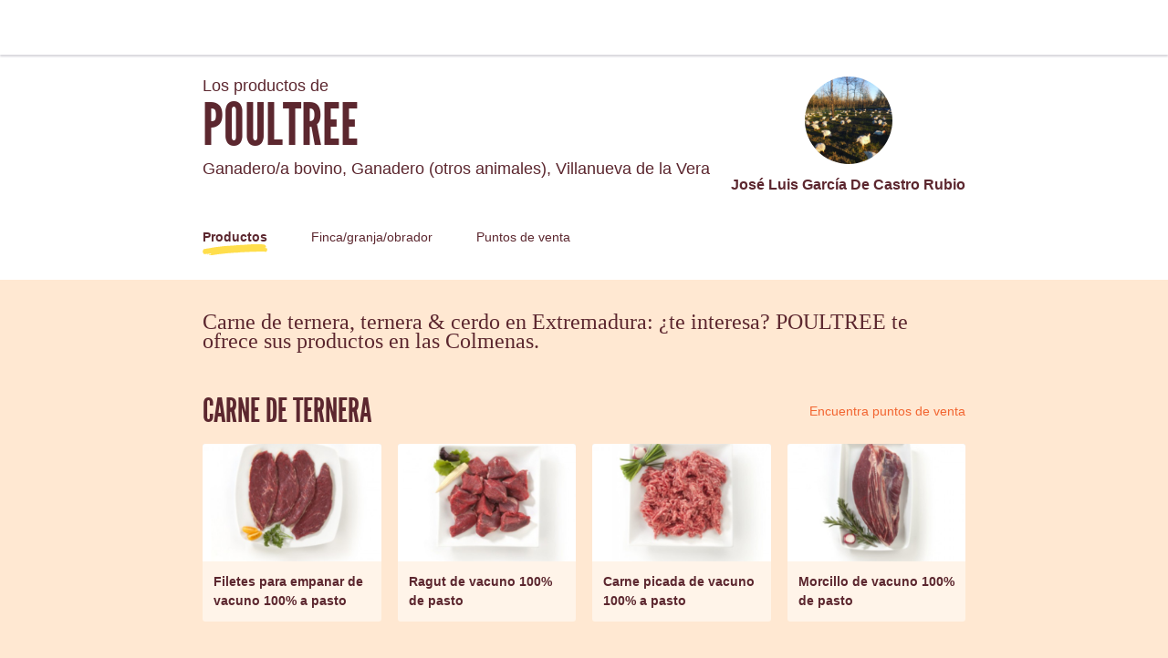

--- FILE ---
content_type: text/html; charset=utf-8
request_url: https://lacolmenaquedicesi.es/es-ES/producers/36833
body_size: 154953
content:
<!doctype html><html lang="es-ES"><head><meta charSet="utf-8"/><meta http-equiv="X-UA-Compatible" content="IE=edge,chrome=1"/><title>POULTREE - ¡La Colmena Que Dice Sí!</title><meta name="description" content="Comunidad de compra directa a los productores locales. Fruta, Verdura, Pan, Carne, Lácteos... Ven a descubrir los mejores productos de tu región en tu Colmena."/><meta name="keywords" content="Colmena, circuito corto, locavor, circuito-corto, productos locales, Km0, proximidad"/><meta name="viewport" content="viewport-fit=cover, width=device-width, initial-scale=1.0, minimum-scale=1.0, maximum-scale=1.0, user-scalable=no"/><link rel="icon" href="https://thefoodassembly.com/assets/images/favicon.png" type="image/png"/><script>(function(w,d,s,l,i){w[l]=w[l]||[];w[l].push({'gtm.start': new Date().getTime(),event:'gtm.js'});var f=d.getElementsByTagName(s)[0], j=d.createElement(s),dl=l!='dataLayer'?'&l='+l:'';j.async=true;j.src= '//www.googletagmanager.com/gtm.js?id='+i+dl;f.parentNode.insertBefore(j,f); })(window,document,'script','dataLayer','GTM-W3W62J');</script><script type="text/javascript" src="https://try.abtasty.com/209f4d070bb1998e56b615785978d7a2.js"></script><script>(function(i,s,o,g,r,a,m){i['GoogleAnalyticsObject']=r;i[r]=i[r]||function(){(i[r].q=i[r].q||[]).push(arguments)},i[r].l=1*new Date();a=s.createElement(o),m=s.getElementsByTagName(o)[0];a.async=1;a.src=g;m.parentNode.insertBefore(a,m)})(window,document,'script','//www.google-analytics.com/analytics.js','ga');</script><script src="https://accounts.google.com/gsi/client" async="" defer=""></script><link rel="stylesheet" href="https://thefoodassembly.com/assets/styles/7408e4f26c8ff44.css"/><link rel="dns-prefetch" href="http://cache.api.svc.cluster.local:6081"/><link rel="dns-prefetch" href="https://filer.thefoodassembly.com"/><link rel="canonical" href="https://lacolmenaquedicesi.es/es-ES/producers/36833"/><meta itemProp="name" content="POULTREE - ¡La Colmena Que Dice Sí!"/><meta itemProp="description" content="Comunidad de compra directa a los productores locales. Fruta, Verdura, Pan, Carne, Lácteos... Ven a descubrir los mejores productos de tu región en tu Colmena."/><meta itemProp="image" content="https://thefoodassembly.com/assets/images/social/lrqdoheader.jpg"/><meta name="twitter:card" content="summary"/><meta name="twitter:site" content="@colmenaqdicesi"/><meta name="twitter:title" content="POULTREE - ¡La Colmena Que Dice Sí!"/><meta name="twitter:description" content="Comunidad de compra directa a los productores locales. Fruta, Verdura, Pan, Carne, Lácteos... Ven a descubrir los mejores productos de tu región en tu Colmena."/><meta name="twitter:image" content="https://thefoodassembly.com/assets/images/social/lrqdologo.png"/><meta property="og:title" content="POULTREE - ¡La Colmena Que Dice Sí!"/><meta property="og:description" content="Comunidad de compra directa a los productores locales. Fruta, Verdura, Pan, Carne, Lácteos... Ven a descubrir los mejores productos de tu región en tu Colmena."/><meta property="og:site_name" content="POULTREE - ¡La Colmena Que Dice Sí!"/></head><body><noscript><iframe src="//www.googletagmanager.com/ns.html?id=GTM-W3W62J" height="0" width="0" style="display:none;visibility:hidden"></iframe></noscript><div id="react-app"><div class="publicPage"><div class="topNavigation topNavigation--relative"><div class="topNavigation-grid"><a class="fa-link" href="/es-ES" data-bypass="true"><img class="topNavigation-logo" alt="¡La Colmena Que Dice Sí!" src="/assets/images/logos/whiteOutlined/logo-es.svg"/></a></div></div><div class="publicPage-headerWrapper"><div class="wrapper wrapper--medium wrapper--bottomMargin wrapper--xsPadding"><header class="publicPage-header"><div class="publicPage-titleBlock"><div class="fa-text fa-text--x-large">Los productos de</div><h1 class="heading--h1 publicPage-mainTitle">POULTREE</h1><div class="fa-text fa-text--x-large">Ganadero/a bovino, Ganadero (otros animales)<!-- -->, <!-- -->Villanueva de la Vera</div></div><div class="publicPage-headerAvatar"><div class="avatar avatar--large avatar--rounded"><img class="avatar-image" src="https://filer.thefoodassembly.com/photo/54186dbf-fba9-4f6a-8e18-8e1e5076f9fc/view/medium" alt=""/></div><div class="fa-text fa-text--large">José Luis García De Castro Rubio</div></div></header><nav><a aria-current="page" class="publicPage-mainNavLink publicPage-mainNavLink--selected" href="/es-ES/producers/36833/">Productos</a><a class="publicPage-mainNavLink" href="/es-ES/producers/36833/farm">Finca/granja/obrador</a><a class="publicPage-mainNavLink" href="/es-ES/producers/36833/salespoints">Puntos de venta</a></nav></div></div><div class="wrapper wrapper--medium wrapper--bottomMargin wrapper--xsPadding"><div><div class="fa-text fa-text--serif fa-text--xx-large u-mb-8">Carne de ternera, ternera &amp; cerdo en Extremadura: ¿te interesa? POULTREE te ofrece sus productos en las Colmenas.</div><section class="u-mb-8"><div class="u-flexible-row u-mb-3"><h2 class="heading--h1 u-flexible-item">Carne de ternera</h2><a class="fa-link--primary" href="/es-ES/producers/36833/salespoints">Encuentra puntos de venta</a></div><div class="row"><div class="col-sm-3 col-xs-6"><div class="mediaCard u-mb-4"><div class="mediaCard-header" style="background-image:url(https://filer.thefoodassembly.com/photo/cb415726-c38b-476d-a42a-be3024a16e0e/view/large)"><div class="mediaCard-labels"></div></div><div class="mediaCard-content"><div class="fa-text fa-text--uiMedium mediaCard-title">Filetes para empanar de vacuno 100% a pasto</div></div></div></div><div class="col-sm-3 col-xs-6"><div class="mediaCard u-mb-4"><div class="mediaCard-header" style="background-image:url(https://filer.thefoodassembly.com/photo/0cc4e42b-d91d-4703-97e8-50c6df18d3fb/view/large)"><div class="mediaCard-labels"></div></div><div class="mediaCard-content"><div class="fa-text fa-text--uiMedium mediaCard-title">Ragut de vacuno 100% de pasto</div></div></div></div><div class="col-sm-3 col-xs-6"><div class="mediaCard u-mb-4"><div class="mediaCard-header" style="background-image:url(https://filer.thefoodassembly.com/photo/bf2db8b5-35cd-4032-ad92-7ae9756cfc7e/view/large)"><div class="mediaCard-labels"></div></div><div class="mediaCard-content"><div class="fa-text fa-text--uiMedium mediaCard-title">Carne picada de vacuno 100% a pasto</div></div></div></div><div class="col-sm-3 col-xs-6"><div class="mediaCard u-mb-4"><div class="mediaCard-header" style="background-image:url(https://filer.thefoodassembly.com/photo/6132c695-45c8-4983-992b-0bf102f816d4/view/large)"><div class="mediaCard-labels"></div></div><div class="mediaCard-content"><div class="fa-text fa-text--uiMedium mediaCard-title">Morcillo de vacuno 100% de pasto</div></div></div></div></div></section><section class="u-mb-8"><div class="u-flexible-row u-mb-3"><h2 class="heading--h1 u-flexible-item">Ternera</h2><a class="fa-link--primary" href="/es-ES/producers/36833/salespoints">Encuentra puntos de venta</a></div><div class="row"><div class="col-sm-3 col-xs-6"><div class="mediaCard u-mb-4"><div class="mediaCard-header" style="background-image:url(https://filer.thefoodassembly.com/photo/36e4fa82-d4a3-4a96-b323-636fbae3bf67/view/large)"><div class="mediaCard-labels"></div></div><div class="mediaCard-content"><div class="fa-text fa-text--uiMedium mediaCard-title">Hamburguesa de cebón castrado ANGUS alimentado 100% a pasto</div></div></div></div></div></section><section class="u-mb-8"><div class="u-flexible-row u-mb-3"><h2 class="heading--h1 u-flexible-item">Cerdo</h2><a class="fa-link--primary" href="/es-ES/producers/36833/salespoints">Encuentra puntos de venta</a></div><div class="row"><div class="col-sm-3 col-xs-6"><div class="mediaCard u-mb-4"><div class="mediaCard-header" style="background-image:url(https://filer.thefoodassembly.com/photo/cf8250b6-7915-4420-aab3-e9c9027f7f5a/view/large)"><div class="mediaCard-labels"></div></div><div class="mediaCard-content"><div class="fa-text fa-text--uiMedium mediaCard-title">Manteca &quot;colorá&quot; ibérica de bellota de la granja Mundos Nuevos</div></div></div></div><div class="col-sm-3 col-xs-6"><div class="mediaCard u-mb-4"><div class="mediaCard-header" style="background-image:url(https://filer.thefoodassembly.com/photo/cf8250b6-7915-4420-aab3-e9c9027f7f5a/view/large)"><div class="mediaCard-labels"></div></div><div class="mediaCard-content"><div class="fa-text fa-text--uiMedium mediaCard-title">Manteca &quot;colorá&quot;</div></div></div></div></div></section><section class="u-mb-8"><div class="u-flexible-row u-mb-3"><h2 class="heading--h1 u-flexible-item">Aves y caza</h2><a class="fa-link--primary" href="/es-ES/producers/36833/salespoints">Encuentra puntos de venta</a></div><div class="row"><div class="col-sm-3 col-xs-6"><div class="mediaCard u-mb-4"><div class="mediaCard-header" style="background-image:url(https://filer.thefoodassembly.com/photo/a8364abe-3bc6-4162-b833-3bfd6e47caae/view/large)"><div class="mediaCard-labels"></div></div><div class="mediaCard-content"><div class="fa-text fa-text--uiMedium mediaCard-title">Pollo de Poultree troceado</div></div></div></div><div class="col-sm-3 col-xs-6"><div class="mediaCard u-mb-4"><div class="mediaCard-header" style="background-image:url(https://filer.thefoodassembly.com/photo/9c4c0fb0-d879-4b86-9dac-099d714cf6f0/view/large)"><div class="mediaCard-labels"></div></div><div class="mediaCard-content"><div class="fa-text fa-text--uiMedium mediaCard-title">Contramuslos de pollo de Poultree</div></div></div></div><div class="col-sm-3 col-xs-6"><div class="mediaCard u-mb-4"><div class="mediaCard-header" style="background-image:url(https://filer.thefoodassembly.com/photo/ef528010-d623-4f0a-b35f-7de16e9900e7/view/large)"><div class="mediaCard-labels"></div></div><div class="mediaCard-content"><div class="fa-text fa-text--uiMedium mediaCard-title">Picadillo de pollo de Poultree</div></div></div></div><div class="col-sm-3 col-xs-6"><div class="mediaCard u-mb-4"><div class="mediaCard-header" style="background-image:url(https://filer.thefoodassembly.com/photo/6e650815-2af9-4a0a-b4db-46ac0b1f60cf/view/large)"><div class="mediaCard-labels"></div></div><div class="mediaCard-content"><div class="fa-text fa-text--uiMedium mediaCard-title">Medio pollo en cuatros Poultree</div></div></div></div></div></section><section class="u-mb-8"><div class="u-flexible-row u-mb-3"><h2 class="heading--h1 u-flexible-item">Embutidos</h2><a class="fa-link--primary" href="/es-ES/producers/36833/salespoints">Encuentra puntos de venta</a></div><div class="row"><div class="col-sm-3 col-xs-6"><div class="mediaCard u-mb-4"><div class="mediaCard-header" style="background-image:url(https://filer.thefoodassembly.com/photo/c0a352e1-819b-4e06-bd79-e2f47ef983f9/view/large)"><div class="mediaCard-labels"></div></div><div class="mediaCard-content"><div class="fa-text fa-text--uiMedium mediaCard-title">Salchichas frescas de pollo de Poultree</div></div></div></div><div class="col-sm-3 col-xs-6"><div class="mediaCard u-mb-4"><div class="mediaCard-header" style="background-image:url(https://filer.thefoodassembly.com/photo/6a3ec0bc-4d34-454c-bdbe-467d3113b87f/view/large)"><div class="mediaCard-labels"></div></div><div class="mediaCard-content"><div class="fa-text fa-text--uiMedium mediaCard-title">Morcilla ibérica de bellota de la granja Mundos Nuevos</div></div></div></div><div class="col-sm-3 col-xs-6"><div class="mediaCard u-mb-4"><div class="mediaCard-header" style="background-image:url(https://filer.thefoodassembly.com/photo/b053a528-57a8-4cdd-bc9b-1e60ee407069/view/large)"><div class="mediaCard-labels"></div></div><div class="mediaCard-content"><div class="fa-text fa-text--uiMedium mediaCard-title">Jamón ibérico de bellota de la granja Mundos Nuevos</div></div></div></div><div class="col-sm-3 col-xs-6"><div class="mediaCard u-mb-4"><div class="mediaCard-header" style="background-image:url(https://filer.thefoodassembly.com/photo/718c9105-44f5-491d-bb7f-6a583967c589/view/large)"><div class="mediaCard-labels"></div></div><div class="mediaCard-content"><div class="fa-text fa-text--uiMedium mediaCard-title">Patatera extremeña</div></div></div></div></div></section></div><nav class="publicPage-footerNav"><a aria-current="page" class="publicPage-footerNavLink publicPage-footerNavLink--selected" href="/es-ES/producers/36833/"><div class="mediaObject mediaObject--center"><div class="mediaObject-media mediaObject-media--large"><img alt="" src="/assets/images/producer-pages/pagefooter-icon-products.svg"/></div><div class="mediaObject-content">Descubrir sus productos</div></div></a><a class="publicPage-footerNavLink" href="/es-ES/producers/36833/farm"><div class="mediaObject mediaObject--center"><div class="mediaObject-media mediaObject-media--large"><img alt="" src="/assets/images/producer-pages/pagefooter-icon-farm.svg"/></div><div class="mediaObject-content">Descubrir su finca/granja/obrador</div></div></a><a class="publicPage-footerNavLink" href="/es-ES/producers/36833/salespoints"><div class="mediaObject mediaObject--center"><div class="mediaObject-media mediaObject-media--large"><img alt="" src="/assets/images/producer-pages/pagefooter-icon-sales.svg"/></div><div class="mediaObject-content">Sus puntos de venta</div></div></a></nav></div><footer class="termsFooter"><a href="/es/p/legal-mentions" data-bypass="true">Notas legales</a> - <a href="/es/p/terms" data-bypass="true">Condiciones de uso generales</a> - <a href="https://thefoodassembly.com/es/p/assets/documents/es-ES/terms-25-05-2018/cookie-policy.pdf" data-bypass="true" target="_blank">Política de confidencialidad</a></footer></div></div><script>var pageContext = {"urlLocale":"es-ES","i18n":"es-ES","assemblies":[{"id":7411,"uuid":"e8d9b36e-1226-4a47-a252-2d571c99e151","name":"Tetuán","status":"open","hasHomeDelivery":true,"deliveryFrequency":"everyWeek","deliveryTimeSlot":{"day":3,"starting":"18:00:00","ending":"19:30:00"},"theme":{"name":"lavander2"},"host":{"firstname":"Ana","photoUuid":"92bd326c-11bd-4185-86ae-3606dbeec203"},"place":{"address":{"id":3292519,"street":"Calle de los Molinos, 8","additionalInformation":null,"coordinates":{"latitude":40.45774,"longitude":-3.70391},"city":{"id":2152939,"name":"Madrid","zipCode":"28039","department":"Madrid","region":"Comunidad de Madrid"},"country":{"id":63,"name":"Spain","code":"ES"}}},"isHandover":false,"slug":"madrid-tetuan","hasSaleOpen":true},{"id":7802,"uuid":"447accd7-48e4-4097-a09b-c1a2a78e8513","name":"La Colmena Torrelodones","status":"open","hasHomeDelivery":false,"deliveryFrequency":"everyWeek","deliveryTimeSlot":{"day":3,"starting":"17:00:00","ending":"19:00:00"},"theme":{"name":"green2"},"host":{"firstname":"Esther Y Carmen","photoUuid":"280ba357-3f1a-481f-a572-4f885b40d331"},"place":{"address":{"id":3278459,"street":"Veracruz, 17","additionalInformation":null,"coordinates":{"latitude":40.56877,"longitude":-3.94823},"city":{"id":2153172,"name":"Torrelodones","zipCode":"28250","department":"Madrid","region":"Comunidad de Madrid"},"country":{"id":63,"name":"Spain","code":"ES"}}},"isHandover":false,"slug":"torrelodones-la-colmena-torrelodones","hasSaleOpen":false},{"id":8322,"uuid":"6d56319b-e79b-4fe5-a60f-d63d5ec9e4a5","name":"Ciudad Jardin","status":"open","hasHomeDelivery":true,"deliveryFrequency":"everyWeek","deliveryTimeSlot":{"day":2,"starting":"18:30:00","ending":"19:45:00"},"theme":{"name":"ochre2"},"host":{"firstname":"Paul","photoUuid":"5fb699b6-a1f6-4984-9f8c-de306654d8e2"},"place":{"address":{"id":3326165,"street":"c/ Guerrero y Mendoza 42","additionalInformation":"Horario de recogida de pedidos de 18:30 a 19:45 Tenemos servicio a domicilio","coordinates":{"latitude":40.451755,"longitude":-3.670775},"city":{"id":2152902,"name":"Madrid","zipCode":"28002","department":"Madrid","region":"Comunidad de Madrid"},"country":{"id":63,"name":"Spain","code":"ES"}}},"isHandover":false,"slug":"madrid-ciudad-jardin","hasSaleOpen":false},{"id":8609,"uuid":"64296069-0e23-4883-a721-257f11a5c264","name":"Hortaleza","status":"open","hasHomeDelivery":true,"deliveryFrequency":"everyWeek","deliveryTimeSlot":{"day":2,"starting":"18:30:00","ending":"20:00:00"},"theme":{"name":"green3"},"host":{"firstname":"Paul","photoUuid":"5fb699b6-a1f6-4984-9f8c-de306654d8e2"},"place":{"address":{"id":3355379,"street":"Carretera de Canillas, 76 - Hortaleza","additionalInformation":null,"coordinates":{"latitude":40.463726,"longitude":-3.644695},"city":{"id":2152933,"name":"Madrid","zipCode":"28033","department":"Madrid","region":"Comunidad de Madrid"},"country":{"id":63,"name":"Spain","code":"ES"}}},"isHandover":false,"slug":"madrid-hortaleza","hasSaleOpen":false},{"id":9534,"uuid":"549bf1a3-c221-4e43-b1f4-89a1bc769d44","name":"GUINDALERA","status":"open","hasHomeDelivery":false,"deliveryFrequency":"everyWeek","deliveryTimeSlot":{"day":2,"starting":"18:30:00","ending":"20:00:00"},"theme":{"name":"ochre2"},"host":{"firstname":"Ana","photoUuid":"854628f7-8f4c-4d8d-884e-28c858b5dc98"},"place":{"address":{"id":3303930,"street":"Calle Pilar de Zaragoza 53, bajo (local)","additionalInformation":"A.V. Ateneo Distrito Salamanca CIF G88417076","coordinates":{"latitude":40.43553,"longitude":-3.67116},"city":{"id":2152928,"name":"Madrid","zipCode":"28028","department":"Madrid","region":"Comunidad de Madrid"},"country":{"id":63,"name":"Spain","code":"ES"}}},"isHandover":false,"slug":"madrid-guindalera","hasSaleOpen":true},{"id":9644,"uuid":"c967286f-ebe4-4c70-a3c1-9a45cd715387","name":"LA COLMENA DE BOADILLA","status":"open","hasHomeDelivery":true,"deliveryFrequency":"everyWeek","deliveryTimeSlot":{"day":3,"starting":"18:00:00","ending":"20:30:00"},"theme":{"name":"green3"},"host":{"firstname":"Marta","photoUuid":"36b5e0f8-7df5-47ff-885c-8030453370a3"},"place":{"address":{"id":3334908,"street":"CALLE FRANCISCO TOMÁS Y VALIENTE s/n","additionalInformation":null,"coordinates":{"latitude":40.41397,"longitude":-3.89493},"city":{"id":2152854,"name":"Boadilla del Monte","zipCode":"28660","department":"Madrid","region":"Comunidad de Madrid"},"country":{"id":63,"name":"Spain","code":"ES"}}},"isHandover":false,"slug":"boadilla-del-monte-la-colmena-de-boadilla","hasSaleOpen":true},{"id":9717,"uuid":"427dd274-6b9d-492a-bf84-3e08771475d7","name":"PEÑAGRANDE","status":"open","hasHomeDelivery":true,"deliveryFrequency":"everyWeek","deliveryTimeSlot":{"day":4,"starting":"18:00:00","ending":"20:00:00"},"theme":{"name":"green2"},"host":{"firstname":"Nuria/","photoUuid":"3c616e6a-77dd-42df-b0a8-fb76b7563269"},"place":{"address":{"id":3118369,"street":"Calle Nueva Zelanda 32","additionalInformation":null,"coordinates":{"latitude":40.46679,"longitude":-3.72399},"city":{"id":2152935,"name":"Madrid","zipCode":"28035","department":"Madrid","region":"Comunidad de Madrid"},"country":{"id":63,"name":"Spain","code":"ES"}}},"isHandover":false,"slug":"madrid-penagrande","hasSaleOpen":false},{"id":9739,"uuid":"8a5d1b83-e95a-45b8-9a52-5d988f016f95","name":"Vinoteca La Cristaleria","status":"open","hasHomeDelivery":false,"deliveryFrequency":"everyWeek","deliveryTimeSlot":{"day":4,"starting":"17:00:00","ending":"20:30:00"},"theme":{"name":"mauve3"},"host":{"firstname":"Francisco Javier","photoUuid":null},"place":{"address":{"id":1649691,"street":"Paseo de las Acacias, 59","additionalInformation":null,"coordinates":{"latitude":40.4018,"longitude":-3.71188},"city":{"id":2152905,"name":"Madrid","zipCode":"28005","department":"Madrid","region":"Comunidad de Madrid"},"country":{"id":63,"name":"Spain","code":"ES"}}},"isHandover":false,"slug":"madrid-vinoteca-la-cristaleria","hasSaleOpen":false},{"id":11497,"uuid":"86308797-df07-4291-81d4-e15e72d1e0f4","name":"Villanueva del Pardillo","status":"open","hasHomeDelivery":false,"deliveryFrequency":"everyWeek","deliveryTimeSlot":{"day":3,"starting":"17:30:00","ending":"20:30:00"},"theme":{"name":"ochre3"},"host":{"firstname":"Pedro","photoUuid":null},"place":{"address":{"id":3255708,"street":"Avenida Juan Carlos I, 66","additionalInformation":null,"coordinates":{"latitude":40.4949,"longitude":-3.96242},"city":{"id":2153025,"name":"Villanueva del Pardillo","zipCode":"28229","department":"Madrid","region":"Comunidad de Madrid"},"country":{"id":63,"name":"Spain","code":"ES"}}},"isHandover":false,"slug":"villanueva-del-pardillo-villanueva-del-pardillo","hasSaleOpen":true},{"id":11870,"uuid":"cbb44028-0768-429d-a1d8-0ca7289d6738","name":"Plaza del Liceo","status":"open","hasHomeDelivery":false,"deliveryFrequency":"everyWeek","deliveryTimeSlot":{"day":5,"starting":"16:00:00","ending":"17:30:00"},"theme":{"name":"green3"},"host":{"firstname":"Paul","photoUuid":"854c01a6-dd72-49cc-bc20-5bdd58df98cf"},"place":{"address":{"id":3338846,"street":"Calle Platea, 5","additionalInformation":null,"coordinates":{"latitude":40.4587,"longitude":-3.64425},"city":{"id":2152943,"name":"Madrid","zipCode":"28043","department":"Madrid","region":"Comunidad de Madrid"},"country":{"id":63,"name":"Spain","code":"ES"}}},"isHandover":false,"slug":"madrid-plaza-del-liceo","hasSaleOpen":false},{"id":13696,"uuid":"7ed9e692-fa19-45c7-bb21-bac285d3a42a","name":"Chamberí","status":"open","hasHomeDelivery":true,"deliveryFrequency":"everyWeek","deliveryTimeSlot":{"day":4,"starting":"18:00:00","ending":"19:30:00"},"theme":{"name":"green3"},"host":{"firstname":"Ana","photoUuid":"ce644f52-3234-4e73-ab8d-791c866a522d"},"place":{"address":{"id":3315577,"street":"Calle Gaztambide, 50 (frente al 63)","additionalInformation":null,"coordinates":{"latitude":40.439656,"longitude":-3.714918},"city":{"id":2152915,"name":"Madrid","zipCode":"28015","department":"Madrid","region":"Comunidad de Madrid"},"country":{"id":63,"name":"Spain","code":"ES"}}},"isHandover":false,"slug":"madrid-chamberi","hasSaleOpen":true},{"id":14107,"uuid":"1f07f3f6-3d74-4a35-936b-7bdce96b8fa9","name":"Majadahonda","status":"open","hasHomeDelivery":false,"deliveryFrequency":"everyWeek","deliveryTimeSlot":{"day":3,"starting":"17:30:00","ending":"20:00:00"},"theme":{"name":"ochre2"},"host":{"firstname":"Guillermo","photoUuid":"4d08cfca-6452-4e0f-b449-35c220e40b55"},"place":{"address":{"id":3143062,"street":"C/ Santiago Apóstol 8 Local B (Abacería Molucas)","additionalInformation":"Abacería Molucas","coordinates":{"latitude":40.47322,"longitude":-3.87147},"city":{"id":2152964,"name":"Majadahonda","zipCode":"28220","department":"Madrid","region":"Comunidad de Madrid"},"country":{"id":63,"name":"Spain","code":"ES"}}},"isHandover":false,"slug":"majadahonda-majadahonda","hasSaleOpen":false},{"id":14336,"uuid":"a15b6dfc-fff0-4d3d-836f-cdd7eb59a77f","name":"Valdemorillo","status":"open","hasHomeDelivery":false,"deliveryFrequency":"everyWeek","deliveryTimeSlot":{"day":4,"starting":"17:30:00","ending":"19:30:00"},"theme":{"name":"ochre3"},"host":{"firstname":"Patricia","photoUuid":"5177b396-e377-4e2c-b03c-a289c3e716c4"},"place":{"address":{"id":3216768,"street":"5, Calle Puerto de Majalas","additionalInformation":null,"coordinates":{"latitude":40.47139,"longitude":-4.07475},"city":{"id":2153363,"name":"Valdemorillo","zipCode":"28210","department":"Madrid","region":"Comunidad de Madrid"},"country":{"id":63,"name":"Spain","code":"ES"}}},"isHandover":false,"slug":"valdemorillo-valdemorillo","hasSaleOpen":false},{"id":14700,"uuid":"44307aba-5abe-4f61-9775-287be7b56003","name":"La Alacena de Prospe","status":"open","hasHomeDelivery":false,"deliveryFrequency":"everyWeek","deliveryTimeSlot":{"day":4,"starting":"17:00:00","ending":"19:30:00"},"theme":{"name":"green3"},"host":{"firstname":"Esther, Emilia, Rafa, Fer","photoUuid":"96f1837a-6d0d-44bf-892c-811f9e436994"},"place":{"address":{"id":3342944,"street":"C. de Puenteareas, 9, Local, Chamartín, 28002 Madrid","additionalInformation":"Comedor de la empresa, a pie de calle, cuenta con neveras, fregadero y sitio de almacenaje de seco.","coordinates":{"latitude":40.44294,"longitude":-3.670285},"city":{"id":2152902,"name":"Madrid","zipCode":"28002","department":"Madrid","region":"Comunidad de Madrid"},"country":{"id":63,"name":"Spain","code":"ES"}}},"isHandover":false,"slug":"madrid-la-alacena-de-prospe","hasSaleOpen":true},{"id":14787,"uuid":"42cd3cb9-b2e2-48cc-8df7-2a34521938d8","name":"Guadarrama y Alpedrete","status":"open","hasHomeDelivery":false,"deliveryFrequency":"everyWeek","deliveryTimeSlot":{"day":3,"starting":"18:00:00","ending":"20:30:00"},"theme":{"name":"mauve3"},"host":{"firstname":"Esther","photoUuid":"8bead820-60df-4a7b-a8f8-cfbe834e15f0"},"place":{"address":{"id":3365104,"street":"Calle Guadarrama 84","additionalInformation":null,"coordinates":{"latitude":40.656318,"longitude":-4.048449},"city":{"id":2153143,"name":"Guadarrama","zipCode":"28440","department":"Madrid","region":"Comunidad de Madrid"},"country":{"id":63,"name":"Spain","code":"ES"}}},"isHandover":false,"slug":"guadarrama-guadarrama-y-alpedrete","hasSaleOpen":true}],"producer":{"id":36833,"uuid":"9b36a956-54f0-4b91-bed6-51afcfc6bd5c","slug":"poultree","name":"POULTREE","status":"validated farm","description":"La producción de la llamada “carne de pasto” y el “manejo holístico” llevan años demostrando en todo el mundo que no sólo mejoran la calidad de vida de nuestros animales sino que, además, aportan beneficios medioambientales, tales como la recuperación de nuestros suelos y su capacidad de retención de agua o la fijación de carbono atmosférico. Bajo estos principios y tras años de experiencia con diferentes modelos, nace POULTREE , con la idea de lanzar este modelo de producción a media escala. \n\nPero ¿qué es el manejo holístico?\n\nEl manejo holístico consiste en la rotación de los animales en parcelas durante periodos de tiempo inferiores a 3 días. A continuación, los pastos pasan largos períodos de recuperación que permiten su crecimiento y regeneración. En definitiva, se trata de conseguir un equilibrio entre plantas, animales e insectos, creando así un ecosistema en el que no tienen cabida ni insecticidas ni herbicidas.\n\n¿Dónde nos encontramos?\n\nNos encontramos en Villanueva de la Vera, a menos de 2 horas de Madrid.  En 2019 hemos arrancado con la producción de pollos de pasto y ganado vacuno alimnetaod exclusivamente con pasto , sin embargo este no estará disponible hasta el año que viene. Nuestros pollos se integran dentro de cultivos agrícolas, en este caso, dentro de  una plantación de nogales. Nuestra idea es ir creciendo en nuevas fincas y conseguir así diversificar y mejorar el tradicional cultivo de la tierra. \n\n¿Cómo criamos el pollo?\n\nTrabajamos con pollos de raza broiler que criamos en módulos portátiles que permiten el acceso continuo a pasto fresco. De esta forma, el estiércol se distribuye e integra en el terreno de forma uniforme.\n\n¿Tenemos la certificación ecológica? ¿Qué comen nuestros pollos?\n\nNo, no estamos certificados en ecológico. El motivo es que la certificación ecológica nos obligaría a importar soja ecológica desde Sudamérica. La huella de carbono que acarrean transportes tan largos choca frontalmente con nuestros principios medioambientales. La alternativa sería utilizar raciones mucho menos eficientes que originarían, de manera secundaria, un gran sobrecoste en el precio final de la carne  al alargarse notablemente los períodos de cría.  En Poultree pensamos que la carne producida fuera de los sistemas convencionales no debe convertirse en un producto gourmet al alcance de sólo unos pocos bolsillos.\nNuestra proyecto emplea cereal de producción local, recogido a menos de 60 km de nuestra finca, a excepción de la soja, traída desde Francia, por ser certificada libre de transgénicos. El maíz se produce en Talavera y sí es certificado ecológico. Además de esto, comen cebada, trigo y hierba. ¿Proteína animal? ¡Claro! La que ellos mismos cazan: gusanos, saltamontes y todo tipo de insectos son ingeridos diariamente de los nuevos pastos a los que, continuamente, tienen acceso.\n\n¿Cuál es nuestra filosofía?\n\nNuestro objetivo es llegar a ser capaces de diseñar sistemas de producción que aúnen:\n1.\tLa mejora en la calidad de vida de nuestros animales.\n2.\tLa regeneración de la biología del suelo. En Poultree creemos que la ganadería bien gestionada, debe de ser una de las herramientas fundamentales en la lucha contra el cambio climático. \n3.\tLa recuperación de los productores de cereal nacional que produzcan de acuerdo a nuestros principios.\nTodo ello, como ya hemos mencionado, a un precio que no convierta nuestro producto en algo exclusivo.","yearOfEstablishment":"2019","fullTimeEmployeesEquivalent":2,"hasWorkshop":false,"farmArea":{"value":50,"unit":"ha"},"createdAt":"2019-03-22T10:12:16+01:00","address":{"id":2364784,"street":"Paraje el Tudal s/n","coordinates":{"latitude":40.123916,"longitude":-5.435612},"city":{"id":2156452,"name":"Villanueva de la Vera","zipCode":"10470","department":"Cáceres","region":"Extremadura"},"country":{"id":63,"name":"España","code":"ES"}},"user":{"id":2245592,"uuid":"4f6e6fc3-9587-44f6-b8e9-df030ff93b5d","lastName":"García de Castro Rubio","firstName":"José Luis","photoId":"54186dbf-fba9-4f6a-8e18-8e1e5076f9fc"},"labels":[],"timeSlots":[],"professions":["Ganadero/a bovino","Ganadero (otros animales)"],"photoId":"addb3461-ed81-4972-9074-b2e2c65e4705","openedAt":"2019-05-20T16:43:27+02:00","firstDistributionDate":"2019-05-29T00:00:00+02:00","lastDistributionDate":"2026-01-14T00:00:00+01:00","distributionsCount":975,"hivesCount":15,"products":[{"id":1087595,"uuid":"250599dd-7d90-469f-a123-00f39c5ffd6e","slug":"1087595-pollo-de-poultree-deshuesado-en-escabeche","name":"Pollo de Poultree deshuesado en escabeche","created":"2021-09-09T14:12:58+02:00","description":"Pollo de Poultree desmigado a mano, sin huesos, listo para consumir en escabeche","scope":"local","type":{"id":297,"name":"Pollo","category":"Carnes","categoryId":257,"subCategory":"Aves y caza","subCategoryId":282,"quantityStrategy":"weight","quantityUnit":"mg"},"labels":[],"photoId":"a4c90795-c33d-47f0-a0a3-b5770d0fa0c3","offers":[{"id":2473320,"uuid":"89cda0d3-028e-4360-973f-891f0a61f3ce","price":{"amount":1100,"currency":"EUR"},"quantity":{"amount":420000,"unit":"mg"},"count":"1","isAvailable":false}]},{"id":962615,"uuid":"6b863d09-2f64-47ad-8baa-4ffc9c6dc4a4","slug":"962615-pollo-de-poultree-troceado","name":"Pollo de Poultree troceado","created":"2020-12-10T12:18:31+01:00","description":"Paquete de 500 gr de pollo de Poultree troceado . Manejamos nuestra ganadería con los principios de la ganadería regenerativa, lo cual ayuda a nuestros suelos , consiguiendo un alimentos supernutritivo para nosotros cuidando al máximo la vida de nuestros animales.Libre de transgénicos, hormonas y antibióticos.","scope":"local","type":{"id":297,"name":"Pollo","category":"Carnes","categoryId":257,"subCategory":"Aves y caza","subCategoryId":282,"quantityStrategy":"weight","quantityUnit":"mg"},"labels":[],"photoId":"a8364abe-3bc6-4162-b833-3bfd6e47caae","offers":[{"id":3496777,"uuid":"9d9c0b65-c81f-4e20-b901-ef0ae717cdac","price":{"amount":850,"currency":"EUR"},"quantity":{"amount":500000,"unit":"mg"},"isAvailable":true}]},{"id":962612,"uuid":"a2b0db5d-86b5-4500-8167-8f772d41604e","slug":"962612-contramuslos-de-pollo-de-poultree","name":"Contramuslos de pollo de Poultree","created":"2020-12-10T12:15:14+01:00","description":"Paquete de 500 gr de contramuslos de nuestros pollos pastoreados . Manejamos nuestra ganadería con los principios de la ganadería regenerativa, lo cual ayuda a nuestros suelos , consiguiendo un alimentos supernutritivo para nosotros cuidando al máximo la vida de nuestros animales.","scope":"local","type":{"id":297,"name":"Pollo","category":"Carnes","categoryId":257,"subCategory":"Aves y caza","subCategoryId":282,"quantityStrategy":"weight","quantityUnit":"mg"},"labels":[],"photoId":"9c4c0fb0-d879-4b86-9dac-099d714cf6f0","offers":[{"id":3496761,"uuid":"09069455-5a17-4371-920d-2f9af396f0fb","price":{"amount":900,"currency":"EUR"},"quantity":{"amount":500000,"unit":"mg"},"isAvailable":true}]},{"id":962624,"uuid":"73fd604b-44e8-4836-8dd9-5ee17315795c","slug":"962624-picadillo-de-pollo-de-poultree","name":"Picadillo de pollo de Poultree","created":"2020-12-10T12:27:34+01:00","description":"Paquete de 500 gr de picadillo de carne de nuestros pollos pastoreados mezclada con pimentón de la Vera. Manejamos nuestra ganadería con los principios de la ganadería regenerativa, lo cual ayuda a nuestros suelos , consiguiendo un alimentos supernutritivo para nosotros cuidando al máximo la vida de nuestros animales.Libre de transgénicos, hormonas y antibióticos.","scope":"local","type":{"id":297,"name":"Pollo","category":"Carnes","categoryId":257,"subCategory":"Aves y caza","subCategoryId":282,"quantityStrategy":"weight","quantityUnit":"mg"},"labels":[],"photoId":"ef528010-d623-4f0a-b35f-7de16e9900e7","offers":[{"id":3052973,"uuid":"985751a9-d87d-4c0e-8c12-a5c13ae51e8d","price":{"amount":865,"currency":"EUR"},"quantity":{"amount":500000,"unit":"mg"},"isAvailable":true}]},{"id":843760,"uuid":"acc9015c-0bc5-4cc0-937a-9af76c505595","slug":"843760-panceta-iberica-100-de-bellota-de-la-granja-mundos-nuevos","name":"Panceta ibérica 100% de bellota de la granja Mundos Nuevos","created":"2020-05-17T11:33:06+02:00","description":"Sal","scope":"local","type":{"id":314,"name":"Panceta","category":"Carnes","categoryId":257,"subCategory":"Embutidos","subCategoryId":308,"quantityStrategy":"weight","quantityUnit":"mg"},"labels":[],"photoId":"49524a75-4d57-4e1c-baf2-5ef7da016f81","offers":[{"id":1774198,"uuid":"42bf2a54-757a-47c3-a29a-11b2a047be9c","price":{"amount":750,"currency":"EUR"},"quantity":{"amount":500000,"unit":"mg"},"isAvailable":false}]},{"id":795642,"uuid":"af0a1e0e-e425-477d-8f1f-e2ea7e2e146d","slug":"795642-filetes-para-empanar-de-vacuno-100-a-pasto","name":"Filetes para empanar de vacuno 100% a pasto","created":"2020-03-03T22:36:35+01:00","description":"Carne de vacuno alimentado 100%  a pasto durante toda su vida sin conservantes ni aditivos","scope":"interregional","type":{"id":275,"name":"Carne de ternera","category":"Carnes","categoryId":257,"subCategory":"Carne de ternera","subCategoryId":274,"quantityStrategy":"weight","quantityUnit":"mg"},"labels":[],"photoId":"cb415726-c38b-476d-a42a-be3024a16e0e","offers":[{"id":1651153,"uuid":"94e86a20-07c9-4fc7-a9a6-7535203e183a","price":{"amount":850,"currency":"EUR"},"quantity":{"amount":500000,"unit":"mg"},"isAvailable":true},{"id":1651152,"uuid":"e9f7ef2c-a1c7-4399-acf8-7f38f057c075","price":{"amount":1700,"currency":"EUR"},"quantity":{"amount":1000000,"unit":"mg"},"isAvailable":false}]},{"id":795641,"uuid":"473afe6b-c3ef-4490-9de3-22c1b389171c","slug":"795641-ragut-de-vacuno-100-de-pasto","name":"Ragut de vacuno 100% de pasto","created":"2020-03-03T22:36:35+01:00","description":"Carne de vacuno alimentado 100%  a pasto durante toda su vida sin conservantes ni aditivos.\nEste corte es ideal para estofar o guisar","scope":"interregional","type":{"id":275,"name":"Carne de ternera","category":"Carnes","categoryId":257,"subCategory":"Carne de ternera","subCategoryId":274,"quantityStrategy":"weight","quantityUnit":"mg"},"labels":[],"photoId":"0cc4e42b-d91d-4703-97e8-50c6df18d3fb","offers":[{"id":1651151,"uuid":"872e287b-56c0-49bb-be09-8b2a6487c7d0","price":{"amount":1300,"currency":"EUR"},"quantity":{"amount":1000000,"unit":"mg"},"isAvailable":false},{"id":1651150,"uuid":"70c4f56a-977e-4f55-8bec-f5b2672ff861","price":{"amount":650,"currency":"EUR"},"quantity":{"amount":500000,"unit":"mg"},"isAvailable":true}]},{"id":795640,"uuid":"31176364-2319-4b77-990d-a532c027c214","slug":"795640-medio-pollo-en-cuatros-poultree","name":"Medio pollo en cuatros Poultree","created":"2020-03-03T22:36:35+01:00","description":"Bandeja con medio pollo partido en 2 cuartos. No contiene trazas de leche, cereales, moluscos ni frutos secos.\nPollos nacidos, criados y sacrificados en España. Alimentación libre de transgénico , antibióticos y hormonas.","scope":"interregional","type":{"id":297,"name":"Pollo","category":"Carnes","categoryId":257,"subCategory":"Aves y caza","subCategoryId":282,"quantityStrategy":"weight","quantityUnit":"mg"},"labels":[],"photoId":"6e650815-2af9-4a0a-b4db-46ac0b1f60cf","offers":[{"id":1651149,"uuid":"64ac75aa-3737-4260-a5a7-9c694c1541f7","price":{"amount":1400,"currency":"EUR"},"quantity":{"amount":1300000,"unit":"mg"},"quantityMax":{"amount":1800000,"unit":"mg"},"isAvailable":true}]},{"id":707570,"uuid":"4c653a83-97d8-4e6a-9187-93788ff1366d","slug":"707570-alitas-de-pollo-de-poultree","name":"Alitas de pollo de Poultree","created":"2019-05-20T10:39:59+02:00","description":"Bandeja con 5 alitas de pollo limpias.\nNo contiene trazas de leche, cereales, moluscos ni frutos secos.\nPollos nacidos, criados y sacrificados en España. Alimentación libre de transgénico , antibióticos y hormonas.","scope":"local","type":{"id":297,"name":"Pollo","category":"Carnes","categoryId":257,"subCategory":"Aves y caza","subCategoryId":282,"quantityStrategy":"weight","quantityUnit":"mg"},"labels":[],"photoId":"89e9d704-9aa6-41af-81c3-55a4f0d591ac","offers":[{"id":3496756,"uuid":"08831963-8475-47ce-9ed7-0adcc8f00570","price":{"amount":650,"currency":"EUR"},"quantity":{"amount":700000,"unit":"mg"},"count":"1","isAvailable":true}]},{"id":724312,"uuid":"14de885a-618a-4446-b851-ccc0f8284504","slug":"724312-salchichas-frescas-de-pollo-de-poultree","name":"Salchichas frescas de pollo de Poultree","created":"2019-07-19T00:34:54+02:00","description":"Carne 100% de pollos de Poultree, agua, fibra alimenticia, sal, citrato trisódico, ascorbato sódico, dextrosa, dextrina, especias, harina de hortalizas deshidratadas, ajo y pimienta negra. \nNO CONTIENE GLUTEN, SULFITOS NI LACTOSA","scope":"local","type":{"id":318,"name":"Salchicha","category":"Carnes","categoryId":257,"subCategory":"Embutidos","subCategoryId":308,"quantityStrategy":"weight","quantityUnit":"mg"},"labels":[],"photoId":"c0a352e1-819b-4e06-bd79-e2f47ef983f9","offers":[{"id":3496778,"uuid":"02418bf6-1e7e-47b0-ac9e-225a9777a30e","price":{"amount":918,"currency":"EUR"},"quantity":{"amount":500000,"unit":"mg"},"count":"9-10","isAvailable":true}]},{"id":1087598,"uuid":"ebcefb63-fa6f-4492-a31d-57ac172f09f3","slug":"1087598-pollo-de-poultree-a-la-cerveza","name":"Pollo de Poultree a la cerveza","created":"2021-09-09T14:18:22+02:00","description":"Pollo de Poultree Cocinado en salsa de cerveza listo para consumir. Sin conservantes, ni colorantes ni aromas añadidos.","scope":"local","type":{"id":297,"name":"Pollo","category":"Carnes","categoryId":257,"subCategory":"Aves y caza","subCategoryId":282,"quantityStrategy":"weight","quantityUnit":"mg"},"labels":[],"photoId":"58778a2f-240d-46e9-acc5-e0243d703b13","offers":[{"id":2473325,"uuid":"c0c5eb81-294d-4418-98a1-06b31b5299f5","price":{"amount":1000,"currency":"EUR"},"quantity":{"amount":480000,"unit":"mg"},"count":"1","isAvailable":false}]},{"id":866837,"uuid":"98c7a66c-0d55-4f5a-8961-745b3209fa41","slug":"866837-hamburguesa-de-cebon-castrado-angus-alimentado-100-a-pasto","name":"Hamburguesa de cebón castrado ANGUS alimentado 100% a pasto","created":"2020-06-27T13:15:29+02:00","description":"Carne picada 100% de pasto , orégano, ajo y sal. Ningún conservante ni colorante químico , sintético o artificial","scope":"local","type":{"id":277,"name":"Ternera","category":"Carnes","categoryId":257,"subCategory":"Ternera","subCategoryId":276,"quantityStrategy":"weight","quantityUnit":"mg"},"labels":[],"photoId":"36e4fa82-d4a3-4a96-b323-636fbae3bf67","offers":[{"id":3294819,"uuid":"e9f493c9-12f0-4d81-bfb4-8c306892c22a","price":{"amount":1028,"currency":"EUR"},"quantity":{"amount":500000,"unit":"mg"},"isAvailable":true}]},{"id":783754,"uuid":"1bbff955-4301-4bfe-beac-579202888c2f","slug":"783754-patatera-extremena-iberica-de-bellota-de-la-granja-mundos-nuevos","name":"Patatera extremeña ibérica de bellota de la granja Mundos Nuevos","created":"2020-01-22T08:32:39+01:00","description":"Grasa y carne de cerdos ibéricos de bellota, patata, ajo, pimentón de la Vera, sal marina virgen y especias\nSin conservantes ni aditivos químicos","scope":"local","type":{"id":312,"name":"Morcilla","category":"Carnes","categoryId":257,"subCategory":"Embutidos","subCategoryId":308,"quantityStrategy":"weight","quantityUnit":"mg"},"labels":[],"photoId":"718c9105-44f5-491d-bb7f-6a583967c589","offers":[{"id":1617395,"uuid":"a57f16f9-5eee-4029-bfcc-c3ba610d3cbc","price":{"amount":500,"currency":"EUR"},"quantity":{"amount":310000,"unit":"mg"},"isAvailable":false}]},{"id":1097048,"uuid":"c55813b5-88a5-41b6-9606-1994ef1dc6ee","slug":"1097048-pollo-de-poultree-al-curry-con-leche-de-coco","name":"Pollo de Poultree al curry con leche de coco","created":"2021-10-03T11:28:35+02:00","description":"Pollo de Poultree cocinado en bote de cristal. \nIngredientes: Pollo de Poultree ( 60%), cebolla, tomate, leche de coco, vino blanco, curry, aceite de oliva, sal , ajo y plantas aromáticas.","scope":"local","type":{"id":297,"name":"Pollo","category":"Carnes","categoryId":257,"subCategory":"Aves y caza","subCategoryId":282,"quantityStrategy":"weight","quantityUnit":"mg"},"labels":[],"photoId":"21f4a5ca-ff9d-45ef-ac48-a364ff2a7b4e","offers":[{"id":3052975,"uuid":"6662d08e-aaec-4246-8c15-acc0c98bbe0f","price":{"amount":635,"currency":"EUR"},"quantity":{"amount":300000,"unit":"mg"},"isAvailable":true}]},{"id":962619,"uuid":"59704b2c-ff00-4674-9758-79d053bd086c","slug":"962619-muslitos-de-pollo-de-poultree","name":"Muslitos de pollo de Poultree","created":"2020-12-10T12:20:51+01:00","description":"Paquete de 500 gr de muslitos de nuestros pollos pastoreados . Manejamos nuestra ganadería con los principios de la ganadería regenerativa, lo cual ayuda a nuestros suelos , consiguiendo un alimentos supernutritivo para nosotros cuidando al máximo la vida de nuestros animales.Libre de transgénicos, hormonas y antibióticos.","scope":"local","type":{"id":297,"name":"Pollo","category":"Carnes","categoryId":257,"subCategory":"Aves y caza","subCategoryId":282,"quantityStrategy":"weight","quantityUnit":"mg"},"labels":[],"photoId":"98cec768-8462-42b1-b166-718323fd2753","offers":[{"id":3496769,"uuid":"78e66d14-5ec8-4fda-b69d-573c97d54229","price":{"amount":870,"currency":"EUR"},"quantity":{"amount":500000,"unit":"mg"},"isAvailable":true}]},{"id":726446,"uuid":"fed9b027-2bce-4efb-95c7-9bfeb4afecc2","slug":"726446-medio-pollo-en-cuatros-poultree","name":"Medio pollo en cuatros Poultree","created":"2019-07-29T16:14:07+02:00","description":"Bandeja con medio pollo partido en 2 cuartos. No contiene trazas de leche, cereales, moluscos ni frutos secos.\nPollos nacidos, criados y sacrificados en España. Alimentación libre de transgénico , antibióticos y hormonas.","scope":"interregional","type":{"id":297,"name":"Pollo","category":"Carnes","categoryId":257,"subCategory":"Aves y caza","subCategoryId":282,"quantityStrategy":"weight","quantityUnit":"mg"},"labels":[],"photoId":"6e650815-2af9-4a0a-b4db-46ac0b1f60cf","offers":[{"id":1459773,"uuid":"fd06cb3f-d2f0-4b1c-96e4-94262e4de582","price":{"amount":1400,"currency":"EUR"},"quantity":{"amount":1300000,"unit":"mg"},"quantityMax":{"amount":1800000,"unit":"mg"},"isAvailable":false}]},{"id":726445,"uuid":"fc7ef095-6171-4554-a207-2a360fbde1f2","slug":"726445-pechugas-fileteadas-de-pollo-de-poultree","name":"Pechugas fileteadas de pollo de Poultree","created":"2019-07-29T16:14:07+02:00","description":"Bandeja de 700 gr. de filetes de pechugas de nuestros pollos de pasto.\nPollos nacidos, criados y sacrificados en España. Alimentación libre de transgénico , antibióticos y hormonas.","scope":"interregional","type":{"id":297,"name":"Pollo","category":"Carnes","categoryId":257,"subCategory":"Aves y caza","subCategoryId":282,"quantityStrategy":"weight","quantityUnit":"mg"},"labels":[],"photoId":"c3234a8a-3be2-453c-9a50-ffc24ef8cee5","offers":[{"id":1459772,"uuid":"9d6efe85-b00f-4967-8269-a3101d7a7a3a","price":{"amount":1300,"currency":"EUR"},"quantity":{"amount":700000,"unit":"mg"},"isAvailable":false}]},{"id":726444,"uuid":"ff8e21f2-cb9d-4985-b6cc-5ebd0c160793","slug":"726444-salchichas-frescas-de-pollo-de-poultree","name":"Salchichas frescas de pollo de Poultree","created":"2019-07-29T16:14:07+02:00","description":"Carne 100% de pollos de Poultree, agua, fibra alimentaicia, sal, citrato trisódico, ascorbato sódico, dextrosa, dextrina, especias, harina de hortalizas deshidratada, ajo y pimienta negra. \nNO CONTIENE GLUTEN, SULFITOS NI LACTOSA","scope":"interregional","type":{"id":318,"name":"Salchicha","category":"Carnes","categoryId":257,"subCategory":"Embutidos","subCategoryId":308,"quantityStrategy":"weight","quantityUnit":"mg"},"labels":[],"photoId":"c0a352e1-819b-4e06-bd79-e2f47ef983f9","offers":[{"id":1459771,"uuid":"9a68334b-067a-4c3b-890c-9c7cd50de2bf","price":{"amount":600,"currency":"EUR"},"quantity":{"amount":500000,"unit":"mg"},"count":"9-10","isAvailable":false}]},{"id":726443,"uuid":"964fd1d0-cf35-45ec-96bb-7093d898db2f","slug":"726443-pollo-entero-poultree","name":"Pollo entero Poultree","created":"2019-07-29T16:14:07+02:00","description":"Pollo fresco de pasto limpio,eviscerado sin cabeza ni patas.\nNo contiene trazas de leche, cereales, moluscos ni frutos secos.\nPollos nacidos, criados y sacrificados en España. Alimentación libre de transgénico , antibióticos y hormonas.","scope":"interregional","type":{"id":297,"name":"Pollo","category":"Carnes","categoryId":257,"subCategory":"Aves y caza","subCategoryId":282,"quantityStrategy":"weight","quantityUnit":"mg"},"labels":[],"photoId":"da97c19e-3d91-4e04-af22-39951946b8aa","offers":[{"id":1459770,"uuid":"d7ae8620-d85b-4273-be3f-00b0d8b6ff0f","price":{"amount":2050,"currency":"EUR"},"quantity":{"amount":2400000,"unit":"mg"},"quantityMax":{"amount":3000000,"unit":"mg"},"count":"10","isAvailable":true}]},{"id":726442,"uuid":"b5246ece-a289-4690-bfe1-e17658d01676","slug":"726442-hamburguesas-frescas-de-pollo-de-poultree","name":"Hamburguesas frescas de pollo de Poultree","created":"2019-07-29T16:14:07+02:00","description":"Carne 100% de pollos de Poultree, agua, fibra alimentaicia, sal, citrato trisódico, ascorbato sódico, dextrosa, dextrina, especias, harina de hortalizas deshidratada, ajo y pimienta negra. \nNO CONTIENE GLUTEN, SULFITOS NI LACTOSA","scope":"interregional","type":{"id":297,"name":"Pollo","category":"Carnes","categoryId":257,"subCategory":"Aves y caza","subCategoryId":282,"quantityStrategy":"weight","quantityUnit":"mg"},"labels":[],"photoId":"174b0dca-c4c7-4c31-b253-b6660d3a6b4e","offers":[{"id":1459769,"uuid":"eef347e5-f45f-4266-86e4-9586143a5296","price":{"amount":600,"currency":"EUR"},"quantity":{"amount":500000,"unit":"mg"},"count":"4","isAvailable":false}]},{"id":726441,"uuid":"fa8f2d0b-d5f5-48dc-a8b9-46ae08debce6","slug":"726441-muslos-de-pollo-contras-poultree","name":"Muslos de pollo + contras Poultree","created":"2019-07-29T16:14:07+02:00","description":"Bandeja con 2 traseros (muslo + contra) de nuestros pollos de pasto.\nNo contiene trazas de leche, cereales, moluscos ni frutos secos.\nPollos nacidos, criados y sacrificados en España. Alimentación libre de transgénico , antibióticos y hormonas.","scope":"interregional","type":{"id":297,"name":"Pollo","category":"Carnes","categoryId":257,"subCategory":"Aves y caza","subCategoryId":282,"quantityStrategy":"weight","quantityUnit":"mg"},"labels":[],"photoId":"2a5da129-9bbe-4015-8609-1e8c07933cbb","offers":[{"id":1459768,"uuid":"12229c07-ab3a-4362-8d3e-a99ecc2ae628","price":{"amount":950,"currency":"EUR"},"quantity":{"amount":1200000,"unit":"mg"},"quantityMax":{"amount":1500000,"unit":"mg"},"isAvailable":false}]},{"id":689209,"uuid":"058a40bc-551d-4918-835e-462f0379f87c","slug":"689209-muslos-de-pollo-contras-poultree","name":"Muslos de pollo + contras Poultree","created":"2019-03-23T09:47:18+01:00","description":"Bandeja con 2 traseros (muslo + contra) de nuestros pollos de pasto.\nNo contiene trazas de leche, cereales, moluscos ni frutos secos.\nPollos nacidos, criados y sacrificados en España. Alimentación libre de transgénico , antibióticos y hormonas.","scope":"local","type":{"id":297,"name":"Pollo","category":"Carnes","categoryId":257,"subCategory":"Aves y caza","subCategoryId":282,"quantityStrategy":"weight","quantityUnit":"mg"},"labels":[],"photoId":"2a5da129-9bbe-4015-8609-1e8c07933cbb","offers":[{"id":3496772,"uuid":"919270b8-bdb2-4212-83b6-e48900e4448f","price":{"amount":1350,"currency":"EUR"},"quantity":{"amount":1200000,"unit":"mg"},"quantityMax":{"amount":1500000,"unit":"mg"},"isAvailable":true},{"id":1755718,"uuid":"696c1813-82b7-490e-8d3d-679544405b64","price":{"amount":850,"currency":"EUR"},"quantity":{"amount":900000,"unit":"mg"},"quantityMax":{"amount":1100000,"unit":"mg"},"isAvailable":false}]},{"id":783806,"uuid":"dfba49d3-fb5d-44ef-9d46-25bdd01d2ea0","slug":"783806-morcilla-iberica-de-bellota-de-la-granja-mundos-nuevos","name":"Morcilla ibérica de bellota de la granja Mundos Nuevos","created":"2020-01-22T08:38:45+01:00","description":"grasa y carne de cerdos ibéricos 100% de bellota, patata, arroz, cebolla, ajo, pimentón de la Vera, sal marina, sangre, y especias\n\nSin conservantes ni aditivos químicos","scope":"local","type":{"id":312,"name":"Morcilla","category":"Carnes","categoryId":257,"subCategory":"Embutidos","subCategoryId":308,"quantityStrategy":"weight","quantityUnit":"mg"},"labels":[],"photoId":"6a3ec0bc-4d34-454c-bdbe-467d3113b87f","offers":[{"id":1617397,"uuid":"850fcce2-67f6-4881-8509-258f0ef6c8fa","price":{"amount":500,"currency":"EUR"},"quantity":{"amount":230000,"unit":"mg"},"quantityMax":{"amount":260000,"unit":"mg"},"isAvailable":true}]},{"id":793194,"uuid":"3d210705-6b7f-4150-a23e-ac6ca8df0f3f","slug":"793194-manteca-colora-iberica-de-bellota-de-la-granja-mundos-nuevos","name":"Manteca \"colorá\" ibérica de bellota de la granja Mundos Nuevos","created":"2020-02-23T20:30:52+01:00","description":"Producto tradicional que os atrapará por su sabor auténtico a embutido ibérico de bellota, elaborado con el mejor pimentón de la vera, y sin conservantes químicos.\n\nIngredientes: Manteca de cerdo ibérico de bellota, ajo, pimentón de la Vera, sal marina","scope":"local","type":{"id":279,"name":"Cerdo","category":"Carnes","categoryId":257,"subCategory":"Cerdo","subCategoryId":278,"quantityStrategy":"weight","quantityUnit":"mg"},"labels":[],"photoId":"cf8250b6-7915-4420-aab3-e9c9027f7f5a","offers":[{"id":1644272,"uuid":"31e05d3d-25e4-4c30-becb-11c0f324acea","price":{"amount":550,"currency":"EUR"},"quantity":{"amount":250000,"unit":"mg"},"isAvailable":true}]},{"id":963849,"uuid":"efb0e5b9-ff25-4dce-ab7c-41d191deb95e","slug":"963849-jamon-iberico-de-bellota-de-la-granja-mundos-nuevos","name":"Jamón ibérico de bellota de la granja Mundos Nuevos","created":"2020-12-12T09:13:32+01:00","description":"Jamón ibérico de bellota procedente de cerdos ibéricos criados en la dehesa de nuestros amigos del proyecto Mundos Nuevos en Badajoz. Cerdos manejados aplicando los principios del manejo holístico y ganadería regenerativa","scope":"local","type":{"id":313,"name":"Jamón serrano","category":"Carnes","categoryId":257,"subCategory":"Embutidos","subCategoryId":308,"quantityStrategy":"weight","quantityUnit":"mg"},"labels":[],"photoId":"b053a528-57a8-4cdd-bc9b-1e60ee407069","offers":[{"id":3184930,"uuid":"7aea68b8-e70b-45e7-9b3d-be600e63a951","price":{"amount":1400,"currency":"EUR"},"quantity":{"amount":100000,"unit":"mg"},"isAvailable":true}]},{"id":689225,"uuid":"bb68e020-08e0-47d7-b119-fbaca4fae20b","slug":"689225-medio-pollo-en-cuatros-poultree","name":"Medio pollo en cuatros Poultree","created":"2019-03-23T11:10:33+01:00","description":"Bandeja con medio pollo partido en 2 cuartos. No contiene trazas de leche, cereales, moluscos ni frutos secos.\nPollos nacidos, criados y sacrificados en España. Alimentación libre de transgénico , antibióticos y hormonas.","scope":"local","type":{"id":297,"name":"Pollo","category":"Carnes","categoryId":257,"subCategory":"Aves y caza","subCategoryId":282,"quantityStrategy":"weight","quantityUnit":"mg"},"labels":[],"photoId":"6e650815-2af9-4a0a-b4db-46ac0b1f60cf","offers":[{"id":1360622,"uuid":"7d59cf04-1a8c-41f0-a395-e35a455ecd71","price":{"amount":1400,"currency":"EUR"},"quantity":{"amount":1300000,"unit":"mg"},"quantityMax":{"amount":1800000,"unit":"mg"},"isAvailable":false},{"id":3496765,"uuid":"d7bc6426-5ba1-409c-8585-4d1e13d31278","price":{"amount":1560,"currency":"EUR"},"quantity":{"amount":1000000,"unit":"mg"},"quantityMax":{"amount":1200000,"unit":"mg"},"isAvailable":true}]},{"id":813891,"uuid":"862b6e29-325f-4d80-a276-44593ec0c130","slug":"813891-caldereta-de-cordero-100-de-pasto","name":"Caldereta de cordero 100% de pasto","created":"2020-04-07T11:23:25+02:00","description":"Bandeja de 500 gr de cordero troceado ideal para estofar. Carne muy tierna y grasa rica en ácidos grasos insaturados gracias a la alimentación 100% a pasto de estos animales. No han probado el pienso en toda su vida y su pastoreo basado en las técnicas de manejo holístico esta ayudando en la lucha contra ka desertificación de los pastizales en extremadura.","scope":"local","type":{"id":268,"name":"Cordero","category":"Carnes","categoryId":257,"subCategory":"Otras carnes","subCategoryId":266,"quantityStrategy":"weight","quantityUnit":"mg"},"labels":[],"offers":[{"id":1728456,"uuid":"c9d60bd0-423c-433a-a526-5eb4d5d59248","price":{"amount":510,"currency":"EUR"},"quantity":{"amount":500000,"unit":"mg"},"isAvailable":false},{"id":1732257,"uuid":"d254120c-9eda-4d03-9794-2f00addf56ed","price":{"amount":600,"currency":"EUR"},"quantity":{"amount":500000,"unit":"mg"},"isAvailable":false}]},{"id":724313,"uuid":"12beaeb6-c71c-4377-a378-98f918f98e14","slug":"724313-hamburguesas-frescas-de-pollo-de-poultree","name":"Hamburguesas frescas de pollo de Poultree","created":"2019-07-19T00:42:24+02:00","description":"Carne 100% de pollos de Poultree, agua, pimienta, ajo y sal\nNO CONTIENE GLUTEN, SULFITOS NI LACTOSA","scope":"local","type":{"id":297,"name":"Pollo","category":"Carnes","categoryId":257,"subCategory":"Aves y caza","subCategoryId":282,"quantityStrategy":"weight","quantityUnit":"mg"},"labels":[],"photoId":"174b0dca-c4c7-4c31-b253-b6660d3a6b4e","offers":[{"id":3496764,"uuid":"8f48b77d-07d7-442a-af67-19b17b766bda","price":{"amount":900,"currency":"EUR"},"quantity":{"amount":500000,"unit":"mg"},"count":"4","isAvailable":true}]},{"id":813887,"uuid":"057cd685-7b0f-4b55-b121-861d84a281ce","slug":"813887-pierna-de-cordero-100-de-pasto","name":"Pierna de cordero 100% de pasto","created":"2020-04-07T11:20:38+02:00","description":"Pierna de cordero ideal para hacer al horno. Carne muy tierna y grasa rica en ácidos grasos insaturados gracias a la alimentación 100% a pasto de estos animales. No han probado el pienso en toda su vida y su pastoreo basado en las técnicas de manejo holístico esta ayudando en la lucha contra ka desertificación de los pastizales en extremadura.","scope":"local","type":{"id":268,"name":"Cordero","category":"Carnes","categoryId":257,"subCategory":"Otras carnes","subCategoryId":266,"quantityStrategy":"weight","quantityUnit":"mg"},"labels":[],"photoId":"234d972b-4ca8-4ce1-b48a-06f3d9e0ff76","offers":[{"id":2214867,"uuid":"12424581-7e32-4a29-beba-b82efd88d264","price":{"amount":2100,"currency":"EUR"},"quantity":{"amount":1000000,"unit":"mg"},"quantityMax":{"amount":1500000,"unit":"mg"},"isAvailable":false}]},{"id":813883,"uuid":"e0496ed2-ebf0-451b-afa1-b4e66682e5b4","slug":"813883-paletilla-de-cordero-100-de-pasto","name":"Paletilla de cordero 100% de pasto","created":"2020-04-07T11:14:46+02:00","description":"Paletilla  de cordero ideal para hacer al horno. Carne muy tierna y grasa rica en ácidos grasos insaturados gracias a la alimentación 100% a pasto de estos animales. No han probado el pienso en toda su vida y su pastoreo basado en las técnicas de manejo holístico esta ayudando en la lucha contra la desertificación de los pastizales en extremadura.","scope":"local","type":{"id":268,"name":"Cordero","category":"Carnes","categoryId":257,"subCategory":"Otras carnes","subCategoryId":266,"quantityStrategy":"weight","quantityUnit":"mg"},"labels":[],"photoId":"4e034285-04ac-401f-a5e7-fa2665bef75d","offers":[{"id":1729851,"uuid":"5b8a6405-2bc9-4fd1-8dd5-881e38c12281","price":{"amount":2300,"currency":"EUR"},"quantity":{"amount":1000000,"unit":"mg"},"quantityMax":{"amount":1300000,"unit":"mg"},"isAvailable":false},{"id":2214865,"uuid":"1602f8df-d8b1-4aa9-aeec-9bbe730b1ef7","price":{"amount":1950,"currency":"EUR"},"quantity":{"amount":1000000,"unit":"mg"},"quantityMax":{"amount":1300000,"unit":"mg"},"isAvailable":false}]},{"id":795638,"uuid":"562069e3-3747-4d86-aeb5-bb73aa318c72","slug":"795638-carne-picada-de-vacuno-100-a-pasto","name":"Carne picada de vacuno 100% a pasto","created":"2020-03-03T22:36:35+01:00","description":"Carne de vacuno alimentado 100% a pasto sin conservantes ni aditivos","scope":"interregional","type":{"id":275,"name":"Carne de ternera","category":"Carnes","categoryId":257,"subCategory":"Carne de ternera","subCategoryId":274,"quantityStrategy":"weight","quantityUnit":"mg"},"labels":[],"photoId":"bf2db8b5-35cd-4032-ad92-7ae9756cfc7e","offers":[{"id":1651145,"uuid":"31fd3efd-a547-4bf1-a408-9c9412240822","price":{"amount":1283,"currency":"EUR"},"quantity":{"amount":1000000,"unit":"mg"},"isAvailable":false},{"id":1651146,"uuid":"c299d355-365e-4c53-a096-5a35b30a627f","price":{"amount":650,"currency":"EUR"},"quantity":{"amount":500000,"unit":"mg"},"isAvailable":true}]},{"id":795637,"uuid":"0913e913-14f4-4b28-9852-6f1da49408d1","slug":"795637-pechugas-fileteadas-de-pollo-de-poultree","name":"Pechugas fileteadas de pollo de Poultree","created":"2020-03-03T22:36:35+01:00","description":"Bandeja de 700 gr. de filetes de pechugas de nuestros pollos de pasto.\nPollos nacidos, criados y sacrificados en España. Alimentación libre de transgénico , antibióticos y hormonas.","scope":"interregional","type":{"id":297,"name":"Pollo","category":"Carnes","categoryId":257,"subCategory":"Aves y caza","subCategoryId":282,"quantityStrategy":"weight","quantityUnit":"mg"},"labels":[],"photoId":"c3234a8a-3be2-453c-9a50-ffc24ef8cee5","offers":[{"id":1651144,"uuid":"2aa0e985-9eb0-4ad8-a01a-07f5b882fad1","price":{"amount":1300,"currency":"EUR"},"quantity":{"amount":700000,"unit":"mg"},"isAvailable":true}]},{"id":795636,"uuid":"4f6ca9cc-a5ee-41e2-b929-cdcfd86769be","slug":"795636-morcillo-de-vacuno-100-de-pasto","name":"Morcillo de vacuno 100% de pasto","created":"2020-03-03T22:36:35+01:00","description":"Carne de vacuno alimentado 100%  a pasto durante toda su vida sin conservantes ni aditivos\nPieza ideal para guisos lentos y estofados","scope":"interregional","type":{"id":275,"name":"Carne de ternera","category":"Carnes","categoryId":257,"subCategory":"Carne de ternera","subCategoryId":274,"quantityStrategy":"weight","quantityUnit":"mg"},"labels":[],"photoId":"6132c695-45c8-4983-992b-0bf102f816d4","offers":[{"id":1651143,"uuid":"72550950-1c24-4abc-844b-224de5dc0b6c","price":{"amount":1300,"currency":"EUR"},"quantity":{"amount":1000000,"unit":"mg"},"isAvailable":false},{"id":1651142,"uuid":"a47502d3-8d96-4923-864d-ec714d0b8925","price":{"amount":650,"currency":"EUR"},"quantity":{"amount":500000,"unit":"mg"},"isAvailable":true}]},{"id":795635,"uuid":"3740ab91-9a91-4258-95e9-31afd8ed7f25","slug":"795635-alitas-de-pollo-de-poultree","name":"Alitas de pollo de Poultree","created":"2020-03-03T22:36:35+01:00","description":"Bandeja con 5 alitas de pollo limpias.\nNo contiene trazas de leche, cereales, moluscos ni frutos secos.\nPollos nacidos, criados y sacrificados en España. Alimentación libre de transgénico , antibióticos y hormonas.","scope":"interregional","type":{"id":297,"name":"Pollo","category":"Carnes","categoryId":257,"subCategory":"Aves y caza","subCategoryId":282,"quantityStrategy":"weight","quantityUnit":"mg"},"labels":[],"photoId":"89e9d704-9aa6-41af-81c3-55a4f0d591ac","offers":[{"id":1651141,"uuid":"2f989cb2-3eaf-4087-81d4-a4567739a074","price":{"amount":730,"currency":"EUR"},"quantity":{"amount":700000,"unit":"mg"},"count":"1","isAvailable":true}]},{"id":795634,"uuid":"213d9072-8d61-4609-a389-dc42760b08a7","slug":"795634-manteca-colora","name":"Manteca \"colorá\"","created":"2020-03-03T22:36:35+01:00","description":"Producto tradicional que os atrapará por su sabor auténtico a embutido ibérico de bellota, elaborado con el mejor pimentón de la vera, y sin conservantes químicos.\n\nIngredientes: Manteca de cerdo ibérico de bellota, ajo, pimentón de la Vera, sal marina","scope":"interregional","type":{"id":279,"name":"Cerdo","category":"Carnes","categoryId":257,"subCategory":"Cerdo","subCategoryId":278,"quantityStrategy":"weight","quantityUnit":"mg"},"labels":[],"photoId":"cf8250b6-7915-4420-aab3-e9c9027f7f5a","offers":[{"id":1651140,"uuid":"0633ad29-99cf-4173-9785-78d7655cdd9c","price":{"amount":550,"currency":"EUR"},"quantity":{"amount":250000,"unit":"mg"},"isAvailable":true}]},{"id":795633,"uuid":"5f89f1d9-9f32-4d07-8406-d97a7afd9fde","slug":"795633-patatera-extremena","name":"Patatera extremeña","created":"2020-03-03T22:36:35+01:00","description":"Grasa y carne de cerdos ibéricos de bellota, patata, ajo, pimentón de la Vera, sal marina virgen y especias\nSin conservantes ni aditivos químicos","scope":"interregional","type":{"id":312,"name":"Morcilla","category":"Carnes","categoryId":257,"subCategory":"Embutidos","subCategoryId":308,"quantityStrategy":"weight","quantityUnit":"mg"},"labels":[],"photoId":"718c9105-44f5-491d-bb7f-6a583967c589","offers":[{"id":1651139,"uuid":"e3a7b283-48fb-492e-83eb-516803dcef53","price":{"amount":500,"currency":"EUR"},"quantity":{"amount":310000,"unit":"mg"},"isAvailable":true}]},{"id":795632,"uuid":"16bbea48-446f-47cf-99f7-ca8f9106119c","slug":"795632-entrecot-de-vacuno-100-de-pasto","name":"Entrecot de vacuno 100% de pasto","created":"2020-03-03T22:36:35+01:00","description":"Carne de vacuno alimentado 100%  a pasto durante toda su vida sin conservantes ni aditivos\nPaquete con 2 filetes de 500 gr","scope":"interregional","type":{"id":275,"name":"Carne de ternera","category":"Carnes","categoryId":257,"subCategory":"Carne de ternera","subCategoryId":274,"quantityStrategy":"weight","quantityUnit":"mg"},"labels":[],"photoId":"79d7105c-6ff9-4c10-8968-8dd03912761c","offers":[{"id":1651138,"uuid":"573965a9-3237-4f31-b874-901b092377b7","price":{"amount":2900,"currency":"EUR"},"quantity":{"amount":1000000,"unit":"mg"},"isAvailable":false},{"id":1651137,"uuid":"52929199-7390-4e78-930a-09cadc87e0dc","price":{"amount":1450,"currency":"EUR"},"quantity":{"amount":500000,"unit":"mg"},"isAvailable":true}]},{"id":795631,"uuid":"cf40e4b6-c1be-436e-8012-b37898610d43","slug":"795631-salchichas-frescas-de-pollo-de-poultree","name":"Salchichas frescas de pollo de Poultree","created":"2020-03-03T22:36:35+01:00","description":"Carne 100% de pollos de Poultree, agua, fibra alimenticia, sal, citrato trisódico, ascorbato sódico, dextrosa, dextrina, especias, harina de hortalizas deshidratadas, ajo y pimienta negra. \nNO CONTIENE GLUTEN, SULFITOS NI LACTOSA","scope":"interregional","type":{"id":318,"name":"Salchicha","category":"Carnes","categoryId":257,"subCategory":"Embutidos","subCategoryId":308,"quantityStrategy":"weight","quantityUnit":"mg"},"labels":[],"photoId":"c0a352e1-819b-4e06-bd79-e2f47ef983f9","offers":[{"id":1651136,"uuid":"a904d709-603e-449f-85f7-8693227c149b","price":{"amount":600,"currency":"EUR"},"quantity":{"amount":500000,"unit":"mg"},"count":"9-10","isAvailable":true}]},{"id":795630,"uuid":"9a77155e-abde-449c-a219-c7e3acc8a36e","slug":"795630-pollo-entero-poultree","name":"Pollo entero Poultree","created":"2020-03-03T22:36:35+01:00","description":"Pollo fresco de pasto limpio,eviscerado sin cabeza ni patas.\nNo contiene trazas de leche, cereales, moluscos ni frutos secos.\nPollos nacidos, criados y sacrificados en España. Alimentación libre de transgénico , antibióticos y hormonas.","scope":"interregional","type":{"id":297,"name":"Pollo","category":"Carnes","categoryId":257,"subCategory":"Aves y caza","subCategoryId":282,"quantityStrategy":"weight","quantityUnit":"mg"},"labels":[],"photoId":"da97c19e-3d91-4e04-af22-39951946b8aa","offers":[{"id":1651135,"uuid":"593ca843-7e6e-4d8a-824f-88158cb1e5e4","price":{"amount":2050,"currency":"EUR"},"quantity":{"amount":2400000,"unit":"mg"},"quantityMax":{"amount":3000000,"unit":"mg"},"count":"10","isAvailable":false}]},{"id":795629,"uuid":"cfb293a7-e176-4b4f-88d7-2c7f0f658fc3","slug":"795629-hamburguesas-frescas-de-pollo-de-poultree","name":"Hamburguesas frescas de pollo de Poultree","created":"2020-03-03T22:36:35+01:00","description":"Carne 100% de pollos de Poultree, agua, pimienta, ajo y sal\nNO CONTIENE GLUTEN, SULFITOS NI LACTOSA","scope":"interregional","type":{"id":297,"name":"Pollo","category":"Carnes","categoryId":257,"subCategory":"Aves y caza","subCategoryId":282,"quantityStrategy":"weight","quantityUnit":"mg"},"labels":[],"photoId":"174b0dca-c4c7-4c31-b253-b6660d3a6b4e","offers":[{"id":1651134,"uuid":"10d9544a-ca8f-4b09-8aed-1e45f4c49665","price":{"amount":600,"currency":"EUR"},"quantity":{"amount":500000,"unit":"mg"},"count":"4","isAvailable":false}]},{"id":795628,"uuid":"373f29b1-71cb-4b89-b72d-0327b6691e1a","slug":"795628-muslos-de-pollo-contras-poultree","name":"Muslos de pollo + contras Poultree","created":"2020-03-03T22:36:35+01:00","description":"Bandeja con 2 traseros (muslo + contra) de nuestros pollos de pasto.\nNo contiene trazas de leche, cereales, moluscos ni frutos secos.\nPollos nacidos, criados y sacrificados en España. Alimentación libre de transgénico , antibióticos y hormonas.","scope":"interregional","type":{"id":297,"name":"Pollo","category":"Carnes","categoryId":257,"subCategory":"Aves y caza","subCategoryId":282,"quantityStrategy":"weight","quantityUnit":"mg"},"labels":[],"photoId":"2a5da129-9bbe-4015-8609-1e8c07933cbb","offers":[{"id":1651133,"uuid":"d45f9199-b3ad-46f9-b8f5-4ce3f38c2fb2","price":{"amount":950,"currency":"EUR"},"quantity":{"amount":1200000,"unit":"mg"},"quantityMax":{"amount":1500000,"unit":"mg"},"isAvailable":true}]},{"id":783816,"uuid":"185e2013-8316-4edd-a9e8-43b47338b515","slug":"783816-entrecot-de-vacuno-100-de-pasto","name":"Entrecot de vacuno 100% de pasto","created":"2020-01-22T08:59:32+01:00","description":"Carne de vacuno alimentado 100%  a pasto durante toda su vida sin conservantes ni aditivos\nPaquete con 2 filetes.","scope":"local","type":{"id":275,"name":"Carne de ternera","category":"Carnes","categoryId":257,"subCategory":"Carne de ternera","subCategoryId":274,"quantityStrategy":"weight","quantityUnit":"mg"},"labels":[],"photoId":"79d7105c-6ff9-4c10-8968-8dd03912761c","offers":[{"id":3052925,"uuid":"08715795-84aa-4efd-8738-efa3fe5325a2","price":{"amount":1900,"currency":"EUR"},"quantity":{"amount":500000,"unit":"mg"},"isAvailable":true}]},{"id":783815,"uuid":"53d0862e-4b99-41bc-8e08-1ccb11c305d1","slug":"783815-morcillo-de-vacuno-100-de-pasto","name":"Morcillo de vacuno 100% de pasto","created":"2020-01-22T08:57:02+01:00","description":"Carne de vacuno alimentado 100%  a pasto durante toda su vida sin conservantes ni aditivos\nPieza ideal para guisos lentos y estofados","scope":"local","type":{"id":275,"name":"Carne de ternera","category":"Carnes","categoryId":257,"subCategory":"Carne de ternera","subCategoryId":274,"quantityStrategy":"weight","quantityUnit":"mg"},"labels":[],"photoId":"6132c695-45c8-4983-992b-0bf102f816d4","offers":[{"id":3496767,"uuid":"0f3b6ff3-37e1-4719-83ab-9b7a1e208778","price":{"amount":900,"currency":"EUR"},"quantity":{"amount":500000,"unit":"mg"},"isAvailable":true}]},{"id":783810,"uuid":"919ce9d6-e7f4-4560-a0ee-62fe1e2dfd4d","slug":"783810-carne-picada-de-vacuno-100-a-pasto","name":"Carne picada de vacuno 100% a pasto","created":"2020-01-22T08:48:30+01:00","description":"Carne de vacuno alimentado 100% a pasto sin conservantes ni aditivos","scope":"local","type":{"id":275,"name":"Carne de ternera","category":"Carnes","categoryId":257,"subCategory":"Carne de ternera","subCategoryId":274,"quantityStrategy":"weight","quantityUnit":"mg"},"labels":[],"photoId":"bf2db8b5-35cd-4032-ad92-7ae9756cfc7e","offers":[{"id":3496759,"uuid":"70b4c8b2-b6f6-41ad-8220-ec86c25d51ed","price":{"amount":1000,"currency":"EUR"},"quantity":{"amount":500000,"unit":"mg"},"isAvailable":true}]},{"id":783807,"uuid":"d69f8d25-139b-48fd-9321-d134b78a8416","slug":"783807-filetes-extra-de-carne-100-de-pasto","name":"Filetes extra de carne 100% de pasto","created":"2020-01-22T08:45:06+01:00","description":"Carne de cebones castrados ( 20-24 meses) de animales alimentados 100% a pasto, si cereales ni pienso en ningún momento de su ciclo productivo.","scope":"local","type":{"id":275,"name":"Carne de ternera","category":"Carnes","categoryId":257,"subCategory":"Carne de ternera","subCategoryId":274,"quantityStrategy":"weight","quantityUnit":"mg"},"labels":[],"photoId":"435ab11d-bfc7-4425-889a-580cfcc77404","offers":[{"id":3052926,"uuid":"e0edb20c-92b4-4c6b-ac68-6104ee47b343","price":{"amount":1450,"currency":"EUR"},"quantity":{"amount":500000,"unit":"mg"},"isAvailable":true}]},{"id":783812,"uuid":"d46e0dc5-2300-491a-a702-413de4de9ed3","slug":"783812-filetes-para-empanar-de-vacuno-100-a-pasto","name":"Filetes para empanar de vacuno 100% a pasto","created":"2020-01-22T08:51:12+01:00","description":"Carne de vacuno alimentado 100%  a pasto durante toda su vida sin conservantes ni aditivos","scope":"local","type":{"id":275,"name":"Carne de ternera","category":"Carnes","categoryId":257,"subCategory":"Carne de ternera","subCategoryId":274,"quantityStrategy":"weight","quantityUnit":"mg"},"labels":[],"photoId":"cb415726-c38b-476d-a42a-be3024a16e0e","offers":[{"id":3052927,"uuid":"50cc0170-d9c9-476c-8b28-a82f64954f17","price":{"amount":1240,"currency":"EUR"},"quantity":{"amount":500000,"unit":"mg"},"isAvailable":true}]},{"id":962641,"uuid":"de79e8cd-de5e-4ca6-8bda-09faab48592c","slug":"962641-pechuga-de-pollos-de-poultree-entera","name":"Pechuga de pollos de Poultree entera","created":"2020-12-10T12:45:56+01:00","description":"Paquete de pechuga entera sin filetear de nuestros pollos pastoreados. Manejamos nuestra ganadería con los principios de la ganadería regenerativa, lo cual ayuda a nuestros suelos, consiguiendo un alimento súper nutritivo para nosotros cuidando al máximo la vida de nuestros animales.","scope":"local","type":{"id":297,"name":"Pollo","category":"Carnes","categoryId":257,"subCategory":"Aves y caza","subCategoryId":282,"quantityStrategy":"weight","quantityUnit":"mg"},"labels":[],"photoId":"fb69346d-a4bf-4b5f-9be5-44e99a5e27a1","offers":[{"id":3052970,"uuid":"31e87bfa-f65a-4570-a609-55eb6daa8fef","price":{"amount":1276,"currency":"EUR"},"quantity":{"amount":500000,"unit":"mg"},"count":"1","isAvailable":true},{"id":2803837,"uuid":"355de26c-5730-4dfa-9336-4333d4dd568b","price":{"amount":1140,"currency":"EUR"},"quantity":{"amount":500000,"unit":"mg"},"count":"2","isAvailable":false}]},{"id":962650,"uuid":"fdfc38e9-3383-4d21-994c-b06f5068c64d","slug":"962650-carcasas-de-pollo-de-poultree","name":"Carcasas de pollo de Poultree","created":"2020-12-10T12:59:02+01:00","description":"Carcasas de nuestros pollos. Manejamos nuestra ganadería con los principios de la ganadería regenerativa, lo cual ayuda a nuestros suelos,  consiguiendo un alimentos súper nutritivo cuidando al máximo la vida de nuestros animales.","scope":"local","type":{"id":297,"name":"Pollo","category":"Carnes","categoryId":257,"subCategory":"Aves y caza","subCategoryId":282,"quantityStrategy":"weight","quantityUnit":"mg"},"labels":[],"photoId":"aea9cf03-3cda-469f-a131-5b96d2e3e28e","offers":[{"id":3496757,"uuid":"5a143a20-b737-44f3-a60b-9254f26a4e8a","price":{"amount":350,"currency":"EUR"},"quantity":{"amount":1000000,"unit":"mg"},"isAvailable":true}]},{"id":795643,"uuid":"69bad7b9-402c-4d9f-b073-62044ab2ec77","slug":"795643-filetes-extra-de-carne-100-de-pasto","name":"Filetes extra de carne 100% de pasto","created":"2020-03-03T22:36:35+01:00","description":"Carne de cebones castrados ( 20-24 meses) de animales alimentados 100% a pasto, si cereales ni pienso en ningún momento de su ciclo productivo.","scope":"interregional","type":{"id":275,"name":"Carne de ternera","category":"Carnes","categoryId":257,"subCategory":"Carne de ternera","subCategoryId":274,"quantityStrategy":"weight","quantityUnit":"mg"},"labels":[],"photoId":"435ab11d-bfc7-4425-889a-580cfcc77404","offers":[{"id":1651154,"uuid":"28c7d388-b932-4397-a254-e911e4c01213","price":{"amount":2000,"currency":"EUR"},"quantity":{"amount":1000000,"unit":"mg"},"isAvailable":false},{"id":1651155,"uuid":"79d5da16-f760-469e-91b8-aaa2880bd637","price":{"amount":1000,"currency":"EUR"},"quantity":{"amount":500000,"unit":"mg"},"isAvailable":true}]},{"id":689210,"uuid":"14cd38cf-adbe-4e45-9c4e-906f972488db","slug":"689210-pollo-entero-poultree","name":"Pollo entero Poultree","created":"2019-03-23T09:47:50+01:00","description":"Pollo fresco de pasto limpio,eviscerado sin cabeza ni patas.\nNo contiene trazas de leche, cereales, moluscos ni frutos secos.\nPollos nacidos, criados y sacrificados en España. Alimentación libre de transgénico , antibióticos y hormonas.","scope":"local","type":{"id":297,"name":"Pollo","category":"Carnes","categoryId":257,"subCategory":"Aves y caza","subCategoryId":282,"quantityStrategy":"weight","quantityUnit":"mg"},"labels":[],"photoId":"da97c19e-3d91-4e04-af22-39951946b8aa","offers":[{"id":3052981,"uuid":"94eaf19b-f101-47e1-bc8c-603eb8f39046","price":{"amount":2415,"currency":"EUR"},"quantity":{"amount":2300000,"unit":"mg"},"quantityMax":{"amount":2700000,"unit":"mg"},"isAvailable":true}]},{"id":783813,"uuid":"c18fb62d-961e-46d8-89a1-703f44c00827","slug":"783813-ragut-de-vacuno-100-de-pasto","name":"Ragut de vacuno 100% de pasto","created":"2020-01-22T08:53:16+01:00","description":"Carne de vacuno alimentado 100%  a pasto durante toda su vida sin conservantes ni aditivos.\nEste corte es ideal para estofar o guisar","scope":"local","type":{"id":275,"name":"Carne de ternera","category":"Carnes","categoryId":257,"subCategory":"Carne de ternera","subCategoryId":274,"quantityStrategy":"weight","quantityUnit":"mg"},"labels":[],"photoId":"0cc4e42b-d91d-4703-97e8-50c6df18d3fb","offers":[{"id":3052984,"uuid":"ef3e92c9-a683-42eb-8e4f-3e469cdeaa81","price":{"amount":910,"currency":"EUR"},"quantity":{"amount":500000,"unit":"mg"},"isAvailable":true}]},{"id":783814,"uuid":"a87d2340-636a-49cd-8571-799aefebf5ff","slug":"783814-chuleton-de-vacuno-100-de-pasto","name":"Chuletón de vacuno 100% de pasto","created":"2020-01-22T08:55:26+01:00","description":"Carne de vacuno alimentado 100%  a pasto durante toda su vida sin conservantes ni aditivos\n1 pieza.","scope":"local","type":{"id":275,"name":"Carne de ternera","category":"Carnes","categoryId":257,"subCategory":"Carne de ternera","subCategoryId":274,"quantityStrategy":"weight","quantityUnit":"mg"},"labels":[],"photoId":"cb6bdb9b-9b02-4d9e-9a7c-874807bfc3ce","offers":[{"id":3052923,"uuid":"18986b11-01ac-478f-953d-5762a4f18b11","price":{"amount":1950,"currency":"EUR"},"quantity":{"amount":500000,"unit":"mg"},"isAvailable":true}]},{"id":813880,"uuid":"50b8733f-99d7-4859-8363-f2157d536321","slug":"813880-chuletitas-de-cordero-100-de-pasto","name":"Chuletitas de cordero 100% de pasto","created":"2020-04-07T11:08:01+02:00","description":"Bandeja de 500 gr de chuletitas de cordero ideales para hacer a la plancha. Carne muy tierna y grasa rica en ácidos grasos insaturados gracias a la alimentación 100% a pasto de estos animales. No han probado el pienso en toda su vida y su pastoreo basado en las técnicas de manejo holístico esta ayudando en la lucha contra ka desertificación de los pastizales en extremadura.","scope":"local","type":{"id":268,"name":"Cordero","category":"Carnes","categoryId":257,"subCategory":"Otras carnes","subCategoryId":266,"quantityStrategy":"weight","quantityUnit":"mg"},"labels":[],"photoId":"76d91767-bb29-4f1c-8f45-7fbd818d61b9","offers":[{"id":1729850,"uuid":"9510cc4f-d9f3-4f40-a31f-831798bb889b","price":{"amount":1450,"currency":"EUR"},"quantity":{"amount":500000,"unit":"mg"},"isAvailable":false},{"id":1728459,"uuid":"78ae0a87-44e4-44f7-bdbd-9f610ed3232d","price":{"amount":1200,"currency":"EUR"},"quantity":{"amount":500000,"unit":"mg"},"isAvailable":false}]},{"id":1329342,"uuid":"cd762558-9fe5-48d5-86e2-fb793ddd4921","slug":"1329342-pollo-de-poultree-en-adobo","name":"Pollo de Poultree en adobo","created":"2024-07-02T18:14:36+02:00","description":"Pollo de Poultree troceado, pimentón de la vera, orégano y sal","scope":"local","type":{"id":297,"name":"Pollo","category":"Carnes","categoryId":257,"subCategory":"Aves y caza","subCategoryId":282,"quantityStrategy":"weight","quantityUnit":"mg"},"labels":[],"photoId":"30704d01-b5fa-49e6-9020-2f7a0859154a","offers":[]},{"id":1329341,"uuid":"da868f2c-4cab-4e88-b060-d309407057e1","slug":"1329341-mollejas-de-pollo-de-poultree","name":"Mollejas de pollo de Poultree","created":"2024-07-02T18:10:47+02:00","description":"Mollejas limpiadas a mano de los pollos de Poultree","scope":"local","type":{"id":297,"name":"Pollo","category":"Carnes","categoryId":257,"subCategory":"Aves y caza","subCategoryId":282,"quantityStrategy":"weight","quantityUnit":"mg"},"labels":[],"photoId":"260c8418-c214-48d5-8f76-178fb35b72f5","offers":[{"id":3599295,"uuid":"914e5588-e002-42a6-b5f1-265c81d38760","price":{"amount":710,"currency":"EUR"},"quantity":{"amount":500000,"unit":"mg"},"count":"1","isAvailable":true}]},{"id":1329340,"uuid":"df95d966-4bf5-4e4b-8b1b-75e710820204","slug":"1329340-mantequilla-sin-sal-100-a-pasto-paquete-125-gr","name":"Mantequilla SIN sal 100% a pasto paquete 125 gr","created":"2024-07-02T18:07:17+02:00","description":"Mantequilla obtenida de leche de vacas alimentadas 100% a pasto y en producción ecológica.","scope":"local","type":{"id":242,"name":"Mantequilla","category":"Lácteos y huevos","categoryId":239,"subCategory":"Mantequilla y Nata líquida","subCategoryId":240,"quantityStrategy":"both","quantityUnit":"mg"},"labels":[],"photoId":"7b50e71a-b74b-450c-b11d-c9ca3fe6b674","offers":[{"id":3599285,"uuid":"3dd49e4b-289e-4dfc-a271-c973ca0316fb","price":{"amount":600,"currency":"EUR"},"quantity":{"amount":125000,"unit":"mg"},"count":"1","isAvailable":false}]},{"id":1329339,"uuid":"4fc229a3-f08b-4c46-a07d-6b55085ec43f","slug":"1329339-mantequilla-con-sal-100-a-pasto-paquete-125-gr","name":"Mantequilla CON sal 100% a pasto paquete 125 gr","created":"2024-07-02T17:57:24+02:00","description":"Mantequilla obtenida de leche de vacas alimentadas 100% a pasto y en producción ecológica.","scope":"local","type":{"id":242,"name":"Mantequilla","category":"Lácteos y huevos","categoryId":239,"subCategory":"Mantequilla y Nata líquida","subCategoryId":240,"quantityStrategy":"both","quantityUnit":"mg"},"labels":[],"photoId":"7b50e71a-b74b-450c-b11d-c9ca3fe6b674","offers":[{"id":3599283,"uuid":"7102b72c-4f48-4cdc-8fe6-664d31c0bed8","price":{"amount":600,"currency":"EUR"},"quantity":{"amount":125000,"unit":"mg"},"count":"1","isAvailable":false}]},{"id":795639,"uuid":"3e4452f8-98f1-45b4-ab48-916ce3610e20","slug":"795639-chuleton-de-vacuno-100-de-pasto","name":"Chuletón de vacuno 100% de pasto","created":"2020-03-03T22:36:35+01:00","description":"Carne de vacuno alimentado 100%  a pasto durante toda su vida sin conservantes ni aditivos\n2 piezas de 500 gr","scope":"interregional","type":{"id":275,"name":"Carne de ternera","category":"Carnes","categoryId":257,"subCategory":"Carne de ternera","subCategoryId":274,"quantityStrategy":"weight","quantityUnit":"mg"},"labels":[],"photoId":"cb6bdb9b-9b02-4d9e-9a7c-874807bfc3ce","offers":[{"id":1651148,"uuid":"8cba6afb-cd22-43d2-b820-a506a4e292e8","price":{"amount":3500,"currency":"EUR"},"quantity":{"amount":1000000,"unit":"mg"},"isAvailable":false},{"id":1651147,"uuid":"595bd0cd-8e7d-4e7f-958a-2c890c99762c","price":{"amount":1750,"currency":"EUR"},"quantity":{"amount":500000,"unit":"mg"},"isAvailable":true}]},{"id":795644,"uuid":"7b433e31-2c77-47d1-94da-24cd3f74ada8","slug":"795644-morcilla-iberica-de-bellota","name":"Morcilla ibérica de bellota","created":"2020-03-03T22:36:35+01:00","description":"grasa y carne de cerdos ibéricos 100% de bellota, patata, arroz, cebolla, ajo, pimentón de la Vera, sal marina, sangre, y especias\n\nSin conservantes ni aditivos químicos","scope":"interregional","type":{"id":312,"name":"Morcilla","category":"Carnes","categoryId":257,"subCategory":"Embutidos","subCategoryId":308,"quantityStrategy":"weight","quantityUnit":"mg"},"labels":[],"photoId":"6a3ec0bc-4d34-454c-bdbe-467d3113b87f","offers":[{"id":1651156,"uuid":"9b7846ca-e347-4188-bab7-605de0a27ee1","price":{"amount":500,"currency":"EUR"},"quantity":{"amount":230000,"unit":"mg"},"quantityMax":{"amount":260000,"unit":"mg"},"isAvailable":true}]},{"id":689223,"uuid":"8efd05ff-f157-49b4-8a52-ac2f358e1048","slug":"689223-pechugas-fileteadas-de-pollo-de-poultree","name":"Pechugas fileteadas de pollo de Poultree","created":"2019-03-23T11:07:20+01:00","description":"Bandeja de filetes de pechugas de nuestros pollos de pasto.\nPollos nacidos, criados y sacrificados en España. Alimentación libre de transgénico , antibióticos y hormonas.","scope":"local","type":{"id":297,"name":"Pollo","category":"Carnes","categoryId":257,"subCategory":"Aves y caza","subCategoryId":282,"quantityStrategy":"weight","quantityUnit":"mg"},"labels":[],"photoId":"c3234a8a-3be2-453c-9a50-ffc24ef8cee5","offers":[{"id":3496776,"uuid":"4dca4ebc-0464-4c70-87ba-81e6d759c1c5","price":{"amount":1620,"currency":"EUR"},"quantity":{"amount":500000,"unit":"mg"},"count":"1","isAvailable":true}]}],"hives":[{"id":7411,"hiveCity":"Madrid","hiveName":"Tetuán","scope":"local","distributionsCount":138,"firstDistributionDate":"2019-06-06T18:30:00+02:00","lastDistributionDate":"2026-01-14T18:00:00+01:00","host":{"id":1553500,"uuid":"784ea38b-cdda-4610-bf4f-d52cbb21dce1","lastName":"Fernandez","firstName":"Ana","photoId":"92bd326c-11bd-4185-86ae-3606dbeec203"},"connectionDate":"2019-06-06T18:30:00+02:00","uuid":"e8d9b36e-1226-4a47-a252-2d571c99e151","relationshipStillActive":true,"slug":"madrid-tetuan","visited":false},{"id":7802,"hiveCity":"Torrelodones","hiveName":"La Colmena Torrelodones","scope":"local","distributionsCount":228,"firstDistributionDate":"2019-05-29T17:00:00+02:00","lastDistributionDate":"2026-01-14T17:00:00+01:00","host":{"id":947844,"uuid":"6fdb58ec-a48f-41bb-b1eb-ab461cf9407b","lastName":"Colmena Torrelodones","firstName":"Esther Y Carmen","photoId":"280ba357-3f1a-481f-a572-4f885b40d331"},"connectionDate":"2019-05-29T17:00:00+02:00","uuid":"447accd7-48e4-4097-a09b-c1a2a78e8513","relationshipStillActive":true,"slug":"torrelodones-la-colmena-torrelodones","visited":false},{"id":8322,"hiveCity":"Madrid","hiveName":"Ciudad Jardin","scope":"local","distributionsCount":29,"firstDistributionDate":"2019-06-06T19:00:00+02:00","lastDistributionDate":"2026-01-13T18:30:00+01:00","host":{"id":3397826,"uuid":"4f3528c6-7a55-4ad4-9f77-66c4cc031117","lastName":".","firstName":"Paul","photoId":"5fb699b6-a1f6-4984-9f8c-de306654d8e2"},"connectionDate":"2019-06-06T19:00:00+02:00","uuid":"6d56319b-e79b-4fe5-a60f-d63d5ec9e4a5","relationshipStillActive":true,"slug":"madrid-ciudad-jardin","visited":false},{"id":8609,"hiveCity":"Madrid","hiveName":"Hortaleza","scope":"local","distributionsCount":66,"firstDistributionDate":"2020-03-04T18:30:00+01:00","lastDistributionDate":"2026-01-13T18:30:00+01:00","host":{"id":3397826,"uuid":"4f3528c6-7a55-4ad4-9f77-66c4cc031117","lastName":".","firstName":"Paul","photoId":"5fb699b6-a1f6-4984-9f8c-de306654d8e2"},"connectionDate":"2020-03-04T18:30:00+01:00","uuid":"64296069-0e23-4883-a721-257f11a5c264","relationshipStillActive":true,"slug":"madrid-hortaleza","visited":false},{"id":9534,"hiveCity":"Madrid","hiveName":"GUINDALERA","scope":"local","distributionsCount":62,"firstDistributionDate":"2019-06-11T19:00:00+02:00","lastDistributionDate":"2026-01-13T18:30:00+01:00","host":{"id":1516375,"uuid":"e5fcfa1d-61eb-4e3b-9f7e-d5ced7ce9e9d","lastName":"Fernandez","firstName":"Ana","photoId":"854628f7-8f4c-4d8d-884e-28c858b5dc98"},"connectionDate":"2019-06-11T19:00:00+02:00","uuid":"549bf1a3-c221-4e43-b1f4-89a1bc769d44","relationshipStillActive":true,"slug":"madrid-guindalera","visited":false},{"id":9644,"hiveCity":"Boadilla del Monte","hiveName":"LA COLMENA DE BOADILLA","scope":"local","distributionsCount":193,"firstDistributionDate":"2019-05-29T18:30:00+02:00","lastDistributionDate":"2026-01-14T18:00:00+01:00","host":{"id":1299053,"uuid":"978da560-8e63-43a7-8a47-a132a4c15c0d","lastName":"Frías Jiménez","firstName":"Marta","photoId":"36b5e0f8-7df5-47ff-885c-8030453370a3"},"connectionDate":"2019-05-29T18:30:00+02:00","uuid":"c967286f-ebe4-4c70-a3c1-9a45cd715387","relationshipStillActive":true,"slug":"boadilla-del-monte-la-colmena-de-boadilla","visited":false},{"id":9717,"hiveCity":"Madrid","hiveName":"PEÑAGRANDE","scope":"local","distributionsCount":71,"firstDistributionDate":"2019-06-13T18:00:00+02:00","lastDistributionDate":"2025-11-20T18:00:00+01:00","host":{"id":1167922,"uuid":"023fcbd2-6f2c-4fe2-9c0c-88f7ccca6878","lastName":"Paloma","firstName":"Nuria/","photoId":"3c616e6a-77dd-42df-b0a8-fb76b7563269"},"connectionDate":"2019-06-13T18:00:00+02:00","uuid":"427dd274-6b9d-492a-bf84-3e08771475d7","relationshipStillActive":true,"slug":"madrid-penagrande","visited":false},{"id":9739,"hiveCity":"Madrid","hiveName":"Vinoteca La Cristaleria","scope":"local","distributionsCount":58,"firstDistributionDate":"2020-01-30T17:00:00+01:00","lastDistributionDate":"2025-09-18T17:00:00+02:00","host":{"id":1328846,"uuid":"03774d67-521a-4e7e-8af0-6def5ad1d4f1","lastName":"Blasco Ariza","firstName":"Francisco Javier"},"connectionDate":"2020-01-30T17:00:00+01:00","uuid":"8a5d1b83-e95a-45b8-9a52-5d988f016f95","relationshipStillActive":true,"slug":"madrid-vinoteca-la-cristaleria","visited":false},{"id":11497,"hiveCity":"Villanueva del Pardillo","hiveName":"Villanueva del Pardillo","scope":"local","distributionsCount":27,"firstDistributionDate":"2024-07-10T17:30:00+02:00","lastDistributionDate":"2026-01-14T17:30:00+01:00","host":{"id":3457775,"uuid":"5ac5d3a2-90ba-4069-b062-97f7167f680f","lastName":"Rodriguez","firstName":"Pedro"},"connectionDate":"2024-07-10T17:30:00+02:00","uuid":"86308797-df07-4291-81d4-e15e72d1e0f4","relationshipStillActive":true,"slug":"villanueva-del-pardillo-villanueva-del-pardillo","visited":false},{"id":11870,"hiveCity":"Madrid","hiveName":"Plaza del Liceo","scope":"local","distributionsCount":9,"firstDistributionDate":"2025-09-19T16:00:00+02:00","lastDistributionDate":"2026-01-23T16:00:00+01:00","host":{"id":2068109,"uuid":"f5e02e9b-822e-4baf-bae6-9e0b13ccb3d9","lastName":".","firstName":"Paul","photoId":"854c01a6-dd72-49cc-bc20-5bdd58df98cf"},"connectionDate":"2025-09-19T16:00:00+02:00","uuid":"cbb44028-0768-429d-a1d8-0ca7289d6738","relationshipStillActive":true,"slug":"madrid-plaza-del-liceo","visited":false},{"id":13696,"hiveCity":"Madrid","hiveName":"Chamberí","scope":"local","distributionsCount":50,"firstDistributionDate":"2022-03-09T18:30:00+01:00","lastDistributionDate":"2025-12-18T18:00:00+01:00","host":{"id":2201352,"uuid":"2547fdd2-0aa8-43a2-88e8-baefc385445f","lastName":"Fernandez","firstName":"Ana","photoId":"ce644f52-3234-4e73-ab8d-791c866a522d"},"connectionDate":"2022-03-09T18:30:00+01:00","uuid":"7ed9e692-fa19-45c7-bb21-bac285d3a42a","relationshipStillActive":true,"slug":"madrid-chamberi","visited":false},{"id":14107,"hiveCity":"Majadahonda","hiveName":"Majadahonda","scope":"local","distributionsCount":32,"firstDistributionDate":"2022-10-19T17:30:00+02:00","lastDistributionDate":"2026-01-14T17:30:00+01:00","host":{"id":3372111,"uuid":"46fa4b43-c245-4723-8c30-aab3f79eeec5","lastName":"Escarpa","firstName":"Guillermo","photoId":"4d08cfca-6452-4e0f-b449-35c220e40b55"},"connectionDate":"2022-10-19T17:30:00+02:00","uuid":"1f07f3f6-3d74-4a35-936b-7bdce96b8fa9","relationshipStillActive":true,"slug":"majadahonda-majadahonda","visited":false},{"id":14336,"hiveCity":"Valdemorillo","hiveName":"Valdemorillo","scope":"local","distributionsCount":2,"firstDistributionDate":"2025-11-20T17:30:00+01:00","lastDistributionDate":"2026-01-22T17:30:00+01:00","host":{"id":1324824,"uuid":"af050f11-8666-43b7-be1e-8e839279584e","lastName":"Encinas","firstName":"Patricia","photoId":"5177b396-e377-4e2c-b03c-a289c3e716c4"},"connectionDate":"2025-11-20T17:30:00+01:00","uuid":"a15b6dfc-fff0-4d3d-836f-cdd7eb59a77f","relationshipStillActive":true,"slug":"valdemorillo-valdemorillo","visited":false},{"id":14700,"hiveCity":"Madrid","hiveName":"La Alacena de Prospe","scope":"local","distributionsCount":7,"firstDistributionDate":"2025-09-04T00:00:00+02:00","lastDistributionDate":"2025-12-18T17:00:00+01:00","host":{"id":3551065,"uuid":"dd24d9bd-bf2e-438c-b4f1-0ea3b63ac2f6","lastName":"& Pachi","firstName":"Esther, Emilia, Rafa, Fer","photoId":"96f1837a-6d0d-44bf-892c-811f9e436994"},"connectionDate":"2025-09-04T00:00:00+02:00","uuid":"44307aba-5abe-4f61-9775-287be7b56003","relationshipStillActive":true,"slug":"madrid-la-alacena-de-prospe","visited":false},{"id":14787,"hiveCity":"Guadarrama","hiveName":"Guadarrama y Alpedrete","scope":"local","distributionsCount":5,"firstDistributionDate":"2025-11-12T18:00:00+01:00","lastDistributionDate":"2026-01-21T18:00:00+01:00","host":{"id":3508590,"uuid":"e06e26d7-809a-49d8-b52e-181780822c19","lastName":"Martínez","firstName":"Esther","photoId":"8bead820-60df-4a7b-a8f8-cfbe834e15f0"},"connectionDate":"2025-11-12T18:00:00+01:00","uuid":"42cd3cb9-b2e2-48cc-8df7-2a34521938d8","relationshipStillActive":true,"slug":"guadarrama-guadarrama-y-alpedrete","visited":false}],"hasPublicProfile":true,"enabledFeatures":["has_access_to_community_message_page","has_new_basket_reminder_trigger_page","has_access_to_add_alm_product_on_hive_page","has_access_to_simplifySale_productSelection","has_access_to_simplify_sale_highlight_bestworstprod"],"producerPractices":[{"title":"Ganadero/a bovino","practices":[{"title":"Animales","answers":[["24 animales"],["angus y cruces de este"]]},{"title":"Métodos de cría","answers":[["los animales no nacen en la granja"],["cria en el aire libre"]]},{"title":"Alimentación","answers":[["alimentación a base de hierbas o otros forrajes"],["la produzco yo mismo"],["alimentación no genéticamente modificada (según las declaraciones del productor)"]]},{"title":"Cuidados","answers":[["Frecuencia de cuidado de los animales: @null@"],["Tipo de cuidados: @null@"]]},{"title":"Transformación e ingredientes secundarios","answers":[["transformación a través de un contratista"],["los otros ingredientes utilizados son: Sólo hacemos los cortes de la carne y el envasado"],["Procedencia del resto de ingredientes: @null@"],["Características de los otros ingredientes: @null@"]]},{"title":"Comentario","answers":[["Creemos que la clave fundamental es que gracias a la nuevas técnicas de gestión del pasto (manejo holístico) somos capaces de producir carne de vacuno 100% a pasto, sin darles cereal ni pienso en ningún momento del año lo que en sí es un cambio de paradigma en nuestro país además de aportar enormes beneficios nutricionales ( mayor cantidad de ácidos grasos poliinsaturados, vitaminas y antiox"]]}]},{"title":"Ganadero (otros animales)","practices":[{"title":"Animales","answers":[["2000 animales"],["broiler"]]},{"title":"Métodos de cría","answers":[["los animales no nacen en la granja"],["cria en el aire libre"]]},{"title":"Alimentación","answers":[["alimentación a base de transformados (granulados, harinas, tortas)","utilización de vitaminas y complementos alimenticios","alimentación a base de hierbas o otros forrajes","alimentación a base de cereales"],["de un productor nacional","de un productor de la UE"],["alimentación no genéticamente modificada (según las declaraciones del productor)"]]},{"title":"Cuidados","answers":[["Frecuencia de cuidado de los animales: @null@"],["Tipo de cuidados: @null@"]]},{"title":"Transformación e ingredientes secundarios","answers":[["Lugar de transformación: @null@"],["Otros ingredientes: @null@"],["Procedencia del resto de ingredientes: @null@"],["Características de los otros ingredientes: @null@"]]},{"title":"Comentario","answers":[["Somos capaces de criar pollos en extensivo en movimiento constante sin antibióticos ni hormonas ya que después de 4 años de experiencia previa nos hemos dado cuenta que cuidando la calidad de vida de nuestros animales , estos no necesitan ser medicados ya que su sistema inmune es fuerte y competente"]]}]}]}};</script><script>window.messages = {"_comment":"Traducciones es-ES (Spanish Spain) para el proceso de desarrollo","html.title":"¡La Colmena Que Dice Sí!","html.description":"Comunidad de compra directa a los productores locales. Fruta, Verdura, Pan, Carne, Lácteos... Ven a descubrir los mejores productos de tu región en tu Colmena.","html.keywords":"Colmena, circuito corto, locavor, circuito-corto, productos locales, Km0, proximidad","html.twitter.site":"@colmenaqdicesi","browserModal.title":"¡Ups!","browserModal.text":"La página web está optimizada para funcionar en navegadores recientes. Tu navegador parece no ser reciente. Puede ser que no tengas acceso a algunas de las funcionalidades de la Colmena (y de otras páginas web). Además, las últimas actualizaciones de los navegadores garantizan una seguridad óptima.","browserModal.list":"Aquí tienes la lista de los navegadores que aconsejamos que te descargues o que actualices: ","browserModal.firefoxTitle":"<span>Firefox</span> <br>de Mozilla","browserModal.chromeTitle":"<span>Chrome</span> <br> de Google","browserModal.ieTitle":"<span>Internet Explorer</span> <br> de Microsoft","browserModal.SafariTitle":"<span>Safari</span> <br> de Apple","browserModal.firefoxButton":"Descargar Firefox","browserModal.ChromeButton":"Descargar Chrome","browserModal.ieButton":"Descargar IE<br> para windows","browserModal.safariButton":"Descargar Safari <br> para Mac","it co_comment":"es-ES (Spanish Spain) mensajes para el front end","confirm":"¿Estás seguro?","address.additional":"Información adicional","address.additional.example":"Número de portal, escalera, piso...","address.city":"Ciudad","address.cityDefault":"Selecciona una ciudad","address.missingPostcode":"Introduce tu código postal","address.country":"País","address.countryChoose":"Selecciona un país","address.numberWay":"Número y calle","address.zip":"Código postal","address.zip.example":"28014","address.phoneNumber":"Número de teléfono","address.confirmationPage.title":"Y tu casa, ¿por dónde está? ","address.confirmationPage.body":"Para poder completar tu factura correctamente, necesitamos tu dirección.","allergen.no":"Sin alérgenos","allergen.celery":"Apio","allergen.crustacean":"Crustáceos","allergen.fish":"Pescado","allergen.gluten":"Gluten","allergen.lupin":"Altramuces","allergen.milk":"Leche","allergen.mollusc":"Moluscos","allergen.egg":"Huevos","allergen.mustard":"Mostaza","allergen.peanut":"Cacahuetes","allergen.sesameSeed":"Sésamo","allergen.soybean":"Soja","allergen.sulphurDioxide":"Sulfitos","allergen.treeNut":"Frutos de cáscara","announcement.dismiss":"No quiero ver más este mensaje","announcement.remindMeLater":"Recordádmelo más tarde","anonymous.registration.push.title":"¿Seguimos en contacto?","anonymous.registration.push.text":"Todas las semanas organizamos nuevas ventas con nuevos productos. ¡Inscríbete para no perderte ni una!","assemblies.list.invitations.empty":"No tienes ninguna invitación pendiente. Cuando una Colmena te proponga colaborar, encontrarás todas las invitaciones aquí. También puedes enviarles tú mismo una propuesta desde la sección “Encontrar Colmenas”.","assembly.archives.distributionDate":"Distribución del %date%","assembly.archives.invoiceNotReadyYet":"Factura en proceso. Estará disponible en una hora.","assembly.archives.orderTotal":"de ventas","assembly.follow":"Seguir esta Colmena.","assembly.following":"Ahora sigues esta Colmena","assembly.roles.host":"Responsable de la Colmena","assemblyPage.header.text.open":"Encarga tus productos online y ve a recoger tus productos el %date% de las %start% a las %end%.","assemblyPage.header.text.openMultisale":"Haz tu pedido online y ve a recoger tus productos el %date1% de las %start1% a las %end1% y el %date2% de las %start2% a las %end2%.","assemblyPage.howItWorks.currentStep":"En este momento","assemblyPage.howItWorks.construction.title":"Esta Colmena está en proceso de construcción","assemblyPage.howItWorks.openFirstSale.title":"La primera venta empezará en breve","assemblyPage.howItWorks.openNextSale.title":"La próxima venta empezará en breve","assemblyPage.howItWorks.openFirstSale.currentStep":"En este momento","assemblyPage.howItWorks.open.currentStep":"En este momento","assemblyPage.mapPopup.address.title":"Dirección para recoger los productos","assemblyPage.mapPopup.timeSlots.title":"Horarios","assemblyPage.mapPopup.timeSlots.placeholder":"Información todavía no disponible","assemblyPage.products.pickUp":"Recogida de productos","assemblyPage.closedMessage.title":"Actualmente esta Colmena está cerrada.","assemblyPage.saleSummary.viewAll":"Ver todos los productores de esta venta","banner.longMessage":"¡Hola! Estamos mejorando continuamente la página web. Si tienes alguna duda o sugerencia, <strong>haz click aquí para contactarnos.</strong> ","admin.openingHours":"De lunes a viernes de 9.30 a 14 h","banner.shortMessage":"¿Algún problema o alguna sugerencia? ","banner.tosLongMessage":"Nuestras condiciones generales de uso han cambiado.<a href='%url%' class='conditions-link' data-bypass='true' target='_blank'>Haz clic aquí para consultarlas</a>","banner.tosShortMessage":"<a href='%url%' class='conditions-link' data-bypass='true' target='_blank'>Nuevas condiciones generales de uso</a>","banner.scuLongMessage":"Nuestras condiciones particulares de uso han cambiado.<a href='%url%' class='conditions-link' data-bypass='true' target='_blank'>Haz clic aquí para consultarlas</a>","banner.scuShortMessage":"<a href='%url%' class='conditions-link' data-bypass='true' target='_blank'>Nuevas condiciones particulares de uso</a>","banner.paymentIssue":"Es posible que se produzcan ciertos retrasos a la hora de validar tu pedido. Sentimos mucho las molestias ocasionadas. Por favor, vuelve a intentarlo de nuevo más tarde.","banner.genericIssue":"Désolé. Nous rencontrons actuellement un problème technique, notre site n'est pas accessible, veuillez réessayer plus tard.","basket.backToSale":"Hacer otro pedido","basket.validate":"Validar este pedido","basket.checkAndValidate":"Ver y validar este pedido","basket.validateAgain":"Vuelve a intentar validar este pedido","basket.total":"Total máx. %price%","basket.removeItem":"Quitar","basket.empty":"Tu cesta está vacía","basket.empty.label":"No tienes ningún pedido en curso.","basket.empty.invoicesLabel":"Puedes encontrar las facturas de tus pedidos en la página de tu cuenta.","basket.empty.invoicesLink":"Descargar mis facturas","basket.goToSale":"Descubrir los productos","basket.goToOrders":"Ver tus pedidos","basket.order":"Este pedido está validado","basket.orderDate":"Pedido para el %date%","basket.minibasket.mybasket":"Mi cesta","basket.minibasket.validate":"Ver y validar mi cesta","basket.farmerNotDelivering":"Este producto no será entregado. <br> Se te reembolsará","basket.itemNotDelivered":"Este producto no ha sido entregado. <br>No se te cobrará","basket.itemRemoved":"Este producto ya no está en stock","basket.keepShopping":"Continuar con mi pedido ","basket.makeNewOrder":"Hacer otro pedido","basket.missingQuantitityRefund":"[0,1] Se te reembolsará este producto.|[2,Inf[ Se te reembolsarán estos productos.","basket.stockAlert.title":"Durante tu pedido, hay otros consumidores que han comprado estos productos, tu cesta ha quedado modificada así:","basket.stockAlert.body":"Si estás conforme, puedes validar tu pedido. Sino, puedes volver al catálogo de productos y ver si hay productos similares.","basket.stockAlert.goToSale":"Volver a la página de pedido","basket.stockAlert.validateBasket":"Validar mi pedido","basket.selectDelivery":"Escoger dirección de entrega","basket.BasketChanged.mainTitle":"Modificación de tu pedido","basket.BasketChanged.replacementTitle":"Cambio de precio","basket.BasketChanged.replacementLabel":"El precio de algunos productos de tu pedido ha cambiado.<br/> En ¡La Colmena Que Dice Sí!, <a href='https://nosotros.lacolmenaquedicesi.es/manifiesto/' target='_blank'>los Productores fijan libremente sus precios</a> para reflejar la evolución de sus costes de producción.","basket.BasketChanged.removedLabel":"Productos no disponibles","selectDelivery.title":"Dirección de entrega","selectDelivery.description":"Escoge la dirección y la franja horaria de entrega de tus productos.","selectDelivery.time":"Puedes recoger tu pedido el %date% de %start% a %end%","selectDelivery.pickup":"Recoger tu pedido:","selectDelivery.timeSlot":"el día %day% de %start% a %end%","selectDelivery.summaryTitle":"Resumen de pedido","selectDelivery.subTotal":"Total de productos","selectDelivery.fee":"Entrega","selectDelivery.feeTooltip":"El importe cubre los gastos de envío.","selectDelivery.total":"Importe total","selectDelivery.submit":"Validar pedido","selectDelivery.assembly":"Colmena %name%","selectDelivery.yourDeliveryInformationTitle":"Tus datos de entrega","selectDelivery.yourDeliveryInformation":"Compruébalos para que el repartidor pueda entregarte el pedido correctamente.","selectDelivery.miniruche":"Mini Colmena %name%","brand.name":"¡La Colmena Que Dice Sí!","catalog.addOffer.title":"Añadir una oferta","catalog.addOffer.reference.title":"Referencia","catalog.addOffer.reference.description":"Referencia de tu oferta.","catalog.addOffer.count.title":"Unidades","catalog.addOffer.count.description":"Unidades incluidas en esta oferta.","catalog.addOffer.count.help":"Ejemplo: 2, 6, 1/4 (importante no escribir letras en este apartado).","catalog.addOffer.actions.specifyWeight":"¿Especificar peso total?","catalog.addOffer.actions.specifyVolume":"¿Especificar volumen total?","catalog.addOffer.actions.noWeight":"No especificar peso.","catalog.addOffer.actions.noVolume":"No especificar volumen.","catalog.addOffer.totalWeight.title":"Peso total","catalog.addOffer.totalWeight.description":"Peso de tus unidades.","catalog.addOffer.totalVolume.title":"Volumen total","catalog.addOffer.weight.description":"Cantidad que recibirán los consumidores.","catalog.addOffer.weight.help":"¿La cantidad no es exacta?","catalog.addOffer.actions.showQuantityRange":"Añadir un intervalo de peso","catalog.addOffer.actions.hideQuantityRange":"Anular","catalog.addOffer.quantityRange.bewteen":"Entre","catalog.addOffer.quantityRange.and":"y","catalog.addOffer.unitWeight.title":"Peso por unidad","catalog.addOffer.unitVolume.title":"Volumen por unidad","catalog.addOffer.unitWeight.description":"Contenido por unidad.","catalog.addOffer.totalPrice.title":"Precio total","catalog.addOffer.totalPrice.description":"Importe que van a pagar los consumidores.","catalog.addOffer.priceCalculationEvolution.title":"Evolución del cálculo del precio","catalog.addOffer.priceCalculationEvolution.message":"Ahora debes introducir un precio sin IVA. El IVA y la comisión se añadirán automáticamente para mostrar el precio total al cliente. Este nuevo cálculo se aplica a todos los productos.","catalog.addOffer.producerPriceExclVat.title":"Precio neto del Productor sin IVA","catalog.addOffer.producerPriceExclVat.description":"Importe que deseas recibir por esta oferta.","catalog.addOffer.producerActualNetPrice.title":"Prix actuel net Producteur","catalog.addOffer.producerNewNetPrice.title":"Nuevo precio neto del productor","catalog.addOffer.availability.title":"Disponibilidad","catalog.addOffer.availability.description":"¿Esta oferta está disponible para poder venderse en todas las Colmenas de las que eres productor?","catalog.addOffer.actions.addOffer":"Añadir esta oferta","catalog.addOffer.indicativeBreakdown.youWillEarn":"Ganas (con IVA)","catalog.addOffer.indicativeBreakdown.show":"Ver desglose","catalog.addOffer.indicativeBreakdown.hide":"Esconder desglose","catalog.addOffer.indicativeBreakdown.producer":"Tú","catalog.addOffer.indicativeBreakdown.host":"Coste de servicio para el Responsable de Colmena sin IVA","catalog.addOffer.indicativeBreakdown.mama":"Coste de servicio para la Colmena Mamá sin IVA","catalog.addOffer.indicativeBreakdown.producerRevenue":"Ingresos sin IVA","catalog.addOffer.indicativeBreakdown.taxRate":"IVA","catalog.addOffer.indicativeBreakdown.tableLink.description":"Para ver más detalles sobre el cálculo de tus ingresos:","catalog.addOffer.indicativeBreakdown.tableLink.linkText":"Abrir documento","catalog.addOffer.indicativeBreakdown.tableLink.linkURL":"https://lacolmenaquedicesi.zendesk.com/hc/es/articles/201084641","catalog.assemblies.availableInAssembly":"Ofrecer este producto en esta colmena:","catalog.breadcrumb":"Catálogo","catalog.editOffer.title":"Modificar una oferta","catalog.list.addButton":"Añadir un producto","catalog.list.empty.title":"Todavía no has creado ningún producto","catalog.list.empty.body":"Aquí podrás gestionar el catálogo de todos tus productos y sus diferentes ofertas. <br>Empieza por crear un producto nuevo.","catalog.list.noMatch.title":"No se encontró ningún producto que corresponda con tus criterios de búsqueda","catalog.list.noMatch.body":"Intenta ampliar tus criterios de búsqueda.","catalog.listItem.details":"Detalles","catalog.listItem.offers":"[0,1] %offersCount% oferta|[2,Inf[ %offersCount% ofertas","catalog.listItem.availableOffers":"{0} Ninguna oferta disponible.|{1} %count% oferta disponible.|[2,Inf[ %count% ofertas disponibles.","catalog.newProduct.action":"Continuar","catalog.newProduct.breadcrumb":"Nuevo producto","catalog.newProduct.browse.link":"Buscar en una lista","catalog.newProduct.browse.text":"¿No encuentras el producto que buscas?","catalog.newProduct.browse.title":"Buscar un tipo de producto por categoría","catalog.newProduct.search.title":"Buscar un tipo de producto por nombre","catalog.newProduct.new.placeholder":"Escribe un tipo de producto","catalog.newProduct.title":"Tipo de producto","catalog.newProduct.validate":"Validar","catalog.newProduct.save":"Guardar","catalog.newProduct.subtitle":"¿De qué producto se trata?","catalog.newProduct.productTypesList.label":"¿No encuentras el producto que estás buscando? Consulta la lista de categorías y productos existentes","catalog.newProduct.search.placeholder":"ejemplos: tomate, manzana, paté, pan, queso, etc.","catalog.editProduct.link":"Modificar","catalog.editProduct.tabs.product":"Producto","catalog.editProduct.tabs.information":"Información","catalog.editProduct.tabs.composition":"Composición","catalog.editProduct.tabs.assemblies":"Colmenas","catalog.editProduct.saveButton":"Guardar","catalog.editProduct.conservation.title":"Consumo preferente","catalog.editProduct.conservation.info":"Conservación garantizada después de la distribución:","catalog.editProduct.description.title":"Descripción","catalog.editProduct.description.details":"Detallar aquí los ingredientes.","catalog.editProduct.description.allergen.info.link":"<a data-bypass='true' target='_blank' href='https://centrodeayuda.lacolmenaquedicesi.es/hc/es/articles/14510394723101--C%C3%B3mo-crear-la-ficha-de-un-producto-y-una-oferta-en-el-cat%C3%A1logo'>Más información sobre las reglas de etiquetado</a>","catalog.editProduct.freshness.title":"Garantía de frescura","catalog.editProduct.freshness.info":"Fecha máxima de entrega:","catalog.editProduct.freshness.value":"{0} Se distribuye el mismo día de su recolección o elaboración|{1} Se distribuye 1 día después de su recolección o elaboración|[2,Inf[ Se distribuye %count% días después de la recolección o elaboración","catalog.editProduct.isFresh.label":"Cadena de frío","catalog.editProduct.category.title":"Categoría del producto","catalog.editProduct.name.title":"Nombre del producto","catalog.editProduct.photo.title":"Foto del producto","catalog.editProduct.photo.add":"Añadir foto","catalog.editProduct.photo.change":"Modificar","catalog.editProduct.photo.delete":"Eliminar","catalog.editProduct.labels.title":"Sellos y Denominaciones","catalog.editProduct.labels.message":"Aquí solo aparecerán los sellos y denominaciones que hayan sido validados por nuestro equipo. Puedes añadir los documentos que los acrediten en el apartado de Documentación legal de tu perfil.","catalog.editProduct.labels.add":"Añadir el documento","catalog.editProduct.composition.add":"Añadir un ingrediente","catalog.editProduct.composition.delete":"Eliminar","catalog.editProduct.composition.ingredientName.title":"Nombre del ingrediente","catalog.editProduct.composition.ingredientName.placeholder":"Ingrediente","catalog.editProduct.composition.ingredientOrigin.title":"Origen del ingrediente","catalog.editProduct.composition.ingredientOrigin.placeholder":"Origen","catalog.editProduct.offers.reference":"Referencia","catalog.editProduct.offers.quantity":"Cantidad","catalog.editProduct.offers.price":"Precio","catalog.editProduct.offers.stock":"Stock","catalog.editProduct.offers.unlimitedStock":"Stock ilimitado","catalog.editProduct.offers.addStockToOffer":"Añadir stock a la oferta","catalog.editProduct.offers.removeStockFromOffer":"Reducir el stock de la oferta","catalog.editProduct.offers.howMuchStockAdd":"¿Cuánto stock quieres añadir?","catalog.editProduct.offers.howMuchStockRemove":"¿Cuánto stock quieres retirar?","catalog.editProduct.offers.currentStock":"El stock actual es de %count% unidades","catalog.editProduct.offers.addToOfferStock":"Añadir al stock de la oferta","catalog.editProduct.offers.removeFromOfferStock":"Retirar del stock de la oferta","catalog.editProduct.offers.addStock":"Añadir stock","catalog.editProduct.offers.removeStock":"Retirar stock","catalog.editProduct.offers.withHeld":"No %count% en los pedidos en curso","catalog.editProduct.offers.available":"Disponible","catalog.editProduct.offers.add":"Añadir una oferta","catalog.editProduct.offers.save":"Guardar","catalog.editProduct.offers.delete":"Eliminar","catalog.editProduct.offers.edit":"Modificar","catalog.editProduct.offers.emptyTitle":"Aún no has definido ninguna oferta.","catalog.editProduct.offers.emptyContent":"Las ofertas te permiten vender tus productos en las Colmenas. Debes indicar la cantidad, el precio y la disponibilidad de cada producto.","catalog.editProduct.offers.setOfferStockToUnlimited":"Asignar stock ilimitado a esta oferta","catalog.editProduct.offers.details":"Ver los detalles y gestionar la venta en curso","catalog.editProduct.offers.setOfferStockToLimited":"Definir el stock de esta oferta","catalog.editProduct.offers.updateStock":"Actualizar el stock","catalog.editProduct.offers.stockDetail":"Detalles del stock","catalog.editProduct.offers.realStock":"Stock real","catalog.editProduct.offers.stockSold":"Vendido","catalog.editProduct.offers.stockHeldInBaskets":"Pedido en curso","catalog.editProduct.offers.availableStock":"Stock disponible","catalog.editProduct.offers.stockGreaterThanInBasketStock":"El nuevo stock debe ser mayor al stock ya vendido (incluyendo el contenido de las cestas cerradas)  (%count%)","catalog.editProduct.offers.soldStock":"Stock vendido","catalog.editProduct.offers.reallyAvalaibleStock":"Tu stock disponible es de <span class='availableStock'></span>","catalog.editProduct.offers.changePrice":"Modificar el precio","catalog.editProduct.changePolicy.garanties":"La gestión del stock garantiza que no se venda más de lo que puedes ofrecer.","catalog.editProduct.changePolicy.modes":"Hay tres maneras de gestionarlo según tus necesidades.","catalog.editProduct.changePolicy.byOffer":"Por oferta","catalog.editProduct.changePolicy.unlimited":"Ilimitado","catalog.editProduct.changePolicy.product.choice":"Stock por producto","catalog.editProduct.changePolicy.product.info":"Dispones de un stock común para todas las ofertas de un mismo producto.<br>La gestión del stock es global.","catalog.editProduct.changePolicy.product.handle":"Gestionar el stock por producto","catalog.editProduct.changePolicy.product.detailsTitle":"¿Cuál es el stock actual para este producto?","catalog.editProduct.changePolicy.product.validate":"Validar el stock global para este producto","catalog.editProduct.changePolicy.offer.choice":"Stock por oferta","catalog.editProduct.changePolicy.offer.info":"Ya se han indicado las condiciones de cada producto. <br>Cada oferta tiene su propio stock.","catalog.editProduct.changePolicy.offer.handle":"Gestionar el stock por oferta","catalog.editProduct.changePolicy.offer.detailsTitle":"¿Cuál es el stock para cada una de estas ofertas?","catalog.editProduct.changePolicy.offer.detailsSubtitle":"Atención, una oferta sin stock aparecerá como no disponible.","catalog.editProduct.changePolicy.offer.validate":"Validar el stock de estas ofertas","catalog.editProduct.changePolicy.unlimited.choice":"Stock ilimitado","catalog.editProduct.changePolicy.unlimited.info":"Tus ofertas no tienen límite de stock.","catalog.editProduct.changePolicy.unlimited.handle":"Asignar stock ilimitado","catalog.editProduct.changePolicy.unlimited.detailsTitle":"Atención, los consumidores podrían comprar más de lo que tienes en stock. No elijas esta opción a menos de que realmente dispongas de un stock ilimitado.","catalog.editProduct.changePolicy.unlimited.validate":"Validar el stck global para este producto","catalog.editProduct.preview.title":"Visualización de la ficha del producto (así lo verán los consumidores)","catalog.editProduct.remove":"Eliminar el producto","catalog.editProduct.changeStockPolicy":"Modificar la gestión del stock","catalog.editProduct.viewStockHistory":"Ver el historial del stock","catalog.editProduct.missingImg.title":"¡Dale vida a tu producto!","catalog.editProduct.missingImg.description":"Pensamos que la primera impresión es fundamental. Una foto vale más que mil palabras, sobre todo si estás presentando un producto. Para ofrecer a los consumidores la mejor experiencia posible, te animamos a subir una foto del producto desde el momento de su creación. Es una forma de mostrar y realzar el valor que tiene, llamar la atención y aumentar las ventas.","catalog.editProduct.missingImg.imgTitle":"¡Dedica un momento a añadir una imagen que haga brillar tu producto!","catalog.editProduct.missingImg.skip":"Ignorar este paso","catalog.editProduct.missingImg.addPhoto":"Añadir una foto","catalog.stock.errors.stockSmallerThanSoldItems":"El nuevo stock debe ser mayor al stock ya vendido (incluyendo el contenido de las cestas cerradas)  (%count%)","catalog.interregional.title":"Catálogo Envío Especial","catalog.interregional.importProducts":"Importar productos de mi catálogo","catalog.interregional.importProducts.title":"Tus productos a importar al \"Envío especial\"","catalog.interregional.importProducts.selectProducts":"Selecciona los productos que quieras vender en las Colmenas situadas a más de 250 km de distancia","catalog.interregional.importProducts.importSelected":"Importar los productos seleccionados","catalog.interregional.importProducts.importSelected-short":"Importar la selección","catalog.interregional.firstTimeMessage.title":"¿Es tu primera vez?","catalog.interregional.firstTimeMessage.text":"Descubre cómo funciona el catálogo de Invitado Especial","catalog.interregional.feeNotice.title":"Coste de servicio aplicable a los Invitados especiales","catalog.interregional.feeNotice.text":"El coste de servicio aplicable a los Invitados especiales es el siguiente: 10 % para el Responsable de Colmena y 13 % para la Colmena Mama.","catalog.interregional.feeNotice.faqUrl":"http://www.example.org","catalog.orderItemCancellation.warningText":"Atención, ¡este producto está en venta actualmente!","catalog.orderItemCancellation.introText":"Se han vendido %count% unidades de este producto. Indica aquí los pedidos que desees anular.","catalog.orderItemCancellation.title":"Anulación de pedidos","catalog.orderItemCancellation.canceledProductsCount":"[0,1] producto anulado|]1,Inf] productos anulados","catalog.orderItemCancellation.product.confirmButton":"{0} No anular ningún producto|{1} Anular %count% producto de %total%|[2,Inf[ Anular %count% productos de %total%","catalog.orderItemCancellation.cancellationReason.title":"Motivo de la anulación","catalog.orderItemCancellation.cancellationReason.description":"El motivo de anulación del pedido será enviado a los Consumidores y al Responsable de Colmena.","catalog.orderItemCancellation.cancellationMessage.title":"Mensaje personalizado para los Consumidores","catalog.orderItemCancellation.cancellationMessage.description.warning":"[0,1] %count% Consumidor afectado por esta anulación.|]1,Inf] %count% Consumidores afectados por esta anulación.","catalog.orderItemCancellation.cancellationMessage.description":"Puedes mandarles un mensaje con más detalles. Los mensajes personalizados pueden reducir su sensación de decepción por anulación de pedido.","catalog.orderItemCancellation.openedDistributionNotice":"La venta ya ha terminado y no puedes anular productos. En caso de problema contacta con el Responsable de Colmena (%phone%) pour para que pueda avisar a los Consumidores.","catalog.orderItemCancellation.orderedProducts":"[0,1] producto encargado|]1,Inf] productos encargados","checkout.step.basket":"Mi Cesta","checkout.step.pickup":"Recogida","checkout.step.account":"Datos","checkout.step.informations":"Datos","checkout.step.payment":"Pago","checkout.basket.title":"Tu cesta","checkout.pickup.title":"Tu punto de recogida","checkout.account.existing":"Ya tengo una cuenta","checkout.account.new":"Todavía no tengo ninguna cuenta","checkout.account.personal_information.title":"Información personal","checkout.account.personal_information.legend":"Con estos datos se crea una cuenta que nos permite encontrar tu pedido con facilidad. Tu número de teléfono sirve para que el Responsable de Colmena pueda contactarte en caso de que sea necesario el día de la distribución. Estos datos no serán compartidos con terceros externos.","checkout.account.payment_information.title":"Tus datos de pago","checkout.account.payment_information.legend":"En <em>¡La Colmena Que Dice Sí!</em> compras directamente a los Productores. Con este fin y de acuerdo con la normativa europea, necesitamos tus datos de identidad. Estos datos son confidenciales.","checkout.login.title":"Tu cuenta","checkout.login.legend":"Estos datos nos permiten identificarte.","cityPages.header.title":"Venta directa<br/> de productos locales<br/> en <span class='cityPageHeader-cityName'>%city%</span>","cityPages.header.titleAlt":"Encuentra productos locales<br/> de proximidad<br/> en <span class='cityPageHeader-cityName'>%city%</span>","cityPages.header.howItWorks":"¿Cómo funciona?","cityPages.header.action":"Encuentra una Colmena para realizar pedidos","cityPages.farms.title":"Encarga tus productos frescos y locales directamente a los %farmsCount% productores de la región de %city%","cityPages.partnerships.title":"Nuestros colaboradores","cityPages.press.title":"Resumen de prensa","cityPages.assemblies.title":"Las Colmenas de %city% y alrededores","cityPages.Reasons.title":"Las ventajas de ser Consumidor de ¡La Colmena Que Dice Sí!","cityPages.Reasons.reason1":"Descubres los productos locales.","cityPages.Reasons.reason2":"Cocinas con productos frescos y de temporada.","cityPages.Reasons.reason3":"Apoyas la agricultura de proximidad.","cityPages.Reasons.reason4":"Pagas un precio justo a los productores y contribuyes a que puedan vivir de su actividad.","cityPages.Reasons.reason5":"Te integras en una comunidad que promueve los vínculos sociales a través de la alimentación.","cityPages.Reasons.reason6":"Compras sin compromiso: cuando quieras y cuanto quieras.","community.title":"Comunidad\n","community.messages.title":"Comunicaciones","community.messages.empty":"Enviar una comunicación dirigida","community.messages.howItWorks.step1Title":"Escoger destinatarios","community.messages.howItWorks.step1Content":"Puedes mandar una comunicación al grupo de usuarios que escojas.","community.messages.howItWorks.step2Title":"Personaliza tu comunicación","community.messages.howItWorks.step2Content":"Puedes personalizar el contenido y el objeto de tu comunicación a tu gusto.","community.messages.howItWorks.step3Title":"Sigue tu impacto","community.messages.howItWorks.step3Content":"Puedes acceder fácilmente a las estadísticas de tus diferentes comunicaciones para evaluar su evolución.","community.messages.count":"[0,1] %count% comunicación|[2,Inf[ %count% comunicaciones","community.messages.newMessageAction":"Nueva comunicación","community.messages.viewMessageAction":"Ver la comunicación","community.messages.editMessageAction":"Modificar la comunicación","community.messages.status.sent":"Enviado el %date%","community.messages.status.draft":"Borrador del %date%","community.messages.steps":"Etapa %current%/%total%","community.messages.nextStep":"Continuar","community.message.stats.opened":"Ratio de apertura","community.message.stats.clicked":"Ratio de clics","community.filters.title":"Destinatarios","community.content.title":"Contenido","community.date.title":"Fecha de envío","community.content.fields.title":"Objeto de la comunicación","community.content.fields.content":"Contenido de la comunicación","community.preview.title":"Previsualización","community.preview.send":"Enviar","community.preview.edit":"Modificar","community.newMessage.title":"Nueva comunicación","community.success.title":"¡Vamos!","community.success.body":"Tu comunicación ha sido enviada correctamente.","community.success.action":"Volver a la lista","companies.bankForm.noteForm":"Escribe la información bancaria de tu empresa o asociación. <br>Verifica que todos los datos son correctos antes de confirmar. <br><em>No podrás modificarlos manualmente, para poder modificar los datos, deberás contactar con nuestro Servicio de atención al cliente.</em>","companies.bankForm.noteForm2":"Escribe los datos bancarios de tu empresa o asociación. <br>Verifica que todos los datos son correctos antes de confirmar. <br><em>Para cualquier modificación deberás contactar con nuestro servicio de atención al cliente.</em>","companies.bankForm.bicOrSwift":"Código BIC o dirección SWIFT","companies.bankForm.ibanIdentifier":"Número IBAN","companies.bankForm.bicCode":"Código BIC","companies.bankForm.bic":"BIC","companies.bankForm.owner":"Titular","companies.bankForm.ownerName":"Nombre del titular de la cuenta","companies.legalDocuments.mandatory":"Obligatorio","companies.legalStructureForm.form-section-header.title":"Estatus legal","companies.legalStructureForm.form-section-header.content":"Estos datos siempre serán confidenciales.<br>El equipo de ¡La Colmena Que Dice Sí! los necesita para poder validar tu perfil.","companies.legalStructureForm.typeOfStructure":"Tipo de estructura","companies.legalStructureForm.companyVat":"Mi empresa factura y declara IVA (si tu empresa no factura IVA ponte en contacto con nosotros).","companies.legalStructureForm.vat_label":"Si quieres vender tus productos al extranjero, añade tu número de IVA intracomunitario, si no indica tu CIF/NIF.","companies.form.informationsHeaderMessage":"Esta información sirve para que el equipo de ¡La Colmena Que Dice Sí! pueda validar tu solicitud.","companies.form.informationsHeaderMessageDetails":"Es importante que la información facilitada aquí coincida con la información presentada en la documentación legal de tu empresa.","companies.form.informationsHeaderFreeze":"Una vez validada esta información, ya no se podrá modificar. Para hacerlo debes escribir a %email%.","companies.form.garantLegal":"Garante legal","companies.form.VatNumber":"ES00000000X o CIF/NIF/NIE","companies.form.name":"Nombre de la empresa","companies.form.save":"Guardar","companies.form.askForValidation":"Enviar mi solicitud de validación","companies.form.missingLegalStatus":"Indica tu estatuto legal","companies.form.legalRepresentative":"Representante legal","companies.form.legalrepresentative.identity":"Identidad del representante","companies.form.legalrepresentative.contact":"Contacto del representante","companies.form.legalRepresentative.text":"Por favor introduce la información tal y como aparece en el documento de identidad que nos has facilitado en la sección de Documentación legal.","companies.form.legalRepresentative.question":"¿Eres el representante legal de la empresa?","companies.form.legalRepresentative.autofill.button":"Rellenar estos campos con mis datos previamente registrados","companies.form.legalRepresentative.autofill.text":"Si eres el representante legal de tu empresa, haciendo clic aquí podrás rellenar los campos con los datos registrados previamente en tu cuenta personal:","connectionBanner.text":"No se ha podido establecer la conexión.","connectionBanner.action":"Haz clic aquí para volver a cargar la página","producer.dashboard.cards.salesEvolution.local.assemblies":"Colmenas locales","producer.dashboard.cards.salesEvolution.interregional.assemblies":"Colmenas invitadas","producer.dashboard.cards.salesEvolutionByAssembly.highlighted.yearBusinessVolume":"VV anual","producer.dashboard.cards.salesEvolutionByAssembly.highlighted.distributionCount":"Distribuciones efectuadas","producer.dashboard.cards.salesEvolutionByAssembly.tooltip":"El volumen de ventas es la suma final de los productos vendidos. Se trata, pues, de la suma de los productos comprados, a los que hay que restar los productos reembolsados. Los datos son calculados por Colmena y por año seleccionado.","producer.dashboard.cards.salesEvolutionByAssembly.title":"Evolución de ventas por Colmena","producer.dashboards.charts.axis.order.count":"Número de pedidos","producer.dashboards.charts.axis.distribution.count":"Número de distribuciones","producer.dashboard.cards.businessVolumeEvolution.highlighted.hiveCount":"Colmenas entregadas","producer.dashboard.cards.salesSummary.title":"Resumen de ventas","producer.dashboard.cards.salesSummary.tooltip":"Estos datos incluyen solo las distribuciones que los Responsables de Colmena hayan cerrado. El volumen de ventas (VV) es la suma final de los productos vendidos. Se trata, pues, de la suma de los productos comprados menos los reembolsados. Para más información sobre los productos reembolsados, consulta la <a class='fa-link' href='%url%'>página de historial de distribuciones</a>.","producer.dashboard.charts.salesSummary.legend.businessVolume":"Ventas","producer.dashboard.charts.salesSummary.legend.missingProductsBusinessVolume":"Valor productos no entregados","producer.dashboard.legend.reference":"Ventas promedio","producer.dashboard.dataArray.legend.businessVolume":"VV","producer.dashboard.dataArray.legend.delivered":"productos entregados","producer.dashboard.dataArray.legend.missingProductsBusinessVolume":"total no entregado","producer.dashboard.dataArray.legend.distributionCount":"distribuciones","producer.dashboard.dataArray.legend.deliveryRate":"productos entregados","producer.dashboard.dataArray.legend.mainReason":"razón mayoritaria de no entrega","producer.dashboard.dataArray.title.thisMonth":"Este mes","producer.dashboard.cards.assembliesStats.tooltip":"El volumen de ventas (VV) es la suma final de los productos vendidos. Se trata, pues, de la suma de los productos comprados menos los reembolsados. La tasa de entrega es el número de productos entregados dividido por el total de productos pedidos. Los datos son calculados según el periodo seleccionado.","producer.dashboard.cards.assembliesStats.title":"Estadística de ventas por Colmena","producer.dashboard.cards.salesSummary.tab.general":"General","producer.dashboard.cards.salesSummary.tab.byWeek":"Evolución por semana","producer.dashboard.cards.salesSummary.table.text":"Media de ventas (periodo %start% - %end%).","producer.dashboard.cards.salesSummary.text":"Evolución de las ventas, por semana, del periodo %start% - %end%. Tu media semanal es de <b>%average%</b>.","producer.dashboard.dataArray.temporary.data":"datos provisionales","producer.dashboard.cards.salesSummary.highlighted.bvPerDistribution":"Ventas/distribución","producer.dashboard.cards.salesSummary.highlighted.deliveryRate":"Productos entregados","producer.dashboard.cards.salesSummary.highlighted.orderByDistribution":"Pedidos/distr.","producer.dashboard.cards.assembliesStats.headers.bv":"Ventas","producer.dashboard.cards.assembliesStats.headers.deliveryRate":"Productos entregados","producer.dashboard.cards.assembliesStats.headers.mainReason":"Razón mayoritaria de no entrega","producer.dashboard.cards.assembliesStats.headers.missingProductBv":"Total no entregado","producer.dashboard.cards.assembliesStats.assemblyName":"Colmena %city%","producer.dashboard.cards.assembliesStats.text":"Estadística del último trimestre por Colmena.","producer.dashboard.cards.assembliesStats.tab.month":"Mes","producer.dashboard.cards.assembliesStats.tab.quarter":"Trimestre","producer.dashboard.cards.assembliesStats.tab.year":"Año","producer.dashboard.cards.assembliesStats.emptyState":"Para este periodo no hay datos disponibles","producer.dashboard.cards.assembliesStats.month.intro":"Estadísticas del último mes de %month% por Colmena.","producer.dashboard.cards.assembliesStats.quarter.intro":"Estadísticas por Colmena del trimestre %start% - %end%.","producer.dashboard.cards.assembliesStats.year.intro":"Estadísticas por Colmena del año %year%.","producer.dashboard.cards.businessVolumeEvolution.title":"Evolución del volumen de ventas","producer.dashboard.cards.businessVolumeEvolution.tooltip":"El volumen de ventas (VV) es la suma final de los productos vendidos. Se trata, pues, de la suma de los productos comprados menos los reembolsados. El volumen de ventas se calcula por el total de Colmenas con las que colaboras. Se considera que colaboras con una Colmena si has efectuado, al menos, una distribución durante el año en cuestión. Los datos se calculan por año seleccionado.","producer.dashboards.charts.axis.your.bv":"Volumen de ventas","producer.dashboards.charts.axis.hive.count":"Número de Colmenas entregadas","producer.dashboard.cards.busisnessVolumeEvolution.text":"Media de las cifras clave de tu volumen de ventas (año %year%).","producer.dashboard.cards.businessVolumeEvolution.highlighted.yearBusinessVolume":"VV anual","producer.dashboard.cards.businessVolumeEvolution.highlighted.distributionCount":"Distribuciones efectuadas","producer.dashboard.tutorial.intro1":"<strong>Una nueva página de estadísticas</strong><br>Estos datos te permiten analizar tus puntos fuertes y tus puntos de mejora.","producer.dashboard.tutorial.intro2":"<strong>Las cifras clave</strong><br>Estas cifras te permiten visualizar el resumen de tu actividad.","producer.dashboard.tutorial.intro3":"<strong>Una visualización ajustable</strong><br>Utiliza los botones de la parte superior derecha para cambiar el periodo de tiempo o el gráfico.","producer.dashboard.tutorial.intro4":"<strong>Las informaciones de cálculo</strong><br>Para cada estadística verás una burbuja con los detalles de los criterios de cálculo","producer.dashboard.tutorial.doneText":"Ver mis estadísticas","producer.dashboard.noData":"Información actualmente no disponible<br>Si vuelve a ocurrir, contacta con el <a href='mailto:asistencia@lcqds.es'>equipo de ayuda</a>","producer.dashboard.feedbacks.header":"Opiniones","producer.dashboard.feedbacks.filterAll":"Todos","producer.dashboard.feedbacks":"[0,1] opinión|[2,Inf[ opiniones","producer.dashboard.feedbacksTitle":"Lo que dicen tus clientes","producer.dashboard.feedbacksText":"Aquí tienes las opiniones de tus productos.","producer.dashboard.customFeedbacksText":"Tus productos clasificados según la opinión de los Consumidores del %firstPeriodDay% al %today%.","producer.dashboard.feedbacksInformation":"En esta página encontrarás las opiniones de los consumidores acerca de tus productos. Son privadas y solo las puedes ver tú.","producer.dashboard.feedbacks.products":"Productos","producer.dashboard.feedbacks.satisfaction":"Satisfacción","producer.dashboard.feedbacks.satisfactionPercent":"de satisfacción","producer.dashboard.feedbacks.loved":"[0,1] ¡Increíble!|[2,Inf[ ¡Increíble!","producer.dashboard.feedbacks.problem":"[0,1] Quejas|[2,Inf[ Quejas","producer.dashboard.feedbacks.dislike":"[0,1] Comentario negativo|[2,Inf[ Comentarios negativos","producer.dashboard.feedbacks.resume.lovedProductsTitle":"Los productos ¡increíbles! ♥","producer.dashboard.feedbacks.resume.lovedProductsInfo":"Por número de corazones","producer.dashboard.feedbacks.resume.favoritesProductsTitle":"Los productos clave","producer.dashboard.feedbacks.resume.favoritesProductsInfo":"Por tasa de satisfacción","producer.dashboard.feedbacks.resume.dislikedProductsTitle":"Los menos valorados","producer.dashboard.feedbacks.resume.dislikedProductsInfo":"En número de quejas","producer.dashboard.feedbacks.resume.ReportedProblems":"[0,1] Queja|[2,Inf[ Quejas","producer.dashboard.feedbacks.response.placeholder":"Escribe aquí la respuesta. Quedará asociada a esta opinión y todos los usuarios podrán verla en la ficha del producto.","producer.dashboard.feedbacks.response.send":"Enviar","producer.dashboard.feedbacks.response.cancel":"Anular","dashboards.host.access.title":"Seguimiento de tu Colmena en cifras","dashboards.host.access.description":"Ver la evolución de las estadísticas de tu Colmena y las respuestas a la encuesta del primer pedido de los consumidores.","dashboards.host.assemblyStats.title":"Estadísticas de tu Colmena","dashboards.host.navigationLinks.members":"Seguimiento consumidores","dashboards.host.navigationLinks.general":"General","dashboards.host.navigationLinks.offers":"Oferta de tu Colmena","dashboards.host.cards.volumePerDistribution.title":"Volumen de ventas","dashboards.host.cards.averageBasket.title":"Pedido promedio","dashboards.host.cards.clientCount.title":"Número de consumidores","dashboards.host.cards.perfectOrders.title":"Tasa de pedidos perfectos","dashboards.host.cards.customerSegmentation.title":"División en tres grupos de Consumidores","dashboards.host.cards.newMembers.title":"Nuevos consumidores registrados","dashboards.host.cards.bestSellers.title":"Productos estrella","dashboards.host.cards.memberSatisfaction.title":"Satisfacción de los consumidores","dashboards.host.cards.bvPerProductType.title":"División del pedido","dashboards.host.cards.bestSellers.area":"Local","dashboards.host.cards.bestSellers.country":"Nacional","dashboards.host.charts.legend.firstOrderNumber":"Primer pedido","dashboards.host.charts.legend.secondOrThirdOrder":"2-3 pedidos","dashboards.host.charts.legend.betweenFourthAndTenthOrder":"4-10 pedidos","dashboards.host.charts.legend.moreThanTenOrders":">10 pedidos","dashboards.host.noData":"<h3 class=\"heading--h3 u-mb-1\">Información todavía no disponible.</h3><br>Tus estadísticas aparecerán después de la primera distribución.","dashboards.host.cards.volumePerDistribution.summary":"De tus últimas %distributionsCount% distribuciones, el volumen promedio de ventas por distribución es de <b>%businessVolume%</b>.","dashboards.host.cards.averageBasket.summary":"De tus últimas %distributionsCount% distribuciones, la cesta promedio por distribución es de <b>%averageBasket%</b>.","dashboards.host.cards.clientCount.summary":"De tus últimas %distributionsCount% distribuciones, el número promedio de consumidores por distribución es de <b>%activeMembers%</b>.","dashboards.host.cards.perfectOrders.summary":"De tus últimas %distributionsCount% distribuciones, la tasa de pedidos perfectos por distribución es de <b>%perfectorderRate%</b>.","dashboards.host.cards.customerSegmentation.summary":"De tus últimas %distributionsCount% distribuciones, hay un promedio de <b>%firstOrderRate%</b> consumidores que han hecho su primer pedido.","dashboards.host.cards.newMembers.summary":"Hay un promedio de <b>%newMembers%</b> nuevos consumidores inscritos en tu Colmena entre una distribución y otra.","dashboards.host.cards.bestSellers.area.summary":"Estos productos tienen éxito en las Colmenas de tu zona, ¡no dudes en proponérselos a tus consumidores!","dashboards.host.cards.bestSellers.country.summary":"Estos productos tienen éxito en todas las Colmenas a nivel nacional, ¡no dudes en proponérselos a tus consumidores!","dashboards.host.cards.memberSatisfaction.summary":"La satisfacción promedio de tus consumidores es de <b>%average%</b>.","dashboards.host.cards.bvPerProductType.summary":"El pedido promedio en las últimas 10 distribuciones es de <b>%averageBasket%</b>.","dashboards.host.cards.volumePerDistribution.tooltip":"El volumen de ventas por distribución es el importe total neto de los productos vendidos (importe de los productos pedidos menos el importe de los productos reembolsados).","dashboards.host.cards.averageBasket.tooltip":"El pedido promedio corresponde al importe total de las ventas dividido por el número de consumidores que han hecho un pedido.","dashboards.host.cards.clientCount.tooltip":"Consumidores que han hecho como mínimo un pedido.","dashboards.host.cards.perfectOrders.tooltip":"La tasa de pedidos perfectos corresponde al porcentaje de pedidos en los que se ha entregado el 100% de los productos. Pedidos en los que no ha habido ningún reembolso.","dashboards.host.cards.customerSegmentation.tooltip":"La división de los consumidores se obtiene según el número de distribuciones a las que han participado.","dashboards.host.cards.newMembers.tooltip":"Los nuevos consumidores que se han registrado en tu Colmena recientemente.","dashboards.host.cards.bestSellers.tooltip":"Los productos estrella son aquellos productos que más se han venido en tu zona, pero que no se han vendido en tu Colmena en la última distribución.","dashboards.host.cards.memberSatisfaction.tooltip":"La satisfacción de los consumidores agrupa las opiniones registradas en las encuestas de satisfacción.","dashboards.host.cards.bvPerProductType.tooltip":"La división del pedido presenta el importe promedio que cada consumidor ha gastado en cada una de las categorías de productos. Este dato toma en cuenta las últimas 10 distribuciones.","dashboards.host.cards.volumePerDistribution.info":"El volumen de ventas depende del número de pedidos y del pedido promedio. Aumentará a lo largo del tiempo fidelizando a los consumidores de tu Colmena.","dashboards.host.cards.averageBasket.info":"El importe del pedido promedio de los consumidores depende en gran medida de la variedad de la oferta de tu Colmena. Cuanto más rica y diversa sea la oferta, más alto será el pedido promedio.","dashboards.host.cards.clientCount.info":"Gran parte de los consumidores de las Colmenas no han hecho nunca ningún pedido o hace mucho tiempo que no hacen pedidos. ¡Haz de cada distribución una experiencia agradable para darles ganas de volver!","dashboards.host.cards.perfectOrders.info":"Los productos no entregados hacen que los consumidores no se fidelicen. Sensibiliza a los productores sobre las necesidades de los consumidores y explica a los consumidores las razones de la anulación de sus pedidos. Normalmente con una explicación es más fácil de entender la situación.","dashboards.host.cards.customerSegmentation.info":"Un consumidor ha hecho un segundo pedido en tu Colmena, es una muy buena noticia. Pero continua con el esfuerzo. ¡Es a partir del tercer pedido que tienes más posibilidades de que se quede y siga comprando!","dashboards.host.cards.newMembers.info":"Dar visibilidad a tu Colmena de manera online (redes sociales, blog) o de manera offline (comunicación de barrio) te permite atraer a nuevos consumidores hacia tu Colmena.","dashboards.host.cards.memberSatisfaction.info":"La satisfacción de tus consumidores es primordial. Contactar un consumidor después que haya compartido contigo una opinión negativa te permitirá transformar una frustración en una buena experiencia.","dashboards.host.cards.bvPerProductType.info":"Cuando un producto se vende bien, es porque la oferta es de calidad, la ficha del producto está bien presentada y con buenas fotos... y así dan ganas al consumidor de seguir comprándolo.","dashboards.host.charts.axis.your.assembly":"Tu Colmena","dashboards.host.cards.incompleteOrders.top.summary":"Media de un %unperfectOrdersRate% de pedidos incompletos de un total de %averageBasket%","dashboards.host.charts.axis.comparisons":"Mejores Colmenas en España","dashboards.host.chart.incompleteOrders.intro":"Productores con más productos no entregados (según número de clientes afectados)","dashboards.host.computation.info":"Los datos se actualizan todos los domingos y la mañana siguiente de la validación de la distribución.","dashboards.host.computation.date":"Fecha de la última actualización: %computationDate%","dashboards.host.cards.customerSegmentation.segmentation":"Todos los consumidores","dashboards.host.cards.customerSegmentation.firstOrders":"Primeros pedidos","dashboards.host.cards.bestSellers.find.product":"Encontrar este producto","dashboards.host.legend.tooltip":"Bajo esta línea encontrarás el 25% de las Colmenas españolas con los mejores resultados. ","dashboards.host.cards.perfectOrders.per.farm":"Por productor","dashboards.host.cards.perfectOrders.per.collection":"Por distribución","dashboards.host.someRecommendations":"Algunos consejos","dashboard.download.description":"Para profundizar en el análisis, ponemos a tu disposición un archivo que contiene todo el historial de tu Colmena. Este archivo recupera los datos importantes de tus distribuciones, así que puede que falte alguno de tu página de estadísticas.","dashboard.download.csv":"Exportar en formato .csv","deliveryFrequencies.everyEvenWeek":"Todas las semanas pares","deliveryFrequencies.everyOddWeek":"Todas las semanas impares","deliveryFrequencies.everyWeek":"Todas las semanas","deliveryFrequencies.title":"Frecuencia","deliveryTimeSlot.day":"Día","deliveryTimeSlot.startTime":"Hora de inicio","deliveryTimeSlot.endTime":"Hora de finalización","deliveryTimeSlot.distribution.title":"Tu distribución","deliveryTimeSlot.distribution.description":"Es el momento en el que los Productores entregan los pedidos que han hecho los Consumidores.","deliveryTimeSlot.timeFrame.title":"Ampliar el periodo de venta","deliveryTimeSlot.timeFrame.description":"Por ejemplo, para una distribución que tendrá lugar el sábado, la venta acabará el jueves en lugar del miércoles.","deliveryTimeSlot.timeFrame.checkbox":"Ampliar las ventas 24 horas.","deliveryTimeSlot.delivery.title":"Entrega a domicilio","deliveryTimeSlot.delivery.description":"Ofreces servicio de entrega a domicilio en cada distribución (ya sea facilitado por ti mismo o por un tercero).","deliveryTimeSlot.delivery.checkbox":"Mi Colmena ofrece servicio de entrega a domicilio.","deliveryTimeSlot.timetable":"Horarios","disableRegistration.text":"A causa de la gran afluencia en nuestra web, en este momento no podemos proceder con el registro. Por favor, vuelve a intentarlo mañana o deja tu dirección de correo electrónico para que podamos avisarte cuando esté disponible. Disculpa las molestias y ¡hasta pronto!","disableRegistration.error":"No se ha podido guardar tu dirección de correo electrónico. Vuelve a intentarlo más tarde.","disableRegistration.success":"Se ha guardado tu dirección de correo electrónico. Te avisaremos en cuanto puedas volver a crear tu cuenta.","disableRegistration.success.thanks":"¡Gracias por tu interés y hasta mañana!","discussions.farmerHive":"Productor de la Colmena","discussions.cancel":"Anular","discussions.sendToAll":"Enviar a todos","discussions.addImage":"Añadir una imagen","discussions.hiveMember":"Consumidor de la Colmena","discussions.reply":"Responder","discussions.sending":"Envio en curso","discussions.delete":"Elimina el mensaje","discussions.deletedMessage":"Mensaje eliminado","distributionReminder.hello":"Hola:","distributionReminder.content":"<strong class='text--danger'>Esta distribución se ha llevado a cabo %timeSinceDistribution%</strong>, sin validación los productores no pueden cobrar y los consumidores no pueden recibir su reembolso.","distributionReminder.viewDistributions":"Ver mis distribuciones","distributions.pending.link":"En curso","distributions.future.link":"Futuras","distributions.archives.link":"Historial","distributions.automatic.open":"Los Consumidores reciben sus comprobantes de pedido  automáticamente 24 h antes de la distribución. Los Productores tienen hasta el %date% para confirmar su asistencia a la distribución.","distributions.message.link":"Contactar","distributions.messageForBuyers.label":"Contacta con los Consumidores que hayan hecho un pedido en esta venta","distributions.reminder.label":"Contacta con los Consumidores para esta venta especial","distributions.messageForProducers.label":"Contacta con los Productores de la venta","distributions.eventBox.section.title.products":"Productos","distributions.eventBox.section.title.producers":"Productores","distributions.eventBox.section.title.communications":"Comunicaciones","distributions.eventBox.section.title.documents":"Documentos","distributions.eventBoxHeader.ongoing_sale":"Venta en curso - se termina el %date%","distributions.eventBoxHeader.sale_finished":"Venta terminada - distribución el %date%","distributions.messageForBuyers.title":"Mensaje para los Consumidores que han hecho un pedido","distribution.actions.editCurrentDistribution":"Añadir o quitar productos","distribution.actions.editCurrentDistribution.shorter":"Editar los productos","distribution.actions.downloadInvoices":"Descargar las facturas","distribution.finished":"venta finalizada","distribution.form.defaultDay":"Elegir un día de distribución","distributions.accessFinalizePage":"Acceder al comprobante de pedido","distributions.allProductsDelivered":"Se han entregado todos los productos","distributions.archives":"Archivos","distributions.archives.title":"Archivo de ventas","distributions.archives.body":"Las facturas de tus ventas anteriores.","distributions.archives.action":"Acceder al archivo de las ventas","distributions.actions.launch":"¡Iniciar la venta!","distributions.actions.backToFollowPage":"Volver al seguimiento de ventas","distributions.actions.backToFarmsPage":"Volver a la lista de productores","distributions.title":"Ventas","distributions.buy.title":"Distribución del <span class='date'>%date%</span>","distributions.buy.title.basket":"Añadir productos para recogerlos el día de la distribución del <span class='date'>%date%</span>","distribution.date.title":"Distribución del","distributions.farms.deliveryCommitment.deliver":"Entregará","distributions.farms.deliveryCommitment.doNotDeliver":"No entregará","distributions.farms.nonDeliveringCount":"{1} <strong>%count%</strong> productor no ha alcanzado su pedido mínimo.|[2,Inf[ <strong>%count%</strong> productores no han alcanzado su pedido mínimo.","distributions.farms.minimumOrderReached":"¡Has alcanzado tu pedido mínimo!","distributions.farms.minimumOrderNotReached":"No has logrado todavía tu pedido mínimo","distributions.farms.minimumOrderNotReachedDescription":"No has logrado tu pedido mínimo para esta venta. Puedes optar por entregar los productos de todos modos, lo que te permitirá darte a conocer y aumentar las ventas en futuras ocasiones.","distributions.farms.minimumOrderNotReachedAction":"Entregar de todos modos","distributions.farms.minimumOrderNotReachedAction.longer":"No has alcanzado tu mínimo de pedidos, ¿Quieres entregar tus productos de todas maneras?","distributions.farms.minimumOrder.doNotDeliver":"No entregar","distributions.farms.minimumOrder.changeDeliveryCommitment":"Cambiar","distributions.farms.minimumOrder.isDeliveringStatus":"No has alcanzado tu mínimo de %minimum% pero entregaras de todas maneras.","distributions.farms.minimumOrder.isNotDeliveringStatus":"Has seleccionado la opción de no entregar los productos a esta Colmena.","distributions.farms.minimumOrder.currentMinimum":"Tu pedido mínimo es de %minimumOrderAmount%.","distributions.farms.minimumOrder.edit":"Modificar mi pedido mínimo","distributions.farms.minimumOrder.saved":"Nuevo pedido mínimo guardado","distributions.farms.minimumOrder.savedConfirm":"Tu pedido mínimo para esta distribución es de %minimumOrderAmount%.","distributions.farms.minimumOrder.applyToAssembly":"Utilizar siempre este pedido mínimo para esta Colmena","distributions.farms.minimumOrder.assemblySaved":"Nuevo pedido mínimo asignado a esta Colmena","distributions.farms.minimumOrder.assemblySavedConfirm":"Tu pedido mínimo para todas las distribuciones de esta Colmena es de %minimumOrderAmount%.","distributions.farms.contactAction":"Pedirle que entregue igualmente","distributions.farms.farmerPresencePilotFeature.stayingFarmers":"{0} Los productores aún no han detallado esta información.|{1} Un productor asistirá a esta distribución.|[2,Inf[ %numFarmers% productores asistirán a esta distribución.","distributions.finished":"Ventas terminadas","distributions.upcoming":"Próximas distribuciones","distributions.ongoing":"Ventas en curso","distributions.finalization":"Distribuciones: pagos en curso","distributions.opened":"Distribuciones abiertas","distributions.upcomingMore":"Ver más distribuciones","distributions.now":"Ventas en curso","distributions.saleFromTo":"Venta del %start% al %end%","distributions.saleEndsIn":"La venta se termina el %date%","distributions.saleEnds":"Final de la venta %date%","distributions.sections.current":"Próximas distribuciones","distributions.sections.past":"Distribuciones anteriores","distributions.total":"Total","distributions.ordersCount":"Pedidos","distributions.averageOrder":"Promedio","distributions.goTo":"Ir a la página de pedido","distributions.ofDay":"<span class='distribution'>Distribución del</span> <span class='date'>%date%</span>","distributions.ofDayPlural":"[0,1] Distribución del %date%|]1,Inf] Distribuciones del %date%","distributions.openIn":"La distribución será en  %distributionIn%","distributions.closingIn":"La venta se cierra en %closingIn%","distributions.closingAt":"La venta finaliza %date%","distributions.openedUntil":"La venta está abierta hasta el %date%","distributions.downloadOrders":"Descargar los comprobantes de pedidos","distributions.downloadOrder":"Descargar el listado de productos vendidos","distributions.downloadDailySummary":"Descargar el resumen diario","distributions.downloadDeliveryForm":"Descargar el comprobante de pedido por consumidor","distributions.downloadDeliveryForm.temporary":"Descargar un resumen <em>temporal</em>","distributions.downloadFarmerForm":"Descargar el comprobante de pedido por Productor","distributions.downloadFarmerSummaries.title":"Descargar los documentos de los Productores","distributions.downloadFarmerSummaries.downloadLabel":"Descargar el comprobante de pedido por Productor:","distributions.downloadFarmerSummaries.selectLabel":"O selecciona los Productores cuyos comprobantes quieras descargarte:","distributions.downloadFarmersSummaries.maxReachable":"(Puedes descargar un máximo de %max% comprobantes a la vez)","distributions.downloadFarmerSummaries.selectForHub":"Seleccionar todos los Productores cuyos productos son entregados por Cygogne","distributions.downloadFarmerSummaries.deliveredByHub":"Entregado por Cygogne","distributions.orderForm":"Comprobante del pedido","distributions.orderPickedUp":"Pedido recogido","distributions.ordersPickedUpCount":"{0} Ningún pedido recogido|{1} %count% / %total% pedidos recogidos|[2,Inf[ %count% / %total% pedidos recogidos","distributions.organization.panel.title":"Organización","distributions.organization.panel.delivery.question":"¿Cómo entregarás tus productos?","distributions.organization.panel.delivery.oneself":"Entrego mis productos personalmente en esta Colmena","distributions.organization.panel.delivery.other_farmer":"Otro productor entrega mis productos en esta Colmena","distributions.organization.panel.delivery.one_other_farmer":"%producerName% entrega mis productos en esta Colmena","distributions.organization.panel.delivery.hub":"Dejo mis productos al repartidor que entrega a esta Colmena","distributions.organization.panel.delivery.hub.warning.message":"En caso de cancelación o delegación tardía de la entrega, te comprometes a haber validado la solicitud con Cygogne (cygogne@lrqdo.fr). Si la cancelación de la delegación ocurre después de las 17:00 del día anterior a la distribución, esto implicará la facturación de los servicios de Cygogne para dicha distribución.","distributions.organization.panel.delivery.one_hub":"Dejo mis productos a cargo del repartidor Cygogne","distributions.organization.panel.delivery.warning.title":"Petición fuera de plazo: contacta con Cygogne","distributions.organization.panel.delivery.warning.message":"La venda se ha cerrado y Cygogne ya había organizado sus entregas. Haciendo clic en esta casilla, te comprometes a contactar con %hubName% (%hubEmail%) para recibir su confirmación. Este servicio comporta un recargo.","distributions.organization.panel.delivery.warning.checkbox":"Declaro haber contactado con Cygogne y tener su confirmación sobre la petición de entrega de estar distribución.","distributions.organization.panel.delivery.presentFor":"Estos Productores han declarado que entregas sus productos:","distributions.organization.panel.distribution.question":"¿Quién entregará tus productos durante la distribución?","distributions.organization.panel.distribution.oneself":"Yo mismo o un empleado","distributions.organization.panel.distribution.other_farmer":"Otro Productor","distributions.organization.panel.distribution.host":"El Responsable de Colmena se encarga de entregar mis productos","distributions.organization.panel.recurrence.question":"¿Se trata de una modificación regular?","distributions.organization.panel.recurrence.question.no.modification":"¿Deseas cambiar la frecuencia de esta organización?","distributions.organization.panel.recurrence.question.with.modification":"¿Cómo deseas aplicar dichas modificaciones de organización?","distributions.organization.panel.recurrence.question.info":"Define la frecuencia de los cambios. Puedes editarla en cualquier momento.","distributions.organization.panel.recurrence.answers.1":"{0} Solo este lunes|{1} Todos los lunes|]1,Inf] Un lunes de cada %select%","distributions.organization.panel.recurrence.answers.2":"{0} Solo este martes|{1} Todos los martes|]1,Inf] Un martes de cada %select%","distributions.organization.panel.recurrence.answers.3":"{0} Solo este miércoles|{1} Todos los miércoles|]1,Inf] Un miércoles de cada %select%","distributions.organization.panel.recurrence.answers.4":"{0} Solo este jueves|{1} Todos los jueves|]1,Inf] Un jueves de cada %select%","distributions.organization.panel.recurrence.answers.5":"{0} Solo este viernes|{1} Todos los viernes|]1,Inf] Un viernes de cada %select%","distributions.organization.panel.recurrence.answers.6":"{0} Solo este sábado|{1} Todos los sábados|]1,Inf] Un sábado de cada %select%","distributions.organization.panel.recurrence.answers.0":"{0} Solo este domingo|{1} Todos los domingos|]1,Inf] Un domingo de cada %select%","distributions.organization.panel.recurrence.answers.info":"Si estos cambios están en conflicto con los parámetros actuales, estos serán reemplazados.","distributions.organization.panel.recurrence.answers.1.set":"{0} Modificar solo la distribución del %date%|{1} Aplicar estos cambios a todos los lunes|]1,Inf] Aplicar estos cambios un lunes cada","distributions.organization.panel.recurrence.answers.2.set":"{0}  Modificar solo la distribución del %date%|{1} Aplicar estos cambios a todos los martes|]1,Inf] Aplicar estos cambios un martes de cada","distributions.organization.panel.recurrence.answers.3.set":"{0}  Modificar solo la distribución del %date%|{1} Aplicar estos cambios a todos los miércoles|]1,Inf] Aplicar estos cambios un miércoles de cada","distributions.organization.panel.recurrence.answers.4.set":"{0}  Modificar solo la distribución del %date%|{1} Aplicar estos cambios a todos los jueves|]1,Inf] Aplicar estos cambios un jueves de cada","distributions.organization.panel.recurrence.answers.5.set":"{0}  Modificar solo la distribución del %date%|{1} Aplicar estos cambios a todos los viernes|]1,Inf] Aplicar estos cambios un viernes de cada","distributions.organization.panel.recurrence.answers.6.set":"{0}  Modificar solo la distribución del %date%|{1} Aplicar estos cambios a todos los sábados|]1,Inf] Aplicar estos cambios un sábado de cada","distributions.organization.panel.recurrence.answers.0.set":"{0}  Modificar solo la distribución del %date%|{1} Aplicar estos cambios a todos los domingos|]1,Inf] Aplicar estos cambios un domingo de cada","distributions.producerOrganization.tutorial.intro1":"<strong>Nuevas funcionalidades de organización</strong><br>Hemos revisado y completado la funcionalidad de confirmación de asistencia.","distributions.producerOrganization.tutorial.intro2":"<strong>La información de entrega</strong><br>¿Haces las entregas personalmente? ¿Te coordinas con otros Productores? Indícalo en la interfície.","distributions.producerOrganization.tutorial.intro3":"<strong>La información de distribución</strong><br>Como ya lo hacías, declara si distribuyes los productos personalmente o si delegas esta función a otra persona.","distributions.producerOrganization.tutorial.intro4":"<strong>Una vez... ¡y listos!</strong><br>Ahora puedes especificar la regularidad de los parámetros de entrega. La información se guarda para las semanas siguientes.","distributions.producerOrganization.tutorial.intro5":"<strong>Modifícalo cuando quieras</strong><br>¿Tienes un improviso? ¿Un cambio organizativo? Puedes cambiar los parámetros en cualquier momento.","distributions.prepare":"Preparar la venta","distributions.prepare.suggestedProducer":"Productor sugerido","distributions.prepare.products":"Productos:","distributions.productsRemoval.removeFromSale":"Retirar los productos de la venta","distributions.productsRemoval.removalRequested":"Tu petición ha sido recibida","distributions.productsRemoval.removalDone":"Tus productos se han retirado de la venta","distributions.productsRemoval.confirmationModal.title":"Retirada de los productos de la venta","distributions.productsRemoval.confirmationModal.subtitle":"Distribución del %distributionDate% - la venta se cierra el %saleEndDate% a medianoche","distributions.productsRemoval.confirmationModal.info":"La retirada de tus productos es inmediata y definitiva: desde el momento en que confirmes, los Consumidores ya no los podrán adquirir.","distributions.productsRemoval.confirmationModal.confirm":"Retirar mis productos","distributions.productsRemoval.requestedSaleStatusForProducer":"Retirada de los productos solicitada","distributions.productsRemoval.saleStatusForProducer":"Productos retirados de la venta","distributions.productsRemoval.saleMentionForHost":"El Productor ha retirado sus productos de la venta el %productsRemovalDate% a las %productsRemovalTime%.","distributions.multipleProductsRemoval.confirmationModal.info":"Retirarse de la venta es inmediato y definitivo a partir del momento que confirmes la acción. Los Consumidores ya no podrán encargar tus productos.","distributions.multipleProductsRemoval.confirmationModal.warning":"Te dispones a retirar tus productos de la venta en las Colmenas siguientes:","distributions.purchaseHistoryNetwork":"{1} 1<sup>er</sup> pedido de la red|[2,Inf[ %orderCount%<sup>º</sup> pedido de la red","distributions.reminder.link":"Enviar un recordatorio","distributions.reminder.title":"Recordatorio","distributions.reminder.text":"Envía un recordatorio a los consumidores para que participen a la próxima venta excepcional, que tendrá lugar el %distributionDate%. Como los mensajes de lanzamiento de venta, este recordatorio se enviará por mail y aparecerá en la web de tu Colmena.","distributions.reminder.placeholder":"Escribe aquí tu recordatorio","distributions.reminder.send.action":"Enviar","distributions.reminder.send.pending":"Envio en curso","distributions.reminder.send.success":"Tu mensaje se ha enviado.","distributions.reminder.send.scheduled.action":"Programar envío","distributions.reminder.send.scheduled.success":"Se ha programado el envío","distributions.reminder.send.error":"Tu mensaje no se ha podido enviar","distributions.reminder.save.action":"Guardar para más tarde","distributions.reminder.save.pending":"Guardando...","distributions.reminder.save.success":"Mensaje guardado","distributions.reminder.save.error":"Tu mensaje no se ha podido grabar","distributions.messages.emailSettings":"Configuración del correo","distributions.messages.subjectTitle":"Asunto del correo","distributions.messages.subjectHelp":"Breve y conciso, debe llamar la atención de los Consumidores y proporcionarles la información principal.","distributions.messages.contentTitle":"Contenido del correo","distributions.messages.contentHelp":"¡Deja hablar a tu imaginación! Empieza por la información más relevante para transmitirla de la mejor manera posible.","distributions.messages.alreadySent":"El correo ya ha sido enviado","distributions.messages.contextTitle":"Envío del correo","distributions.messages.saleBuyers.recipients":"Este mensaje será enviado por correo a todos los Consumidores que hayan hecho un pedido para el %date%.","distributions.messages.saleBuyers.sendingTime":"Se enviará en cuanto lo valides.","distributions.messages.customizeContent":"Personalizar el contenido","distributions.messages.saleEndsSoon.label":"Recordatorio de fin de venta","distributions.messages.saleEndsSoon.recipients":"Este mensaje será enviado por correo a todos los Consumidores que no hayan hecho ningún pedido confirmada para la distribución del %date%.","distributions.messages.saleEndsSoon.sendingTime":"Solo se puede enviar una vez y se deberá hacer antes de las 17 h del día que finaliza la venta. Si no se manda ningún mensaje antes, se enviará un correo automático.","distributions.messages.saleEndsSoon.scheduledTime":"Por defecto, el día que termina la venta se manda un correo electrónico automático a las 17:00, pero puedes programar otro a la hora que prefieras.","distributions.messages.saleEndsSoon.defaultSubject":"⌛El periodo de ventas finaliza pronto","distributions.messages.saleEndsSoon.defaultContent":"¿Qué te apetece esta semana?\\n\\nTu cesta está vacía. Todavía tienes unas horas para llenarla de productos locales de tu Colmena.","distributions.messages.saleOpen.title":"Presentación de los productos y mensaje de venta","distributions.messages.saleOpen.sendingTime":"Este correo se enviará automáticamente cuando lances la venta.","distributions.messages.openSale.title":"Mensaje de la venta","distributions.messages.openSale.label":"Aquí puedes cambiar el mensaje que ven los Consumidores durante la venta. Este cambio no se notifica por correo.","distributions.confirm":"Finalizar la venta","distributions.ofDayConfirm":"Distribución del %date% por confirmar","distributions.open":"Iniciar la venta","distributions.finalizeDeliveryWarning":"Esta distribución se ha llevado a cabo %timeSinceDistribution%. Sin validación los productores no pueden cobrar y los consumidores no pueden recibir su reembolso.","distributions.finalizeDelivery":"Validar las entregas de la distribución","distributions.buy":"Hacer un pedido","distributions.editAnnouncement":"Modificar mi anuncio","distributions.hours.toBeDefined":"Horario a definir","distributions.finalize":"Finalizar la venta","distributions.finalize.farms.order.numbers":"[0,1] pedido n° %orders% |]1,Inf] pedidos n° %orders%","distributions.finalize.description":"Desmarca, en la lista siguiente, los productos que no se han entregado a tus Consumidores. En el caso de que un producto se haya entregado parcialmente, indica cuánto se ha entregado del total que compone el producto. ","distributions.finalize.search.placeholder":"Busca un Consumidor, un producto, un Productor","distributions.finalize.validate.description":"Puedes validar definitivamente la distribución %delay% después de que esta acabe.","distributions.finalize.errors.missingQuantityReason.byOrders":"No has especificado el motivo de no entrega de los pedidos siguientes:","distributions.finalize.internet.disconnected":"Conexión interrumpida. Restablecimiento en curso.","distributions.finalize.internet.reconnected":"Conexión restablecida.","distributions.finalize.notifications.sendSmsToAbsentMembers":"{1} La distribución termina en %minutes% minutos. ¿Quieres contactar con el Consumidor que todavía no ha ido a recoger su pedido?|[2,Inf[ La distribución termina en %minutes% minutos. ¿Quieres contactar con los %count% Consumidores que todavía no han ido a recoger su pedido?","distributions.finalize.smsToMembersWithOrders":"SMS a los Consumidores con pedido","distributions.finalize.summary":"Resumen","distributions.finalize.community.facilitator":"Organizador:","distributions.finalize.host_in_charge":"Responsable de la distribución","distributions.finalize.host_in_charge.title":"¿Quién se ha encargado de la distribución?","distributions.finalize.host_in_charge.paragraph":"A esta persona le corresponden las comisiones de esta distribución.","distributions.finalize.summary.title":"Resumen","distributions.finalize.summary.title.refund":"Productos que faltan","distributions.finalize.summary.title.missingProducts":"Productos que faltan","distributions.finalize.summary.title.presentProducers":"Productores presentes o representados en la distribución:","distributions.finalize.summary.distributionByHost.empty":"Ningún Productor presente o representado en la distribución","distributions.finalize.summary.intro.withUndeliveredItems":"Comprueba la lista antes de validarla definitivamente. Se reembolsarán también los pedidos de los Productores que no han alcanzado su número mínimo de pedidos.","distributions.finalize.summary.intro.withoutUndeliveredItems":"Para esta distribución no has declarado ningún producto no entregado. Se reembolsarán también los pedidos de los Productores que no hayan alcanzado su número mínimo de pedidos.","distributions.finalize.summary.title.distributionByHost":"Productores que te han delegado la entrega de sus productos:","distributions.finalize.summary.verify":"Comprueba los datos antes de hacer la validación definitiva.","distributions.finalize.inProgressTitle":"Validación en proceso","distributions.finalize.inProgressContent":"Esta operación tardará varios minutos.","distributions.finalize.explanation":"Indica en la lista a continuación qué productos se han entregado correctamente a los consumidores.","distributions.finalize.productsStats":"<strong>%checked%/%total%</strong> productos entregados","distributions.finalize.check":"Seleccionar todo","distributions.finalize.uncheck":"Deseleccionar todo","distributions.finalize.receivedGood":"<span class='details'>Se ha entregado</span> %quantity% x %unitString% a %firstName% %lastName%  ","distributions.finalize.receivedPartial":"%firstName% %lastName% <span class='details warning'>ha recibido</span>","distributions.finalize.receivedPartial.detail":"de %quantity%","distributions.finalize.byFarm.minimumNotReached":"%firstName%%lastName% había pedido %quantity% x %unitString% pero el productor no ha llegado al pedido mínimo.","distributions.finalize.byFarm.orderCanceled":"%firstName%%lastName% había pedido %quantity% x %unitString% pero el productor ha anulado este pedido.","distributions.finalize.byMember.minimumNotReached":"El productor no ha alcanzado su pedido mínimo.","distributions.finalize.byMember.orderCanceled":"El productor ha anulado este pedido.","distributions.finalize.errors.missingQuantityReason.byFarms":"No has especificado el motivo por el que no se pueden entregar los productos de los siguientes Productores:","distributions.finalize.errors.missingQuantityReason.byMembers":"No has especificado el motivo por el que no se pueden entregar los productos a los siguientes Consumidores:","distributions.finalize.reasons.canceled":"Pedido anulado","distributions.finalize.reasons.minimum":"No se alcanzó el pedido mínimo","distributions.finalize.reasons.notDelivered":"Producto no distribuido","distributions.finalize.tutorial.intro1":"<strong class='%class%'>¡Tu página evoluciona e incorpora nuevas funcionalidades!</strong><br/> Optimizada para móviles, te acompañará durante la distribución.","distributions.finalize.tutorial.intro2":"<strong class='%class%'>Puedes indicar los Consumidores que hayan ido a recoger sus pedidos.</strong><br/> Se trata de una referencia visual para ayudarte a ver la evolución de tu distribución.","distributions.finalize.tutorial.intro3":"<strong class='%class%'>En la parte superior de la pantalla tienes una barra de búsqueda.</strong><br/> Puedes realizar búsquedas por número de pedido, Consumidor, Productor o producto.","distributions.finalize.tutorial.intro4":"<strong class='%class%'>Los cambios se guardan automáticamente.</strong><br/> Este símbolo permite asegurarte de que la sincronización se ha efectuado correctamente.","distributions.finalize.tutorial.intro5":"<strong class=%class%\">Comunicación directa gracias a los SMS.</strong><br/> ¿Algún Productor ha tenido un problema y no puede entregar sus productos? Ponte en contacto con los Consumidores que le hayan hecho algún pedido.","distributions.finalize.attendance.title":"¿Qué Productores han asistido a la distribución personalmente o mediante delegación?","distributions.finalize.attendance.paragraph":"Indica los Productores que han asistido a la distribución personalmente y los que han delegado su asistencia. Estos datos ayudan al equipo de la Colmena Mamá a analizar cómo se llevan a cabo las distribuciones en las diferentes Colmenas para poder mejorar la experiencia de Consumidores y Responsables.","distribution.finalizeModal.title":"¿Quieres finalizar la distribución?","distribution.finalizeModal.warningText":"Atención: comprueba que durante la distribución todos los consumidores hayan recibido sus productos. En el caso de que alguien no vaya a recogerlos o se le olvide, se cobrarán igualmente.","distribution.finalizeModal.summaryText":"En esta lista aparecen los consumidores a los que no se les cobrarán los siguientes productos:","distribution.finalizeModal.action":"Finalizar esta distribución","distributions.followSales":"Seguir y gestionar la venta en curso","distributions.followSalesTitle":"Seguimiento de las ventas","distributions.followSalesTitle.shorter":"seguimiento","distributions.follow.addProducerBack":"Añadirlo a la venta","distributions.follow.sales":"{0} pedidos|{1} pedidos|[2,Inf[ pedidos","distributions.follow.offerDisabled":"Has indicado que esta oferta no esté disponible","distributions.follow.offersPurchased":"{0} ofertas vendidas |{1} oferta vendida |[2,Inf[ ofertas vendidas","distributions.follow.distributions":"[0,1] distribución|[2,Inf[ distribuciones","distributions.follow.downloadDocuments":"Descarga los documentos","distributions.follow.purchase":"de compra","distributions.follow.purchasedProductsCount":"{0} No se ha pedido ningún producto|{1}<span class='count'>%count%</span> producto pedido|[2,Inf[<span class='count'>%count%</span> productos pedidos","distributions.follow.producerDoNotDeliver":"El Productor se ha retirado de la venta. Los pedidos se han anulado. ¿El Productor desea volver a participar?","distributions.follow.progress.preparation":"Preparación","distributions.follow.progress.following":"Seguimiento de las ventas","distributions.follow.progress.closing":"Cierre venta","distributions.follow.progress.distribution":"Día y hora Distribución","distributions.follow.progress.resume":"Resumen","distributions.follow.minimum.title":"seguimiento de las ventas","distributions.follow.minimum.notReached":"¡No se alcanzó el pedido mínimo!","distributions.follow.minimum.reached":"¡Pedido mínimo alcanzado!","distributions.follow.orderMinimum.notReached":"No se alcanzó el pedido mínimo","distributions.follow.orderMinimum.reached":"Has conseguido el mínimo","distributions.follow.minimum.change":"Modificar mi pedido mínimo","distributions.follow.guest.minimum.notReachedSaleSummary":"Tu total de ventas es de <b>%saleTurnover%</b>, así que no has conseguido tu mínimo de pedidos de <b>%minimumTurnover%</b>.","distributions.follow.minimum.notReachedSaleSummary":"Tu total de ventas es de <b>%saleTurnover%</b>, así que no has conseguido tu mínimo de pedidos de <b>%minimumTurnover%</b>.","distributions.follow.orderMinimum.cancelSale":"Cancelar la venta","distributions.follow.orderMinimum.canceledSale":"Venta cancelada","distributions.follow.orderMinimum.canceledSale.noproduct":"No has vendido ningún producto","distributions.follow.orderMinimum.canceledSale.text":"No has conseguido tu mínimo de pedidos y has decidido cancelar la venta.","distributions.follow.orderMinimum.validateSale":"Confirmar la venta","distributions.follow.orderMinimum.validatedSale":"Venta confirmada","distributions.follow.orderMinimum.validatedSale.text":"No has conseguido tu mínimo de pedidos pero has decidido confirmar la venta.","distributions.follow.orderMinimum.reached.tooltipText":"Tu venta se confirma automáticamente.","distributions.follow.orderMinimum.reached.tooltipLink":"¿Qué es el número mínimo de pedidos?","distributions.follow.orderMinimum.notReached.tooltipText":"Si una vez finalizada la venta no llegas al número mínimo, puedes cancelar-la.","distributions.follow.orderMinimum.notReached.tooltipLink":"¿Cómo modificar el número mínimo de pedidos?","distributions.follow.host.title":"Responsable","distributions.follow.host.write":"Contacta con %host%","distributions.follow.host.writeFull":"Contacta con %host% (responsable)","distributions.follow.groupBy.orderDate":"Fecha de pedido","distributions.follow.groupBy.orderTurnover":"Total del pedido","distributions.follow.groupBy.turnover":"Total ventas","distributions.follow.groupBy.numberOfOrders":"Número de pedidos","distributions.follow.groupBy.lastName":"Apellido","distributions.follow.groupBy.producerProgression":"Progreso ventas","distributions.follow.groupBy.productName":"Nombre del producto","distributions.follow.documentsDownload.title":"Descarga tus documentos","distributions.follow.documentsDownload.description":"Estos documentos corresponden a las distribuciones del %date%. El contenido del documento de entrega depende de tu asistencia y de la de tus compañeros productores.","distributions.follow.documentsDownload.checkFarms":"Antes de descargarlo, asegúrate de que los datos son correctos.","distributions.follow.documentsDownload.planDistributions":"Organiza tus distribuciones","distributions.follow.documentsDownload.preparationOrder":"Documento de preparación","distributions.follow.documentsDownload.preparationOrderDescription":"Este documento te ayuda a preparar tus pedidos. Solo aparecen tus productos.","distributions.follow.documentsDownload.preparationOrderDownload":"Descarga tu documento de preparación","distributions.follow.documentsDownload.deliveryOrder":"Comprobante de pedido","distributions.follow.documentsDownload.deliveryOrderDescription":"Este documento te ayuda en la entrega de productos. Reúne tus productos y los de los otros productores, para las distribuciones a las que asistes.","distributions.follow.documentsDownload.deliveryInfo":"Informaciones de envío","distributions.follow.documentsDownload.deliveryInfoDescription":"Ayuda para la preparación de los envíos de tus paquetes (dirección, códigos postales, teléfonos, etc.). Abrir este archivo .csv al móvil puede requerir otra aplicación.","distributions.follow.documentsDownload.deliveryInfoDownload":"Descargar los datos de envío","distributions.follow.documentsDownload.deliveryMember.title":"Entrega a los Consumidores","distributions.follow.documentsDownload.deliveryMember.description":"Lista de las direcciones de los Consumidores que han encargado un producto con entrega al domicilio.","distributions.follow.status.tooltip.unknown":"No has concretado si entregarás en persona tus productos a la distribución o si te representará otro productor.","distributions.follow.status.tooltip.present":"Entrega en persona confirmada: has indicado que entregarás en persona tus productos a la distribución o enviarás a un representante.","distributions.follow.status.tooltip.absent":"Has indicado que no podrás asistir a esta distribución y que nadie podrá ir a representarte.","distributions.follow.empty.title":"Ninguna venta en curso","distributions.follow.empty":"Aquí puedes hacer el seguimiento de las ventas en curso","distributions.follow.bulkActions":"Acción a aplicar a la selección:","distributions.follow.removeProducts":"Retirarse de la venta","distributions.follow.allDistributions":"Todas las distribuciones","distributions.follow.download":"{1} Resumen de la distribución|[2,Inf[ Resumen de las %total% distribuciones","distributions.follow.download.confirm":"Recibirás un e-mail con el resumen en PDF en unos minutos","distributions.follow.download.close":"Cerrar","distributions.follow.download.confirmationPage":"La descarga está en proceso. Puedes cerrar la página. ","distributions.follow.filter.localDistributions":"Distribuciones de productos entregados","distributions.follow.filter.expeditionDistributions":"Distribuciones de productos enviados","distributions.choseFarmersInfo":"Escoge los productores que participarán en esta venta. Por defecto, se selecciona todo tu catálogo, pero puedes decidir y ajustar qué productos añadir a la venta.","distributions.previsualize":"Previsualizar","distributions.leaderProgress.prepare":"Productores y productos","distributions.leaderProgress.changeOrderBtn":"Cambiar orden productores","distributions.leaderProgress.changeOrder":"Orden de aparición","distributions.leaderProgress.changeOrderInfo":"Escoge el orden en el que los productores aparecerán en la página de pedido. Te aconsejamos que aparezcan primero los productores nuevos o los productores que ofrezcan productos de manera puntual.","distributions.leaderProgress.launch":"Iniciar venta ","distributions.leaderProgress.saleOpened":"Venta en curso","distributions.leaderProgress.saleClosed":"Cierre venta","distributions.leaderProgress.distributionOpened":"Distribución","distributions.leaderProgress.summary":"Resumen","distributions.openingMessage.title":"Mensaje de nueva venta","distributions.openingMessage.description":"Todos los consumidores recibirán este texto. Aprovecha para hablarles de los productores y productos que más te apasionan.","distributions.openingMessage.placeHolder":"Escribe tu mensaje aquí","distributions.orders":"{0} Ningún pedido|{1} <span class='nb'>1</span> pedido|[2,Inf[ <span class='nb'>%count%</span> pedidos","distributions.orders_simple":"{0} pedidos|{1} pedido|[2,Inf[ pedidos","distributions.members":"{0} Consumidor|{1} Consumidor|[2,Inf[ Consumidores","distributions.basket":"Pedido promedio","distributions.turnover":"<span class='nb'>%money%</span> de ventas","distributions.turnover_full":"de ventas","distributions.turnover_short":"volumen de ventas","distributions.fees_short":"gastos","distributions.providers_simple":"{0} Productor|{1} Productor|[2,Inf[ Productores","distributions.selectAll":"Seleccionar todo","distributions.deselectAll":"Deseleccionar todo","distributions.hints.select":"Haz clic en <span class='icon icon-ok'></span> para añadir el producto a la distribución","distributions.hints.unselect":"Haz clic en <span class='icon icon-remove'></span> para dejar el producto fuera de la distribución","distributions.selectedFarms":"{0} No se ha seleccionado ningún productor de %total% |{1} 1 productor seleccionado de %total% |[2,Inf[ %count% productores seleccionados de %total%","distributions.selectedProducts":"{0} Ningún producto seleccionado de %total% |{1} 1 producto seleccionado de %total% |[2,Inf[ %count% productos seleccionados de %total%","distributions.noProduct":"Ningún producto","distributions.allProducts":"Todos los %productsCount% productos","distributions.someProducts":"{0} Ningún producto de %total% |{1} Un producto de %total% |[2,Inf[ %count% productos de %total%","distributions.sales":"{0} ventas|{1} venta|[2,Inf[ ventas","distributions.chooseProducts":"Escoger los productos","distributions.emptyPreviouslyBought.title":"En esta distribución, todos los productos son nuevos para ti, ¡anímate a descubrirlos!","distributions.emptyPreviouslyBought.text":"Aquí encontrarás todos los productos que has comprado alguna vez y que están disponibles en esta distribución.","distributions.unselectProducts":"Selecciona los productos que deseas proponer en esta venta.","distributions.chooseFarms":"Escoge los productores que participarán en esta venta.","distributions.farmWillNotParticipate":"Este productor no participará","distributions.finalize.reasons.label":"Motivo por el que no se han entregado los productos","distributions.prepare.farmAction":"Validar","distributions.prepare.productsAction":"Validar","distributions.prepare.countFarms":"[0,1] Has elegido <span class='farms-number'>%count%</span> productor|[2,Inf[ Has elegido <span class='farms-number'>%count%</span> productores","distributions.prepare.countProducts":"[0,1] y <span class='products-number'>%count%</span> productos para la distribución del %date%.|[2,Inf[ y <span class='products-number'>%count%</span> productos para la distribución del %date%.","disitributions.pepare.farmCountProducts":"[0,1] <span class='count'>%count%</span> producto|[2,Inf[ <span class='count'>%count%</span> productos","distributions.follow.nonParticipatingProducers.text":"Durante la venta puedes añadir nuevos Productores. Una vez seleccionados sus productos, podran confirmar su asistencia a la distribución.","distributions.follow.nonParticipatingProducers":"Productores que no participaran a la venta","distributions.leaderProgress.presence.prodInactiveFeature":"No se sabe","distributions.leaderProgress.presence.tooltip":"La asistencia del Productor a la distribución garantiza la entrega de sus productos (en algun caso, también de los productos de sus colegas).","distributions.leaderProgress.presence":"Tipos de entrega","distributions.leaderProgress.writeLaunchMessage":"Escribir tu anuncio","distributions.missingQuantityReasons.modal.other":"Motivo no especificado","distributions.missingQuantityReasons.modal.unknown":"Motivo desconocido","distributions.missingQuantityReasons.default":"Seleccionar un motivo","distributions.preparation.changeProducts":"Modificar la oferta","distributions.preparation.orderMinimum":"Mínimo","distributions.preparation.participatingProducers.reorderingText":"Para cambiar el orden de los Productores, haz clic sobre las flechas y desplaza el bloque","distributions.preparation.participatingProducers":"[0,1] Productor participa a la venta|[2,Inf] Productor participa a la venta","distributions.preparation.participatingToPresencePilotCount":"[0,1] sur %count% participa en el test|[2,Inf[ sur %count% participan en el test","distributions.preparation.presence.absent":"Ni presente ni representado","distributions.preparation.presence.present":"Confirmada","distributions.preparation.presence.representedBy":"Representado por %producerName%","distributions.preparation.presence.represents":"Representado %producerNames%","distributions.preparation.presence.unknown":"Puede comunicar su información","distributions.preparation.presenceHint.text":"Selecciona cuanto antes al menos un producto de los Productores que participaran en las próximas ventas para que puedan organizarse y asistir.","distributions.preparation.presenceHint.title":"Consejo para facilitar la organización de los Productores","distributions.preparation.presentProducersCount":"[0,1] %count% Productor presente|[2,Inf[ %count% Productores presentes","distributions.preparation.selectedProducersCount":"[0,1] %count% Productor seleccionado|[2,Inf[ %count% Productores seleccionados","distributions.preparation.selectedProductsCount":"[0,1] %count% Producto seleccionado|[2,Inf[ %count% Productos seleccionados","distributions.preparation.selectProducers.text":"Selecciona los productos de los Productores para añadirlos a la venta. A partir del momento en que seleccionas al menos uno de sus productos, los Productores pueden confirmar su asistencia.","distributions.preparation.selectProducers":"Añadir estos Productores a la venta","distributions.preparation.editProduct.interregional":"Los productos de los Invitados Especiales no se pueden modificar","distributions.preparation.editProduct.mama":"Esta ficha de producto se ha redactado con amor. Roza la perfección: entonces ¿para qué cambiarla?","distributions.preparation.addAllProducts":"Añadir todos los productos","distributions.preparation.selectSomeProducts":"Seleccionar productos","distributions.preparation.productsDetailsLink":"Acceder al detalle de los productos","distributions.preparation.productsSelectedBy":"Selección de productos de %seller%","distributions.preparation.sellBy":"Productos vendidos por %seller%","distributions.prepare.continue":"Continuar con la preparación de la venta","distributions.presence.producer.title":"Tipos de entrega","distributions.presence.producer.tooltip":"Si no puedes entregar en persona tus productos, puedes delegar la entrega a otro productor.","distributions.presence.producer.absent":"No confirmada","distributions.presence.producer.bePresent":"Confirma tu entrega en persona","distributions.presence.producer.delegate":"Delega tu entrega","distributions.presence.producer.notParticipatingInSale":"El Responsable de Colmena no ha seleccionado tus productos para esta venta.","distributions.presence.producer.present":"Entrega en persona","distributions.presence.producer.question":"¿Estarás presente en esta distribución?","distributions.presence.producer.unknown":"No lo sé","distributions.presence.producer.waitingForHostToAddProductInSale":"Cuando el Responsable añada tus productos a esta venta podrás confirmar o cancelar tu entrega en persona.","distributions.presence.producer.choose":"Elegir","distributions.presence.producer.willBePresent":"Asistirá a la distribución","distributions.presence.producer.willRepresentNobody":"De momento no representa a nadie","distributions.presence.producer.unknownPresence":"No entrega en persona","distributions.presence.producer.presenceAbsent":"Asistencia no confirmada","distributions.presence.producer.absentNotRepresented":"Asistencia ni confirmada ni delegada","distributions.presence.producer.willRepresent":"Representarà a %sourceList%","distributions.presence.producer.willBeRepresentedBy":"Será representado/ada por %carrier%","distributions.presence.producer.status.presentFor":"Y por %sourceProducerList%","distributions.presence.producer.status.representedBy":"Garantizada por %carrier%","distributions.presence.producer.status.notSelectedAndSaleHasStarted":"Tus productos no han sido seleccionados para esta venta.","distributions.presence.producer.cancel.present":"Cancelar mi entrega en persona","distributions.presence.producer.cancel.representedBy":"Cancelar la delegación","distributions.presence.producer.popoverText.present":"Has confirmado tu presencia a esta distribución.","distributions.presence.producer.popoverText.presentForHimself":"Has confirmado que entregarás personalmente en esta distribución.","distributions.presence.producer.popoverText.presentFor":"Estos Productores han declarado que les representarás en la distribución.","distributions.presence.producer.popoverText.representedBy":"Has confirmado que %carrier% se encargará de distribuir tus productos.","distributions.presence.producer.filledInStatus.unknown":"Tipo de entrega no determinado","distributions.presence.producer.filledInStatus.filledIn":"Tipo de entrega definido","distributions.presence.producer.declaredNotAvailable":"Has indicado que no podrás asistir a esta venta.","distributions.presence.producer.hubDelivery":"Entrega a cargo de Cygogne","distributions.presence.host.unknown":"No lo sabe todavía","distributions.presence.host.stay":"Asistirá a la distribución","distributions.presence.host.do_not_stay":"No asistirá a la distribución","distributions.presence.host.disabled":"No participará al test","distributions.presence.host.feature":"Asistencia: ","distributions.producerPrepare.sortBy.productName":"Nombre","distributions.producerPrepare.sortBy.date":"Fecha de incorporación","distributions.producerPrepare.maxLimit":"Máximo","distributions.producerPrepare.maxLimitByStock":"No hay máximo","distributions.producerPrepare.maxLimitByStock.detail":"Los consumidores podrán pedir si queda stock disponible.","distributions.producerPrepare.maxLimitByStock.success":"Guardado. Los consumidores podrán encargar productos en esta distribución mientras quede en stock.","distributions.producerPrepare.maxLimitByStock.applyToAssembly":"No añadir ningún máximo para esta oferta en esta distribución","distributions.producerPrepare.maxLimitByStock.applyToAssembly.success":"Guardado. Los consumidores podrán encargar productos en todas las distribuciones de esta Colmena mientras quede en stock.","distributions.producerPrepare.maxLimitByStock.action":"No añadir ningún máximo a esta distribución","distributions.producerPrepare.maxLimitFixed":"Máximo para esta distribución","distributions.producerPrepare.maxLimitFixed.assembly":"Máximo para esta Colmena","distributions.producerPrepare.maxLimitFixed.detail":"¿Cuantas unidades máximas quieres añadir a esta distribución?","distributions.producerPrepare.maxLimitFixed.placeholder":"No hay máximo","distributions.producerPrepare.maxLimitFixed.currentStock":"{0}%stock% unidad en stock|{1} %stock% unidad en stock|[2,Inf[ %stock% unidades en stock","distributions.producerPrepare.maxLimitFixed.currentStock.unlimited":"Stock ilimitado","distributions.producerPrepare.maxLimitFixed.availableStock":"{0}%stock% unidades todavía disponibles en la venta |{1} %stock% unidad todavía disponible en la venta |[2,Inf[ %stock% unidades todavía disponibles en la venta","distributions.producerPrepare.maxLimitFixed.action":"Añadir un máximo","distributions.producerPrepare.maxLimitFixed.success":"Guardado. Tu máximo para esta distribución es de %maxLimit% unidades.","distributions.producerPrepare.maxLimit.applyToAssembly":"Aplicar siempre este máximo para las distribuciones en esta Colmena","distributions.producerPrepare.maxLimit.applyToAssembly.success":"Nuevo máximo actualizado. A partir de ahora tu límite para todas las distribuciones en esta Colmena es de %maxLimit%.","distributions.producerPrepare.maxLimit.editGlobalStock":"Cambiar el stock total","distributions.producerPrepare.disableProduct.disableSuccess.title":"Se ha quitado correctamente el producto","distributions.producerPrepare.disableProduct.disableSuccess.text":"El Responsable de la Colmena no podrá añadir este producto a la distribución.","distributions.producerPrepare.disableProduct.disableSuccess.applyToAssembly":"No ofrecer nunca este producto en esta Colmena","distributions.producerPrepare.disableProduct.disableSuccess.linkToCatalog":"Gestionar este producto dentro del catálogo","distributions.producerPrepare.disableProduct.enableSuccess.title":"Se ha añadido correctamente","distributions.producerPrepare.disableProduct.enableSuccess.text":"El Responsable de la Colmena podrá añadir este producto a la distribución a partir de ahora.","distributions.purchaseHistory":"{1} 1<sup>er</sup> pedido|[2,Inf[ %orderCount%<sup>º</sup> pedido","distributions.farmProfile":"Perfil del productor","distributions.farmLeaderMessage":"Escríbele","distributions.noOpenSale.title":"NO HAY NINGUNA VENTA ACTIVA","distributions.noOpenSale.text":"Actualmente no hay ninguna venta en curso.","distributions.noOpenSale.assembly.text":"Ahora mismo no hay ninguna venta en curso en esta Colmena","distributions.noOpenSale.producers.title":"Mientas esperas tu próxima venta, ¡descubre a los Productores de tu Colmena","distributions.sale_will_be_launched_soon.title":"La venta está a punto de empezar","distributions.next_sale_info":"La distribución tendrá lugar el %distributionDate%.","distributions.tabs.producers":"Productores","distributions.tabs.members":"Consumidores","distributions.transfer.sent":"ingresados a tu cuenta","distributions.transfer.sentOn":"ingresados el %date%","distributions.transfer.pending":"transferencia a la espera","distributions.archived.opened_distribution_notice":"Datos provisionales. El Responsable de Colmena todavía no ha cerrado la distribución.","distributions.undeliveredProducts":"[0,1] %count% producto no entregado|]1,Inf] %count% productos no entregados","distributions.received.by.member":"recibido por el Consumidor","distributions.finalize.attendance.producer.present":"ha asistido","distributions.finalize.attendance.producer.carrier":"ha delegado su asistencia a %farmName%","distributions.finalize.missing.products.checking":"Entrega de productos","distributions.finalize.products.distribution":"Distribución de productos","distributions.averageProductDistance":"Distancia media de los productos","distributions.averageProductDistance.tooltip":"Distancia media de cada producto en venta respecto a tu Colmena.","documents.to.sign.new.documents.intro":"¡Hola!<br><br>Hemos actualizado los siguientes documentos:","documents.to.sign.new.documents.page":"Te invitamos a leer atentamente estos nuevos documentos en <span><a href='%url%' class='fa-link fa-link--primary' data-bypass='true' target='_blank'>esta página</a></span>.","documents.to.sign.new.documents.paragraph1":"Todo uso del perfil (acceso, apertura de venta, etc.) implica la validación y la aceptación previa de nuestras Condiciones Generales y Particulares de Uso.","documents.to.sign.new.documents.paragraph2":"Si por algún motivo no estás de acuerdo con estos cambios, accede a tu página de configuración donde puedes darte de baja para eliminar tu cuenta.","documents.to.sign.new.documents.paragraph3":"Estamos a tu disposición para responder a tus preguntas:","documents.to.sign.new.documents.contact.privacy":"si son acerca de tus datos personales, escribe a <span><a href='mailto:%mail%' class='fa-link fa-link--primary' data-bypass='true'>%mail%</a></span>","documents.to.sign.new.documents.contact.support":"si están relacionadas con el uso de nuestros servicios, escribe a <span><a href='mailto:%mail%' class='fa-link fa-link--primary' data-bypass='true'>%mail%</a></span>","documents.to.sign.commissions.members.paragraph":"Hola,<br><br>Las condiciones generales de uso han cambiado y entrarán en vigor a partir del 2 de noviembre de 2020. Encontrarás todos los detalles <span><a href='https://thefoodassembly.com/fr/p/assets/documents/es-ES/terms-02-11-2020/cgu.pdf' class='fa-link fa-link--primary' data-bypass='true' target='_blank'>aquí</a></span>.","documents.to.sign.commissions.members.account":"Si te quieres dar de baja, lo puedes hacer desde la página <span><a href='%url%' class='fa-link'>Mi cuenta</a></span>.","documents.to.sign.commissions.professionals.intro":"Queridos Productores y Responsables de Colmena,<br><br>A partir del 3 de diciembre de 2018 se actualizarán los documentos siguientes:","documents.to.sign.commissions.professionals.cpu":"<span><a href='https://thefoodassembly.com/fr/p/assets/documents/fr-FR/terms-03-12-2018/cpu.pdf' class='fa-link fa-link--primary' data-bypass='true' target='_blank'>Condiciones Particulares de Uso</a></span>","documents.to.sign.commissions.professionals.charter":"<span><a href='https://nous.laruchequiditoui.fr/charte/' class='fa-link fa-link--primary' data-bypass='true' target='_blank'>Manifiesto de la red</a></span>","documents.to.sign.commissions.professionals.updates":"Los cambios afectan","documents.to.sign.commissions.professionals.cpu21":"el artículo 21 de las CPU: el aumento de los gastos de servicio destinados a la Colmena Mamá, que pasan del 10% al 13 %","documents.to.sign.commissions.professionals.cpu22":"el artículo 22 de las CPU: se añade una cláusula de revisión de precios,","documents.to.sign.commissions.professionals.charter7":"el artículo 7 de los compromisos de la Colmena Mamá del manifiesto de la red sobre los gastos de los servicios.","documents.to.sign.commissions.professionals.paragraph":"Todo uso (acceso, inscripción, puesta a la venta, lanzamiento de venta) implica la validación y la aceptación previa de las Condiciones Particulares de Uso y del Manifiesto de la red.<br><br>Si no estás de acuerdo con los cambios y quieres eliminar tu suscripción, escríbenos en la dirección <span><a href='mailto:%mail%' class='fa-link fa-link--primary' data-bypass='true'>%mail%</a></span>.<br><br>Estamos a tu disposición para resolver cualquier duda.","documents.to.sign.accept":"Aceptar los cambios","documents.to.sign.TOS":"Condiciones generales de uso","documents.to.sign.privacy":" ","documents.to.sign.SCU":"Condiciones particulares de uso","documents.to.sign.TOS.PSP":"Condiciones generales de uso de nuestro Proveedor de pagos.","documents.alert.title":"Importante","documents.alert.content":"Marca esta casilla cuando hayas añadido <b>todos tus documentos.</b><br>Una vez hecho, nosotros los revisaremos para validarlos y activar tu perfil.","documents.companyTypeWarning":"Todavía no has declarado tu estatus legal, y por eso tus documentos aparecen como obligatorios. <br/>Puedes declararlo en<a href='%link%'>la página de tu empresa</a>.","documents.upload.newFile":"Añade un archivo","documents.upload.descriptonPlaceholder":"Descripción del archivo","documents.upload.chooseFile":"Escoge un archivo","documents.upload.addFile":"Añadir un archivo","documents.upload.addDocument":"Añadir un documento","documents.upload.addAnotherDocument":"Añadir otro documento","documents.upload.errorDuringUpload":"Se ha producido un error. Vuelve a intentarlo.","documents.upload.noFileUploaded":"No has adjuntado ningún archivo","documents.description":"Descripción","documents.description.placeholder":"Descripción del documento","documents.status":"Estatuto","documents.format":"Formato %format%","document.status.complete":"Documento completo","document.status.incomplete":"Documento incompleto","documents.download":"Descargar","documents.delete":"Eliminar","documents.send":"Enviar %documentType%","documents.other":"Otros","documents.other.description":"Puedes añadir otros documentos que acrediten tu actividad","documents.other.send":"Añadir el documento","documents.other.add":"Añadir un documento","documents.labels.title":"Sellos y denominaciones de origen","documents.labels.description":"Obligatorio si quieres que aparezcan en la web.","documents.labels.explanation":"Añade los documentos que certifiquen la obtención y la validez de cada certificado, y reemplázalos cuando caduquen.","documents.labels.add":"Añadir el documento","documents.labels.instruction":"¿Qué sello o denominación quieres añadir?","documents.labels.choose":"Escoge un sello o denominación...","documents.status.validated":"Validado","documents.status.validated.withDate":"Validado el %date%","documents.status.pending":"Esperando verificación","documents.status.refused":"Rechazado","documents.summary.title":"Documentos a entregar","documents.financial.header":"Documentos contables","documents.financial.filters.description":"Selecciona el mes, trimestre o año que quieras y el formato y después escoge los documentos que quieras descargar.","documents.financial.filters.period":"Período","documents.financial.filters.period.month":"Mes","documents.financial.filters.period.quarter":"Trimestre","documents.financial.filters.period.year":"Año","documents.financial.title.month":"Documentos de %date%","documents.financial.title.quarter":"Documentos de %date%","documents.financial.title.year":"Documentos de %date%","documents.financial.transfers.title":"Transferencias","documents.financial.transfers.details":"Resumen de los importes totales ingresados a tu cuenta por cada distribución ya descontado el coste del servicio.","documents.financial.transfers.download":"Listado de transferencias por distribución","documents.financial.distributions.title":"Distribuciones","documents.financial.distributions.details":"Resumen de tus ventas totales por distribución sin descontar el coste del servicio.","documents.financial.distributions.revenues.download":"Listado de tus ventas por distribución","documents.financial.distributions.expenses.download":"Resumen de costes de servicio por distribución","documents.financial.bills.title":"Facturas simplificadas","documents.financial.bills.details":"Resumen de tus ventas por consumidor en cada distribución y detalle de retenciones por coste del servicio por distribución.","documents.financial.bills.revenues.download":"Listado de facturas simplificadas de ventas","documents.financial.bills.expenses.download":"Resumen de costes de servicio por distribución","documents.financial.productsandservices.title":"Productos","documents.financial.productsandservices.detail":"Detalle de ventas por producto agrupadas por distribución.","documents.financial.productsandservices.revenues.download":"Listado de los productos vendidos","documents.financial.productsandservices.expenses.download":"Listado de los productos y servicios comprados","documents.financial.details.title":"Detalles","documents.financial.details.byProductsRevenues":"Listado por productos vendidos","documents.financial.details.byServicesExpenses":"Listado por productos comprados","documents.financial.details.byAssemblies":"Listado por Colmena","documents.financial.details.byClients":"Listado por consumidores","documents.financial.details.bySuppliers":"Listado por productores","documents.financial.2015":"Acceder a mis documentos contables del año 2015","documents.financial.link":"Acceder a mis documentos contables","documents.financial.dateWarning":"Importante: para poder exportar los documentos, es necesario que todas las distribuciones del mes en cuestión estén validadas. Entonces, para un mes en concreto, los documentos estarán disponibles el día <b>7 del mes siguiente</b>.","documents.financial.noDocuments":"De momento no hay ningún documento contable disponible.","documents.validation.privacy":"Te garantizamos la privacidad de estos datos, que sirven para que el equipo de ¡La Colmena Que Dice Sí! pueda aprobar tu dossier.","documents.validation.pending":"Nuestro equipo está valorando tu dossier","documents.validation.enabled":"Has rellenado todos los compos. Ya puedes solicitar la apertura de la Colmena.","documents.validation.disabled":"Solo se puede solicitar la apertura de la cuenta después de haber presentado todos los documentos requeridos.","documents.validation.action":"Envia tu dossier a validación","errors.general":"¡Ups!","errors.internal.title":"¡Ups!","errors.internal.content":"La página que buscas no está disponible en este momento.","errors.notFound.title":"¡Ups! ¡Página no encontrada!","errors.notFound.content":"La página que buscas no existe...","errors.form":"Hay información incorrecta. Por favor, revisa los errores.","success.general":"¡Bien!","errors.unavailable.content":"Estamos trabajando para mejorar esta página. Volverá a estar disponible dentro de unos días. En caso de alguna necesidad urgente, por favor, contacta nuestro equipo de atención al cliente: <a href='mailto:asistencia@lcqds.es'>support@lcqds.es</a>","farmerInterregionalCatalog.notice.title":"Venta de productos de los invitados","farmerInterregionalCatalog.notice.content":"Importa productos de tu catálogo para poder proponerlos en todas las Colmenas.","farm.visited":"Finca/granja visitada","farm.notValidated":"No validado","farmBox.searchResults":"%filteredCount% productos de %totalCount% corresponden a tu búsqueda.","farmBox.interregional.productTypes":"{0} Este productor aún no ha creado su catálogo de envío especial.|[1,Inf[ %count% productos de %productTypes%.","farmBox.local.productTypes":"{0} Este productor aún no ha creado su catálogo.|[1,Inf[ %count% productos de %productTypes%.","farmBox.description":"%location%, %distance%","farmBox.descriptionWithProfessions":"%professions% (%location%, %distance%)","farms.activity.title":"Su actividad","farms.activity.assembliesCount":"[0,1] Colmena|[2,Inf[ Colmenas","farms.activity.collectionsCount":"[0,1] Distribución|[2,Inf[ Distribuciones","farms.activity.openedDate":"Fecha de inscripción","farms.activity.firstCollectionDate":"Primera distribución","farms.activity.lastCollectionDate":"Última distribución","farms.activity.description.public":"Estos son los Responsables con los que colabora %firstName%.","farms.activity.description.someHivesSomeCollections":"%firstName% ya trabaja con otros Responsables de Colmena. Para beneficiarte de sus consejos y experiencias, contacta con ellos.","farms.activity.description.someHivesNoCollections":"%firstName% está inscrito desde %date%. Aún no ha realizado ninguna distribución pero ya cuenta con el apoyo de otros responsables. Para beneficiarte de sus consejos, puedes contactarlos.","farms.activity.description.noHivesNoCollections":"%firstName% se inscribió el %date% pero aún no ha trabajado con Colmenas. Pídele más información sobre su actividad y sus productos. ¡Quizás sea la ocasión perfecta para visitarle!","farms.activity.description.noHivesSomeCollections":"%firstName% no ha organizado ninguna distribución recientemente. Contacta con él para saber más sobre su actividad y sus productos.","farms.activity.distributionCountByWeek":"[0,1] distr./semana|[2,Inf[ distr./semana","farms.activity.orderCountBySale":"[0,1] pedido/distr.|[2,Inf[ pedidos/distr.","farms.activity.feedbackCount":"[0,1] comentario|[2,Inf[ comentarios","farms.keyNumber":"Cifras clave","farms.keyNumber.guests":"Cifras clave invitados","farms.keyNumber.deliveryRate":"Productos entregados","farms.keyNumber.lastDistributionTookPlaceThisYear":"Las cifras se calculan según las distribuciones como invitado de los 12 últimos meses.","farms.keyNumber.lastDistributionTookPlaceMoreThanTwelveMonthAgo":"Este Productor no ha hecho ninguna distribución como invitado en los últimos 12 meses. Contacta con él para saber más.","farms.keyNumber.none":"Este Productor todavía no ha realizado ninguna distribución como invitado.","farms.keyNumber.local.none":"Este Productor es nuevo en la red y todavía no ha efectuado ninguna distribución.","farms.keyNumber.lastDistributionTookPlaceMoreThanThreeMonthAgo":"Durante los últimos tres meses, este Productor no ha efectuado ninguna distribución en esta Colmena; las estadísticas, por lo tanto, corresponden a actividad anterior.","farms.keyNumber.lastDistributionTookPlaceLessThanThreeMonthAgo":"Este Productor ha estado activo durante los últimos 3 meses; las estadísticas, por lo tanto, corresponden a este periodo.","farms.attributesBox.creationYear":"Año de instalación","farms.attributesBox.team":"equipo","farms.attributesBox.employees":"[0,1] %count% empleado a tiempo completo|[2,Inf[ %count% empleados a tiempo completo","farms.indentityBox.employees":"[0,1] <span class='box-attributeCount'>%count%</span> <span class='box-attributeContent'>trabajador a tiempo completo</span>|[2,Inf[ <span class='box-attributeCount'>%count%</span> <span class='box-attributeContent'>trabajadores a tiempo completo</span>","farms.box.availability":"Disponibilidad de entregas","farms.box.meat":"Carne","farms.box.organicFarming":"Agricultura y ganadería ecológicas","farms.box.removeFarm":"Eliminar productor","farms.box.SendInvitationTo":"Enviar una invitación a","farms.box.invitationDeclined":"Invitación rechazada","farms.box.placeHolder.messageForProviderToInvite":"Mensaje destinado al productor que deseas invitar","farms.box.defaultMessageForProviderToInvite":"Hola, estoy buscando nuevos productores para mi Colmena. ¿Te gustaría ofrecer tus productos en mi Colmena? No dudes en ponerte en contacto conmigo si quieres conocer mi proyecto mejor. Muchas gracias y ¡Hasta pronto!","farms.calendar.title":"Próximas distribuciones","farms.calendar.maintitle":"Próximas distribuciones","farms.calendar.subtitle":"Consulta las próximas distribuciones de las Colmenas.","farms.calendar.button.availability":"Definir disponibilidad","farms.calendar.panel.title":"No estaré disponible","farms.calendar.panel.subtitle":"Todavía no has indicado tu disponibilidad.","farms.calendar.panel.from":"del","farms.calendar.panel.to":"al","farms.calendar.panel.on":"el","farms.calendar.panel.included":"incluido","farms.calendar.panel.withdates":"Estos son tus períodos de no disponibilidad:","farms.calendar.panel.delete":"Eliminar","farms.calendar.panel.issue":"No puedes cancelar tu disponibilidad durante las próximas distribuciones porque tus productos están a la venta. Retíralos y contacta con tu Responsable de Colmena.","farms.calendar.panel.issue.button":"Retirar mis productos","farms.calendar.backText":"Seguimiento de las ventas","farms.calendar.day.backText":"Todas las ventas futuras","farms.calendar.action":"Configurar mi participación en las ventas","farms.calendar.weekNumber":"Semana %weekNumber%","farms.calendar.seeMore":"Ver más","farms.calendar.stats":"[0,1] %count% / %totalCount% venta asegurada|[2,Inf[ %count% / %totalCount% ventas aseguradas","farms.calendar.available":"Disponible","farms.calendar.available.set":"Disponible","farms.calendar.unavailable":"No disponible","farms.calendar.unavailable.set":"No disponible","farms.calendar.canceledWarning":"Esta distribución no está confirmada.","farms.calendar.warning.firstLine":"Quedan menos de dos semanas para la distribución.","farms.calendar.openWarning.firstLine":"La venta ya está abierta.","farms.calendar.warning.secondLine":"Ya no puedes modificar tu participación.","farms.calendar.warning.contact":"Contacta directamente con %hostName%","farms.calendar.unavailableAllDay":"Marcar este día como \"no disponible\"","farms.calendar.openedSales":"[0,1] Participarás igualmente en esta venta abierta.|[2,Inf[ Participarás igualmente en %count% ventas abiertas.","farms.calendar.participation":"¿Quieres participar en la venta?","farms.calendar.seeDetails":"Gestionar venta","farms.calendar.declareAsUnavailable":"Mostrarse como no disponible","farms.calendar.declareAsAvailable":"Mostrarse como disponible","farms.collections.follow.link":"Seguimiento","farms.collections.planning.link":"Organización","farms.collections.calendar.link":"Próximas distribuciones","farms.collections.history.link":"Historial","farms.company.address":"Dirección","farms.company.contact":"Contacto","farms.company.garantorLabel":"Declaro ser el garante legal de esta empresa o estar autorizado para actuar en su nombre.","farms.company.general":"Información general","farms.company.manager":"Gerente de la empresa","farms.company.title":"Mi empresa","farms.distributions.address.title":"Dirección","farms.distributions.address.action":"Ver en el mapa","farms.distribution.confirm.title":"[0,1] Tienes %count% distribución pendiente de confirmar|[2,Inf[ Tienes %count% distribuciones pendientes de confirmar","farms.distribution.confirm.action":"[0,1] Ir a esta distribución|[2,Inf[ Ir a estas distribuciones","farms.distributions.timeslot.title":"Horarios","farms.distributions.timeslot.start":"Llegar antes de %time%","farms.distributions.timeslot.end":"Finaliza a las %time%","farms.distributions.timeslot.action":"Ver el calendario","farms.distributions.host.title":"Responsable","farms.distributions.host.action":"Escribirle","farms.distributions.status.ongoingSale":"Venta en curso","farms.distributions.status.ongoingSale.description":"Los consumidores aún pueden hacer pedidos.","farms.distributions.status.ongoingSale.endSale":"La venta termina: %moment%","farms.distributions.status.finishedSale":"Venta terminada","farms.distributions.status.finishedSale.description":"Los consumidores ya no pueden hacer pedidos.","farms.distributions.status.upcoming":"Próxima venta","farms.distributions.status.upcoming.description":"Tu Responsable de Colmena aún no ha abierto la venta.","farms.distributions.status.notTakingPlace":"El Responsable de esta Colmena no puede organizar esta venta","farms.distributions.status.notTakingPlace.description":"No se producirán ni la venta ni la distribución.","farms.distributions.status.distributionOpened":"Distribución abierta","farms.distributions.representation.modal.title":"Delegar tus productos","farms.distributions.representation.modal.text":"Haz clic en «Escoger» para indicar quien entregará tus productos en la distribución. <br/>En esta lista solo aparecen los productores que tienen productos seleccionados para la venta. Si no puedes entregar en persona tus productos y no puedes enviar a nadie como representante, <a data-bypass='true' href='%url%'>haz clic aquí</a>.","farms.empty.title":"¡No hay ningún productor todavía!","farms.empty.text":"Para empezar las ventas de tu Colmena, deberás encontrar productores de tu zona.","farms.emptyListAsMember.title":"Nuestra Colmena está poniéndose en contacto con los productores de los alrededores.","farms.emptyListAsMember.text":"Todos se encontrarán a menos de 250 km. Ellos mismos ofrecerán sus productos a través de la página web y podrás hacer la compra cómo en cualquier plataforma on-line. En cada distribución, cuando vayas a recoger tu pedido, podrás conocerles en persona.","farms.feedback.callToAction.new.title":"Comparte tu experiencia y tus visitas con este Productor","farms.feedback.callToAction.new.action":"Compartir tu opinión","farms.feedback.callToAction.new.description":"Ya hace tiempo que colaboras con tus Productores, y seguro que tienes mucho que decir sobre tu experiencia con ellos. Esto permitirá compartir información con la red, promover a los Productores y la calidad de su trabajo; sus granjas, fincas, talleres, productos...","farms.feedback.callToAction.edit.title":"Tu experiencia con este Productor","farms.feedback.callToAction.edit.action":"Ver mis respuestas","farms.feedback.callToAction.edit.description":"Has rellenado este cuestionario el %date%. Puedes modificarlo o completarlo en cualquier momento.","farm.feedbacks.commentTitle":"Opinión general de este Responsable de Colmena","farms.feedbacks.intro.whyShareTitle":"¿Por qué compartir tu experiencia?","farms.feedbacks.intro.whyShareText":"Porque permite promover a los Productores y la calidad de su trabajo, a la vez que compartimos información valiosa en nuestra red para que cada vez sea más sólida y transparente. Tus comentarios servirán como base para debatir temas con otros Responsables, y no sustituye tu relación con el Productor. Sean cuales sean, asegúrate de hablar de ellos previamente con el Productor. <br>Dichos comentarios serán visibles para el resto de Responsables y para el Productor en cuestión.","farms.feedbacks.intro.footerNote":"Puedes completar o modificar tus respuestas en cualquier momento. Acuérdate de guardar el formulario antes de cerrar esta página.","farm.feedbacks.pageTitle":"Tu opinión sobre %producerName%","farms.feedbacks.seeFullFeedback":"Leer opinión completa","farms.feedbacks.updatedAt":"Opinión guardada el %date%","farms.feedbacks.resetAnswers":"Reiniciar respuestas","farms.feedbacks.hasVisitedFarm":"Ha visitado su explotación","farms.feedbacks.hasVisitedFarmAt":"Ha visitado su granja/finca/taller en %monthYear%","farms.feedbacks.visitForm.title":"¿Ya has visitado a %firstName% ?","farms.feedbacks.visitForm.description":"Explica tu visita para compartir la experiencia con otros Responsables","farms.feedbacks.visitForm.checkboxLabel":"Sí, he visitado la explotación de este productor","farms.feedbacks.visitForm.visitedOnLabel":"Fecha de la visita","farms.feedback.info.commentsVisibility":"Los comentarios de los Responsables de Colmena no son visibles por los consumidores","farm.feedback.suggestions.title":"Compartir otras experiencias","farm.feedback.suggestions.action":"Elegir","farm.feedback.suggestions.push.title":"Comparte tu experiencia","farm.feedback.suggestions.push.text":"Llevas tiempo colaborando con tus Productores, ¡comparte en la red tu experiencia con ellos!","farms.folder.beforeTitle":"Bienvenido a tu","farms.folder.thanks":"¡Gracias por tu interés!","farms.folder.before":"Antes de empezar a vender en la red, necesitamos conocerte un poco mejor.<br>En este sentido, te agradeceríamos que nos dieses la máxima información posible sobre tus productos.<br>Por favor, rellena con atención los apartados siguientes; así podremos abrir tu espacio de venta rápidamente y eso te permitirá empezar a trabajar con las Colmenas cerca de donde estés.","farms.folder.checkbox":"Cuando hayas hayas añadido todos los datos que te pedimos, marca la casilla <i>Solicitar apertura</i>.<br> Si has rellenado tu perfil correctamente, lo activaremos en tan solo unos días.","farms.folder.fillProviderFolder":"Antes de poder vender a una Colmena de tu región, tenemos que conocerte un poquito más. ¡Haz click aquí para mandarnos toda la información necesaria! Activaremos tu perfil de productor una vez hayas completado el formulario y nos hayamos mirado bien toda la información.","farms.folder.requestOpening":"Solicitar apertura","farms.folderPrivateSection.myCompany":"Tu empresa","farms.folderPrivateSection.tip-off":"Estos datos serán siempre confidenciales.<br>El equipo de ¡La Colmena Que Dice Sí! los necesita para poder validar tu perfil de productor. Rellena primero tus datos fiscales para que la documentación que debas adjuntar se corresponda con tu actividad y estatuto legal.","farms.folderPrivateSection.addCompany":"Añadir una empresa","farms.folderPrivateSection.choose":"Elegir","farms.folderPrivateSection.informationPanelTitle":"1. Datos fiscales","farms.folderPrivateSection.informationPanelContent":"Tu estatus jurídico, tus datos bancarios, etc.","farms.folderPrivateSection.legalDocumentsPanelTitle":"2. Documentación legal","farms.folderPrivateSection.legalDocumentsPanelContent":"Registros agrícolas, registros de sanidad, licencias de actividad, etc.","farms.folderPrivateSection.labelsPanelTitle":"3. Certificados","farms.folderPrivateSection.labelsPanelContent":"Certificados ecológicos, DOP, etc.","farms.folderPublicSection.publicInformation":"Datos públicos","farms.folderPublicSection.tip-off":"Estos datos constituyen tu perfil público y serán visibles por los consumidores.","farms.folderPublicSection.informationPanelTitle":"Presentación de tu proyecto","farms.folderPublicSection.informationPanelContent":"Describe tu granja/finca/taller, superficie, equipo, etc.","farms.folderPublicSection.galleryPanelTitle":"Foto de tu proyecto","farms.folderPublicSection.galleryPanelContent":"Es buena idea añadir fotos para enriquecer tu perfil.","farms.folderPublicSection.practicesPanelTitle":"Profesión y prácticas","farms.folderPublicSection.practicesPanelContent":"Mi/s profesión/es y mis prácticas agrícolas","farms.folderPrivateSection.partnersPanelHeading":"Productores colaboradores","farms.folderPrivateSection.partnersPanelContent":"Productores cuyos productos vendo a través de ¡La Colmena Que Dice Sí!","farms.partnersPage.heading":"Productores colaboradores","farms.partnersPage.introParagraph.informations":"Si vendes los productos de otro Productor debes proporcionar información sobre él.","farms.partnersPage.introParagraph.about":"Esta información permite garantizar la transparencia sobre el origen de los productos frente a los Consumidores y los Responsables de Colmena. ","farms.partnersPage.addProducerTitle":"Añadir otro Productor","farms.partnersPage.addProducerContent":"¿Vendes los productos de otro Productor? Añade información sobre él.","farms.partnersPage.farmName":"Nombre de tu proyecto","farms.partnersPage.addAProducer":"Añadir Productor","farms.partnersPage.farmerName":"Nombre del Productor","farms.partnersPage.description":"Descripción","farms.partnersPage.noProducerAdded":"No has añadido ningún Productor","farms.partnersPage.farmPhoto":"Foto de su explotación","farms.hive.status.cannotProvide":"No puedes ser proveedor de esta colmena porque está demasiado lejos de tu finca.","farms.hive.status.alreadyProviding":"Ya eres productor de esta Colmena.","farms.hive.status.proposalDeclined":"Esta colmena no desea ofrecer tus productos.","farms.hive.status.proposalPending":"Has hecho una propuesta de productos a esta colmena. El responsable se pondrá en contacto contigo para darte una respuesta.","farms.hive.status.invitationRefused":"Has rechazado la invitación del Responsable de la Colmena para ofrecer tus productos.","farms.hive.status.invitationPending":"Esta colmena quiere ofrecer tus productos.","farms.hive.type.local":"Local","farms.hive.type.guest":"Invitado","farms.hive.settings.title":"Parámetros de la Colmena","farms.hive.status.notProvidingYet":"Esta colmena no ofrece aún tus productos.","farms.hive.error.cantStopProviding":"No puedes anular la colaboración con este Productor porque hay operaciones en curso (ventas abiertas, pagos en curso, etc.)","farms.hive.no.relation":"Actualmente no distribuye sus productos en esta Colmena","farms.invitation.local":"Opción no disponible. ","farms.invitation.local.details":"No selecciones esta opción. Elige la opción Petición Invitado Especial","farms.invitation.guest":"Petición Invitado Especial","farms.invitation.guest.details":"Para vender los productos de %farmerName% de manera puntual.","farms.list.provideYourHive":"Productores que desean unirse a tu Colmena","farms.list.allOtherProviders":"Todos los demás productores","farms.mainPhotoBox.mainPhoto":"Foto principal","farms.mainPhotoBox.addPhoto":"Añadir foto","farms.minimumReached.title":"¡Has alcanzado tu pedido mínimo!","farms.participate.title":"¡Has confirmado tu participación!","farms.minimumNotReached.title":"¡No has alcanzado tu mínimo de pedido!","farms.minimumNotReached.subtitle":"Aunque no lo hayas alcanzado, ¿quieres entregar tus productos igualmente?","farms.minimumNotReached.body":"Si no confirmas, el Responsable no podrá añadirte a la venta, no ser harán las facturas a los consumidores y no se te podrá hacer el ingreso.","farms.minimumNotReached.isDeliveringTitle":"Has decidido entregar de todos modos en esta Colmena.","farms.minimumNotReached.isDeliveringBody":"En caso de error puedes volver a la página anterior.","farms.minimumNotReached.isNotDeliveringTitle":"Has seleccionado la opción de no entregar los productos a esta Colmena.","farms.minimumNotReached.isNotDeliveringBody":"No se emitirán facturas a los consumidores y no se te pagará. <br>En caso de error puedes volver atrás y escoger entregar los productos de todas maneras.","farms.noSearchResults.title":"No se ha encontrado ningún productor","farms.noSearchResults.text":"Intenta ampliar tus criterios de búsqueda.","farms.hives.collectionsCountSince":"%count% distribuciones desde %date%","farms.hives.collectionsCount.and.lastDistributionDate":"%count% distribuciones, la última el %date%","farms.hives.no.relation":"Actualmente no distribuye sus productos en esta Colmena","farms.hives.connectedSince":"Conectado desde %date%","farms.hives.noResults.withFilters":"No hay ninguna Colmena que corresponda con tus criterios de búsqueda.","farms.hives.noResults.noFilters":"No hay colmenas localizadas a menos de 250 km de distancia de tu finca.","farms.hives.providingAssemblyNoDistributionYet":"%firstName% todavía no ha participado en ninguna de tus distribuciones.","farms.hives.providingAssemblySince":"%firstName% es Productor de tu Colmena desde %date%.","farms.hives.providingAssemblySummary":"[0,1] Este Productor ha participado en %count% distribución, el %date%.|]1,Inf] Este Productor ha participado en %count% distribuciones; la última, el %date%.","farms.hives.title":"Mis Colmenas","farms.hives.local":"Local","farms.hives.interregional":"Colmenas a más de 250&nbsp;km","farms.hives.lastCollectionDate":"Última distribución el %date%","farms.hives.list.btnFind":"Encontrar Colmenas","farms.hives.find.title":"Encontrar Colmenas","farms.hives.minimum":"Mínimo","farms.hives.type":"Tipo","farms.hives.guest":"Invitado","farms.hives.unlink":"Finalizar la colaboración","farms.hives.set.minimum":"pedido mínimo","farms.hives.set.minimum.description":"Puedes fijar un mínimo de pedidos para esta Colmena. Si lo consigues, te comprometes a entregar los productos encargados.","farms.hives.set.minimum.tuto":"Introduce el mínimo, o 0 si no quieres fijarlo.","farms.removeFarm.info":"¿Ya no quieres vender tus productos en esta Colmena?","farms.hives.minimumOrder":"pedido mínimo","farms.hives.minimumOrderNotice":"Una vez guardado, este pedido mínimo se aplicará a partir de la próxima venta.","farms.hives.minimumOrderSuccess":"Nuevo pedido mínimo guardado. Se aplicará a partir de la próxima venta.","farms.hives.invitation":"[0,1] %count% Colmena te ha invitado|]1,Inf] %count% Colmenas te han invitado","farms.hives.invitationsDescription":"Debes aceptar o rechazar estas invitaciones.","farms.identityBox.invite":"Invitar a este productor","farms.identityBox.profession":"%profession% desde %year%","farms.intro.becomeProvider":"@|@ À écrire @|@ Ne pas traduire","farms.intro.btnBecomeProvider":"@|@ À écrire @|@","farms.intro.introduction":"Nuestro equipo recibirá automáticamente una notificación cuando tu perfil de productor esté listo. Una vez completo, nos pondremos en contacto contigo.","farms.intro.pleaseReadFollowing":"@|@ À écrire @|@ Ne pas traduire","farms.labels":"Mis certificados","farms.legal.documents":"Documentación legal","farms.photos.allowCustomerToKnowYouBetter":"Permiten a los consumidores de las Colmenas conocerte mejor y así motivar las ventas.","farms.photos.photos":"Fotos de productor","farms.photos.photosPublicProfile":"Las fotos aparecerán en tu perfil público.","farms.presentation.between75and100":"Entre el 75% y el 100%","farms.presentation.buyRawMaterial":"Compras tus materias primas:","farms.presentation.creationYearChoose":"Selecciona un año","farms.presentation.creationYear":"Año de inicio del proyecto","farms.presentation.name":"Nombre de tu proyecto","farms.presentation.description":"Descripción","farms.presentation.description.placeholder":"Preséntate y describe tu actividad para que los consumidores sepan quién eres.","farms.presentation.description.help":"Esta será la descripción que verán los consumidores de las Colmenas. Puedes explicar qué haces y por qué lo haces, quiénes formáis parte del proyecto, cuáles son vuestros valores y filosofía, tu historia, tus proyectos...","farms.presentation.farmArea":"Superficie de cultivo/cría","farms.presentation.farmPicture":"Foto de tu finca/granja/taller","farms.presentation.farmPicture.help":"Añade una foto de tu granja, finca o taller de elaboración y completa tu carta de presentación para que los Responsables de Colmena y los consumidores te conozcan mejor.","farms.presentation.fullTime":"a tiempo completo","farms.presentation.generalInfo":"Datos generales","farms.presentation.hectares":"hectáreas","farms.presentation.installed":"Tu instalación:","farms.presentation.offerServicesToOther":"¿Propones tus servicios (envasado, elaboración, preparació carne, etc.) a otros productores?","farms.presentation.partTime":"tiempo parcial","farms.presentation.presentation":"Presentación","farms.presentation.production":"Actividad","farms.presentation.rawMaterialFromAssociations":"A agrupaciones o cooperativas de productores","farms.presentation.rawMaterialFromIndustry":"A proveedores industriales","farms.presentation.rawMaterialFromProviders":"Directamente a los productores","farms.presentation.rawMaterialFromWholesale":"A mayoristas","farms.presentation.rawMaterialFromMe":"Yo mismo elaboro mi materia prima","farms.presentation.save":"Guardar","farms.presentation.team":"Equipo","farms.presentation.transformation":"Transformación y Elaboración","farms.presentation.transformationWorkshop":"Cuento con un establecimiento de transformación y/o elaboración.","farms.presentation.usefulSurface":"Superficie agrícola útil","farms.presentation.workshop":"Mi obrador o taller","farms.presentation.yourRawMaterial":"¿Las materias primas que utilizas son locales (-250 km)?","farms.presentation.logisticInformation.help":"Aquí puedes especificar como organizas tus distribuciones, retrasos en el envío de paquetes, etc.","farms.presentation.logisticInformation":"Información práctica y logística","farms.profile":"Ver su perfil","farms.profile.practices.title":"Mis profesiones y prácticas agrícolas","farms.profile.practices.info":"El Productor proporciona esta información a título declarativo.","farms.profile.practices.unknown":"El Productor aún no ha proporcionado ninguna información relacionada con esta actividad. Si necesitas más información, no dudes en pedirle que la complete.","farms.profile.practices.notSpecified":"no especificado","farms.profile.practices.askMoreTooltipText":"Si necesitas más información, no dudes en pedirle al Productor que la complete.","farm.profiles.practices.pushProducer.defaultMessage":"Hola,\n\nHe visto tu perfil y me he dado cuenta de que falta alguna información. ¿Podrías completar la parte de Prácticas agrícolas y/o artesanales de tu Perfil de Productor? Esta información pone en valor tus productos y mejora tu transparencia ante los Consumidores.\n\nGracias.","farms.profile.practices.empty":"Este Productor todavía no ha completado la información referente a su oficio y prácticas.","farm.profile.products.all":"Todos los productos","farm.profile.products.available":"Productos disponibles","farm.profile.products.unavailable":"Productos no disponibles","farm.profile.products.interregional":"Catálogo invitados","farm.profile.products.local":"Catálogo local","farms.profile.writeToProducer":"Escribir al Productor","farms.profile.activity.title":"La actividad de %firstName% dentro de la red","farms.profile.distanceToAssembly":"Este productor está situado a %distance% de tu Colmena","farms.profile.location":"Situado en %location%","farms.profile.location.short":"En %location%","farms.profile.locationAndDistanceToAssembly":"Situado en %location%, a %distance% de tu Colmena","farms.profile.locationAndDistanceToAssembly.short":"En %location%, a %distance% de tu Colmena","farms.profile.gallery.title":"{1} Foto de mi granja/finca/taller|[2,Inf[ Fotos de mi granja/finca/taller","farms.profile.help.title":"Ayúdale a validar su cuenta","farms.profile.help.intro":"¿Tienes ganas de colaborar con %firstname%? Antes de poder invitarlo, tiene que validar su carpeta. ","farms.profile.help.missingCompanyType":"El Productor debe completar el estado de su empresa y adjuntar los documentos requeridos.","farms.profile.help.missingDocuments":"Para poder validar su cuenta, el Productor tiene que adjuntar los siguientes documentos: %documents%.","farms.profile.help.pendingValidation":"El Productor ya ha completado toda la información necesaria y su cuenta está en proceso de validación.","farms.profile.help.lastConnection":"Fecha de la última conexión del Productor: %date%.","farms.profile.invitation.canInvite":"¿Tienes ganas de trabajar con %firstName%? ¡Invítalo a unirse a tu Colmena!","farms.profile.invitation.pending.title":"Invitación pendiente de confirmación","farms.profile.invitation.pending":"Has invitado a %firstName% a ofrecer sus productos en tu Colmena el %date%.","farms.profile.invitation.reset":"Cancelar la invitación","farms.profile.invitation.refused":"Puedes volver a invitarle a participar en las ventas de tu Colmena.","farms.profile.invitation.refused.info":"Tu invitación ha sido rechazada el %date%.","farms.profile.description.title":"Tu granja/finca/taller","farms.profile.empty":"Este Productor todavía no ha completado la información referente a su explotación.","farms.profile.producerAddress":"Dirección del productor","farms.profile.proposal.refused.info":"Has rechazado su invitación el día %date%.","farms.profile.proposal.title":"Este productor quiere vender sus productos en tu Colmena.","farms.profile.statHeadline.farmArea.ac":"acres explotados","farms.profile.statHeadline.farmArea.ha":"hectáreas explotadas","farms.profile.statHeadline.employees":"[0,1] empleado a jornada completa|[2,Inf[ empleados a jornada completa","farms.profile.statHeadline.yearOfEstablishment":"año de inicio de la actividad","farm.profile.navigation.assemblies":"Colmenas","farm.profile.assemblies.local":"Colmenas locales","farm.profile.assemblies.interregional":"Colmenas invitadas","farm.profile.assemblies.local.title":"[0,1] %count% Colmena local|[2,Inf[ %count% Colmenas locales","farm.profile.assemblies.interregional.title":"[0,1] %count% Colmena invitada|[2,Inf[ %count% Colmenas invitadas","farm.profile.stats.local":"Estadísticas locales","farm.profile.stats.interregional":"Estadísticas Invitados","farms.sales.seeDetails":"Ver su perfil","farms.seeDetails":"Ver","farms.pageHeader.memberSince":"En esta colmena desde %date%","farms.pageHeader.distance":"%count% km","farms.pageHeader.contact":"Contactar","farms.products.noSearchResults.title":"Los criterios de búsqueda no corresponden a ningún producto.","farms.products.catalog":"Catálogo","farms.products.stocks":"Stock","farms.products.limits":"Límites","farms.products.filters.searchProduct":"Buscar un producto","farms.products.filters.searchByName":"Buscar producto por nombre","farms.products.filters.filterBySourceFarm":"Filtrar por Productor fuente","farms.products.filters.filterCatalog":"Filtrar el catálogo","farms.products.filters.filterCatalog.hide":"Esconder","farms.products.filters.allProducers":"Todos los Productores","farms.products.filters.displayOnlyAvailableOffers":"Mostrar solo ofertas disponibles","farms.products.filters.displayOnlyOutOfStock":"Mostrar solo ofertas con stock 0","farms.products.filters.hiddenOffersCount":"[0,1] %count% oferta escondida|[2,Inf[ %count% ofertas escondidas","farms.products.filters.displayOnlyThresholdReached":"Mostrar ofertas que han alcanzado el umbral de alerta de stock","farms.products.filters.logisticMode":"Logística","farms.products.filters.logisticMode.all":"Todos","farms.products.filters.logisticMode.drop_off":"Entrega en mano","farms.products.filters.logisticMode.shipping":"Por envío","farms.products.filters.displayOnlyFreshProducts":"Productos frescos","farms.products.availability.unavailableOffersCount":"[0,1] %count% oferta no disponible|[2,Inf[ %count% ofertas no disponibles","farms.products.availability.byAssemblies.all":"En todas tus Colmenas","farms.products.availability.byAssemblies.some":"En %availableCount% Colmenas de %allCount%","farms.offers.availability.byAssemblies.all":"Todas las Colmenas","farms.offers.availability.byAssemblies.some":"%availableCount% Colmenas de %allCount%","farms.products.availability.byAssemblies.title":"Gestionar disponibilidades","farms.products.availability.byAssemblies.text":"Escoge si prefieres que este producto esté disponible en todas las Colmenas con las que colaboras o no.","farms.products.availability.byDistribution.title":"Límite por distribución","farms.products.availability.byDistribution.text":"Puedes limitar el número de ofertas disponible para cada distribución.","farms.products.availability.maxLimit":"Límite máx.","farms.products.availability.maxLimit.noDistribution":"Actualmente esta oferta no ha sido seleccionada en ninguna distribución.","farms.products.availability.maxLimit.setDefault.value":"Establecer un límite de %count% unidades en todas las distribuciones actuales y futuras de esta Colmena.","farms.products.availability.maxLimit.setDefault":"Establecer el mismo límite para todas las distribuciones actuales y futuras de esta Colmena.","farms.products.availability.duplicate":"Duplicar","farms.products.stocks.export":"Exportar catálogo","farms.products.stocks.offersWithPositiveStockCount":"[0,1] %count% oferta con un stock positivo|[2,Inf[ %count% ofertas con un stock positivo","farms.products.stocks.limitPolicy.label":"Modo de gestión de stock","farms.products.stocks.limitPolicy.setLimited":"Establecer límites de stock","farms.products.stocks.available.label":"Stock disponible para las ventas","farms.products.stocks.reserved.label":"Stock reservado","farms.products.stocks.reserved.text":"Stock vendido en las Colmenas pero todavía no distribuido","farms.products.stocks.real.label":"Stock real","farms.products.stocks.real.text":"Total de stock todavía disponible para las ventas y de stock reservado.","farms.products.stocks.threshold.notify":"Recibir notificación cuando mi stock alcance este umbral.","farms.products.stocks.threshold.tooltip":"Recibirás una notificación dos veces al día para informarte de los productos que estén a punto de alcanzar el umbral de alerta de stock.","farms.products.cancelOrders":"Anular pedidos","farms.productsList.title":"{1} El producto disponible|[2,Inf[ Los %count% productos disponibles","farms.productsList.subtitle":"{1} Este es el producto que %farmName% propone actualmente.|[2,Inf[ Estos son los productos que %farmName% propone actualmente.","farms.productsList.interregional.title":"{1} 1 Invitado Especial disponible|[2,Inf[ %count% Invitados Especiales disponibles","farms.productsList.interregional.subtitle":"{1} Este es el producto propuesto por el Invitado Especial %farmName% !|[2,Inf[ Estos son los productos propuestos por el Invitado Especial %farmName% !","farms.removeFarm.button.text":"Finalizar la colaboración","farms.removeFarm.title":"Finalizar la colaboración con %firstName%","farms.removeFarm.description.paragraph1":"Antes de confirmar, asegúrate de haber avisado al Productor. Según nuestro Manifiesto de la red, para finalizar la colaboración con un Productor que respeta sus compromisos hay que avisarle con dos meses de antelación.","farms.removeFarm.description.paragraph2":"Una vez finalizada la colaboración: <br/>- ya no podrás proponer productos de este Productor<br/>- podrás volver a invitarle a tu Colmena, pero el Productor tendrá la libertad de aceptar o rechazar dicha invitación.","farms.removeFarm.collaborationIsFinished":"Se ha finalizado tu colaboración con %fullName%.","farms.removeFarm.feedback.collaborationIsFinished":"Vuestra colaboración ha terminado.","farms.removeFarm.feedback.description.paragraph1":"Si lo deseas, puedes dejar un comentario y compartir tu experiencia con este Productor.","farms.removeFarm.feedback.description.paragraph2":"Esto permite a otros Responsables beneficiarse de ella.","farms.removeFarm.feedback.go.to.form":"Dejar un comentario","farms.removeFarm.feedback.quit":"No dejar ningún comentario","farms.saleStatistics.orders":"[0,1] pedido|]1,Inf] pedidos","farms.saleStatistics.products":"[0,1] producto|[2,Inf[ productos","farms.saleStatistics.revenue":"de ingresos","farms.seeAction":"Ver productor","farms.seeOwnProfile":"Ver tu perfil","farms.search.organicOnly":"Solo productos ecológicos","farms.search.nationalProducersOnly":"Solo Productores españoles","farms.search.nonValidated":"Productores no validados","farms.search.byFarmName":"Buscar por productor","farms.search.byFarmName.placeHolder":"Escribe el nombre de un productor o de una marca","farms.search.byProductType":"Buscar por producto","farms.search.byProfession":"Filtrar por profesión","farms.scope.interregional":"Invitado especial","farms.scope.interregional.tooltip":"Gracias a los Invitados Especiales puedes descubrir productos provenientes de más de 250 km.","file.status.uploading":"Envío en curso...","file.status.deleting":"Eliminación en curso...","file.status.downloading":"Descargando...","file.status.pendingValidation":"Enviado","file.status.validated":"Validado","file.status.refused":"Rechazado","file.reasonRefused":"Motivo del rechazo","filters.back":"Volver","filters.back.full":"Volver a los filtros","filters.reset":"Borrar todos los criterios de búsqueda","filters.deliveryFrequency.multiple":"[0,1] %count% frecuencia|]1,Inf] %count% frecuencias","filters.deliveryFrequency.title":"Todas las frecuencias","filters.filter":"Filtrar","filters.filterProducts":"Filtrar productos","filters.job.multiple":"[0,1] %count% profesión|]1,Inf] %count% profesiones","filters.job.title":"Todos los tipos de actividad","filters.profession.multiple":"[0,1] %count% productor|]1,Inf] %count% productores","filters.profession.title":"Tipo de actividad","filters.label.AB":"Agricultura y ganadería ecológicas","filters.label.multiple":"{0} Ningun sello o denominación|{1} Un sello o denominación|{2} Dos sellos o denominaciones|{3} Tres sellos o denominaciones|]3,Inf] %count% sellos o denominaciones","filters.label.title":"Todos los sellos o denominaciones","filters.seeMore":"Ver más","filters.status.construct":"Colmenas en construcción","filters.status.multiple":"[0,1] %count% estado|]1,Inf] %count% estados","filters.status.open":"Colmenas abiertas","filters.status.title":"Todas los estados","filters.weekday.multiple":"[0,1] %count% día|]1,Inf] %count% días","filters.weekday.title":"Día de distribución","filters.disable":"Desactivar filtros","filters.farmName.title":"Buscar por nombre","filters.onlyOrganic":"Sólo sellos ecológicos","filters.categoriesTitle":"Filtrar por categoría","filters.modify":"Modificar los criterios de búsqueda","form.update":"Actualizar","general.tos.title":"Condiciones de uso","general.tos.full":"Las condiciones generales de utilización","global.allergens":"Alérgenos","global.free":"Gratis","global.fees":"coste del servicio: %rate%","global.next.step":"Siguiente","global.previous.step":"Etapa anterior","global.skip.step":"Ignorar este paso","global.short.january":"enero","global.short.february":"feb.","global.short.march":"marzo","global.short.april":"abr.","global.short.may":"mayo","global.short.june":"jun.","global.short.july":"jul.","global.short.august":"ago.","global.short.september":"sept.","global.short.october":"oct.","global.short.november":"nov.","global.short.december":"dic.","global.format.week":"s%weekNumber%","global.address":"Dirección","global.associate":"Socio\n","global.accept":"Aceptar","global.accepted":"Aceptado","global.average":"Promedio","global.back":"Volver","global.backWithoutSaving":"Opinión (sin guardar)","global.bankDetails":"Datos bancarios","global.basket":"Cesta","global.businessVolume":"Volumen de ventas","global.bvPerProductType":"División del pedido","global.call":"Llamar","global.chars.maxLength":"%maxLength% caracteres máximo","global.clientCount":"Número de consumidores","global.collections":"[0,1] distribución|[2,Inf[ distribuciones","global.confirmAction":"Confirmar","global.countryBirth":"País de nacimiento","global.create":"Crear","global.cityBirth":"Lugar de nacimiento","global.seeDashboard":"Ver datos","global.date":"el %date%","global.untilDate":"hasta el %date%","global.details":"Detalles","global.alt.profilePicture":"Foto de perfil","global.alt.profilePicture.help":"Añade una foto de perfil.","global.calendar.days":"días","global.calendar.weeks":"semanas","global.calendar.months":"meses","global.calendar.years":"años","global.calendar.year":"[0,1] año|]1,Inf]años","global.cancel":"Cancelar","global.canceledOrders":"[0,1] pedido anulado|]1,Inf] pedidos anulados","global.change":"Cambiar","global.close":"Cerrar","global.companyName":"Razón social o Nombre del autónomo","global.constructionSpace":"Espacio de construcción de tu colmena","global.preservation":"Conservación","global.contact":"Contacto","global.contacting":"Contactar","global.continue":"Continuar","global.collapse":"Volver a cerrar","global.city":"Ciudad","global.dateOfBirth":"Fecha de nacimiento","global.zipCode":"Código postal","global.orders":"Pedidos","global.ordersPluralized":"[0,1] pedido|]1,Inf] pedidos","global.averageBasket":"Cesta promedio","global.registration":"Inscripción","global.deny":"Rechazar","global.distance":"Distancia","global.distribution":"Distribución","global.error.retryMessage":"Ha ocurrido un error técnico. Vuelve a intentarlo.","global.fileFormat":"Formato","global.frequency.even":"Todas las semanas pares","global.frequency.odd":"Todas las semanas impares","global.frequency.title":"Frecuencia","global.frequency.week":"Todas las semanas","global.from":"de","global.form.optional":"Opcional","global.optional":"Opcional","global.form.error.missingField":"Asegúrate de haber rellenado todos los campos","global.for":"por","global.help":"Ayuda","global.giftCard":"Vale regalo","global.giftCode":"Vale regalo","global.iban":"IBAN","global.ignore":"Ignorar","global.invite":"Invitar","global.invited":"Invitado","global.jobs":"[0,1] Actividad|[2,Inf[ Actividades","global.knowMore":"Más información","global.link.remove":"Eliminar","global.lastName":"Apellidos","global.labels":"Sellos y denominaciones","global.loading":"Cargando","global.mandatory":"Obligatorio","global.map":"Mapa","global.me":"Yo","global.you":"Tú","global.nationality":"Nacionalidad","global.newFeature":"¡Nuevo!","global.newMembers":"Nuevos consumidores","global.new":"Nuevo","global.next":"Siguiente","global.no":"no","global.noThanks":"No, gracias","global.notifications":"Mis notificaciones","global.fraction":"sobre","global.offered":"Ofrecido","global.or":"o","global.offers":"Ofertas","global.organicAgriculture":"Agricultura y ganadería ecológicas","global.password":"Contraseña","global.practicalInformations":"Información práctica","global.perfectOrders":"Tasa de pedidos perfectos","global.personalInformation":"Información personal","global.phone":"Teléfono","global.phoneNumber":"Número de teléfono","global.placeHolder.email":"dirección@mail.com","global.placeHolder.firstName":"Nombre","global.placeHolder.lastName":"Apellidos","global.placeHolder.locale":"Idioma","global.placeHolder.password":"Contraseña","global.placeHolder.zipCode":"Código postal","global.placeHolder.city":"Ciudad","global.placeHolder.socialCapital":"Capital social","global.placeHolder.type":"Tipo","global.placeHolder.name":"Apellido","global.placeHolder.description":"Descripción","global.placeHolder.label":"Sello","global.placeHolder.emailRecipient":"Correo electrónico del destinatario","global.placeHolder.sendTo":"Enviar a","global.placeHolder.message":"Mensaje","global.previous":"Anterior","global.privateInfoText":"Estos datos serán siempre confidenciales.<br>El equipo de ¡La Colmena Que Dice Sí! los necesita para poder validar tu perfil.","global.products":"Productos","global.products.plural":"{0} ningún producto|{1} 1 producto|[2,Inf[ %count% productos","global.products.plural.noCount":"[0,1] producto|[2,Inf[ productos","global.profile":"Perfil","global.providerFolder":"Mi perfil de productor","global.publicInfoText":"Estos datos constituyen tu perfil público y serán visibles para los consumidores.","global.quarter1":"1er trimestre","global.quarter2":"2o trimestre","global.quarter3":"3r trimestre","global.quarter4":"4o trimestre","global.range":"Entre %min% y %max%","global.seeAssembly":"Ver Colmena","global.seeAll":"Ver todos","global.seeAllProducts":"Ver todos los productos","global.sendSms":"Enviar un SMS","global.sms":"SMS","global.selectAll":"seleccionar todo","global.unselectAll":"deseleccionar todo","global.required":"obligatorio","global.saved":"Guardado","global.send":"Enviar","global.signup":"Registrarse","global.status.pending_validation":"A la espera de validación","global.status.validated":"Validado","global.status.invalidated":"Rechazado","global.stepCounter":"Paso %current% / %total%","global.taxRate":"IVA","global.temporary":"temporal","global.timeRange":"De %start% a %end%","global.priceRange":"%min% a %max%","global.label.email":"Correo electrónico","global.label.legalStatus":"Estatus legal","global.label.siretNumber":"NIF/CIF o NIE (en caso de NIE sustituir la primera letra por un 0)","global.label.companyNumberPlaceholder":"X00000000 o 00000000X","global.label.socialCapital":"Capital social","global.label.webSite":"Sitio web","global.label.openHives":"Colmenas abiertas","global.label.hivesUnderConstruction":"Colmenas en construcción","global.save":"Guardar","global.since":"Desde","global.to":"a","global.theme":"Tema","global.delete":"Eliminar","global.toBeDefined":"Por definir","global.total":"Total","global.seeOnMap":"Ver en el mapa","global.startingAt":"a partir de %price%","global.submit.signUp":"Registrarse","global.submit.send":"Enviar","global.submit.create":"Crear","global.submit.edit":"Modificar","global.unavailable":"No disponible","global.unavailable.product":"Actualmente no disponible","global.VAT":"IVA","global.userName":"Nombre de usuario","global.user.anonymized":"Usuario suprimido","global.user.content.anonymized":"Contenido suprimido","global.weekday.friday":"viernes","global.weekday.monday":"lunes","global.weekday.saturday":"sábado","global.weekday.sunday":"domingo","global.weekday.thursday":"jueves","global.weekday.tuesday":"martes","global.weekday.wednesday":"miércoles","global.yes":"sí","global.availability":"Disponibilidad","global.available":"Disponible","global.notAvailable":"No disponible","global.noInformationAvailable":"Información no disponible","global.till":"a","global.readMore":"Leer más","global.today":"hoy","global.tomorrow":"mañana","global.seeAllInfos":"Ver todos los datos","global.maps.enlarge":"Ampliar el mapa ","global.maps.shrink":"Reducir el mapa ","global.maps.improveThisMap":"Mejorar el mapa","global.lastDay":"¡último día!","global.sendMessageTo":"Enviar un mensaje a %name%","global.show":"Visualizar","global.showDetails":"Ver detalle","global.sortBy":"Filtrar por","global.search":"Buscar","global.write":"Contactar","global.write.all":"Escribir a todos","global.goToAssembly":"Ir a la Colmena","global.inDetails":"Detalle","global.seeResults":"Ver las respuestas","global.dateLabel":"Fecha","global.amount":"Total","global.quantity":"Cantidad","global.select":"Seleccionar","global.edit":"Modificar","global.pickupInAssemby":"Recogida en la Colmena","header.basket":"Mi Cesta","header.facebookAction":"Compartir","header.home":"Inicio","header.how":"¿Cómo funciona?","header.join":"Unirte a una Colmena","header.login":"Identificarse","header.menu":"Menú","header.messages":"Mensajes","header.notifications":"Notificaciones","header.open":"Abrir una Colmena","header.provide":"Ofrecer mis productos","header.twitterAction":"Tuitear","header.helpAndAdvice":"Ayuda y consejos","help.buttons.previous":"Volver atrás","help.buttons.next":"Seguir","help.buttons.finish":"Salir","helpCenter.search.label":"Escribir una palabra clave o una pregunta","helpCenter.search.no.results":"No se ha encontrado ningún resultado para “%searchValue%”.","helpCenter.search.results":"Resultados para “%searchValue%”.\n","helpCenter.search.promoted":"Artículos recomendados","helpCenter.go.to.helpCenter":"Acceder al Centro de Ayuda","helpCenter.go.to.trainingSite":"Acceder a la página de formación","helpCenter.hostEssential.intro":"Développez votre activité et participez à la vie du réseau","helpCenter.go.to.hostEssential":"Accéder aux informations et ressources à ne pas manquer","helpCenter.title.hostEssential":"Indispensable para el Responsable","helpCenter.contact.timeRange":"De lunes a viernes, de 9.30 a 14 h.","helpCenter.contact.support.contact":"Contactar a través de atención telefónica","helpCenter.contact.send.message":"Enviar un mensaje","helpCenter.contact.host.contact":"Contacta con tu Responsable de Colmena","helpCenter.contact.label":"¿Tienes algún problema o alguna pregunta?","helpCenter.contact.team.contact":"Contacta con tu equipo local","helpCenter.contact.label.support.contact":"Contacta con el equipo técnico","help.defaults.title":"¡Enhorabuena!","help.producers_me_assemblies.step1":"<p>Especifica un importe de pedido mínimo para cada Colmena.</p><p> Ello permite garantizar que te salga a cuenta entregar los productos vendidos. Si alcanzas el importe mínimo, deberás entregar los pedidos en la distribución; si no, puedes decidir entregar igualmente, si así lo deseas.","help.producers_me_assemblies.step1.title":"Pedido mínimo","help.producers_me_assemblies.step2":"<p>Introduce el importe mínimo, o escribe zero si prefieres no fijar ningún pedido mínimo para tus entregas.</p>","help.producers_me_assemblies.step2.title":"Introduce el importe del pedido mínimo","help.producers_me_assemblies.step3":"<p>Haz clic en el botón de 'Guardar' para guardar el importe del pedido mínimo en la memoria.</p>","help.producers_me_assemblies.step3.title":"Guardar","help.producers_me_assemblies.step4":"<p>Tus preferencias se han guardado correctamente. Puedes repetir la operación con cada una de las colmenas a las que deseas ofrecer tus productos.</p>","help.producers_me_products_edit_information.step1.title":"La categoría está bloqueada","help.producers_me_products_edit_information.step1":"Cambiar la categoría de un producto puede modificar su IVA y sus ofertas. Para no alterar las ventas en curso, por favor, crea un nuevo producto.","help.producers_me_interregional-products_edit_additionalInformation.step1":"El Reglamento UE nº 1169/2011 establece los criterios de información alimentaria obligatoria que debe estar a disposición del consumidor en el momento de hacer la compra. En el caso de productos elaborados, en la descripción debes especificar: \t\n\n-  La denominación del alimento\n-  La lista completa de ingredientes\n-  Ingredientes o coadyuvantes presentes que causen alergias o intolerancias\n-  La cantidad de determinados ingredientes o de determinadas categorías de ingredientes\n-  Las condiciones especiales de conservación y/o las condiciones de utilización\n-  El modo de empleo en caso de que, en ausencia de esta información, fuera difícil hacer un uso adecuado del alimento.\n-  Respecto a las bebidas que tengan más de un 1,2 % en volumen de alcohol, se especificará el grado alcohólico volumétrico adquirido \n\nDetallar esta información en el catálogo de la web en ningún momento te exime de la obligación de etiquetar los productos acorde a la normativa. ","help.producers_me_interregional-products_edit_additionalInformation.step2":"La fecha de consumo preferente indica el período en el que el producto está en buenas condiciones para ser consumido (siempre y cuando se mantengan las condiciones óptimas de conservación que deberías especificar en la descripción del producto).","help.producers_me_interregional-products_edit_additionalInformation.step3":"Especificarlo permite que los consumidores vean esta información sin que tengas que añadirla cada vez que creas un nuevo producto. <br> Esto no te exime de tus obligaciones legales de indicar la fecha de caducidad o la fecha de consumo preferente en los productos en los que eso sea necesario.","help.producers_me_interregional-products_edit_information.step1.title":"La categoría está bloqueada","help.producers_me_interregional-products_edit_information.step1":"Cambiar la categoría de un producto puede modificar su IVA y sus ofertas. Para no alterar las ventas en curso, por favor, crea un nuevo producto.","highlighted_producers.title":"Productores recomendados","highlighted_producers.tooltip":"Como tu zona posiblemente no te ofrece todos los productos que quisieras, y los hay que son imprescindibles para algunas recetas, queremos compartir contigo los catálogos de los Productores más bien valorados (en cuanto a calidad de productos y logística) por nuestros Responsables de Colmena y por nuestra comunidad.","highlighted_producers.info":"Encontrarás toda la información práctica y logística en el perfil de los Productores.","hives.newHiveName":"Mi Colmena","hives.all":"Todas","hives.none":"Ninguna","hives.title":"Colmenas","hives.interregional.title":"Colmenas +250 km","hives.box.placeHolder.messageForPropositionToLeader":"Mensaje que acompaña tu propuesta para el responsable de la Colmena","hives.box.messageForPropositionToLeader":"Hola, me gustaría ofrecer mis productos en tu Colmena. Si quieres, puedes contactar conmigo para conocer más en detalle lo que produzco. ¡Hasta pronto!","hives.box.viewAction":"Ver esta Colmena","hives.calendar.wontHappen":"No puedo organizar la venta","hives.company.title":"Datos fiscales","hives.configuration.title":"Configuración","hives.configuration.linkTitle":"Configurar mis colmenas","hives.pageHeaderAsVisitor.cantJoinHive":"Ya eres miembro de tres Colmenas. Para unirte a esta,<a class='js-quit' href='#'> antes tienes que darte de baja de alguna de tus Colmenas actuales.</a>","hives.construction.adminHelp":"Una persona te acompañará a lo largo de todo el proyecto.","hives.construction.beforeTitle":"Bienvenido a tu","hives.construction.btnGuideLeader":"Guía para los responsables","hives.construction.btnSendMessageToAdmin":"Enviarle un mensaje","hives.construction.helpAndTools":"Ayuda y herramientas","hives.construction.informationPanelContent":"Para poner en marcha tu Colmena, debes completar tu perfil público y privado.","hives.construction.informationPanelTitle":"Datos","hives.construction.introBoxMessage":"Tu Colmena está en construcción. Tienes <span class='time-left'>%time%</span> para finalizar esta etapa.<br>Recuerda que hay un/a coordinador/a local a tu disposición para asesorarte y responder a tus preguntas.","hives.construction.membersPanelContent":"Para poner en marcha tu Colmena, debes tener como mínimo 150 consumidores inscritos.","hives.construction.membersPanelTitle":"Los consumidores","hives.construction.providersPanelContent":"Para poner en marcha tu Colmena, debes tener el surtido de productos básicos garantizado: fruta y verdura, pan, huevos, lácteos y carne. Uno de tus productores debe ser nuevo en la red.","hives.construction.providersPanelTitle":"Los Productores","hives.constructionBox.title":"Esta Colmena está en proceso de construcción","hives.constructionBox.subTitle":"¡Bienvenido a tu Colmena!","hives.constructionBox.paragraph1":"Tu Colmena se encuentra en proceso de construcción. Ello quiere decir que actualmente su Responsable todavía está seleccionando a los futuros productores y que hay otros consumidores inscritos. Te avisaremos en cuanto puedas empezar a hacer pedidos.","hives.constructionBox.paragraph2":"¡Contacta con tu Responsable para obtener más información o invita a tus amigos!","hives.create.title":"Abrir una Colmena","hives.create.pending":"Votre demande est en cours de traitement. Nous reviendrons vers vous très bientôt !","hives.discussions.list.btnLeaderFirstLine":"Enviar un mensaje a %name%","hives.discussions.list.btnLeaderSecondLine":"Responsable de la Colmena","hives.discussions.list.btnAllSecondLine":"Iniciar un debate","hives.discussions.list.btnAllFirstLine":"con toda la Colmena","hives.discussions.list.title":"Fórum de debate","hives.discussions.start":"Publicar un mensaje","hives.discussions.older":"Leer debates anteriores","hives.distance":"A %distance%","hives.distribution.message":"Los %day% de %startingHour% a %endingHour%","hives.distribution.information":"Datos","hives.distribution.title":"Día y horario de distribución","hives.distribution.globalTitle":"Día y hora de la distribución","hives.distribution.extend.title":"ampliar el período de venta","hives.distribution.extend.checkbox":"24 horas adicionales","hives.distribution.extend.checkboxExplanation":"<p>Por ejemplo:</p><p>Para una distribución el %distributionDate%,</p><p>la venta finalizará el %saleEndDate%.</p>","hives.distribution.extend.warning":"Atención: la modificación de este parámetro afectará a las ventas pendientes.","hives.farms.find.beforeTitle":"Mis productores","hives.farms.find.title":"Encontrar Productores","hives.farms.findInterregionalFarm.title":"Encontrar Invitados Especiales","hives.farms.list.asLeader.btFindProviders":"Encontrar Productores","hives.farms.list.asLeader.title":"Los productores de mi colmena","hives.farms.proposition":"[0,1] %count% productor desea unirse a tu colmena|]1,Inf] %count% productores desean unirse a tu colmena","hives.farms.propositionWithAction":"[0,1] %count% productor quiere unirse a tu Colmena, <a href='%url%'>descúbrelo</a>|]1,Inf] %count% productores quieren unirse a tu Colmena, <a href='%url%'>descúbrelos</a>","hives.farms.propositionDescription":"Debes aceptar o rechazar sus propuestas.","hives.find.title":"Encontrar una Colmena","hives.find.allFiltered":"Existen colmenas cerca de este punto, pero o están en construcción, o no tienen distribuciones los días de la semana seleccionados.","hives.find.allFiltered2":"¡Lo sentimos! No hay ninguna Colmena que responda a estos criterios.","hives.hours":"Día y Hora","hives.horizontalBox.status":"Estado","hives.horizontalBox.schedule":"Día y hora distribución","hives.horizontalBox.frequency":"Frecuencia","hives.horizontalBox.nolongerProvide":"Dejar de ofrecer mis productos","hives.horizontalBox.proposal.sent":"Propuesta enviada","hives.horizontalBox.proposal.declined":"Propuesta rechazada","hives.horizontalBox.suggestMyProducts":"Ofrecer mis productos","hives.horizontalBox.salesNotStarted":"Las ventas no han comenzado aún","hives.horizontalBox.lookingFor":"Búsqueda","hives.horizontalBox.notLookingFor":"No busca productores en este momento","hives.inviteMembersForm.recipients":"Destinatarios","hives.inviteMembersForm.addMember":"Añadir otro e-mail","hives.inviteMembersForm.messageSubject":"Asunto del mensaje","hives.inviteMembersForm.messageContent":"Contenido del mensaje","hives.inviteMembersForm.messageSubject.default":"Te regalo 5 € para que pruebes productos deliciosos y locales","hives.inviteMembersForm.messageContent.default":"¡Hola!\n¡Tengo un regalo para ti!\n\nHe pensado que te gustaría probar el delicioso sabor de los productos locales.\nCon ¡La Colmena Que Dice Sí! puedes elegir entre una gran variedad: frutas, verduras, lácteos, huevos, carne, pan... \n\nTodo es de cercanía y proviene de pequeños productores locales. Además, es un sistema flexible: puedes comprar cuando quieras y la cantidad que desees. \n\n¿Cómo funciona?\n\n1- Regístrate gratis en la Colmena de tu barrio. \n\n2- Haz tu pedido online: verduras, pan, queso, huevos, etc. \n\nEscribe el código LACOLMENA en la página de pago y obtén 5€ de descuento (compra mínima de 20€).\n\n3- Recoge tu pedido en el espacio de distribución del barrio. O si lo prefieres, elige la entrega a domicilio (opción solo para algunas Colmenas).\n\n¡Come mejor y local! ","hives.inviteMembersForm.sendEmail":"Enviar","hives.inviteMembersSuccess.confirmationMessage":"La invitación se ha enviado correctamente","hives.inviteMembersSuccess.inviteOtherMembers":"Invitar a mis amigos a unirse a la colmena","hives.informations.addCompany":"Añadir una empresa","hives.informations.btnChooseCompany":"Elegir","hives.informations.companyPanelContent":"Tu estatuto jurídico, tus datos bancarios, etc.","hives.informations.companyPanelTitle":"Datos fiscales","hives.informations.distributionPanelContent":"Escoge el día de la semana y los horarios de la distribución.","hives.informations.distributionPanelTitle":"Día y hora de la distribución","hives.informations.legalPanelContent":"Fotocopia de un documento de identidad y/o otros documentos que te acrediten.","hives.informations.legalPanelTitle":"Documentos legales","hives.informations.myCompany":"Mi empresa","hives.informations.placePanelContent":"Añade la información y las fotos de tu lugar de distribución.","hives.informations.placePanelTitle":"Lugar de distribución","hives.informations.presentationPanelContent":"Configura los mensajes automáticos de tu Colmena y vincúlala a las redes sociales.","hives.informations.presentationPanelTitle":"Presentación","hives.informations.publicInfo":"Datos públicos","hives.informations.themePanelContent":"Escoge el color que más te guste para tu Colmena.","hives.informations.themePanelTitle":"Color del perfil","hives.informations.title":"Datos","hives.introduction.btnAskValidation":"Poner en marcha la construcción","hives.introduction.btnCloseHive":"Anular la construcción","hives.introduction.readTheFollowing":"@|@ À écrire @|@ Ne pas traduire","hives.introduction.requestOpenHiveMessage":"@|@ À écrire @|@ Ne pas traduire","hives.introduction.title":"Introducción","hives.legal.title":"Documentos legales","hives.list.hivesWhoInvitedYou":"Colmenas que te han invitado a unirte a ellas","hives.list.allOtherHives":"Todas las demás Colmenas","hives.listAsFarmer.findHives":"Encontrar Colmenas","hives.listAsFarmer.proposal.send":"Petición enviada","hives.listAsFarmer.member":"[0,1] Consumidor|[2,Inf[ Consumidores","hives.listAsFarmer.orderBySale":"[0,1] Pedido por venta|[2,Inf[ Pedidos por venta","hives.listAsFarmerEmpty.title":"¡Aún no has añadido ninguna Colmena!","hives.listAsFarmerEmpty.text":"Para empezar a vender tus productos debes unirte a alguna Colmena que tengas cerca.","hives.listAsFarmer.findByName":"Buscar por nombre","hives.invitation.send":"Enviada el","hives.invitation.status.pending":"En espera","hives.invitation.status.accepted":"Aceptada","hives.invitation.status.declined":"Rechazada","hives.invitation.answerToInvitation":"Responder a la invitación","hives.invitation.action.decline":"Rechazar invitación","hives.invitation.action.accept":"Aceptar invitación","hives.members.memberSince":"Desde %date%","hives.members.orderBy":"Filtrar por","hives.members.joinedAt":"Fecha de inscripción","hives.members.name":"Apellidos","hives.members.orderCount":"Número de pedidos","hives.members.lastOrderDate":"Último pedido","hives.members.orderAverage":"Pedido promedio","hives.members.orderTotal":"Total pedidos","hives.members.invite.members":"Consumidores","hives.members.invite.title":"Invitar a mis amigos a unirse a la colmena","hives.members.list.asLeader.btnInviteMembers":"Invitar a mis amigos a unirse a la Colmena","hives.members.list.asLeader.download":"Descargar el listado","hives.members.list.asLeader.title":"{0} Ningún consumidor|{1} 1 consumidor|]1,Inf] %count% consumidores","hives.members.list.asLeader.goToList":"Ver a los consumidores","hives.members.show.asLeader":"%name% en otro lugar","hives.miniruches.count":"{0} Ninguna Mini Colmena|{1} 1 Mini Colmena|]1,Inf] %count% Mini Colmenas","hives.miniruches.filterBy":"Visualizar","hives.miniruches.orderBy":"Filtrar por","hives.miniruches.filter.all":"Todos los tipos de Mini Colmenas","hives.miniruches.filter.publicOnly":"Solo las Mini Colmenas públicas","hives.miniruches.filter.privateOnly":"Solo las Mini Colmenas privadas","hives.miniruches.name":"Apellidos","hives.miniruches.ordersBySale":"Pedidos/venta","hives.miniruches.firstDistribution":"Primera distribución","hives.miniruches.visibility":"Visibilidad","hives.miniruches.public":"Público","hives.miniruches.private":"Privado","hives.miniruches.orderTotal":"Total pedidos","hives.miniruches.contact":"Contacta con el Responsable","hives.menuBox.myHive":"Mi Colmena","hives.near":"Cerca de","hives.near.long":"Encontrar una Colmena cerca de","hives.near.placeholder":"Encontrar una Colmena cerca de","hives.distributionDayFilter":"Día de distribución","hives.distributionDayFilterAll":"Todos","hives.openSince":"Abierta desde","hives.pageHeaderAsMember.hiveConstructionMessage":"Colmena en construcción, las ventas empezarán pronto<br>Participar en la construcción de tu Colmena: <br>","hives.pageHeaderAsMember.inviteMembers":"Invita a tus amigos a unirse a la Colmena","hives.pageHeaderAsMember.inviteMembers.link":"%assemblyId%/members/invite","hives.pageHeaderAsMember.contactHost":"Contacta con el responsable de Colmena","hives.pageHeaderAsVisitor.constructionMessage":"Colmena en proceso de construcción. Empezaremos las ventas dentro de poco.","hives.pageHeaderAsVisitor.openMessage":"Haz tu pedido online y ven a recoger tus productos en la distribución del %day% de %startingHour% a %endingHour%","hives.pageHeaderAsVisitor.openMessageWithDistribution":"Compra online, próxima distribución el <b>%day% de %startingHour% a las %endingHour%</b>","hives.pageHeaderAsVisitor.openMessageRegularSaleTimeslot":"(normalmente las distribuciones tienen lugar el %day% de %startingHour% a las %endingHour%)","hives.pageHeaderAsVisitor.openMessageWithExtraTimeSlot":"Los Consumidores hacen su pedido online.<br/> La distribución tiene lugar el día %day% de las %startingHour% a las %endingHour% y el día %extraDay% de las %extraStartingHour% a las %extraEndingHour%.","hives.pageHeaderAsVisitor.joinHive":"Unirte a esta Colmena","hives.pageHeaderAsVisitor.status":"Estado","hives.pageHeaderAsVisitor.delivery":"Distribución","hives.pageHeaderAsVisitor.address":"Dirección","hives.page.leaderRole":"Responsable de Colmena","hives.page.providersSectionTitle":"Nuestros productores","hives.page.providersSectionBody.interregional":"<p>Conoce a los Productores durante las distribuciones.</p>","hives.page.providersSectionBody":"<p>Nuestros Productores trabajan a menos de 69 km de la Colmena. En ocasiones, puedes verlos durante las distribuciones.</p>","hives.page.noProvidersSectionBody":"<p>Nuestra Colmena se está poniendo en contacto con los productores de los alrededores. Todos se encontrarán a menos de 250 km.</p><p>Ellos mismos ofrecerán sus productos a través de la página web y podrás hacer la compra cómo en cualquier plataforma on-line. En cada distribución, cuando vayas a recoger tu pedido, podrás conocerles en persona.</p>","hives.related-hives-list.hivesNearYou":"Hay otras Colmenas cerca de tu zona:","hives.page.discussionsTitle":"Últimas noticias","hives.page.discussionsBody":"Una Colmena no es solo un espacio donde comprar; también es una comunidad local en la que intercambiamos opiniones y nos ayudamos los unos a los otros.","hives.page.discussionsViewAction":"Ver todos los mensajes","hives.page.socialNetworks":"Nuestra Colmena en las redes sociales","hives.page.socialNetworks.albums":"En foto...","hives.page.seeOnAMap":"Ver en el mapa","hives.page.contactHost":"Contactar","hives.place.choose":"Selecciona el tipo de lugar que es","hives.place.about":"Lugar de distribución","hives.place.addPhoto":"Añadir foto","hives.place.btnSave":"Guardar","hives.place.country":"País","hives.place.email":"Correo electrónico","hives.place.firstName":"Nombre","hives.place.formTitle":"Información general","hives.place.mainPhoto":"Foto principal","hives.place.name":"Nombre del lugar","hives.place.open.message":"Para modificar estos datos, contacta con ¡La Colmena Que Dice Sí!","hives.place.owner":"Propiedad","hives.place.photoAlt":"Fotos secundarias","hives.place.photos":"Fotos del lugar","hives.place.placeBelongsToYouQuestion":"Este lugar es de mi propiedad.","hives.place.placeOwner":"Propietario del lugar","hives.place.placeType":"Tipo de lugar","hives.place.space":"Espacio de preconstrucción","hives.place.surface":"Superficie (en m²)","hives.place.title":"Lugar de distribución","hives.place.website":"Sitio web","hives.place.ownerMail":"proprietario@email.com","hives.preconstruction.adminHelp":"Hay una coordinadora local a tu disposición para ayudarte.","hives.preconstruction.awaitingValidation":"En espera de validación","hives.preconstruction.beforeTitle":"Bienvenido a tu","hives.preconstruction.btnCancelConstruction":"Anular la construcción","hives.preconstruction.btnGuideLeader":"Guía para los responsables","hives.preconstruction.btnLaunchConstruction":"Iniciar la construcción de la Colmena","hives.preconstruction.btnSendMessageToAdmin":"Enviarle un mensaje","hives.preconstruction.btnValidate":"Solicitar validación","hives.preconstruction.boxTitle":"Empieza la aventura","hives.preconstruction.boxContent":"Aquí empieza la fase de preconstrucción. Esta fase puede durar como máximo 15 días. <br>Durante este tiempo, deberás encontrar un lugar que pueda acoger las distribuciones de tu Colmena.","hives.preconstruction.boxButton":"Encontrar un lugar","hives.preconstruction.distributionPanelContent":"¿Cómo organizar buenas ventas que gusten a consumidores y productores? He aquí algunos consejos.","hives.preconstruction.distributionPanelTitle":"Venta y distribución","hives.preconstruction.helpAndTools":"Ayuda y herramientas","hives.preconstruction.stagesPanelContent":"Encontrar un espacio, convencer a los productores, hablar con los consumidores para que formen parte de la comunidad... Esas son algunas de las importantes tareas que tendrás a tu cargo.","hives.preconstruction.stagesPanelTitle":"Las grandes etapas de la construcción","hives.preconstruction.placePanelContent":"Añade la información y las fotos de tu lugar de distribución.","hives.preconstruction.placePanelTitle":"Lugar de distribución","hives.preconstruction.startHiveCondition":"Antes de poner en marcha la construcción de tu Colmena, es importante que entiendas bien todo lo que implica tu proyecto. En los próximos <span class='time-left'>30 días</span> lee atentamente los siguientes documentos,   no podremos iniciar la construcción de tu Colmena si no lo haces.","hives.preconstruction.timeAndMoneyPanelContent":"¿Cuánto tiempo hay que invertir en la gestión de una Colmena? ¿Qué beneficio obtendría? ¡Hablemos claro!","hives.preconstruction.timeAndMoneyPanelTitle":"Tiempo y dinero","hives.preconstruction.title":"Espacio de preconstrucción","hives.presentation.btnSave":"Guardar","hives.presentation.information":"Datos","hives.presentation.message":"Mensaje de presentación","hives.presentation.messageForNewMember":"Mensaje de presentación","hives.presentation.newMembers":"Mensaje para los nuevos consumidores","hives.presentation.newMembers.legend":"Es el mensaje que se envía a los Consumidores que se unen a tu Colmena. Aprovéchalo para hablarles del proyecto y de las particularidades de la Colmena.","hives.presentation.newMembersAutomaticMessage":"Enviar un mensaje a los nuevos consumidores de manera automática","hives.presentation.personalizeSentMessage":"Utilizar el mensaje para los nuevos consumidores predeterminado","hives.presentation.socialNetworks":"Redes sociales","hives.presentation.socialNetworks.legend":"Son las redes que permiten a los Consumidores seguir la actualidad de la Colmena.","hives.presentation.title":"Presentación","hives.presentation.description.legend":"Es el mensaje que aparece en tu página principal. Describe tu Colmena y todo lo que pueda atraer a los Consumidores para unirse a ella.","hives.presentation.personalizePresentationMessage":"Utilizar el mensaje de presentación predeterminado","hives.presentation.messageForNewMember.legend":"Es el mensaje que se manda automáticamente a los consumidores nuevos que acaban de sumarse a tu Colmena. Es el momento ideal para hablarles de tu proyecto y de las particularidades de la Colmena.","hives.presentation.placeholderMessage":"","hives.presentation.mail.object.title":"Asunto del correo de lanzamiento de la venta","hives.presentation.mail.object.legend":"Breve y claro, debe llamar la atención y dar la información más importante a los consumidores. Se trata del asunto del correo que se envía a los consumidores.","hives.presentation.personalizeOpenDistributionMailObject":"Utilizar el asunto y el correo de lanzamiento de venta predeterminado","hives.presentation.mail.object.placeholder":"","hives.presentation.mail.message.title":"Mensaje de lanzamiento de venta","hives.presentation.mail.message.legend":"Es el mensaje que se envía a los consumidores cada vez que se lanza una distribución. También aparece en la página de tu Colmena una vez queda abierta la distribución, así como en la categoría \"La selección\" en el momento de la venta.","hives.presentation.personalizeOpenDistributionMailMessage":"Utilizar el mensaje de lanzamiento de la venta predeterminado","hives.presentation.mail.message.placeholder":"","hives.progress.accountCreated":"Cuenta creada","hives.progress.requestPending":"Solicitud en proceso de validación","hives.progress.requestValidated":"¡Solicitud validada!","hives.progress.preConstruction":"Preconstrucción","hives.progress.construction":"Construcción","hives.progress.construction.title":"Bienvenido al espacio de construcción de tu Colmena","hives.progress.construction.body":"¡Enhorabuena! Acabas de entrar en la fase de construcción de tu Colmena. Esta fase durará como máximo 90 días.","hives.progress.construction.action":"Completar los datos de mi Colmena","hives.progress.opening":"¡Apertura!","hives.providers":"Ver todos los productores","hives.provider.withCount":"{1} Ver al productor|[2,Inf[ Ver los %count% productores","hives.show.asMember.btnStartDiscussion":"Iniciar un debate","hives.show.asMember.btnSendMessageToAdmin":"Escribirle","hives.status.open":"Abierta desde %date%","hives.status.openShort":"Abierto","hives.status.construct":"En construcción","hives.status.preConstruct":"En preconstrucción","hives.status.request":"Esperando verificación","hives.status.init":"Esperando prevalidación","hives.status.closed":"Cerrada","hives.show.asMember.leader":"Responsable","hives.theme.descriptionMessage":"Escoge el color de tema que más te guste y que mejor identifique el estilo de tu Colmena.","hives.theme.distance":"A %distance% aproximadamente","hives.theme.information":"Datos","hives.theme.title":"Color del perfil","hives.emptyView.emptyResult":"¡Lo sentimos! No hay ninguna Colmena abierta cerca de esta ciudad.","hives.filter.popupTitle":"Filtra","hives.member.alert.welcome":"Bienvenido a nuestra colmena","hives.member.alert.construction":"Nuestra Colmena está todavía en construcción. Te avisaremos cuando abra sus puertas. Mientras tanto, si quieres, puedes aportar tu granito de arena hablando sobre ella con tus amigos y conocidos.","hives.member.alert.upcomingSale":"La venta para la distribución del %date% se abrirá próximamente.","hives.member.alert.upcomingSaleNoDate":"La venta para la próxima distribución se abrirá pronto. Será el momento de descubrir los productos de nuestros productores de proximidad.","hives.members.title":"Consumidores","hives.farmers.title":"Productores","hives.miniruches.title":"Mini Colmenas","host.sale.prepare.one_click_preparation.cta":"Seleccionar","host.sale.prepare.one_click_preparation.description":"Selecciona las ofertas de la última venta terminada. Como la disponibilidad puede haber cambiado, acuérdate de añadir las nuevas ofertas.","hostFarmsNavigation.farmsList.title":"Mis productores","hostFarmsNavigation.findFarms.title":"Búsqueda","hostFarmsNavigation.findFarmsInterregional.title":"Invitados Especiales","hostFarmsNavigation.proposals.title":"Invitaciones","howItWorks.join.title":"Unirme a una Colmena","howItWorks.join.content":"Encuentra la mejor Colmena para ti, en función de tu dirección y el día de la distribución.","howItWorks.order.title":"Haz un pedido online","howItWorks.order.content":"Gracias a las ventas semanales podrás hacer un pedido online y escoger entre una gran variedad de productos locales.","howItWorks.pickup.title":"Recoge tus productos","howItWorks.pickup.content":"Acude a tu Colmena el día de la distribución para recoger tus productos y conocer a los productores de tu región.","howItWorksAssembly.title":"¿Cómo funciona?","howItWorksAssembly.preparation.title":"En este momento","howItWorksAssembly.preparation.content":"Tu Responsable escoge los mejores productos locales y se encarga de organizar la venta.","howItWorksAssembly.sale.title":"Cuando abre la venta","howItWorksAssembly.sale.content":"Recibirás un correo electrónico y podrás empezar a hacer pedidos con los productos que más te interesen.","howItWorksAssembly.distribution.title":"El %date%","howItWorksAssembly.distribution.content":"¡Es el día de la distribución! Ven a recoger tu pedido y a conocer a los productores y elaboradores.","howItWorksAssembly.questions.title":"¿Tienes otras preguntas?","howItWorksAssembly.questions.content":"Para más información sobre el funcionamiento de ¡La Colmena Que Dice Sí! dirígete a <a href='%link%' data-bypass='true' target='_blank' class='fa-link fa-link--primary'>El rincón del consumidor</a>","homepage.hostHive":"@|@ Ne pas traduire @|@","homepage.openHive":"@|@ Ne pas traduire @|@","homepage.sellProducts":"Quiero -- ofrecer-- mis productos","hub.name.le_comptoir_local":"Le Comptoir Local","hub.name.cygogne":"Cygogne","initLeaderProfile.title":"¡Bienvenido! ¡Bienvenida!","initLeaderProfile.messageBody":"Durante todo el proceso de creación y desarrollo de tu Colmena, una persona de nuestro equipo te acompañará. <br /> Para poder comprender mejor tu proyecto, necesitaremos primero que respondas algunas preguntas.","initLeaderProfile.actionTextStart":"Empezar la solicitud","initLeaderProfile.actionTextRestart":"Continuar con mi solicitud","leader.profileValidated.title":"¡Tu solicitud ha sido validada!","leader.profileValidated.content":"¡Hurra! ¡Viva!","leader.profileValidated.action":"Continuar","local.propose":"Proponer un espacio","local.header":"Acoge una Colmena y apuesta por el consumo local","local.whyPropose":"¿Por qué proponer un espacio?","local.whyPropose.description.first":"Acoger una Colmena es contribuir a un sistema alimentario justo y sostenible al ser parte de una red de 54 Colmenas, 700 productores y 40.000 consumidores.","local.whyPropose.description.second":"Como parte del movimiento de ¡La Colmena Que Dice Sí!, obtendrás muchas ventajas:","local.whyPropose.firstItem.title":"Amplía tu público","local.whyPropose.firstItem.description":"Tu espacio será un punto de encuentro para los consumidores de la Colmena. En España, tenemos una media de 12 pedidos por Colmena por semana.","local.whyPropose.secondItem.title":"Gana visibilidad","local.whyPropose.secondItem.description":"Desde 2014, ¡La Colmena Que Dice Sí! es pionera en el circuito corto online. Su modelo innovador ha atraído la curiosidad de algunos medios de comunicación.","local.whyPropose.thirdItem.title":"Crea un momento de convivencia en tu espacio","local.whyPropose.thirdItem.description":"Una distribución de la Colmena es una ocasión para los consumidores y los Productores de encontrarse y compartir, ya que los pagos se hacen previamente online.","local.whyPropose.fourthItem.title":"Educa a comer mejor","local.whyPropose.fourthItem.description":"El Responsable de Colmena organiza degustaciones y actividades periódicas, que pueden ser de interés para tus clientes habituales.","local.conditions":"Condiciones para acoger una Colmena","local.conditions.description":"Para que la distribución de la Colmena se haga en buenas condiciones, es fundamental que el espacio cumpla el máximo de los siguientes criterios:","local.conditions.list.first":"<b>Un espacio de al menos 40 m²</b> para que el Responsable de Colmena y los Productores tengan espacio para dejar sus productos y los consumidores puedan circular con cierta comodidad.","local.conditions.list.second":"<b>3 o 4 horas por semana</b> para que el Responsable de Colmena tenga tiempo de preparar el espacio, recibir a Productores y consumidores, y ordenar al terminar.","local.conditions.list.third":"<b>Un espacio protegido y de fácil acceso</b> para que funcione todo el año, independientemente de las condiciones meteorológicas. Tener un aparcamiento cercano es un valor añadido.","local.conditions.list.fourth":"<b>Un sistema de ayuda mutua</b>: la cesión del espacio a la Colmena se hace de forma gratuita, y a cambio se dinamiza. Gana visibilidad, actividad y consumidores potenciales.","local.whatsARuche":"¿Qué es una Colmena?","local.whatsARuche.description.first":"Una Colmena es una comunidad de consumo que permite comprar productos locales y sostenibles a un precio justo para los Productores.","local.whatsARuche.description.second":"Cada semana, el Responsable de Colmena organiza la distribución. Los consumidores recogen sus pedidos en el espacio del barrio, y en ocasiones participan los Productores.","local.actionCall":"¿Te animas?","local.actionCall.description":"¿Quieres ofrecer un espacio a una Colmena? <br /> Cuéntanos un poco más sobre ti; nos pondremos en contacto contigo lo antes posible.","local.actionCall.legal":"<i>Los datos recopilados a través de este formulario son procesados ​​por ¡La Colmena Que Dice Sí! para gestionar tu propuesta de acoger una Colmena.</i>","local.modal.title":"¿Dispones de un espacio?","local.html.title":"¿Dispones de un espacio? ¡Acoge una Colmena!","local.html.description":"Amplía tu público, gana visibilidad y crea un momento de convivencia, ofreciendo tu espacio para acoger las ventas de los Productores locales.","local.html.keywords":"circuitos cortos, alimentación, agricultura, productores, emprendimiento, comer mejor, directamente del productor, consumo local","corpo.footer.ruche":"¡La Colmena Que Dice Sí!","corpo.footer.services":"Servicios","corpo.footer.social":"Encuéntranos","corpo.footer.ruche.about":"¿Quiénes somos?","corpo.footer.ruche.support":"Ayuda y soporte","corpo.footer.ruche.press":"Recursos prensa","corpo.footer.ruche.join":"Únete a nosotros","corpo.footer.services.command":"Haz tu pedido","corpo.footer.services.groupe":"mini Colmenas","corpo.footer.services.boutiques":"Nos boutiques","corpo.footer.services.gift":"Tarjetas Regalo","corpo.footer.services.CSE":"Offre CSE & collectivités","corpo.footer.services.open":"Abrir una Colmena","corpo.footer.services.fournir":"Ofrecer mis productos","corpo.footer.social.blog":"¡Sí! El blog","locale.fr-FR":"Francés","locale.en-GB":"Inglés","locale.de-DE":"Alemán","locale.es-ES":"Español","locale.ca-ES":"Catalán","locale.it-IT":"italiano","login.email":"Correo electrónico","login.Ilogin":"Iniciar sesión","login.login":"Iniciar sesión","login.messageWhenSuspended":"Esta cuenta se ha suspendido por motivos de seguridad. Vuelve a intentarlo en 15 minutos.","login.forgotPasswordHintMessage":"Parece que tienes problemas para conectarte. <a href='%url%' class='fa-link fa-link--primary'>¿Has olvidado tu contraseña?</a>","login.password":"Contraseña","login.askForNewPassword":"Solicitar una contraseña nueva","login.askForNewPasswordDetails":"Escribe tu dirección de correo electrónico para poder crear una nueva contraseña.","login.forgotPassword":"¿Has olvidado tu contraseña?","login.waitForEmail":"Acabamos de enviarte un mensaje que te permitirá elegir una nueva contraseña. Ya puedes consultar tu cuenta de correo electrónico para verlo.","login.recovery.lead":"Escribe tu nueva contraseña.","login.help.title":"¿Visitas nuestra web por primera vez?","login.help.text":"Primero, necesitas <a href='%url%'>crear una cuenta</a>.","login.noAccount.title":"¿Es la primera vez que nos visitas?","login.noAccount.text":"<a href='%url%'> Crea una cuenta</a> para empezar.","login.createAccount":"Crear una cuenta","loginLink.text":"¿Ya tienes una cuenta?","loginLink.action":"Iniciar sesión","maintenance.title":"La página web está en mantenimiento","maintenance.reason.maintenance":"Página no disponible por razones de mantenimiento,","maintenance.until.inAFewMinutes":"pronto podrás acceder.","maintenance.willBe":"The site will be undergoing maintenance and unavailable %date% from %hour1% to %hour2%. Thank you for your understanding.","magazine.title":"La Vida de las Colmenas","meta.keywordsWithCity":"Colmena,%city%, productos ecológicos, venta directa, comida ecológica, mercado ecológico, productos de proximidad, productos de la huerta, productos locales","memberInvoices.title":"Facturas","memberInvoices.subtitle":"Las facturas de tus pedidos","memberInvoices.description":"Aquí encontraras todas tus facturas y podrás hacer el seguimiento de tus reembolsos.","memberInvoices.paid.label":"Pagado","memberInvoices.refunded.label":"Reembolsado","memberInvoices.refunded.description":"No se han entregado alguno de los productos comprados. Se te reembolsará el importe correspondiente.","memberInvoices.total.label":"Total facturado","memberInvoices.action":"Factura","memberOrders.current_orders":"Tus pedidos en curso","memberOrders.description":"Aquí puedes encontrar todos tus pedidos. Para ver tu cesta en curso, <a href='%basket_url%'>dirígete a la página Cesta</a>.","memberOrders.empty_state":"Todavía no has hecho ningún pedido.","memberOrders.past_orders":"Tus pedidos anteriores","memberOrders.subtitle":"Tus pedidos en tus Colmenas","menu.help.title":"Ayuda y consejos","menu.help.search":"Buscar un artículo","menu.admin.title":"Soporte y ayuda","menu.admin.sendSupportAction":"Contáctanos","menu.admin.sendSupportLeader":"Contacta con tu Responsable de Colmena","menu.admin.sendSupportTech":"Contacta con el soporte técnico","menu.admin.sendAction":"Contacta con %adminName%","menu.basket":"Cesta","menu.catalog":"Catálogo de productos","menu.configuration":"Configuración","menu.construction":"Espacio de construcción","menu.discussions":"Fórum de debate","menu.distributions":"Ventas","menu.farm.farmFolder":"Mi perfil de Productor","menu.farms":"Los Productores","menu.hives":"Mis Colmenas","menu.hivesAsHost":"Responsable de:","menu.hivesAsMemberOnly":"Consumidor de:","menu.home":"Inicio","menu.infos":"Datos","menu.introduction":"Introducción","menu.invitations":"Invitaciones","menu.joinHive":"Unirte a una Colmena","menu.leader.configuration":"Configuración de tu Colmena","menu.leader.construction":"Espacio de construcción","menu.logOut":"Cerrar sesión","menu.logout":"Desconexión","menu.manageHive":"Gestionar mis Colmenas","menu.magazine":"La vida de las Colmenas","menu.members":"Los consumidores","menu.menu":"Menú","menu.messages":"Mis mensajes","menu.notifications":"Mis notificaciones","menu.openHive":"Abrir una Colmena","menu.openProviderFolder":"Ofrecer mis productos","menu.preconstruction":"Espacio de preconstrucción","menu.progression":"Etapa del proceso","menu.proposals":"Propuestas","menu.providerFolder":"Mi perfil de Productor","menu.welcome":"Bienvenido","menu.questionnaire":"Solicitar apertura","missions.title":"Las misiones de ¡La Colmena Que Dice Sí!","missions.mission1":"Apoyar a los agricultores y productores locales.","missions.mission2":"Crear las herramientas necesarias para que los ciudadanos puedan producir, vender y consumir productos de una manera justa y sostenible.","missions.mission3":"Volver a crear vínculos sociales alrededor de la alimentación.","missions.mission4":"Facilitar el acceso a una alimentación local de calidad al mayor número de personas posible.","missions.mission5":"Acompañar la transición ecológica y relocalizar la producción.","missions.mission6":"Favorecer el intercanvio de ideas y de conocimientos sobre la agricultura y la alimentación.","modals.deleteAccount.title":"¿Quieres darte de baja?","modals.deleteAccount.text":"<p>Estás a punto de darte de baja y eliminar tu cuenta. Todos tus datos personales serán eliminados a excepción de tus facturas, que te podemos enviar si las pides al equipo de soporte técnico (asistencia@lcqds.es).</p><p>¿Seguro que no echarás de menos a tu Colmena...?</p><p>Si la respuesta es no, ¡te deseamos lo mejor y esperamos volverte a ver pronto !</p>","modals.deleteAccount.cta":"Estoy seguro de querer darme de baja y eliminar mi cuenta","modals.removeFarm.title":"¿Quieres dejar de ofrecer los productos de este productor?","modals.removeFarm.text":"<p>Atención.</p><p>Vas a dejar de ofrecer los productos de este productor en tu Colmena.</p>","modals.removeFarm.error":"Los productos de este productor están activos en la venta en curso de tu Colmena. No puedes desactivarlos hasta que no finalice la venta.","modals.stopProviding.title":"¿Dejar de ofrecer tus productos en esta colmena?","modals.stopProviding.text":"Atención. Estás a punto de dejar de ofrecer tus productos en esta colmena. ¿Estás seguro que quieres dejar de colaborar con esta Colmena?","modals.stopProviding.error":"Tus productos están activos en la venta en curso de esta colmena. No puedes desactivarlos hasta que no finalice la venta.","modals.openFarm.title":"¿Eres productor&nbsp;?","modals.openFarm.text":"<p>Este servicio se reserva a productores ya establecidos, con un estatus legal y en condiciones de abastecer a las Colmenas.</p><p>¿Cumples con estas condiciones?</p>","modals.openFarm.cta":"Sí, soy productor","modals.confirmDistribution.title":"¿Confirmar la distribución&nbsp;?","modals.confirmDistribution.text":"<p>Atención.</p><p>Verifica que todos los productores hayan validado su participación en la distribución.</p><p>Si no es así, los que no hayan alcanzado el pedido mínimo no podrán hacer la entrega.</p>","modals.finalizeCollection.title":"¿Validar las entregas de la distribución&nbsp;?","modals.finalizeCollection.text":"<p>Atención.</p><p>Verifica que todos los consumidores hayan recibido sus productos.</p><p>Indica los productos que no hayan sido entregados para que podamos reembolsar a los consumidores pertinentes.</p>","modals.leaveAssembly.title":"¿Salir de esta colmena&nbsp;?","modals.leaveAssembly.text":"Si dejas esta Colmena, dejarás de recibir sus noticias. Puedes volverte a unir en cualquier momento.","modals.changeTimeslot.title":"¿Confirmas el cambio de día o de horario&nbsp;?","modals.changeTimeslot.text":"Este cambio no afectará las ventas en curso ni las distribuciones ya organizadas.","messages.recipients":"Destinatarios","messages.list.empty":"Todavía no tienes ningún mensaje.","messages.list.newMessage":"Mensaje nuevo","messages.show.newMessage":"Enviar","messages.reply":"Responder","messages.recipients.placeholder":"Encontrar un destinatario","messages.content.placeholder":"Tu mensaje","messages.errors.noContent":"No has escrito ningún mensaje","messages.errors.tooManyRecipients":"El nombre de destinatarios está limitado a %recipientsLimit%","messages.errors.noRecipients":"No has elegido ningún destinatario","navigation.delivery.panel.title":"Recogida de productos","navigation.delivery.panel.trigger.pickup":"Recogida de productos","navigation.delivery.panel.trigger.delivery":"Entrega a domicilio","navigation.delivery.panel.trigger.miniruche":"En una Mini Colmena","navigation.member.delivery":"Escoger franja horaria para la entrega de los productos","navigation.member.assemblies":"Acceder a tus Colmenas","navigation.member.help":"Acceder al Centro de Ayuda","navigation.member.connexion":"Acceder a mi perfil","navigation.bottom.assemblies":"Colmenas","navigation.bottom.basket":"Mi Cesta","navigation.bottom.collections":"Distribuciones","navigation.bottom.home":"Inicio","navigation.bottom.more":"Más","navigation.bottom.producerFolder":"Carpeta","navigation.bottom.progress":"Etapa del proceso","navigation.bottom.products":"Productos","navigation.bottom.questionnaire":"Cuestionario","navigation.bottom.sale":"Venta","navigation.bottom.sales":"Ventas","navigation.bottom.welcome":"Bienvenido","navigation.context.assemblies_as_host":"[0,1] Gestiona tu Colmena|[2,Inf[ Gestiona tus Colmenas","navigation.context.assemblies_as_member":"[0,1] Compra en tu Colmena|[2,Inf[ Compra en tus Colmenas","navigation.context.assemblies_as_host_new":"Perfil del Responsable de Colmena","navigation.context.assemblies_as_member_new":"Perfil del consumidor","navigation.context.assemblies_as_member_only":"Mis Colmenas","navigation.context.farmTitle_new":"Perfil del productor","navigation.context.assembliesTitle":"Tus Colmenas","navigation.context.assembliesTitle.pluralized":"[0,1] Tu Colmena |[2,Inf[ Tus Colmenas","navigation.context.assembliesTitle.other":"Otras Colmenas","navigation.context.farmTitle":"Votre espace producteur","navigation.context.manageAssemblies":"Gestionar","navigation.context.createMiniRuche":"Crear una Mini Colmena","navigation.left.statistics":"Estadísticas","navigation.left.assemblies":"Colmenas","navigation.left.interregionalCatalog":"Catálogo de Invitado Especial","navigation.left.collections":"Distribuciones","navigation.left.discussions":"Fórum de debate","navigation.left.home":"Inicio","navigation.left.members":"Consumidores","navigation.left.newsfeed":"Noticias","navigation.left.producerFolder":"Carpeta del productor","navigation.left.producers":"Productores","navigation.left.products":"Productos","navigation.left.progress":"Etapa del proceso","navigation.left.questionnaire":"Cuestionario","navigation.left.sale":"Venta","navigation.left.settings":"Configuración","navigation.left.welcome":"Bienvenido","navigation.left.accounting":"Contabilidad","navigation.left.farm.products":"Productos","navigation.top.basket":"Mi Cesta","navigation.top.messages":"Mensajes","navigation.user.account":"Cuenta","navigation.user.assemblies":"Colmenas","navigation.user.identity":"Identidad","navigation.user.invoices":"Facturas","navigation.user.logout":"Cerrar sesión","navigation.user.feedbacks":"Mis opiniones","navigation.user.messages":"Mensajes","navigation.user.notifications":"Notificaciones","navigation.user.orders":"Mis pedidos","navigation.host.assembly":"Mi Colmena","navigation.help.navigation":"¿Necesitas ayuda sobre el nuevo menú de navegación?","navigation.help.faq":"Preguntas frecuentes","navigation.help.trainingSite":"Web de formación","navigation.help.trainingSitePassword":"Contraseña: %password%","navigation.help.onlineHelp":"Ir al Centro de Ayuda","navigation.help.moreQuestions":"¿Tienes otras preguntas?","navigation.help.callTimeInterval":"De lunes a viernes de 9.30 a 14 h","navigation.help.newNavigation":"¿Necesitas ayuda sobre el nuevo menú de navegación?","navigation.sale.saleAt":"Venta del %date%","navigation.sale.findOtherAssembly":"¿Con ganas de probar los productos de otro barrio? ¡Tienes muchas Colmenas que escoger!","notifications.newSale.title":"Empezar una nueva venta","notifications.newSale.description":"Este correo se envía al iniciar una nueva venta (6 días antes de la distribución).","notifications.distributionOpened.title":"Empezar una distribución","notifications.distributionOpened.description":"Este correo se envía 6 horas antes de que empiece la distribución, en el caso que hayas hecho un pedido.","offers.count":"[0,1] %count% oferta|[2,Inf[ %count% ofertas","offers.units":"[0,1] %unitsCount% unidad|[2,Inf[ %unitsCount% unidades","offers.unitsHTML":"[0,1] %unitsCount% <span class='hidden-sm'>unidad</span>|[2,Inf[ %unitsCount% <span class='hidden-sm'>unidades</span>","offers.unit":"unidades","offers.equivalentQuantity":"%quantity% equivalente a %weight%","offers.equivalent":"equivalente a","offers.choose":"Elegir","offers.totalling":"%quantity% total","offers.stockAlert":"[0,1] %count% disponible|[2,Inf[ %count% disponibles","offer.unavailable":"No está disponible","offer.outOfStock":"Este producto ya no está disponible","onsite_sales.new_feature_banner.title":"Venta en Colmena","onsite_sales.new_feature_banner.text":"Puedes vender tus productos en la Colmena durante las distribuciones.","onsite_sales.new_feature_banner.host.text":"A partir de ahora tienes la opción de que tus Productores puedan vender productos durante la distribución. Esta funcionalidad es todavía experimental, y debes escoger si la activas o no.","onsite_sales.new_feature_banner.cta":"Empezar","onsite_sales.new_feature_banner.faq":"Más información sobre la funcionalidad","onsite_sales.new_feature_banner.activation":"Quiero proponer a los Productores la venta de productos en directo en mi Colmena","onsite_sales.distribution_selection_page.title":"Escoge Colmena","onsite_sales.distribution_selection_page.no_distributions":"Hoy no hay ninguna distribución.","onsite_sales.distribution_selection_page.text":"¿En qué Colmena vendes tus productos?","onsite_sales.distribution_selection_page.text1":"¿Quieres vender productos durante una distribución? Selecciona en la lista siguiente la Colmena en la que te encuentras.","onsite_sales.distribution_selection_page.text2":"Esta lista contiene las Colmenas que han decidido implantar la venta en directo en la Colmena y tienen distribuciones hoy.","onsite_sales.history_switch.online.title":"Tus ventas online","onsite_sales.history_switch.online.body":"Aquí tienes los importes de las ventas online de la Colmena %assemblyName%.","onsite_sales.history_switch.online.button":"Ventas online","onsite_sales.history_switch.onsite.title":"Tus ventas en Colmena","onsite_sales.history_switch.onsite.body":"Aquí tienes el importe las ventas en Colmena que has realizado en directo en tus Colmenas.","onsite_sales.history_switch.onsite.button":"Ventas en Colmena","onsite_sales.history.sold_onsite":"de ventas en Colmena","onsite_sales.history.commissions":"de comisiones","onsite_sales.history.fees":"gastos","onsite_sales.history.pending_transfer":"transferencia a la espera","onsite_sales.history.prod.title":"Historial de ventas","onsite_sales.history.prod.body":"Consulta los importes de las ventas realizadas en tus Colmenas.","onsite_sales.payment_request_form.title":"Venta en Colmena","onsite_sales.payment_request_form.amount":"Total","onsite_sales.payment_request_form.recipient":"Destinatario","onsite_sales.payment_request_form.order_number":"Número de pedido","onsite_sales.payment_request_form.button.edit_phone_number":"Modificar el número","onsite_sales.payment_request_form.submit":"Enviar un SMS","onsite_sales.payment_request_form.submit_2":"Enviar","onsite_sales.payment_request_form.note":"Si haces clic en este botón, se enviará un SMS al Consumidor con el enlace de pago.","onsite_sales.payment_request_form.note_2":"Al hacer clic en Enviar, el consumidor recibirá un enlace de pago a través de SMS. Este enlace es válido durante una hora.","onsite_sales.payment_request_form.side_panel.label":"Modificar el número de teléfono","onsite_sales.payment_request_form.side_panel.submit":"Guardar","onsite_sales.payment_request_form.sendBySMS":"Enviar por SMS","onsite_sales.payment_request_form.sendByEmail":"Enviar por email","onsite_sales.payment_request_status_page.title":"Venta en Colmena","onsite_sales.payment_request_status_page.success":"El SMS se ha enviado correctamente","onsite_sales.payment_request_status_page.legend":"Puedes pasar al siguiente cliente haciendo clic en el botón de abajo.","onsite_sales.payment_request_status_page.cta":"Volver a empezar","order.cancellation.title":"Anular el pedido","order.cancellation.reason.question":"¿Por qué motivo quieres anular tu pedido?","order.cancellation.confirm.message1":"Si confirmas, tu pedido se anulará. Se te reembolsará el importe total.","order.cancellation.confirm.message2":"El Responsable de Colmena y los Productores afectados serán notificados.","order.cancellation.success.message1":"Tu pedido se ha anulado y ya te hemos reembolsado el importe total. Te hemos mandado un correo de confirmación.","order.cancellation.success.message2":"Si lo deseas, puedes <a class='fa-link' data-bypass='true' href='%url%'>volver a la venta</a> y hacer otro pedido.","order.cancellation.reason.unavailable":"Ni yo ni ninguna persona de confianza podemos ir a recoger el pedido","order.cancellation.reason.orderWrongProducts":"Me he equivocado de productos","order.cancellation.reason.someProductsNoMoreWanted":"Ya no quiero alguno de los productos","order.cancellation.reason.wrongAssembly":"Me he equivocado de Colmena","order.cancellation.reason.doubleOrder":"He hecho un pedido doble sin querer","order.cancellation.reason.wrongDistributionDate":"Me he equivocado de fecha de distribución","order.cancellation.reason.other":"Otros motivos","order.cancellation.reason.instruction":"Escoger un motivo","order.cancellation.reason.error.missing":"Para continuar debes escoger un motivo.","order.reset_to_cart.confirm.message":"Cette action vous permet de faire une nouvelle tentative de paiement, dans le cas où la précédente n'aurait pas abouti.","order.reset_to_cart.error.message":"Une erreur est survenue.","order.reset_to_cart.title":"Cancelar mi intento de pago","order.status.inProgress":"Pedido en curso","order.status.pending":"En espera de validación","order.status.validated":"Pedido realizado","order.status.canceled":"El pago no ha sido aceptado.","order.products":"Productos","order.price":"Total máx.","order.total":"Total","order.shippingFees":"de entrega","payment.profile.title":"Datos del pago","payment.profile.explanationText":"Para poder garantizar tu pago y editar tu factura, necesitamos algunos datos adicionales. Tu número de teléfono permite al Responsable de Colmena contactarte si hace falta el día de la distribución.","payment.profile.backToBasket":"Volver a tu cesta","payment.profile.knowMore":"Saber más sobre los datos requeridos","pickups.miniAssembly":"Mini Colmena","pickups.pickupPoints":"[0,1] Punto de recogida|[2,Inf] Puntos de recogida","place.pending.title":"Tu lugar de distribución está pendiente de validación","place.pending.content":"%adminName% contactará contigo lo antes posible. Si el lugar de distribución es apropiado, podremos seguir con la construcción.","place.refused.firstParagraph":"He recibido correctamente tu propuesta de espacio. La he estudiado rigurosamente. Lamentablemente, tu espacio no cumple con los requisitos y no lo puedo validar.","place.refused.secondParagraph":"Te invito a buscar otro espacio, y estoy a tu disposición para cualquier duda que tengas. ¡La siguiente será la vencida!","place.refused.action":"Proponer un nuevo espacio para mi Colmena","placeholder.day":"DD","placeholder.month":"MM","placeholder.year":"AAAA","privacyCharter.title":"Código de buenas prácticas del uso de los datos privados de los usuarios","privacyCharter.back":"Devolver a los consumidores","privacyCharter.paragraph1":"Cada usuario que se inscribe en la web de ¡La Colmena Que Dice Sí! rellena una serie de información personal (e-mail, dirección, número de teléfono). El fichero con la información de los consumidores de todas las Colmenas se declara a la CNIL y nuestra empresa es responsable del uso no abusivo de estos datos. Los responsables de Colmena tienen derecho a tener acceso a los datos de sus consumidores.","privacyCharter.paragraph2":"Para ofrecer al responsable de Colmena acceso a dicha información, respetando los datos privados de los consumidores, hemos escrito un Código de buenas prácticas del uso de los datos privados de los usuarios. Este código da las directrices de uso de estos datos y deberá ser leída y aprobada por todos los responsables de Colmena que deseen tener acceso a esta información. Este código estará a disposición de todos los consumidores, sólo deberán pedirla y se la facilitaremos.","privacyCharter.share.title":"Compartir la información personal de los consumidores","privacyCharter.share.item1":"La información personal de los consumidores (e-mail, dirección, número de teléfono, información de seguimiento de los pedidos) es accesible solamente para el responsable de la Colmena y la empresa ¡La Colmena Que Dice Sí!","privacyCharter.share.item2":"Cierta información (nombre y dirección) es compartida con los productores dentro del marco de la creación de las facturas y los documentos de seguimiento de pedidos.","privacyCharter.share.item3":"Ninguna información personal de los consumidores, excepto el nombre y la inicial del apellido, será visible por parte de los otros consumidores de la Colmena.","privacyCharter.usage.title":"Uso de los datos personales de los consumidores por parte del Responsable de Colmena","privacyCharter.usage.item1":"Está estrictamente prohibido utilizar los datos personales de los consumidores sin su consentimiento para comunicar asuntos sin relación con la Colmena y el servicio de ¡La Colmena Que Dice Sí!","privacyCharter.usage.item2":"Está estrictamente prohibido facilitar los datos personales de los consumidores a terceras personas (sin previa autorización por parte del consumidor).","privacyCharter.emails.title":"Envío agrupado de e-mails","privacyCharter.emails.item1":"","privacyCharter.emails.item2":"Para hacer una comunicación agrupada (envío agrupado de e-mails), es indispensable poner todos los e-mails con copia oculta (CCO). Esto permite evitar la difusión de los e-mails a todos los consumidores de la Colmena.","privacyCharter.emails.item3":"El Responsable de Colmena se compromete a respetar las preferencias de notificación de los consumidores, indicadas en el listado de miembros de la Colmena.","privacyCharter.phone.title":"Uso de datos telefónicos","privacyCharter.phone.item1":"La prioridad de comunicación del Responsable de Colmena siempre debe ser el forum o \"Últimas noticias\" de la página principal de su Colmena y por e-mail. El recurso telefónico se reserva a comunicaciones urgentes (por ejemplo, el olvido de recoger un pedido) o mediante el acuerdo previo del consumidor.","privacyCharter.action":"Acepto los términos y deseo descargar el listado de mis consumidores","privacyCharter.error":"Por favor, selecciona la casilla indicando que has leído los términos","professionsList.job":"Tipo de actividad","professionsList.addJob":"Añadir actividad","professionsList.default":"Selecciona un tipo de producción","professionsList.error":"Por favor selecciona al menos un tipo de actividad","proposals.modal.suggestMyProducts":"Ofrecer mis productos a","producerNewsfeed.delegation.delegatedBySource":"%producer% te confía sus productos.","producerNewsfeed.delegation.delegatedToCarrier":"Has confiado tus productos a %producer%.","producerNewsfeed.delegation.delegationCanceledBySelf":"Has anulado esta delegación.","producerNewsfeed.delegation.delegationCanceledBySource":"%producer% deja de confiarte sus productos.","producerNewsfeed.delegation.delegationRefusedByCarrier":"%producer% ya no puede distribuir tus productos.","producerNewsfeed.delegation.delegationRefusedBySelf":"Has rechazado esta delegación.","producerNewsfeed.empty.paragraph1":"En esta página encontrarás los cambios de organización de las distribuciones.","producerNewsfeed.empty.paragraph2":"Como Productor puedes hacer llegar tus productos a las Colmenas de varias maneras: puedes asistir a las distribuciones tú mismo, o confiar tus productos a otro Productor. Te invitamos a especificar esta información en la <a href='/producers/me/calendar'>página de organización</a>.","producerNewsfeed.empty.paragraph3":"¿Necesitas más información sobre la colaboración entre Productores? <a data-bypass=true\" target=\"_blank\" href=\"https://lacolmenaquedicesi.zendesk.com/hc/es/articles/115002772845\">Consulta la página de preguntas frecuentes</a>.","producerNewsfeed.empty.title":"¡Bienvenido a la página de noticias!","producerNewsfeed.linkTo.calendar":"Ir a la página de Organización","producerOrganization.delivery.oneself":"Enviaré mis productos","producerOrganization.delivery.oneself.withDelegation":"Entregas tus productos y los de %producers%","producerOrganization.delivery.oneself.deliver.and.distribute":"Transportas y distribuyes tus propios productos y los de %producers%","producerOrganization.delivery.hub":"Dejaré mis productos al repartidor Cygogne","producerOrganization.delivery.other_farmer":"%producer_name% entregará tus productos","producerOrganization.delivery.delegation_not_in_sale":"Este Productor no participa a la venta","producerOrganization.delivery.shipping":"Envío mis productos","producerOrganization.presence.host":"El Responsable de Colmena entregará mis productos","producerOrganization.presence.delegation":"%producer_name% entregará mis productos","producerOrganization.presence.oneself":"Entregaré personalmente mis productos","producerOrganization.presence.oneself.withDelegation":"Entregas tus productos y los de %producers%","products.feedback.link":"Dar mi opinión sobre los productos","products.feedback.title":"Puntúa tus productos","products.feedback.description":"¿Te han gustado los productos? ¿Cuál de ellos elegirías especialmente? ¿Nos ayudas a mejorar? Danos tu opinión sobre los productos que has elegido y nosotros se la mandaremos a los Productores.<br /><br />Tus comentarios no se publicarán de forma pública. Solo serán visibles para los Productores y tu Responsable de Colmena. ","products.feedback.order_title":"Pedido del %date%","products.feedback.rating.dislike":"no","products.feedback.rating.like":"Sí","products.feedback.rating.heart":"¡Increíble!","products.feedback.comment.explain_dislike":"¿Te ha decepcionado el producto? ¿Crees que podría haber estado mejor de otra forma? Díselo al Productor para ayudarlo a mejorar.","products.feedback.comment.explain_heart":"¿Te ha encantado alguno de los productos? Explícale al Productor lo que te ha gustado: ¡él también estará encantado de saberlo!","products.feedback.comment.explain_like":"¡Les ha gustado este producto, genial! Háganselo saber al productor.","products.feedback.comment.placeholder":"","products.feedback.comment.send_to":"Para %farmerName%","products.feedback.comment.sent":"Enviar al Productor","products.feedback.empty.title":"Ningún pedido para comentar","products.feedback.empty.text":"Solo puedes dejar comentarios sobre los productos encargados en los últimos 30 días. <a href='%url%' class='%linkClass%'>Haz un pedido</a> para poder evaluar los productos.","products.filters.alreadybought":"Comprados anteriormente","products.filters.interregional":"Los Invitados especiales","products.filters.onlyBio":"Ver sólo los productos con certificado ecológico","products.filters.onlyBioWarning":"Sólo se muestran los productos con certificado ecológico, <a class='js-disable-organic disable-organic' data-bypass='true'>desactiva el filtro</a> para ver más productos.","products.categories":"Categorias","products.category":"Categoría","products.filters.categoryDefault":"Todas las categorías","products.filters.subCategoryDefault":"Todas las subcategorías","products.filters.categoryHighlighted":"La selección","products.salesBox.tabs.information":"Datos","products.salesBox.tabs.offers":"Ofertas","products.salesBox.composition.title":"Composición","products.salesBox.conservation.title":"Declaración de ingredientes y consumo preferente","products.salesBox.freshness.title":"Garantía de frescura","products.salesBox.freshness.content":"{0} Se distribuye el mismo día de su recolección o elaboración|{1} Se distribuye 1 día después de su recolección o elaboración|[2,Inf[ Se distribuye %count% días después de la recolección o elaboración","products.salesBox.description.title":"Descripción","products.salesBox.offers.addToBasket":"Añadir","products.seeAction":"Ver producto","products.all":"Todos los productos","products.showDetailedProducts":"Ver detalle de los productos","products.onlyAvailables":"Sólo los productos disponibles","products.sortBy.name":"Nombre","products.sortBy.addedDate":"Fecha de incorporación","products.search.placeholder":"Búsqueda","products.seeProducerOnAMap":"Ver en el mapa","products.scope.interregional":"Invitado Especial","products.scope.interregional.tooltip":"Este producto ha recorrido, excepcionalmente, más de 250 km.","products.productPage.descriptionTitle":"Descripción","products.productPage.otherProducts":"Otros productos","products.productPage.preservationAndLabels":"Conservación y certificados de calidad","products.productPage.storageGarantee":"Consumo preferente","products.productPage.productOriginTitle":"¿De dónde viene su producto?","products.productPage.productOrigin":"El Productor se sitúa a %location%. A %distance% de tu Colmena.","products.productPage.popularInAssembly":"Popular en tu Colmena","products.productPage.backToSale":"Volver a la página de pedido","professionsList.description":"¿Realizas otras actividades agrícolas o artesanales?<br>Escoge la profesión correspondiente en la siguiente lista:","professionsList.description.empty":"Escoge tu profesión principal en la siguiente lista. <br>Si realizas más de una actividad agrícola o artesanal, puedes añadirla después. Esta información aparecerá en tu perfil público.","professionsList.title":"Tus profesiones y actividades","professionsList.empty":"Aún no has declarado ninguna profesión.","professionsList.addThisJob":"Añadir esta profesión","professionsList.removeJob":"Borrar esta profesión","professionsPage.intro.paragraph1":"¿Cuál es tu profesión principal? ¿Realizas actividades complementarias? <br>Para cada profesión, te aconsejamos responder a la lista de preguntas que te haremos.","professionsPage.intro.paragraph2":"Proporcionar esta información te permite exponer de manera más eficaz tu trabajo; describir las prácticas que lo definen y tu planteamiento agrícola o artesanal. Además, es vital para los Responsables de Colmena a la hora de escoger a los Productores, y también para los Consumidores, que buscan conocer los productos y las personas que se los proporcionan.","professionsPage.intro.info":"Al completar la información siguiente, afirmas que tus declaraciones son veraces","promises.local":"Una agricultura local y de calidad","promises.flexibility":"Compra cuando quieras, sin compromiso","promises.fair":"Precios justos, fijados por los productores","proposals.title":"Las invitaciones de los productores","proposals.noSearchResults.title":"No has recibido ninguna invitación de ningún productor","proposals.description":"Estos productores desean vender sus productos en tu Colmena. Para conocerlos mejor visita su perfil. Si aceptas su invitación, podrás ofrecer sus productos durante las próximas ventas. Si no la aceptas, podrás volver a contactar con ellos más adelante a través de <a href='%searchUrl%' class='fa-link'>la página de búsqueda</a>.","publicFooter.links.legal":"Notas legales","publicFooter.links.terms":"Condiciones de uso generales","publicPages.assemblies.region.header":"En %regionName%<br/> hay %assemblyCount% Colmenas donde comprar productos locales","publicPages.assemblies.region.header2":"{1} En %regionName%, tienes <br/>%assemblyCount% Colmena donde comprar los productos de nuestros Productores locales|[2,Inf[ En %regionName%, tienes <br/>%assemblyCount%  Colmenas donde comprar los productos de nuestros Productores locales","publicPages.assemblies.byRegion":"Colmenas por región","publicPages.assemblies.group.see":"{1} Ver la Colmena|[2,Inf[ Ver las %assemblyCount% Colmenas","publicPages.assemblies.region.pageTitle":"Colmenas de %regionName%","publicPages.assemblies.dept.header":"%assemblyCount% Colmenas en las que comprar productos locales","publicPages.assemblies.byDept":"Colmenas por ciudad","questionnaire.step":"[0,Inf[ Etapa %count% de %step_total%","questionnaire.nextStep":"Siguiente","questionnaire.previousStep":"Etapa anterior","questionnaire.submit":"Validar","questionnaire.changeAnswer":"Modificar mi respuesta","questionnaire.cancel":"Anular mi solicitud de Responsable","questionnaire.activity.title":"Tu estatuto","questionnaire.activity.lead":"Escoge entre las siguientes propuestas la que mejor se adapte a tus posibilidades.","questionnaire.activity.individual":"Un particular","questionnaire.activity.association":"Una asociación","questionnaire.activity.provider":"Un productor o elaborador","questionnaire.activity.company":"Una empresa","questionnaire.activity.other":"Otro","questionnaire.activity.other.label":"Especifica tu estatuto legal","questionnaire.activity.other.placeholder":"Indica con qué estructura jurídica desearías abrir una Colmena.","questionnaire.freeTime.title":"Tu tiempo disponible","questionnaire.freeTime.lead":"¿Cuánto tiempo por semana podrías dedicarle a tu Colmena?","questionnaire.freeTime.time":"[0,1] %count% hora|]1,19] %count% horas|]19,Inf] + de %count% horas","questionnaire.freeTime.time-0":"0 horas","questionnaire.freeTime.time-5":"5 horas","questionnaire.freeTime.time-10":"10 horas","questionnaire.freeTime.time-15":"15 horas","questionnaire.freeTime.time-20":"20 horas o más","questionnaire.freeTime.backText":"Atención: para poder crear tu Colmena necesitarás unas 10 horas de trabajo por semana.<br /> Si no dispones de esta cantidad de tiempo disponible, no podremos abrir tu Colmena.","questionnaire.city.title":"Tu pueblo o ciudad","questionnaire.city.lead":"¿Dónde tienes pensado abrir tu Colmena?","questionnaire.city.zipcode":"código postal","questionnaire.city.city":"Pueblo o ciudad","questionnaire.place.title":"El lugar de encuentro de tu Colmena","questionnaire.place.lead":"¿En qué tipo de lugar quieres organizar las distribuciones?","questionnaire.place.restaurant":"Restaurante","questionnaire.place.commerce":"Tienda o Comercio","questionnaire.place.co-working":"Espacio de coworking","questionnaire.place.associative-center":"Centro asociativo","questionnaire.place.cultural-center":"Centro cultural","questionnaire.place.home":"Mi domicilio","questionnaire.place.public-place":"Lugar público/ayuntamiento","questionnaire.place.sports-club":"Centro deportivo o Gimnasio","questionnaire.place.religious-place":"Lugar de culto","questionnaire.place.production-place":"Lugar de producción, transformación o almacenamiento","questionnaire.place.company":"Empresa","questionnaire.place.other":"Otro","questionnaire.place.otherDetail":"Especifica","questionnaire.place.dont-know":"No lo sé todavía","questionnaire.place.home.title":"El espacio físico de tu Colmena","questionnaire.place.home.lead":"Tu domicilio es:","questionnaire.place.home.house":"Una casa o edificio independiente","questionnaire.place.home.flat":"Un piso","questionnaire.place.home.flat-error":"Atención: no podemos abrir ninguna Colmena en pisos debido a que el espacio es muy pequeño.","questionnaire.place.home-room.title":"El espacio físico de tu Colmena","questionnaire.place.home-room.lead":"¿En qué tipo de espacio deseas abrir una Colmena?","questionnaire.place.home-room.garden":"Jardín","questionnaire.place.home-room.garage":"Garaje","questionnaire.place.home-room.living-room":"Sala de estar","questionnaire.place.home-room.living-room-error":"Atención: no podemos abrir Colmenas en salas de estar. Es necesario disponer de una habitación dedicada exclusivamente a la actividad de la Colmena, como un jardín o un garaje.","questionnaire.place.home-room.dedicated-room":"Habitación dedicada exclusivamente a la Colmena","questionnaire.place.production.title":"El espacio físico de tu Colmena","questionnaire.place.production.lead":"¿Dispones de una tienda de alimentos?","questionnaire.place.production.farm-store":"Sí","questionnaire.place.production.no-farm-store":"No","questionnaire.place.commerce.title":"El espacio físico de tu Colmena","questionnaire.place.commerce.lead":"¿Deseas ofrecer los mismos productos en tu comercio y en tu Colmena?","questionnaire.place.commerce.not-same-products":"No","questionnaire.place.commerce.same-products":"Sí","questionnaire.place.commerce.same-products-error":"Atención: no podemos abrir Colmenas en tiendas de alimentos que ofrezcan los mismos productos que la Colmena.","questionnaire.place.farm-store.title":"El espacio físico de tu Colmena","questionnaire.place.farm-store.lead":"¿Deseas ofrecer los mismos productos en tu Colmena que en tu tienda de alimentos?","questionnaire.place.farm-store.not-same-products":"No","questionnaire.place.farm-store.same-products":"Sí","questionnaire.place.farm-store.same-products-error":"Atención: no podemos abrir Colmenas en tiendas de alimentos que ofrezcan los mismos productos que la Colmena.","questionnaire.privacy.title":"Visibilidad","questionnaire.privacy.lead":"¿Deseas que tu Colmena sea pública o privada (por ejemplo, reservada solamente a los trabajadores del local)?","questionnaire.privacy.public":"Pública","questionnaire.privacy.private":"Privada","questionnaire.privacy.private.title":"Tamaño del lugar","questionnaire.privacy.private.lead":"¿Cuantas personas trabajan en este lugar?","questionnaire.privacy.private.size":"[0,10] de 1 a 10 personas|]10,100] de 10 a 100 personas|]100,500] de 100 a 500 personas|]50,1000] de 500 a 1.000 personas|]1000,2000] de 1.000 a 2.000 personas|]2000,Inf] 2.000 personas o más","questionnaire.privacy.private.under-1000":"Menos de 1000","questionnaire.privacy.private.under-1000-error":"Atención: podemos abrir Colmenas privadas únicamente en los lugares en donde se reúnan más de 1.000 personas.","questionnaire.privacy.private.over-1000":"Más de 1.000","questionnaire.area.title":"Superficie disponible para la distribución","questionnaire.area.lead":"¿Cuáles son las dimensiones del lugar dónde se harán las distribuciones?","questionnaire.area.area":"[0,99] %count% m<sup>2</sup>|[100,Inf] + de %count% m<sup>2</sup>","questionnaire.area.under-30":"Menos de 30 m<sup>2</sup>","questionnaire.area.under-30-error":"Atención: para que una Colmena funcione cómodamente, el espacio físico debe tener por lo menos 30 m2.","questionnaire.area.over-30":"Más de 30 m<sup>2</sup>","questionnaire.how.title":"Tu descubrimiento de la colmena","questionnaire.how.lead":"¿Cómo te has enterado de la existencia de ¡La Colmena Que Dice Sí!?","questionnaire.how.member-client":"Formo parte de una Colmena como consumidor","questionnaire.how.member-client-which":"¿Cuál?","questionnaire.how.member":"Formo parte de una Colmena pero todavía no he hecho ningún pedido","questionnaire.how.leader":"Por un responsable de Colmena","questionnaire.how.leader-which":"¿Quién?","questionnaire.how.farmer":"Por un productor que forma parte de la colmena","questionnaire.how.farmer-which":"¿Quién?","questionnaire.how.word-of-mouth":"Por el boca a boca","questionnaire.how.medias":"Por los medios de comunicación","questionnaire.how.medias-which":"¿Cuál?","questionnaire.how.website":"a través de internet","questionnaire.how.website-which":"¿Quién?","questionnaire.how.event":"En un evento","questionnaire.how.event-which":"¿Quién?","questionnaire.how.other":"Otros","questionnaire.how.other-precision":"Especifica","questionnaire.activities.title":"acerca de ti","questionnaire.activities.lead":"¿Podrías contarnos un poco más sobre ti? Por ejemplo... ¿Qué actividades profesionales realizas? ¿Estás implicado en iniciativas asociativas?","questionnaire.more.title":"Tu proyecto","questionnaire.more.lead":"En el pueblo o ciudad donde crearás tu Colmena, ¿qué opciones hay para comprar alimentos directamente a los productores? ¿Qué crees que podría aportar tu Colmena?","questionnaire.reasons.title":"Tus motivaciones","questionnaire.reasons.lead":"Nos gustaría conocer más sobre las motivaciones que te han llevado a querer abrir tu propia Colmena.","questionnaireRefused.text":"Hemos recibido correctamente tu petición de apertura de Colmena y la hemos estudiado con rigurosidad. Lamentablemente no podemos aceptar tu proyecto en su estado actual.","questionnaireRefused.supportText":"Si tu proyecto evoluciona, te invitamos a <a href='%link%'> contactar nuestro centro de soporte </a>.","questionnaireRefused.joinAssemblyText":"Mientras tanto, para ver el funcionamiento de una Colmena, puedes unirte a una como consumidor y visitar una distribución de productos.","questionnaireRefused.joinAssemblyAction":"Unirme a una Colmena","registerConfirmation.title":"¡Bienvenido! ¡Bienvenida!","registerConfirmation.rest.title":"¡Gracias por inscribirte!","registerConfirmation.facebook":"Facebook","registerConfirmation.twitter":"Twitter","registerConfirmation.member.body":"Las primeras Colmenas se crearán en la primavera: te avisaremos lo antes posible.","registerConfirmation.member.open.body":"¡Las primeras Colmenas te están esperando! Únete a la Colmena que tengas más cerca de tu casa y empieza a disfrutar de esta nueva experiencia.","registerConfirmation.member.action":"¡Agiliza la llegada de La Colmena Que Dice Sí!","registerConfirmation.member.extra":"Agricultura sostenible, remuneración justa para los productores, alimentación de calidad... Al formar parte de la red de Colmenas desde hoy, contribuirás a que todas estas iniciativas sean más fuertes el día de mañana.","registerConfirmation.leader.body":"Entonces, ¿estás listo para empezar la aventura?<br>Nuestro equipo se pondrá en contacto contigo para hablar sobre tu proyecto.","registerConfirmation.leader.action":"Ya puedes contarles a todos acerca de tu proyecto","registerConfirmation.leader.extra":"Acabas de poner la primera piedra de un proyecto que podría realmente cambiar la vida de tu ciudad o tu barrio.","registerConfirmation.farmer.body":"Muy cerca de tu casa, los vecinos se organizan para abrir las primeras Colmenas. Te mantendremos al tanto.","registerConfirmation.farmer.action":"¡Agiliza la llegada de La Colmena Que Dice Sí!","registerConfirmation.farmer.extra":"Gracias a ¡La Colmena Que Dice Sí! he comprendido hasta qué punto Internet puede darle un gran impulso a los circuitos cortos. Todo se mueve mucho más rápido, la información circula como nunca antes, llegamos a nuevos consumidores todos los días.<br>- Thomas Boonen, agricultor ecológico en Francia.","registerConfirmation.rest.body":"De momento, no hay ninguna red de Colmenas en tu país. Sin embargo, ¡cuanto más inscripciones haya, más rápido llegará allí también!","registerConfirmation.rest.action":"Habla del proyecto con tus conocidos","sale.search.placeHolder":"Escribe el nombre de un producto","sale.search.title":"Búsqueda de producto","sale.search.emptyState.paragraph1":"No hemos encontrado ningún resultado para  «%searchString%».","sale.search.emptyState.paragraph2":"Prueba otra búsqueda.","sale.search.searchAProduct":"Buscar un producto","sale.interSaleProductPush.title":"¡Pídelos ya para la distribución del %date%!","sale.interSaleProductPush.subtitle":"Te proponemos los siguientes productos, que podrás recoger durante la distribución del %date%.","offer.interSaleProductPush.title":"Promover estos productos para la venta del %date%","offer.interSaleProductPush.content":"Esta opción permite destacar los productos seleccionados durante toda la venta que termina el %date%, y es particularmente útil para los productos de corta vida.","session.complicated":"{0} Hola %name%: No tienes ningún mensaje nuevo|{1} Hola %name%, tienes un mensaje nuevo|]1,Inf] Hola %name%, tienes %count% mensajes nuevos","session.connect":"Iniciar sesión","session.count":"{0} Ninguna Colmena|{1} Una Colmena|]1,Inf] %count% Colmenas","session.fill":"Falta el país y/o el código postal","session.hello":"Hola %name%","session.keepAlive":"Permanecer conectado","session.subscribe":"Abrir una cuenta","session.subscribe.connectedVisitor":"Abrir una cuenta","session.subscribe.contactAndInfo":"Contacto e información","session.subscribe.contactAndInfo.text":"Esta información es necesaria para crear tu cuenta, y es confidencial.","session.subscribe.farm":"Ofrecer mis productos","session.subscribe.leader":"Abrir una Colmena","session.subscribe.member":"Unirte a una Colmena","session.subscribe.member.text":"Apuntarse en una Colmena no implica ningún compromiso.<br>Tú decides cuándo y qué quieres comprar según tus preferencias.","session.subscribe.farmer.text":"Formar parte de la red no implica ningún compromiso.<br>Tendrás la libertad de ofrecer los productos que desees, cuando lo desees.","session.subscribe.leader.text":"Háblanos un poco más de tí y de tu proyecto.<br>Nos pondremos en contacto contigo nuevamente para informarte si puedes empezar con la construcción de tu Colmena.","session.subscribe.noEngagement":"Unirse a una Colmena no implica ningún compromiso.","session.subscribe.whenAndWhat":"Podrás decidir cuándo y qué quieres comprar según tus preferencias.","session.subscribe.wrongZipCode":"Código postal incorrecto","session.subscribe.yourAccount":"Tu cuenta","session.loginForm.invalidPassword":"El e-mail o la contraseña son incorrectos","session.createAccount":"Crear mi cuenta","session.alreadyAccount.title":"Ya tengo una cuenta","session.alreadyAccount.text":"<a href='%url%'>Conéctate</a> para continuar.","session.producerIntro":"Al vender en una Colmena, eres libre de entregar los productos que quieras, donde y cuando quieras.<br><br>Empieza por crear tu cuenta: es gratis y sin compromiso.","session.hostIntro":"Háblanos sobre tu proyecto. En breve nos pondremos en contacto contigo para ayudarte a construir tu Colmena.<br><br>Empieza por crear tu cuenta.","unit.ac":"acres","unit.ha":"hectáreas","unsubscribe.mails.go.to.settings":"Escoge los e-mails que quieres recibir desde tu cuenta.","unsubscribe.mails.title.success":"Tu suscripción ha sido cancelada","unsubscribe.mails.title.fail":"Tu petición no ha podido registrarse","unsubscribe.mails.go.to.settings.button":"Gestionar mis notificaciones","unsubscribe.mails.validation":"Ya no recibirás ningún e-mail de <i>¡La Colmena Que Dice Sí!</i>","user.account.get.data":"Pedir mis datos personales","user.account.get.data.done":"Tu petición se ha enviado. Recibirás un correo electrónico en cuanto puedas descargarte tus datos.","user.account.title":"Mi cuenta","user.account.accountSection.title":"Cuenta","user.account.accountSection.subtitle":"Modifica tus datos personales","user.account.accountSection.help":"Estos datos serán siempre confidenciales.","user.account.accountSection.receiveEmails":"Recibir mensajes de correo electrónico de la Colmena.","user.account.coupons.title":"Crédito","user.account.coupons.availableCredit":"Dispones de %credit% de crédito","user.account.coupons.subtitle":"Dinero disponible en tu cuenta","user.account.coupons.help":"Puedes utilizar tu crédito para pagar tus pedidos en cualquier momento.","user.account.coupons.amount_available":"de crédito disponible","user.account.coupons.history":"Historial","user.account.coupons.faqUrl":"https://lacolmenaquedicesi.zendesk.com/hc/es/articles/115002794569--C%C3%B3mo-pagar-con-tu-cr%C3%A9dito-","user.account.coupons.amountAvailable":"Crédito disponible","user.account.coupons.amountAvailable-EUR":"Crédito disponible en euros","user.account.coupons.amountAvailable-GBP":"Crédito disponible en libras esterlinas","user.account.coupons.amountAvailable-CHF":"Crédito disponible en francos suizos","user.account.coupons.amountAvailable-DKK":"Crédito disponible en coronas danesas","user.account.coupons.availableBalances":"Saldo disponible","user.account.identitySection.title":"Identidad","user.account.identitySection.subtitle":"Modifica tus datos públicos","user.account.identitySection.help":"Esta información será pública.","user.account.assembliesSection.title":"Colmenas","user.account.assembliesSection.help":"Crea, elimina o únete a una Colmena","user.account.assembliesSection.header":"Te puedes unir a todas las Colmenas que quieras, o crear la tuya.","user.account.assembliesSection.leave":"Salir de esta Colmena","user.account.assembliesSection.leave.error":"No puedes salir de esta colmena, porque tienes un pedido pendiente.","user.account.assembliesSection.join":"Unirse a una nueva colmena","user.account.assembliesSection.joined":"En esta Colmena desde <span class='date'>%date%</span>","user.account.assembliesSection.enter":"Unirse a esta Colmena","user.account.notificationsSection.title":"Notificaciones","user.account.notificationsSection.subtitle":"Elige cuándo y cómo quieres que contactemos contigo","user.account.invoicesSection.title":"Facturas","user.account.invoicesSection.subtitle":"Ver todas mis facturas","user.account.UILanguage":"Idioma de visualización","user.account.delete":"Eliminar mi cuenta","user.account.authentication":"Autentificación de tu cuenta","user.account.idProof.banner.authentify":"Autentificar mi cuenta","user.account.idProof.banner.reminder":"Recuerda: es necesario <a href='%url%'>validar tu cuenta</a>.","user.account.idProof.banner.reminderMobile":"Tienes que <a href='%url%'>validar tu cuenta</a>.","user.account.idProof.banner.accepted":"¡Tu cuenta ya está validada!","user.account.idProof.banner.rejected":"<b>Tu cuenta no ha podido ser validada.</b> Ha habido un problema con tu documento de identidad. <a href='%url%'>Ver</a>","user.account.idProof.banner.rejectedMobile":"Tu cuenta no ha podido ser validada. <a href='%url%'>Ver</a>","user.account.idProof.banner.blocked":"Atención: para poder continuar con tu compra tienes que <a href='%url%'>validar tu cuenta</a>.","user.account.idProof.banner.blockedMobile":"Para continuar, <a href='%url%'>valida tu cuenta</a>.","user.account.idProof.dialog.authentifyLater":"Más adelante","user.account.idProof.dialog.authentifyNow":"Autentificarme ahora","user.account.idProof.dialog.explanationText":"En estos últimos meses la legislación que afecta a las transacciones online se ha endurecido. Como consecuencia, nuestro proveedor de pagos nos pide que autentifiquemos con más precisión las cuentas de los usuarios que superen los 2.500 € anuales en sus pagos.<br/>Para autentificarte mándanos una copia de tu documento de identidad a través de la página de información de tu cuenta.","user.account.idProof.dialog.mobileNote":"Puedes sacar una foto del documento con tu móvil.","user.account.idProof.form.documentsExamples":"Carné de identidad (por ambas caras) o pasaporte","user.account.idProof.form.identityDocuments":"Documentos de identidad","user.account.idProof.form.note":"Si tus compras en esta plataforma superan los 2.500 € anuales, la legislación nos obliga a autentificar tu cuenta; por ello necesitamos una copia de tu documento de identidad.","user.account.idProof.form.save":"En cuanto hayas subido los documentos debes guardar el formulario. La validación tarda una media de 48 horas; mientras tanto puedes seguir utilizando el sitio web.","user.account.proCompletion.text":"Últimamente la legislación sobre transacciones virtuales se ha endurecido. Como consecuencia, nuestro proveedor de pagos nos pide una autenticación más precisa de las cuentas de nuestros usuarios profesionales. La actualización de tus datos te permitirá usar nuestra plataforma para vender tus productos.","user.account.proCompletion.thanks":"¡Gracias por completar tus datos!","user.account.proCompletion.nextSteps":"Los próximos pasos","user.account.proCompletion.legalCheckText":"Acabas de completar los datos obligatorios para validar tu cuenta. Para cumplir con las exigencias de autenticación de nuestro proveedor de pago, es necesario subir toda la documentación legal requerida (la puedes encontrar en \"Mis documentos legales\") y completar todos los datos necesarios del representante legal de tu empresa (que puedes encontrar en el apartado \"Carpeta del productor\").","user.account.proCompletion.legalCheckNow":"Comprobar ahora","user.account.proCompletion.legalCheckLater":"Comprobar más tarde","user.city.choose":"Escoge tu ciudad","user.city.void":"No hay ningún resultado para ese país o código postal","user.roles.producer":"Productor","user.roles.host":"Responsable de Colmena","user.email":"Email","user.emailConfirmation":"Confirmación del email","user.passwordConfirmation":"Confirmar la contraseña","user.firstname":"Nombre","user.lastname":"Apellido","user.missingZipCodeOrCity":"Falta el país y/o el código postal","user.editPassword":"Cambiar mi contraseña","user.oldPassword":"Contraseña anterior","user.newPassword":"Contraseña nueva","user.newPasswordConfirmation":"Confirmación de la contraseña nueva","user.password":"Contraseña","user.tos":"Declaro haber leído y aceptado las <a data-bypass='true' id='tos-terms' target='_blank' href='%url%'>condiciones de uso</a> de ¡La Colmena que Dice Sí!","user.tos.mangoPay":"Declaro haber leído y aceptado las <a data-bypass='true' id='tos-terms' target='_blank' href='%url%'>condiciones de uso</a>.","user.tosError":"las condiciones generales de utilización","user.scu":"Declaro haber leído y aceptado las <a data-bypass='true' id='scu-terms' target='_blank' href='%url%'>condiciones particulares de uso</a> de ¡La Colmena que dice Sí!","user.scu.mangoPay":"Declaro haber leído y aceptado las <a data-bypass='true' id='scu-terms' target='_blank' href='%url%'>condiciones particulares de uso</a> de ¡La Colmena Que Dice Sí!","user.scuError":"las condiciones particulares de uso","user.zipcode":"Código postal","user.ageError":"Debes tener más de 18 años","users.profile.userExternalLinksTitle":"%fvarFirstName% en otras redes","users.profile.changePicture":"Cambiar foto","user.becomeLeader":"Ser responsable de una colmena","user.becomeLeaderText":"Si se convierte en Responsable de Colmena, por favor comuníquenos la siguiente información.","user.becomeProvider":"Convertirse en Productor","user.becomeProviderText":"Si se convierte en Productor, por favor comuníquenos la siguiente información.","user.validateSCU":"Validar Condiciones Particulares de Uso","user.validateSCUText":"Nuestro equipo necesitará ponerse en contacto contigo, por eso necesitamos tu número de teléfono.","user.configuration.emailMeWhen":"Enviarme un e-mail cuando:","user.configuration.emailPrivateMessage":"Al recibir un nuevo mensaje privado","user.configuration.emailPublicMessage":"Al recibir un nuevo mensaje público","user.configuration.emailSaleOpened":"Empiece una nueva venta","user.configuration.emailSaleOpenedHint":"Una nueva venta acaba de empezar (6 días antes de la distribución)","user.configuration.emailDistributionOpened":"Empieza una distribución","user.configuration.emailDistributionOpenedHint":"Este email se envía 6 horas antes de la distribución","user.configuration.notifications.all":"General","user.configuration.notifications.selectAll":"Recibir todo","user.configuration.notifications.unselectAll":"No recibir nada","user.profile.looking_for_professional_bills":"¿Quieres acceder a tus facturas profesionales? <a href='%url%'> Haz click aquí </a>","validation.acceptance":"Debes aceptar %fieldName%","validation.digits":"%fieldName% debe contener solamente números","validation.email":"%fieldName% debe ser una dirección de correo electrónico válida","validation.equalTo":"%fieldName% debe ser igual a %value%","validation.inlinePattern":"%fieldName% no es válido","validation.length":"%fieldName% debe tener %length% caracteres de largo","validation.max":"%fieldName% debe ser inferior o igual a %max%","validation.maxLength":"%fieldName% debe tener %maximumLength% caracteres como máximo","validation.min":"%fieldName% debe ser superior o igual a %min%","validation.minLength":"El campo %fieldName% debe tener por lo menos %mininumLength% caracteres","validation.number":"el campo %fieldName% debe ser un número","validation.oneOf":"%fieldName% debe estar entre %choices%","validation.range":"%fieldName% debe estar entre %min% y %max%","validation.rangeLength":"%fieldName% debe tener entre %min% y %max% caracteres","validation.required":"Por favor, rellena tu %fieldName% del producto","validation.url":"%fieldName% debe ser una url válida","formValidation.type.date":"Fecha no válida.","formValidation.type.email":"La dirección e-mail no es válida.","formValidation.type.url":"URL no válida.","formValidation.type.number":"La información introducida debe ser un nombre.","formValidation.type.integer":"Este parámetro debe ser un número entero.","formValidation.type.digits":"Se debe introducir un valor numérico.","formValidation.type.alphanum":"Se debe introducir un valor alfanumérico.","formValidation.type.password":"Tu contraseña no parece respectar las condiciones requeridas.","formValidation.type.password.lowercase":"1 letra minúscula","formValidation.type.password.eightCharacters":"8 caracteres","formValidation.type.password.uppercase":"1 letra mayúscula","formValidation.type.password.digit":"1 cifra","formValidation.type.birthdate":"Tu fecha de nacimiento parece inducir a error","formValidation.type.range":"Importe incorrecto","formValidation.type.phone":"Cette valeur n'est pas un numéro de téléphone valide.","formValidation.defaultMessage":"Valor no válido.","formValidation.notblank":"Este campo no puede estar vacío.","formValidation.required":"Este campo es obligatorio.","formValidation.pattern":"Valor no válido.","formValidation.min":"Este valor no puede ser inferior a %s.","formValidation.max":"Excedente de producción","formValidation.range":"Este valor debe ser entre %s y %s.","formValidation.minlength":"Esta cadena es demasiado corta. Debe haber mínimo %s caracteres.","formValidation.maxlength":"Esta cadena es demasiado larga. sólo puede haber un máximo de %s caracteres.","formValidation.length":"Este valor debe contener entre %s y %s caracteres.","formValidation.mincheck":"Debes elegir por lo menos %s opción.","formValidation.maxcheck":"Puedes seleccionar %s opciones máximo.","formValidation.check":"Debes elegir entre %s y %s opciones.","formValidation.equalto":"Debe coincidir.","waitingForLeaderProfileValidation.title":"¡Vamos allá! ¿Estás listo para la aventura?","waitingForLeaderProfileValidation.messageBody":"Nuestro equipo se pondrá en contacto contigo para concretar los detalles tu proyecto de Colmena y darle luz verde.","waitingForLeaderProfileValidation.actionText":"Ya puedes contarles a todos acerca de tu proyecto","waitingForLeaderProfileValidation.extraMessage":"Acabas de poner la primera piedra de un proyecto que podría cambiar la vida de tu barrio o ciudad.","page.previous":"Anterior","page.next":"Siguiente","paymentpage.title":"Pago de tu pedido","paymentpage.coupons.use_my_credit":"Utilizar mi crédito: %credit%","paymentpage.coupons.remaining_credit":"Después de este pedido te quedará %credit%.","paymentpage.coupons.pay_whole_amount_with_other_payment_method":"Pagar la totalidad del importe con otro método de pago","paymentpage.coupons.pay_difference_with_other_payment_method":"Pagar el complemento con otro método de pago","paymentpage.coupons.useCredit":"Usar mi crédito","paymentpage.support":"Soporte y Ayuda","paymentpage.backtobasket":"Volver a tu cesta","paymentpage.paymentFailed":"El pago no ha sido aceptado","paymentpage.defaultErrorText":"Se ha producido un error durante el pago. Verifica tus datos bancarios y vuelve a intentarlo. Si no se resuelve el problema, contacta con <a href='mailto:%email%'>%email2%</a>","paymentpage.paymentValidated":"¡Pago validado!","paymentpage.paymentCreatedTitle":"Gracias por tu confianza","paymentpage.createdOrder":"El pago de tu pedido está en curso.","paymentpage.createdConfirmationEmail":"Cuando tu pedido esté validado recibirás un correo de confirmación.","paymentpage.paymentWaiting":"Procesando pago","paymentpage.paymentAndEmailWaiting":"Se está procesando el pago de tu pedido. Recibirás un mail de confirmación en cuanto tu pedido esté validado.","paymentpage.paymentCancelation":"Para anular tu pago e iniciar otro haz clic en \"Volver a la Colmena\".","paymentpage.done":"Volver","paymentpage.rendezvous":"Para recoger tus productos, ¡acude a la distribución!","paymentpage.validatedOrder":"Tu pedido ha sido validado: pronto recibirás un correo de confirmación. En tu cuenta bancaria, el concepto del pago de tu pedido aparecerá como MGP LA RUCHE (de Mango Pay, nuestro proveedor de pagos). ","paymentpage.payAnotherCard":"Realiza el pago con otra tarjeta","paymentpage.payWithRegisteredCard":"Realiza el pago con una tarjeta registrada","paymentpage.paymentInformation":"Información del pago","paymentpage.cardPayment":"Pago con tarjeta bancaria","paymentpage.securedPayment":"Pago seguro","paymentpage.registeredCards":"Tus tarjetas registradas","paymentpage.card.expired":"Caducada","paymentpage.card.expireOn":"Caduca el %expireAt%","paymentpage.card.confirmDeleted":"Tu tarjeta de credito ha sido suprimida","paymentpage.pay":"Pagar","paymentpage.keepCard":"Guardar esta tarjeta para compras futuras","paymentpage.keepCard.tooltip.title":"Guarda los datos de tu tarjeta","paymentpage.keepCard.tooltip.paragraph1":"Si guardas los datos de tu tarjeta, durante tu próximo pedido podrás pagar con un solo clic.","paymentpage.keepCard.tooltip.paragraph2":"Antes de enviarlos a nuestro proveedor de servicios de pago, tus datos bancarios se cifran para asegurar su confidencialidad e integridad.","paymentpage.securityCode":"Código de seguridad","paymentpage.securityCode.tooltip.title":"¿Dónde encuentro el código de seguridad?","paymentpage.securityCode.tooltip.text":"Este código de tres cifras se encuentra en el dorso de tu tarjeta, en la zona de la signatura.","paymentpage.expirationDate":"Fecha de caducidad (MMAA)","paymentpage.expirationDate.placeholder":"MMAA","paymentpage.expirationDateLabel":"Fecha de caducidad","paymentpage.expirationDate.placeholder.month":"MM","paymentpage.expirationDate.placeholder.year":"AA","paymentpage.cardNumber":"Número de tarjeta","paymentpage.html.title":"Pago - %brand%","paymentpage.html.description":"Página de pago de %brand%","paymentpage.errors.invalidCardNumber":"El número de tarjeta es incorrecto","paymentpage.errors.invalidExpirationDate":"La fecha de caducidad de tu Tarjeta ha caducado","paymentpage.errors.expirationDateExpired":"La fecha de caducidad de tu tarjeta es anterior a la fecha actual","paymentpage.errors.invalidSecurityCode":"El código de seguridad es incorrecto","paymentpage.errors.unsupportedCard":"Solo se admiten tarjetas VISA, MasterCard, CB y Maestro","paymentpage.errors.requiredFieldMissing":"Vuelve a rellenar los campos y validar","paymentpage.errors.tokenProcessingError":"Los datos de tu tarjeta bancaria no parecen válidos. Compruébalos y, si no consigues resolver el problema, contacta con <a class='fa-link fa-link--primary' href='mailto:%supportEmail%'>support</a>","paymentpage.tryAgain":"Volver a intentar el pago","paymentpage.tryAgain.anotherCard":"Realiza el pago con otra tarjeta","paymentpage.paymentFailed.showDetails":"Mostrar detalles","paymentpage.genericError.title":"El pago no ha sido aceptado.","paymentpage.genericError.before":"Se ha producido un error durante el proceso de pago. El importe de la compra no se ha podido cargar a tu cuenta bancaria y el pedido no se ha podido validar.","paymentpage.genericError.after":"Comprueba tus datos bancarios y vuelve a intentarlo. Si el problema persiste, contacta con <a href='mailto:%email%'>%email2%</a>","paymentpage.paymentExpired.before":"Tu sesión ha expirado y tu pago no se ha podido efectuar.","paymentpage.paymentExpired.after":"Para validar tu pedido, ve a tu cesta y vuelve a intentar el pago.","paymentpage.bankRefusal2.title":"El pago no ha sido aceptado.","paymentpage.bankRefusal2.before":"Te aconsejamos verificar la fecha de expiración y el código de seguridad de tu tarjeta.","paymentpage.bankRefusal2.after":"Si el problema persiste, puede que hayas superado el límite de gasto de tu tarjeta. Contacta con tu banco para más detalles.","paymentpage.bankRefusal.title":"Tu banco ha rechazado el pago.","paymentpage.bankRefusal.before":"<p>Tu pedido no se ha podido validar porque no se ha podido realizar el pago.</p><p>Tu banco puede rechazar este tipo de pagos por varias razones&nbsp;:</p>","paymentpage.bankRefusal.after":"<p>Para validar tu pedido, te aconsejamos que intentes realizar el pago con otra targeta.</p>","paymentpage.bankRefusal.0.title":"Has alcanzado tu límite máximo de gasto","paymentpage.bankRefusal.0.content":"Puede ser una límite de gasto global o específico para compras online.","paymentpage.bankRefusal.1.title":"No dispones de saldo suficiente en tu cuenta bancaria","paymentpage.bankRefusal.1.content":"Has sobrepasado el saldo de tu cuenta o el límite de crédito autorizado por tu banco. Consulta tu cuenta bancaria.","paymentpage.bankRefusal.2.title":"Tu banco ha bloqueado la transacción","paymentpage.bankRefusal.2.content":"Tu banco puede bloquear una transacción si considera que el pago es sospechoso. Para más información, contacta con tu banco.","paymentpage.network.title":"El pago no ha sido aceptado.","paymentpage.network.before":"<p>Tu pedido no se ha validado porque no se ha podido realizar el pago.</p><p>Los motivos del fallo pueden ser varios&nbsp;:</p>","paymentpage.network.after":"<p>Para validar tu pedido, te aconsejamos que vuelvas a intentar el pago.</p>","paymentpage.network.0.title":"Error de conexión","paymentpage.network.0.content":"Durante el proceso de validación del pago se ha interrumpido tu conexión a Internet. Te aconsejamos que lo vuelvas a intentar en algunos minutos, o, si has utilizado una red móvil, que lo intentes desde una red fija.","paymentpage.network.1.title":"Presencia de antivirus","paymentpage.network.1.content":"Si tienes instalado un antivirus en tu ordenador, puede ser que este haya bloqueado la conexión durante el proceso de pago. En este caso, te aconsejamos modificar la configuración y añadir la dirección <span class='%domainClass%'>%domain%</span> a la lista de sitios web autorizados por el antivirus. Concretamente, si utilizas Kapersky, añade la dirección a la lista de Pago Seguro. Si utilizas Avast, añádela a Exclusiones.","paymentPage.orderAmount":"Total del pedido","paymentPage.giftCard.payWithGiftCard":"Utilizar un vale regalo","paymentPage.giftCard.validationModal.text":"Escribe el código que se encuentra detrás de tu vale regalo.","paymentPage.giftCard.validationModal.title":"Activación de tu vale regalo","paymentPage.giftCard.validationError.notFound":"Este código no es válido. Comprueba que lo hayas escrito correctamente.","paymentPage.giftCard.validationError.expired":"Tu vale regalo está caducado desde el %date%. Ya no puedes usarlo.","paymentPage.giftCard.validationError.notActiveYet":"Tu vale regalo aún no está activo. Puedes utilizarlo a partir del %date%.","paymentPage.giftCard.validationError.minimumAmountNotReached":"El importe de tu pedido tiene que ser superior a %amount% para utilizar el vale regalo.","paymentPage.giftCard.validationError.alreadyUsed":"Ya has utilizado tu vale regalo, y solo puedes usarlo una vez.","paymentPage.giftCard.validationError.badCurrency":"Este vale está en %giftCardCurrency%. No puedes usarlo para este pedido en %paymentCurrency%.","payment.giftCard.validationError.firstOrder":"Este vale regalo es únicamente válido para el primer pedido en una Colmena. No puedes utilizarlo.","payment.giftCard.validationError.notFound":"Este código no es válido. Comprueba que lo hayas escrito correctamente.","payment.giftCard.validationError.expired":"Tu vale regalo está caducado desde el %date%. Ya no puedes usarlo.","payment.giftCard.validationError.notActiveYet":"Tu vale regalo aún no está activo. Puedes utilizarlo a partir del %date%.","payment.giftCard.validationError.minimumAmountNotReached":"El importe de tu pedido tiene que ser superior a %amount% para utilizar el vale regalo.","payment.giftCard.validationError.alreadyUsed":"Ya has utilizado tu vale regalo, y solo puedes usarlo una vez.","payment.giftCard.validationError.badCurrency":"Este vale está en %giftCardCurrency%. No puedes usarlo para este pedido en %paymentCurrency%.","paymentPage.giftCard.amountToBeCredited":"El importe de tu tarjeta regalo es superior al de tu pedido. La diferencia se incorporará a tu crédito disponible para futuras compras. (%creditedAmount%).","paymentPage.giftCode.payWithGiftCode":"Escribir código regalo","paymentPage.giftCode.validationModal.title":"Activación de tu código regalo","paymentPage.giftCode.validationModal.text":"Escribe los 9 caracteres de tu código y el importe de tu pedido se actualizará como por arte de magia.","paymentPage.giftCode.validationError.notFound":"Este código no es válido. Comprueba que lo hayas escrito correctamente.","paymentPage.giftCode.validationError.expired":"Tu código regalo caducó el %date%, así que no puedes usarlo.","paymentPage.giftCode.validationError.notActiveYet":"Tu código regalo aún no está activada. Podrás utilizarlo a partir del %date%.","paymentPage.giftCode.validationError.minimumAmountNotReached":"Para utilizar este código regalo, el importe de tu pedido debe ser superior a %amount%.","paymentPage.giftCode.validationError.alreadyUsed":"Este código ya ha sido utilizado y solo se puede utilizar una vez.","paymentPage.giftCode.validationError.badCurrency":"Este código regalo está en %giftCardCurrency% y no puedes utilizarlo porque tu pedido está en %paymentCurrency%.","paymentPage.giftCode.amountToBeCredited":"El importe de tu código regalo es superior al de tu pedido. La diferencia, de %creditedAmount%, se abonará a tu cuenta.","paymentPage.leftToPay":"Falta pagar","paymentPage.order.validate":"Validar pedido","paymentPage.paymentMethods.title":"También puedes pagar con:","surveys.firstOrder.form.title":"Encuesta primer pedido","surveys.firstOrder.form.intro.paragraph1":"Aquí puedes escribir lo que más te ha gustado y los puntos de mejora.","surveys.firstOrder.form.intro.paragraph2":"Tus respuestas se enviarán al Responsable de Colmena y servirán para mejorar el servicio.","surveys.firstOrder.form.intro.paragraph3":"¡Gracias!","surveys.firstOrder.form.thanks.title":"¡Gracias por participar!","surveys.firstOrder.form.thanks.text":"Tus respuestas se enviarán al Responsable de Colmena y servirán para mejorar el servicio.<br/>Tu opinión es muy valiosa: ¡gracias por compartirla!","surveys.firstOrder.results.title":"Encuestas primer pedido","surveys.firstOrder.results.averages":"Puntuaciones medias","surveys.firstOrder.results.count":"%answersCount% respuestas recibidas","surveys.firstOrder.results.answers":"Últimas respuestas","surveys.firstOrder.results.noAnswers":"De momento nadie ha respondido la encuesta.<br>En cuanto alguien la responda podrás ver los resultados aquí.","surveys.firstOrder.answer.title":"Distribución del %date%","surveys.firstOrder.answer.contact":"Contactar con %name%","surveys.firstOrder.answer.orderCount":"{1} (%orderCount% pedido actualmente)|[2,Inf[ (%orderCount% pedidos actualmente)","surveys.firstOrder.hostBanner.title":"Encuestas primer pedido","surveys.firstOrder.hostBanner.text":"Después de las distribuciones se mandará una encuesta de satisfacción a los nuevos consumidores.","sale_open.collection_recommendation":"Compra tus productos online antes del %date%","mobile.onboarding.title":"Comer mejor, comer justo","mobile.onboarding.description":"Compra los mejores alimentos locales de tu región","buyGiftCard.form.title":"Tu Tarjeta Regalo","buyGiftCard.payment.title":"Tus datos de pago","buyGiftCard.aside.title":"La Tarjeta Regalo de ¡La Colmena Que Dice Sí!","buyGiftCard.aside.content":"¿Quieres que alguno de tus amigos descubra una Colmena?","buyGiftCard.aside.boring":"Regálale una Tarjeta Regalo con el importe que desees, válida durante un año para todas las Colmenas. Puedes enviarla por mail o imprimirla y entregarla en mano.","buyGiftCard.confirm.title":"Confirmar tu pedido","buyGiftCard.confirm.sub1":"Verifica tu pedido antes de validarlo.","buyGiftCard.confirm.sub2":"En cuanto valides el pago te enviaremos tu Tarjeta Regalo por email.","buyGiftCard.confirm.card.title":"Tu Tarjeta Regalo","buyGiftCard.confirm.card.text":"{1} 1 tarjeta por valor de|[2,Inf] %count% tarjetas por valor de","buyGiftCard.confirm.payment.title":"Tus datos de pago","buyGiftCard.confirm.conditions":"Haciendo clic en <span class='%payClass%'>Pagar</span>, declaro haber leído y aceptado las <a href='%link%' class='%linkClass%' target='_blank'>condiciones legales de venta</a>","buyGiftCard.success.title":"Pago validado","buyGiftCard.success.sub":"El pago de tu Tarjeta Regalo ha sido validado. En breve recibirás un correo de confirmación.","buyGiftCard.success.seeyousoon":"¡Nos vemos en las Colmenas!","buyGiftCard.success.action":"Volver a la Colmena","buyGiftCard.error.title":"El pago no ha sido aceptado.","buyGiftCard.error.genericError":"Tu pago no se ha efectuado.","buyGiftCard.error.retry":"Para validar tu pedido, vuelve a intentarlo.","buyGiftCard.error.action":"Volver a intentar el pago","buyGiftCard.banner.userLink":"Comprar una Tarjeta Regalo","buyGiftCard.banner.title":"¡Nos vamos de Pícnic! ","buyGiftCard.banner.title.mobile":"¡Nos vamos de Pícnic! ","buyGiftCard.banner.text":"Aprovecha los descuentos de tus productores y llena tu cesta: panes, fruta y verdura, embutidos, quesos, bebidas, aceite, legumbres... Del 12 de junio al 12 de julio.","buyGiftCard.banner.text.and.link":"Aprovecha los descuentos de tus productores y llena tu cesta: panes, fruta y verdura, embutidos, quesos, bebidas, aceite, legumbres... Del 12 de junio al 12 de julio.","buyGiftCard.invoiceRequested":"Necesito factura de esta compra","buyGiftCard.invoiceForm.title":"Datos del pago","buyGiftCard.termsAccepted":"Confirmo que he leído las <a data-bypass='true' id='tos-terms' target='_blank' href='https://lacolmenaquedicesi.es/es/p/terms' style='text-decoration: underline;'>condiciones generales de uso</a> de ¡La Colmena Que Dice Sí!","products.highlighted.allProducts":"Todos los productos de la venta","products.highlighted.allProducts.header":"Aquí","products.highlighted.multipleOffers.from":"a partir de","products.highlighted.multipleOffers.seeDetails":"Ver","products.highlighted.goToAllCategoriesCard.message":"Ver todos los productos de la venta","products.highlighted.loadMore":"Ver más productos","products.highlighted.hostMessage":"La selección semanal de %hostName%","products.highlighted.hostWord":"Mensaje de %hostName%","distributions.editHighlights":"Modificar mi selección","host.sale.launch.highlightProducts.title":"Incrementa tus ventas","host.sale.launch.highlightProducts.alternate_title":"Productos ofrecidos en esta venta","host.sale.launch.highlightProducts.text":"Destacar algunos productos, tanto en la página de ventas como en el mensaje lanzamiento, te ayuda a incrementar su venta.","host.sale.launch.highlightProducts.panel.title":"Destacar productos","host.sale.launch.highlightProducts.panel.text":"Los productos destacados tienen más visibilidad, tanto en la página de ventas como en el mensaje de lanzamiento.","host.sale.launch.highlightProducts.panel.advice":"Puedes seleccionar un máximo de 12 productos.","host.sale.launch.highlightProducts.panel.hightlightsCount":"{0} Ningún producto destacado|{1} %count% producto destacado|[2,Inf[ %count% productos destacados","host.sale.launch.highlightProducts.panel.toggle":"Destacar productos","host.sale.launch.highlightProducts.hightlightsCount":"{0} Ningún producto seleccionado|{1} %count% producto seleccionado|[2,Inf[ %count% productos seleccionados","host.sale.launch.highlightProducts.product.placeholder":"Producto destacado","host.sale.launch.highlightProducts.limit":"{0} 0 productos seleccionados de %limit%|{1} 1 producto seleccionado de %limit%|[2,Inf[ %count% productos seleccionados de %limit%","salePage.all":"Todo","salePage.searchNoResults":"No hemos encontrado ningún resultado para « %searchString% ».","salePage.searchPlaceholder":"¿Qué necesitas hoy?","salePage.searchTryNew":"Prueba otra búsqueda.","salePage.organicProducts":"Productos ecológicos","salePage.filtersTitle":"Filtrar por tipo de producto","salePage.producerCount":"[0,1] %producerCount% productor |[2,Inf[ %producerCount% productores","salePage.productCount":"[0,1] %productsCount% producto |[2,Inf[ %productsCount% productos","salePage.stockAlert":"{1} 1 disponible|[2,Inf[  %stockAvailable% disponibles","salePage.alreadyBought":"Comprado anteriormente","salePage.popularProducts":"Productos más vendidos","salePage.newAssemblyProducts":"Novedades","salePage.allItsProducts":"Todos los productos","salePage.assemblyPopularProducts":"Productos populares de esta Colmena","salePage.yourLastPurchases":"Ver últimas compras","salePage.from":"Desde %price%","salePage.addAnItemToBasket":"Añade una unidad a tu cesta","salePage.removeAnItemToBasket":"Retirer une unité du panier","salePage.product.new":"Novedad","salePage.product.distributionDate":"distribución del %distributionDate%","guests.goToProducts":"Escoger los productos","guests.addToBasket":"Añadir","guests.copyright.photo":"Crédit photographique : %holder%","guests.seeAllProducts":"Todos los productos de la venta","guests.productUnavailable":"Ce produit est déjà épuisé.","guests.readMagazine":"Lire le reportage sur oui ! le magazine","host.shippingInformation.globalTitle":"Funcionalidad no disponible aún en España - Invitados Especiales","host.shippingInformation.genericGlobalTitle":"Informaciones adicionales","host.shippingInformation.globalDescription":"Esta funcionalidad no está disponible aún para España. Por favor, no rellenes nada porque se perderá la información. ","host.shippingInformation.GenericGlobalDescription":"Estas informaciones son necesarias para los Invitados Especiales que has elegido. ","host.shippingInformation.shippingAddressTitle":"Dirección de entrega","host.shippingInformation.shippingAddressDescription":"Confirma la dirección de envío de los productos expedidos por los Invitados Especiales.","host.shippingInformation.genericShippingAddressDescription":"Confirma la dirección de envío de los productos expedidos por los Invitados Especiales.","host.shippingInformation.taxTitle":"Datos fiscales","host.shippingInformation.taxDescription":"Añade el NIF-IVA (IVA intracomunitario) si participas en operaciones con Invitados Especiales con Productores de otros países.","host.shippingInformation.genericTaxDescription":"Agrega un número de IVA intracomunitario, en el caso de colaborar con Invitados Especiales ubicados en otro país de la Unión Europea.","host.shippingInformation.shippingAddress.Description":"Escribe la dirección de envío de los productos enviados por los Productores: ","host.shippingInformation.shippingAddress.recipient":"Destinatario","host.shippingInformation.shippingAddress.addressLabel":"Dirección","host.shippingInformation.tax.title":"Datos fiscales","host.shippingInformation.tax.description":"Es obligatorio tener un NIF-IVA (número de IVA intracomunitario) si quieres trabajar con Productores de otro país de la Unión Europea, hasta en el caso de hacer facturas sin IVA.","host.shippingInformation.tax.linkLabel":"Más información en la nota detallada.","communications.commissions.bd.title":"Augmentation des frais de services","communications.commissions.letter.title":"Lettre de Grégoire","communications.commissions.letter.content":"Bonjour à tous,<br/><br/><br/>Voilà 7 ans que les premières Ruches ont été créées sur une idée forte : donner aux citoyens les moyens de coopérer pour réinventer l’alimentation par le terrain, avec agilité, efficacité, et gourmandise. Depuis 2011, chaque jour, les communautés des Ruches grandissent et agissent localement. Nous comptons aujourd’hui en France plus de 850 Ruches actives et 210 000 Membres réguliers en relation directe avec 5000 Producteurs.<br/><br/>Néanmoins, au-delà de cette formidable réussite, la Ruche est actuellement dans une position financière difficile et subit des pertes que nous ne pouvons plus supporter.<br/><br/>Pour être précis, sur 100€ de ventes, le consommateur paye 8.35€ à la Ruche Mama et le Responsable de Ruche touche 8.35€. Malheureusement, ces 8.35€ de revenus pour la Ruche Mama sont loin de couvrir tous nos frais qui sont de 18€ par tranche de 100€. Il en résulte une perte de 9.65€ sur ces 100€ de ventes.  Multiplié par les volumes réalisés par la Ruche, cela représente en 2018 5.7M€ de pertes pour 5.2M€ de chiffre d’affaires pour la Ruche Mama.<br/><br/>Pour assurer que tout ce que nous avons construit ensemble perdure, il nous est indispensable de réduire ces déficits.<br/><br/>Côté Ruche Mama nous avons réduit nos dépenses au maximum tout en préservant notre efficacité. Nous nous sommes séparés d’une trentaine de salariés. Nous avons sous-loué nos bureaux, nous avons renégocié ou arrêté certains contrats…<br/><br/>Néanmoins cela n’est pas suffisant pour retrouver l’équilibre financier de la Ruche. C’est pourquoi nous devons augmenter les frais de service de la Ruche Mama à 11,65% (dont 1% sont de purs frais bancaires) au 3 décembre 2018. En effet, après avoir tourné les chiffres dans tous les sens, restreint drastiquement le budget de fonctionnement (voir plus haut), ces 3,3 points d’augmentation sont salutaires pour permettre à l’entreprise de se projeter à nouveau dans l’avenir. <a href='https://www.laruchequiditoui.fr/fr/communications/frais-de-services/pourquoi' target='_blank'>Vous trouverez dans cette BD-maison tous les détails du pourquoi de cette augmentation.</a><br/><br/>Pour nous accompagner dans cette étape, nos investisseurs historiques sont toujours à nos côtés et viennent de réinvestir 8 millions d’euros pour prendre la direction de l’équilibre financier en 2020, ce qui est un horizon qui nous semble tenable.<br/><br/>Ces décisions financières ont été difficiles à prendre pour la Ruche Mama, elles le sont aussi pour vous, Producteurs et Responsables de Ruches qui, chaque jour, faites vivre les Ruches sur le terrain. J’en suis conscient et je me tiens à votre disposition pour en parler lors du prochain lundi connecté le 16 novembre ou par mail à <a href='mailto:support@lrqdo.fr'>support@lrqdo.fr</a>.<br/><br/>Pour finir, je voudrais bien redire que ces équations budgétaires ne remettent en aucun cas en cause le projet initial de la Ruche qui dit Oui ! <a href='https://www.youtube.com/watch?v=BClHqrYh4L4' target='_blank'>Au contraire, l’atteinte de l’équilibre économique nous permettra à tous de pouvoir sereinement écrire les nouveaux chapitres d’un projet qui nous tient tous à cœur.</a><br/><br/>Je vous prie de croire en ma sincère détermination à faire grandir, avec vous, la Ruche qui dit Oui !<br/><br/>Bien à vous.<br/><br/>Grégoire","basket.producer.share.notice.title":"¿Cómo se distribuyen las ganancias?","basket.producer.share.notice.content":"En ¡La Colmena Que Dice Sí!, los productores fijan el PVP de sus productos y se llevan el 77 %; el 23 % restante se distribuye entre el Responsable de Colmena (10 %) y la Colmena Mamá (13 %).","offer.changePrice.modalTitle":"Cambiar el precio de la oferta","offer.changePrice.oldPriceLabel":"Precio actual","offer.changePrice.newPriceLabel":"Precio nuevo","offer.changePrice.saveLabel":"Guardar","offer.changePrice.savingError":"No se ha podido cambiar el precio de la oferta","offer.changePrice.newPriceError":"El nuevo precio debe ser diferente al anterior","offer.changePrice.negativePriceError":"El nuevo precio debe ser superior a zero","offer.changePrice.informations":"Si cambias el precio, ten en cuenta que: <br/>- se aplicará el nuevo precio en cuanto confirmes el cambio <br/>- los pedidos ya existentes mantendrán el precio antiguo <br/>","offer.serviceChargeIncrease.btn":"Augmenter de 4%","offer.serviceChargeIncrease.info":"¿Po qué un 4 %? Aumentado el precio final en un 4 %, mantienes el mismo beneficio una vez añadidos los gastos de servicio.","offer.changePrice.increaseInpercent":"Esto representa un aumento del %variationInPercent%%","offer.changePrice.decreaseInpercent":"Esto representa una reducción del %variationInPercent%%","offer.changePrice.promotion.goodDealInfo":"Un descuento inferior al 5 % no aparecerá destacado en la sección Promociones.","order.cancellation.christmas":"Estamos en pleno periodo de fiestas y los Productores ya están preparando sus pedidos. Si lo anulas, se te reembolsará el importe pero el Productor no será remunerado.","producer.dashboard.navigationLinks.general":"General","producer.dashboard.navigationLinks.products":"Productos","producer.dashboard.navigationLinks.feedbacks":"Opiniones","producer.dashboard.products.title":"Clasificación de tus ventas","producer.dashboard.products.title.tooltip":"Esta tabla muestra las 10 mejores y las 10 peores ventas de tus productos. Los datos actuales incluyen solo las ventas de productos entregados. Para obtener más información sobre los productos reembolsados, consulta la página Historial de las distribuciones.","producer.dashboard.cards.products.month.intro":"Tus ventas de productos por %month%.","producer.dashboard.cards.products.quarter.intro":"Tus ventas de productos por %start% - %end%.","producer.dashboard.cards.products.year.intro":"Tus ventas de productos por %year%.","producer.dashboard.most_sold":"Los más vendidos","producer.dashboard.volume":"en volumen","producer.dashboard.value":"en valor","producer.dashboard.less_sold":"Los menos vendidos","producer.dashboard.number_sold":"{0} %count% pedidos|{1} %count% pedido|[2,Inf[ %count% pedidos","offer.promotion.toggle":"Es una promoción","offer.promotion.duration.label":"Duración de la promoción:","offer.promotion.duration.unit":"{1} %duration% día |[2,30] %duration% días","offer.promotion.reason.label":"Motivo de la promoción:","offer.promotion.reason.over_production":"Excedente de producción","offer.promotion.reason.to_be_discovered":"Nueva oferta","offer.promotion.reason.expiration_date":"Promoción","offer.promotion.reason.end_of_season":"Fin de temporada","offer.promotion.reason.anti_waste":"Antidesperdicio","offer.promotion.reason.custom":"Vuelta al cole","offer.promotion.form.empty":"Seleccionar","offer.promotion.isNotPromotion.label":"Si te interesa hacer una promoción, esta opción te permite bajar el precio de un producto temporalmente. Al finalizar, volverá automáticamente a su precio original.","offer.promotion.isPromotion.label":"El precio del producto volverá automáticamente al precio inicial después de los días de duración de la promoción. Los Consumidores verán, en la página de venta, las promociones temporales y su motivo.","offer.promotion.priceRaise.label":"Opción disponible solo en caso de haber bajado el precio ","offer.changePrice.promotion.error":"Debes seleccionar la duración y el motivo de la promoción","offer.promotion.ongoing.label":"Hay una promoción en curso hasta el %date%.<br/> Para cambiar el precio o crear una nueva promoción, elimina primero la promoción actual.","offer.promotion.ongoing.expire":"Terminar la promoción para cambiar el precio","offer.promotion.ongoing.error":"La promoción no se ha podido terminar","sale.preparation.hostBanner.title":"Empieza a preparar tu próxima venta","sale.preparation.hostBanner.text":"Una Colmena sin productos es como una primavera sin espárragos. Una Colmena que pierde 2 días de ventas pierde un 5 % de pedidos. En cuanto acabe una venta, intenta lanzar la siguiente.","producerPage.nav.products":"Productos","producerPage.nav.farm":"Finca/granja/obrador","producerPage.nav.salesPoints":"Puntos de venta","producerPage.footerNav.products":"Descubrir sus productos","producerPage.footerNav.farm":"Descubrir su finca/granja/obrador","producerPage.footerNav.salesPoints":"Sus puntos de venta","producerPage.header.titlePrefix":"Los productos de","producerPage.farm.heading":"%producerName% nace de la mano de %farmerName% en %yearOfEstablishment%. Su finca/granja/obrador se encuentra en %city%, en %region%.","producerPage.farm.exploitation.heading":"Su finca/granja/obrador","producerPage.farm.practices.heading":"Las actividades y prácticas de %producerName%","producerPage.salespoints.heading":"%farmerName% ha empezado a colaborar con La Colmena en %openingYear%. %producerName% ofrece sus productos en %assemblyCount% Colmenas.","producerPage.salespoints.timeSlots":"Horarios","producerPage.salespoints.buy":"Comprar","producerPage.salespoints.assemblies.heading":"Pedido online y recogida en las Colmenas","producerPage.products.salesPointLink":"Encuentra puntos de venta","producerPage.products.heading":"%categories% en %region%: ¿te interesa? %producerName% te ofrece sus productos en las Colmenas.","producerPage.status.private":"Para acceder a la página de este Productor, <a href='../join'>inscríbete</a> o <a href='../login'>conéctate</a>.","producerSettings.profile.pro.heading":"Tu perfil profesional","producerSettings.profile.pro.text":"<p>Tu perfil profesional permite a los Responsables de Colmena acceder a tus productos y a tu finca/granja/obrador, así te pueden enviar una invitación para colaborar con ellos.</p>","producerSettings.profile.pro.link":"Ver tu perfil profesional","producerSettings.profile.public.heading":"Tu perfil público","producerSettings.profile.public.text":"<p>El perfil público sirve para tener más visibilidad de cara a los clientes, y por lo tanto todo el mundo puede verlo.</p></p>Estas páginas no contienen información personal.</p>","producerSettings.profile.public.link":"Ver tu perfil público","producerSettings.profile.public.toggle.on":"Perfil público activado","producerSettings.profile.public.toggle.off":"Perfil público desactivado","public.assembly.header.prefix":"Colmena","public.assembly.header.link.products":"Los productos","public.assembly.header.link.producers":"Los Productores","public.assembly.header.link.assembly":"La Colmena","public.assembly.header.link.assemblies":"Colmenas cerca","public.assembly.footerNav.products":"Ver los productos de la Colmena","public.assembly.footerNav.assemblies":"Ver las Colmenas cerca","public.assembly.footerNav.producers":"Ver a los Productores de la Colmena","public.assembly.forSaleThisWeek":"En venta esta semana","public.assembly.products.popular":"Productos populares","public.assembly.registration.text.noSale":"Únete a esta Colmena para mantenerte informado de la próxima venta o<a href='%url%'class='fa-link fa-link--primary' data-bypass='true' target='_blank'>únete a otra Colmena cerca de aquí</a>.","public.assembly.registration.text.construct":"Esta Colmena está en proceso de construcción y no tardará en abrir sus puertas. Inscríbete para mantenerte informado de la próxima venta.","public.assembly.products.fruitsAndVegetables":"Fruta y verdura","public.assembly.products.meat":"Carne","public.assembly.products.dairyAndEggs":"Lácteos y Huevos","public.assembly.pickup.seeMore":"Ver todos los puntos de recogida","deliveryMean":"Logística","deliveryMean.proposalMessageLabel":"Tu mensaje","deliveryMean.droppedProducts":"Entrega local","deliveryMean.sentProducts":"Envío Especial","deliveryMean.forbidUpdate":"No puedes anular la colaboración con este Productor porque hay operaciones en curso (ventas abiertas, pagos en curso, etc.)","deliveryMean.selectLabel":"Elige el modo de entrega de tus productos para esta Colmena.","deliveryMean.optionDropping":"Entregaré directamente mis productos. Esta opción vincula esta Colmena a tu catálogo de Entrega local","deliveryMean.optionDropping.info":"En esta Colmena solo ofrecerás productos que entregarás en las distribuciones. Los costes de servicio son del 23 % neto.","deliveryMean.optionExpedition":"Enviaré mis productos a través de un transportista. Esta opción vincula esta Colmena a tu catálogo de Envío especial.","deliveryMean.optionExpedition.info":"En esta Colmena solo ofrecerás productos entregados por envío. Los costes del servicio son del 23 % neto.","farm.sendProposal":"Enviar la propuesta","farm.proposal.catalogAvailability":"Disponibilidad de su catálogo","farm.proposal.catalogAvailability.description":"Elija la disponibilidad predeterminada de su catálogo para esta colmena, modificable desde su catálogo.","farm.proposal.catalogAvailability.all.label":"Todo mi catálogo está disponible","farm.proposal.catalogAvailability.all.description":"Propondrás a esta colmena la totalidad de tu catálogo. Mantendrás la posibilidad de retirar ofertas manualmente directamente desde tu catálogo.","farm.proposal.catalogAvailability.partial.label":"Mi catálogo no está completamente disponible","farm.proposal.catalogAvailability.partial.description":"Optas por no ofrecer ningún producto por defecto a esta colmena. Tendrás que poner tus ofertas disponibles para esta colmena directamente desde tu catálogo.","deliveryMean.expedition":"por envío","deliveryMean.expeditionByCarrier":"Enviado a través de un transportista externo","deliveryMean.createExpeditionCatalogTitle":"Envío de los productos","deliveryMean.createExpeditionCatalogLabel":"Elige productos de tu catálogo con tal de proponerlos a través del modo de envío a todas las Colmenas. El coste de servicio de tus productos será del 10% para el Responsable de Colmena y el otro 13% para la Colmena Mamá.","farm.profile.assemblies.title":"[0,1] %count% Colmena|[2,Inf[ %count% Colmenas","deliveryMean.noExpeditionYet":"Este Productor todavía no te ha enviado productos a través de un transportista externo","farms.scope.expedition.tooltip":"Los productos se enviarán a tu dirección de envío","deliveryMean.acceptExpedition":"Aceptar el envío","salePage.averageDistanceProduct":"Esta semana, los productos de tu Colmena recorren una media de <b>%average% km</b> antes de llegar a tu cesta. En los circuitos tradicionales, a menudo reccorren varios miles de kilómetros.","distributions.follow.removeProducts.program":"Programar una retirada de las ventas","distributions.follow.removeProducts.title":"Programar la retirada de los productos de las ventas","distributions.follow.removeProducts.text":"Estás a punto de programar una retirada automática de las siguientes ventas:","distributions.follow.removeProducts.date":"Fecha de retirada de los productos","distributions.follow.removeProducts.description":"A partir de esta fecha, los Consumidores de estas Colmenas no podrán encargar tus productos. Puedes anular esta programación en cualquier momento.","distributions.follow.removeProducts.removeDate":"Retirada el día %date% a las %hour% h","anonymous.context.information.title":"Mantente informado","anonymous.context.information.text":"Cada semana salen nuevos productos a la venta. ¡Inscríbete para no perderte ni uno!","anonymous.context.information.link":"Inscribirse a la Colmena","anonymous.context.hive.title":"La Colmena en tu barrio","anonymous.context.hive.text":"Hay más de 100 Colmenas en España","annuaireProd.meat":"Carne","annuaireProd.home-and-garden":"Hogar y Jardín","annuaireProd.fruits-and-vegetables":"Fruta y verdura","annuaireProd.dairy-and-eggs":"Lácteos y Huevos","annuaireProd.seafood":"Pescado","annuaireProd.bakery":"Panadería","annuaireProd.pantry":"Productos de despensa","annuaireProd.beverages":"Bebidas","annuaireProd.ready-to-eat":"Elaborador/a de platos preparadas","annuaireProd.title.meat":"%count% Productores locales de carne en las Colmenas de España","annuaireProd.title.home-and-garden":"%count% Productores locales de cosméticos, productos de limpieza y juguetes artesanales en las Colmenas de España","annuaireProd.title.fruits-and-vegetables":"%count% Productores locales de fruta y legumbre en las Colmenas de España","annuaireProd.title.dairy-and-eggs":"%count% Productores locales de queso y productos lácticos en las Colmenas de España","annuaireProd.title.seafood":"%count% Productores locales de pescado y marisco en las Colmenas de España","annuaireProd.title.bakery":"%count% Productores locales de panadería en las Colmenas de España","annuaireProd.title.pantry":"%count% Productores locales de productos para la despensa en las Colmenas de España","annuaireProd.title.beverages":"%count% Productores locales de zumo, vino y cerveza en las Colmenas de España","annuaireProd.title.ready-to-eat":"%count% Productores locales de productos de cátering en las Colmenas de España","annuaireProd.description.meat.html":"","annuaireProd.description.home-and-garden.html":"","annuaireProd.description.fruits-and-vegetables.html":"","annuaireProd.description.dairy-and-eggs.html":"","annuaireProd.description.seafood.html":"","annuaireProd.description.bakery.html":"","annuaireProd.description.pantry.html":"","annuaireProd.description.beverages.html":"","annuaireProd.description.ready-to-eat.html":"","annuaireProd.title.dept.meat":"%count% Productores en venta directa","annuaireProd.title.dept.home-and-garden":"%count% Productores en venta directa","annuaireProd.title.dept.fruits-and-vegetables":"%count% Productores en venta directa","annuaireProd.title.dept.dairy-and-eggs":"%count% Productores en venta directa","annuaireProd.title.dept.seafood":"%count% Productores en venta directa","annuaireProd.title.dept.bakery":"%count% Productores en venta directa","annuaireProd.title.dept.pantry":"%count% Productores en venta directa","annuaireProd.title.dept.beverages":"%count% Productores en venta directa","annuaireProd.title.dept.ready-to-eat":"%count% Productores en venta directa","annuaireProd.description.dept.meat.html":"","annuaireProd.description.dept.home-and-garden.html":"","annuaireProd.description.dept.fruits-and-vegetables.html":"","annuaireProd.description.dept.dairy-and-eggs.html":"","annuaireProd.description.dept.seafood.html":"","annuaireProd.description.dept.bakery.html":"","annuaireProd.description.dept.pantry.html":"","annuaireProd.description.dept.beverages.html":"","annuaireProd.description.dept.ready-to-eat.html":"","annuaireProd.findThemNearYou":"Encuentra Productores cerca de tu casa","annuaireProd.seeFarmers.withCount":"{1} Ver al productor|[2,Inf[ Ver los %count% productores","annuaireProd.see":"Ver","annuaireProd.buyLocalProducts":"Compra productos locales","annuaireProd.findAssemblyCloseBy":"Encuentra una Colmena cerca de tu casa","annuaireProd.buyDirectlyFromAssembliesInDept":"Compra directamente a productores locales","annuaireProd.dept.farmersProposing":"{1} Productor ofrece sus productos en las Colmenas|[2,Inf[ %count% Productores ofrecen sus productos en las Colmenas","catalog.addOffer.subsription.description":"Permite a los consumidores suscribirse a este producto","catalog.addOffer.subsription.warning":"Para que los Consumidores puedan disponer de él todas las semanas, debes tener disponibilidad permanente del producto.","catalog.addOffer.subsription.knowMore.linkURL":"","catalog.editProduct.howToAdd.partner":"Para añadir un Productor socio","catalog.editProduct.howToAdd.folderLink":"dirígete a tu carpeta.","catalog.editProduct.infoText":"Si no es de producción propia, indica el nombre del Productor original para mantener al Consumidor informado. Esta información aparece en la página de ventas.","salepage.prodSourceInfo":"Los productos de este Productor se venden en tu Colmena por <span class='fa-text--italic'>%sellerName%.</span>","products.productPage.informations":"Información básica","catalog.editProduct.labels.newMessage":"Solo puedes añadir los certificados validados por nuestro equipo.","catalog.editProduct.labels.link":"Dirígete a la página de Certificados","catalog.editProduct.labels.newMessageNext":"para solicitar la validación de un nuevo certificado.","catalog.editProduct.offers.intro":"Puedes crear ofertas con cantidades y precios distintos","catalog.editProduct.offers.inStock":"en stock","catalog.editProduct.offers.discount":"Promoción","catalog.editProduct.offers.discount.tooltip1":"Esta oferta tiene una <b>promoción</b> activa. El motivo de la promoción aparece indicado en la página de venta para que los consumidores entiendan por qué  se ha bajado el precio. Al final del período especificado, el producto volverá automáticamente a su precio inicial.","catalog.editProduct.offers.discount.tooltip2":"Nota: la promoción se hace efectiva en el momento del registro. Los pedidos hechos anteriormente se facturarán al precio inicial.","catalog.editProduct.offers.discount.tooltip.link":"","catalog.editProduct.offers.bulk":"Formato grande","catalog.editProduct.offers.bulk.tooltip1":"Esta oferta está identificada con la etiqueta <b>formato grande</b>. Este producto destaca por su formato práctico, económico a la par que ecológico. Al escoger un tamaño familiar, los consumidores consiguen más cantidad a menor precio, lo que favorece las compras en grupo.","catalog.editProduct.offers.bulk.tooltip2":"","catalog.editProduct.offers.bulk.tooltip.link":"","catalog.editProduct.offers.engagedPrice":"Precio garantizado","catalog.editProduct.offers.engagedPrice.tooltip1":"Esta oferta está identificada con la etiqueta <b>Precio garantizado</b>. Aparece automáticamente para resaltar los productos cuyos precios están alineados con la media nacional, según estudio de mercado realizado.","catalog.editProduct.offers.engagedPrice.tooltip2":"","catalog.editProduct.offers.engagedPrice.tooltip.link":"","catalog.editProduct.offers.tooltip.moreInformation":"Más información","catalog.editProduct.offers.sold":"Vendido","catalog.editProduct.offers.quantitySold":"Cantidad vendida","catalog.editProduct.offers.availability":"Disponibilidad","catalog.editProduct.offers.quantityAvailable":"Cantidad disponible","catalog.editProduct.prodSource":"Productor del producto","catalog.addOffer.piecesCount.title":"Número de unidades","catalog.addOffer.bulkOffer.label":"Formato grande","catalog.addOffer.bulkOffer.description":"Al marcar esta casilla, estás informando a los consumidores de que tu producto viene en un formato más económico y también es más ecológico. ¡Y en la Colmena, te damos las gracias por ello!","catalog.addOffer.logisticMode.label":"Logística","catalog.addOffer.logisticMode.description":"Determina las Colmenas en las que venderás este producto y los gastos de servicio aplicables.","catalog.addOffer.logisticMode.dropOff":"Entrega en mano","catalog.addOffer.logisticMode.shipping":"Por envío","catalog.addOffer.logisticMode.tooltip.dropOff":"En una entrega en mano, el Productor se encarga del transporte y entrega del producto en la Colmena. Los gastos de servicio son del 23 % de la base imponible.","catalog.addOffer.logisticMode.tooltip.shipping":"Los productos por envío solo se ofrecen en las Colmenas en las que haces envíos. Los gastos de servicio son del 23 % de la base imponible.","offer.promotion.ongoing.list.label":"Hay una promoción en curso hasta el %date%","offer.promotion.ongoing.list.expire":"Terminar la promoción","christmas.banner.desktop.title":"Compra una tarjeta regalo","christmas.banner.desktop.text":"Regala productos de calidad a tus seres queridos con la <u>Tarjeta regalo de la Colmena</u>.","christmas.banner.smartphone.title":"Regala la Colmena","christmas.banner.smartphone.text":"Descubre la Tarjeta Regalo","distribution.empty.title":"Las ventas de esta Colmena se han cerrado antes de tiempo","distribution.empty.noProducts":"Lamentablemente, la venta para la distribución del %distribution_date% está cerrada. En breve volveremos a ofrecerte los mejores productos locales y de calidad.","distribution.empty.follow":"Síguela para enterarte cuando empiece una nueva venta.","distribution.empty.notify":"Te avisaremos a través de un correo electrónico para que puedas hacer tu compra. Muchas gracias por tu comprensión. ","distribution.empty.email":"Escribe tu correo electrónico para que podamos informarte de la próxima venta.","distribution.empty.description1":"Todos los productos están agotados actualmente, pero el Responsable de la Colmena está trabajando duro para reabastecer rápidamente. ¡Gracias por su increíble apoyo! Vuelvan pronto para descubrir nuevos productos locales deliciosos.","distribution.empty.description2":"Regístrate para recibir información tan pronto como se abra una próxima venta.","publicFooter.links.data":"Tus datos","payment.successful.order.thanks":"Gracias por tu pedido","payment.successful.order.validate":"En breve recibirás un correo confirmando que tu pedido se ha realizado correctamente. Antes de empezar a disfrutar de tu cesta, descubre su impacto.","payment.successful.smallDish":"¡Un pequeño gesto para ti, un gran paso para la alimentación!","payment.successful.order.distribution":"Es lo que ganan los Productores gracias a tu pedido. En la Colmena, los Productores fijan libremente sus precios de venta para que sean justos y poder vivir así de su trabajo. ","payment.successful.eatRight.title":"¿Quieres más información sobre la remuneración de los Productores?","payment.successful.eatRight.link":"https://lacolmenaquedicesi.zendesk.com/hc/es/articles/360009766978","payment.successful.order.distance":"Es la distancia media que han recorrido tus productos. Consumiendo alimentos de tu territorio apoyas a la economía y a los productos locales.","payment.successful.impact.begening":"Y esto solo es el principio","payment.successful.impact.durable":"Pedido tras pedido, haces que tengamos una agricultura más responsable, más sostenible y más justa.","payment.successful.impact.title":"Ver el impacto de mis pedidos","payment.successful.impact.return":"Volver al pedido","payment.successful.impact.share":"Compartir","payment.successful.order.thanks2":"¡Gracias!","payment.successful.order.validated":"El pedido está validado.","payment.successful.order.notification":"Pronto recibirás un correo de confirmación. Con esta compra, contribuyes a mejorar tu salud y la del planeta. ¡Disfrútala!","payment.successful.order.kilometer":"[0,1] kilómetro|[2,Inf[ kilómetros","payment.successful.impact.just.begening":"Y esto es solo el principio","payment.order.thanks":"¡Gracias por tu pedido!","payment.order.notification":"Enseguida recibirás un correo de confirmación.","paymentpage.paymentWaiting2":"Pago en proceso","paymentpage.paymentCancelation2":"Si quieres anular el pago e iniciar otro, haz clic en Vuelve al pedido.","impact.referral.title":"apoya a los productores locales","impact.referral.infoProducer":"es el dinero que han obtenido los Productores locales gracias a su pedido en la Colmena","impact.referral.avaregeDistance":"es la distancia media recorrida por sus productos","impact.referral.callToAction":"¡Tú también, haz un pedido en tu Colmena y apoya a los productores locales!","impact.referral.button":"Encuentra tu Colmena","impact.referral.htmlTitle":"Con ¡La Colmena Que Dice Sí!...","impact.referral.htmlDescription":"¡Descubre a los productores de tu región!","share.referral.text":"Compartir en","share.referral.iOSText":"Compartir","publicFooter.links.privacy":"Datenschutzinformation","associatesBox.title":"Socios","associatesBox.description":"Declaración de cada socio de que posee un 25 % o más de las acciones.","associatesBox.addAssociate":"Declaro un socio","user.configuration.notifications.all.title":"Notificaciones de ¡La Colmena Que Dice Sí!","user.configuration.notifications.all.description":"Escoge las notificaciones que quieras recibir de ¡La Colmena Que Dice Sí!","user.configuration.notifications.assembly.title":"Notificaciones de la Colmena %assemblyName%","user.configuration.notifications.assembly.description":"Escoge las notificaciones que quieras recibir de tu Colmena","user.configuration.notifications.optout.title":"Todas las notificaciones","user.configuration.notifications.optout.subtitle":"Gestionar todas las notificaciones","user.configuration.notifications.optout.name":"No recibir nada","user.configuration.notifications.optout.description":"Cancelar todas las notificaciones","assembly.pickupTimeslot":"Entrega de pedidos el %weekday% de las %startHour% a las %endHour%","assembly.goToAssembly":"Ver la web de esta Colmena","assembly.noOpenSale":"En estos momentos no hay ninguna venta","assembly.subscribeToOpenSale":"Entérate de la próxima venta","assembly.construct":"Colmena en construcción","assembly.construct.text2":"Pronto podrás disfrutar de productos locales.","global.youremail":"Tu email","assembly.orders.pickup":"Recogida en la Colmena\n","assembly.distributionTimeWithDay":"el %weekday% de las %startHour% a las %endHour%","assembly.deliveryMinAmount":"Entrega a domicilio","assembly.delivery":"Esta Colmena también ofrece entrega a domicilio.","global.fromWeekdayAndHour":"el %weekday% a partir de las %startHour%","global.assembly":"Colmena","global.toTakeAway":"Para llevar","global.deliveredAtHome":"Entrega a domicilio","assemblies.almPanel.text1":"Más de 800 productos locales","assemblies.almPanel.text2":"Entregados a partir de la mañana siguiente","assemblies.almPanel.text3":"Entrega a partir de 60 € de compra","global.homeDelivery":"Entrega a domicilio","global.delivery":"Entrega","assemblies.pickupPanel.productsFrom":"Productos de la Colmena %assemblyCityName% - %assemblyName%","dashboards.host.navigationLinks.feedbacks":"Opiniones","dashboards.host.feedbacks.byProducts.title":"Los productos más destacados","dashboards.host.feedbacks.byProducts.information":"Las opiniones son los comentarios que los Consumidores escriben sobre los productos de los Productores de tu Colmena.","dashboards.host.feedbacks.byProducts.comment":"Opiniones","dashboards.host.feedbacks.byProducts.heart":"[0,1] ¡Increíble!|[2,Inf[ ¡Increíble!","dashboards.host.feedbacks.byProducts.dislike":"[0,1] Quejas|[2,Inf[ Quejas","dashboards.host.feedbacks.byProducts.intro":"A veces son buenas, a veces no. Aquí tienes los productos que han recibido más calificaciones de \"increíble!\" o los que a penas han convencido a los Consumidores.","dashboards.host.feedbacks.byProducts.showMore":"Ver más productos","dashboards.host.feedbacks.byProducts.neighbourHive":"Consumidor de una Colmena vecina","filters.list":"Filtrar resultados","farms.search.producersOrganic":"Productores con productos ecológicos","farms.search.frenchProducers":"Productores locales","farms.search.validatedProducers":"Productores validados","farms.suggestions.title":"encontrar Productores","farms.suggestions.subtitle":"Productores recomendados","farms.suggestions.description":"Recomendamos a estos Productores, que ofrecen productos locales, a un precio justo y con una buena logística. Aprovecha para contactar con ellos y organizar algún evento o actividad (¡y deleitar a los Consumidores!)","farms.search.interregional":"Productores con opción de envío de sus productos","farms.withExpedition":"Envío posible","farms.search.active":"Productores con actividad durante el último mes","hostFarmsNavigation.highlightClusters.title":"Sugerencia","hives.listAsFarmer.findByDay":"Por día","hives.listAsFarmer.findByNameOrHiveName":"Por nombre de ciudad o de Colmena","buyGiftCard.anonymous":"Quiero acceder sin registro","paymentPage.charity.roundedPrice":"quiero redondear y donar %price% a","paymentPage.charity.roundedPrice2":"Quiero redondear y donar %price% a %organisation%","paymentPage.charity.roundedPrice.peresNoelsVerts":"quiero donar %price% a los","paymentPage.charity.peresNoelsVerts":"Papás Noel verdes de la asociación %organisation%, para que estas Navidades nadie se quede atrás.","paymentPage.charity.link":"Descubre qué hacemos","paymentPage.payconiq.banner.title":"¡Nuevo!","paymentPage.payconiq.banner.text":"Ahora también puedes pagar a través del código QR con Payconiq.","deliveryOption.deliveryPluralized":"[0,1] entrega a domicilio |]1,Inf] entregas a domicilio","deliveryOption.assembly":"[0,1] entrega en la Colmena |]1,Inf] entregas en la Colmena","deliveryOption.pickup":"[0,1] entrega en la Mini Colmena |]1,Inf] entregas en la Mini Colmena","distributions.messages.programming.emailDate":"Programar el envío del correo para el día","distributions.messages.programming.emailExplanation":"El email se envía por defecto al iniciarse la venta, pero lo puedes programar para que se envíe más adelante.","distributions.messages.programming.openSale":"Programar la venta para más adelante","distributions.messages.programming.salePanel.title":"Inicio de la venta","distributions.messages.programming.salePanel.subtitle":"Escoge cuándo se inicia la venta: la puedes iniciar inmediatamente o programarla para que se inicie de 42 a 4 días antes de la distribución.","distributions.messages.programming.salePanel.options.immediate":"Iniciar la venta immediatamente","distributions.messages.programming.salePanel.options.delayed":"Programar el inicio de la venta para el día","distributions.messages.programming.salePanel.description":"Deja tu venta preparada: no se iniciará hasta el día que has escogido.","distributions.messages.programming.openedSaleDate":"Has programado el inicio de la venta para el %date% a las %hour%. Siempre puedes cambiarlo.","distributions.saleStarts":"La venta se iniciará el %date% a las %hour%","distributions.modifyProgrammation":"Modificar la programación","distributions.prepare.link":"Prepara las ventas siguientes","distributions.openSale.restrictions":"La venta se puede iniciar hasta 72 h antes del cierre de ventas automático.","global.archiveAction":"Archivar","global.unarchiveAction":"Desarchivar","user.privateConversation.archive":"Archivo","user.privateConversation.conversation":"Conversación","user.privateConversation.all":"Todos","user.privateConversation.archived":"Conversación archivada","helpCenter.prodEssential.title":"Herramientas para el Productor","helpCenter.prodEssential.intro":"Para poder desarrollar tu actividad y mantenerte informado","helpCenter.prodEssential.goTo":"Acceder a las herramientas y recursos","producer.shippingInformation.tax.description":"El número de IVA intracomunitario es obligatorio para trabajar con Colmenas de otros países de la Unión Europea, independientemente de si facturas con IVA o no.","producer.shippingInformation.genericTaxDescription":"Añade tu número de IVA intracomunitario si trabajas con Colmenas de otro país de la Unión Europea.","farms.collections.onsitesale.link":"Venta en Colmena","onsite_sales.distribution_selection_page.text3":"¿En qué Colmena vendes tus productos?","onsite_sales.newSale":"Nueva venta","onsite_sales.paymentsHistory":"Historial de pagos","global.paymentFailed":"Pago fallido","global.paymentSuccess":"Pago validado","global.pending":"En espera","global.order":"Pedido","onsite_sales.amountIncludingTaxes":"Importe con IVA incluido","onsite_sales.notBillingVAT":"IVA no aplicable","onsite_sales.recipient":"Destinatario","global.orderNumber":"Número de pedido","onsite_sales.noDistributionToday":"No hay ninguna distribución prevista para hoy en tus Colmenas.","onsite_sales.noSales":"De momento no hay ninguna venta.","onsite_sales.history.emptyStateText1":"Todavía no has realizado ninguna venta en Colmena.","onsite_sales.history.emptyStateText2":"¿Por qué no lo pruebas en la próxima distribución?","onsite_sales_notice_title":"Vender en la Colmena","onsite_sales_notice_text":"Aprovecha para dar a conocer tus productos entre los Consumidores y tener alguna venta más durante la distribución.","onsite_sales_notice_details_step1":"Anuncia tu visita previamente al Responsable de Colmena.","onsite_sales_notice_details_step2":"Ven a la distribución con productos de más y tu teléfono.","onsite_sales_notice_details_step3":"Para vender un producto, introduce su precio y pide al Consumidor su número de pedido.","onsite_sales_notice_details_step4":"El Consumidor recibirá un enlace por SMS que le permitirá hacer el pago online con su tarjeta. Se te abonará el importe a final de mes.","assembly.subscribe.construct":"Mantente al día sobre la fecha de apertura de esta Colmena. ","assembly.subscribe.construct.member":"¡Hecho! Te avisaremos en cuanto la Colmena abra sus puertas.","assembly.subscribe.open.member":"Ya eres Consumidor de esta Colmena. Te avisaremos en cuanto se inicie la próxima venta.","farms.accounting.summary.link":"Resumen","farms.accounting.summary.downloadLink":"Resumen","farms.accounting.summary.invoices":"Facturas","farms.accounting.invoices.description":"Encontrar todas las ventas por año realizadas en la red de Colmenas.","farms.accounting.invoices.year.selector":"Año","farms.accounting.invoices.title":"Sus facturas de distribución","farms.accounting.invoices.button.download":"Todas las facturas","farms.accounting.sale.title":"Tus ventas en las Colmenas","farms.accounting.sale.description.month":"Este es tu total de ventas realizadas en las Colmenas durante el periodo de %date%.","farms.accounting.sale.description.quarter":"Este es tu total de ventas realizadas en las Colmenas durante el periodo de %date%.","farms.accounting.sale.description.year":"Este es tu total de ventas realizadas en las Colmenas durante el periodo de %date%.","farms.accounting.service.title":"Tus gastos de servicio","farms.accounting.service.description.month":"Estos son los gastos de servicio aplicados a tus ventas durante el periodo de %date%.","farms.accounting.service.description.quarter":"Estos son los gastos de servicio aplicados a tus ventas durante el periodo de %date%.","farms.accounting.service.description.year":"Estos son los gastos de servicio aplicados a tus ventas durante el periodo de %date%.","farms.accounting.transfer.title":"Transferencias a tu cuenta","farms.accounting.transfer.description":"Tras las distribuciones recibes una transferencia del total de tus ventas, al que hay que deducir los gastos de servicio.","farms.accounting.transfer.notaBene":"Nota: las transferencias de distribuciones que se hayan producido a final de mes se efectuarán el mes siguiente.","farms.accounting.help.text":"¿Necesitas ayuda?","farms.accounting.help.link":"Encontrarás todas nuestras guías en el centro de ayuda.","farms.accounting.help.url":"https://lacolmenaquedicesi.zendesk.com/hc/es/categories/200129442-PRODUCTORES-Y-ELABORADORES","farms.accounting.amountWithTaxes":"Total","farms.accounting.amountWithoutTaxes":"Total sin IVA","farms.accounting.taxesAmount":"Total IVA","farms.accounting.amountSubjectToVat":"Base imponible sujeta a IVA","farms.accounting.amountNotSubjectToVat":"Base imponible no sujeta a IVA","farms.accounting.totalSales":"Total de ventas","farms.accounting.totalFees":"Total de gastos","farms.accounting.sales.title":"Ventas","farms.accounting.sales.withoutTaxes":"Base imponible de las ventas","farms.accounting.sales.totalTaxes":"IVA recolectado","farms.accounting.purchases.title":"Compras","farms.accounting.purchases.deductibleVAT":"IVA deducible","farms.accounting.withdrawal.title":"Beneficio","farms.accounting.withdrawal.total":"Total de transferencias","farms.accounting.withdrawal.totalLight":"Transferencias totales","farms.accounting.withdrawal.month":"Beneficio mensual","farms.accounting.withdrawal.quarter":"Beneficio trimestral","farms.accounting.withdrawal.year":"Beneficio anual","farms.accounting.previousPeriod.month":"Mes anterior","farms.accounting.previousPeriod.quarter":"Trimestre anterior","farms.accounting.previousPeriod.year":"Año anterior","farms.accounting.nextPeriod.month":"Mes siguiente","farms.accounting.nextPeriod.quarter":"Trimestre siguiente","farms.accounting.nextPeriod.year":"Año siguiente","farms.accounting.currentPeriod.month":"Mes en curso","farms.accounting.currentPeriod.quarter":"Trimestre en curso","farms.accounting.currentPeriod.year":"Año en curso","farms.accounting.notice.title":"Información todavía no disponible","farms.accounting.notice.subtitle":"Después de la primera distribución encontrarás aquí los importes de tus ventas, tus compras y transferencias. ","public.assembly.closed.description":"La Colmena %assembly% ha cerrado, pero puedes encontrar otra cerca.","public.assembly.closed.openAnAssembly":"¿Te apetece construir tu propia Colmena?","public.assembly.closed.openLinkLabel":"Haz clic aquí.","public.assembly.closed.openLinkURL":"https://lacolmenaquedicesi.es/es/p/open","map.delivery.title":"¿Quieres recibir el pedido en casa?","map.delivery.saleOpenSoon":"La próxima venta empezará en breve","map.delivery.deliveryOn":"Entrega el %date%","map.delivery.noAssembliesArround":"No hay ninguna Colmena a menos de 8 km de ti que haga entregas a domicilio. ¿Quieres ir a recoger el pedido en la Colmena?","map.delivery.emptyAddress":"Escribe tu dirección para ver las Colmenas que pueden hacerte la entrega a domicilio.","map.delivery.seeAllAssemblies":"Ver todas las Colmenas","map.almPanel.forTomorrow":"Para el día siguiente","map.almPanel.title":"¡La Colmena que dice Sí! llega a tu casa","map.almPanel.deliveryCondition":"Entrega en 24 h a partir de 50 € de compra","map.emptyState.noOpenSaleAround":"No hay ninguna venta en curso a menos de 8 km. Únete a una Colmena que esté cerca de ti para no perderte la próxima. ","":"","catalog.addOffer.subsription.addButton":"Añadir oferta para producto en suscripción","catalog.addOffer.subsription.title":"Añadir productos en suscripción","catalog.addOffer.subsription.subtitle":"Seleccionar ofertas para duplicar","catalog.addOffer.subsription.detail":"A partir de una oferta existente, crearás una nueva oferta con opción a suscripción. La nueva oferta será idéntica a la oferta de base pero con una reducción de precio automática del 10 %.","catalog.addOffer.subsription.price":"Precio suscripción","map.store.panel.title":"Tienda","map.store.panel.address":"Dirección","map.filters.all":"Todos","map.filters.onlyAssemblies":"Recogida en la Colmena","map.filters.onlyDelivery":"Entrega a domicilio","map.filters.onlyStores":"Compras en tienda","map.filters.openSalesOnly":"Venta en curso","map.page.title":"Encuentra tus productos locales","host.distributions.prepare.title":"Selecciona a los productores de una venta anterior","host.distributions.prepare.text":"Selecciona de un solo clic todos los productos de una de las ventas anteriores del mes. La disponibilidad puede haber cambiado; no olvides añadir las novedades.","host.distributions.prepare.distribution":"Distribución del %date%","host.distributions.prepare.action.select":"Seleccionar","host.distributions.prepare.action.seeMoreProducers":"Ver los productores","host.distributions.prepare.panel.title":"Lista de productores","host.distributions.prepare.url":"https://lacolmenaquedicesi.zendesk.com/hc/es/articles/202598292","member.panel.yourHives":"Tus Colmenas","member.panel.manageHives":"Gestionar mis Colmenas","member.panel.findHive":"Encontrar una Colmena","member.panel.openHive":"Abrir una Colmena","member.panel.supply":"Ofrecer mis productos","hive.openSale":"Venta abierta","product.list.product.fusion.header.title":"¡Tu página de Productos va cambiando!","product.list.product.fusion.header.description":"Para mejorar la visibilidad de tus productos, los entregados y enviados ahora aparecen en la misma página. También puedes fusionar los productos duplicados si quieres ganar en claridad.","product.list.product.fusion.header.button":"Ver los productos para fusionar","product.list.product.fusion.header.button.disabled":"No hay productos para fusionar.","product.fusion.howItWorkBefore":"Tus productos entregados y enviados en dos listas diferentes.","product.fusion.howItWorkAfter":"Los productos ya fusionados.","product.fusion.backLink":"Acabar más tarde","product.fusion.title":"Herramienta para fusionar","product.fusion.header.title":"Estos productos parecen idénticos. ¿Qué quieres hacer?","product.fusion.header.description_1":"Si haces clic en <b>Mantener los productos separados</b>, los dos productos y sus respectivas ofertas permanecerán como dos elementos diferentes.","product.fusion.header.description_2":"Si haces clic en <b>Fusionar</b>, todas las ofertas del segundo producto quedarán ligadas al producto principal.","product.fusion.header.outOf":"de","product.fusion.header.backLink":"Acabar más tarde","product.fusion.mainProduct":"Producto principal","product.fusion.keepSeparated":"Mantener los productos separados","product.fusion.fuse":"Fusionar","footer_privacy_policy":"Política de confidencialidad","privacy_policy_link":"https://thefoodassembly.com/es/p/assets/documents/es-ES/terms-25-05-2018/cookie-policy.pdf","goodDeals":"Promociones","order.charity":"Redondeo solidario","theGoodDeals":"Promociones","login.title":"Inicio de sesión","login.firstConnexion":"Iniciar sesión por primera vez","login.backToLogin":"Vuelve a la página de inicio de sesión","login.newPassword.title":"Nueva contraseña","login.newPassword.description":"Crea una nueva contraseña.","login.newPassword.label":"Nueva contraseña","login.newPassword.confirm":"Confirma la nueva contraseña","login.newPassword.send":"Validar","login.linkSent":"Enlace enviado!","resetPassword.invalidLink":"Vínculo no válido","resetPassword.description":"El vínculo ya no es válido. Si deseas restablecer la contraseña, genera uno nuevo.","resetPassword.generate":"Generar vínculo","resetPassword.invalidToken.message":"El vínculo ya no es válido. Si deseas restablecer la contraseña,  <a href=%url%>haz clic aquí</a> para generar un nuevo vínculo.","dashboards.host.feedbacks.byProducts.filter.member-only":"Solo las opiniones de los miembros de mi Colmena","products.filters.goodDeals":"Promociones","salePage.goodDeals":"Promociones","distributions.preparation.new-product":"Nuevo producto","distributions.preparation.new-product-count":"[0,1] Producto nuevo|[2,Inf[ %count% productos nuevos","distributions.preparation.new-product.product":"Nuevo","distributions.preparation.recommended-product":"Producto recomendado","distributions.preparation.recommended-product-count":"[0,1] %count% Producto recomendado|[2,Inf[ %count% productos recomendados","distributions.preparation.recommended-product.product":"Recommandé","distributions.preparation.non-recommended-product":"Producto no recomendado","distributions.preparation.non-recommended-product-count":"[0,1] %count% Producto no recomendado[2,Inf[ %count% productos no recomendados","distributions.preparation.non-recommended-product.product":"Non recommandé","paymentPage.summary.title":"Resumen del pedido","paymentpage.summary.delivery":"Coste del servicio de entrega","paymentpage.summary.totalOrder":"Importe del pedido","paymentpage.summary.creditUsed":"Crédito utilizado","paymentpage.summary.charity":"Donación %organisation%","paymentpage.summary.totalToPay":"Total a pagar","paymentpage.summary.giftcard":"Código regalo","paymentpage.newCard":"Tarjeta nueva","global.offered.singular":"Gratis","selectDelivery.feeTooltip.home":"El coste del servicio cubre el gasto que supone entregar el pedido a domicilio.","paymentpage.keepCard.tooltip.description":"Los datos bancarios están protegidos y cifrados.","paymentpage.banking.title":"Datos bancarios","paymentpage.cardRegistered.deleteTitle":"Confirma la eliminación","paymentpage.cardRegistered.deleteMessage":"¿Seguro que quieres eliminar este elemento?<br /><br />Toda la información asociada al elemento se eliminará también.","assembliesMap.modal.title":"Colmenas más cercanas","assembliesMap.modal.goToSaleBtn":"Accede a esta venta","assembliesMap.modal.joinThisHive.helper":"Si quieres que te avisemos cuando se abra la próxima venta, ¡únete a la Colmena!","assembliesMap.modal.joinThisHive.btn":"Unirme a esta Colmena","assembliesMap.modal.hiveWasJoined.itHasBeenDone":"¡Hecho!","assembliesMap.modal.hiveWasJoined.nextStep":"Recibirás una notificación cuando se abra la próxima venta.","assembliesMap.modal.constructAssembly.text":"Esta Colmena está en construcción","assembliesMap.autocomplete.placeholder":"¿Dónde vives?","assembliesMap.assemblyWithOpenSale.counter":"{1} Hay %count% fecha disponible para esta Colmena.|[2,Inf[ Hay %count% fechas disponibles para esta Colmena.","assembliesMap.pickupWithOpenSale.counter":"{1} Hay %count% fecha disponible.|[2,Inf[ Hay %count% fechas disponibles.","assembliesMap.assembly.pickupWeekdayAndTimeslot":"Entrega el %weekday% de %startHour% a %endHour%","assembliesMap.assembly.timeslot":"Entrega en la Colmena de %startHour% a %endHour%","assembliesMap.filtersModal.title":"Filtros","assembliesMap.assemblyInformationModal.title":"Información de la Colmena","assembliesMap.pickupSlot.productFromAssembly":"Productos de la Colmena %assemblyCity%%assemblyName%","global.apply":"Aplicar","global.moreInformations":"Más información","deliveryPage.summary.continue":"Ir a la página de pago","deliveryPage.button.basket":"Volver a la cesta","basket.count.items":"[0,1] artículo|[2,Inf[ artículos","basket.myBasket":"Mi cesta","basket.modal.cancelOrder.confirmMessage1":"El pedido se ha anulado.","basket.modal.cancelOrder.confirmMessage2":"Ya hemos procesado el reembolso y te hemos enviado un correo de confirmación.","basket.reset_to_cart.confirm.message":"Una vez cancelado, podrás realizar un nuevo intento de pago si lo deseas.","hiveHome.header.openedSlot":"Distribución el %weekday% de %startingHour% a %endingHour%.","hiveHome.header.openedSlots.item":"el %weekday% de %startingHour% a %endingHour%","hiveHome.underContruction.heading":"Colmena en construcción","hiveHome.underContruction.text":"El Responsable de Colmena está seleccionando a tus futuros productores. Te avisaremos en cuanto sea posible hacerles un pedido.","hiveHome.distribution.deliveryIsAvailable":"Esta distribución hace entregas a domicilio.","hiveHome.distribution.saleOpenUntil":"Venta abierta hasta el %date%.","hiveHome.hostSection.title":"Unas palabras de %leaderName%","hiveHome.farmsSection.title":"Los productores","hiveHome.farmsSection.text":"Nuestros Productores trabajan a menos de 69 km de la Colmena. En ocasiones, puedes verlos durante las distribuciones.","hiveHome.sideInfos.community.title":"Comunidad\n","hiveHome.newsSection.title":"Últimas noticias","hiveHome.newsSection.text":"Es también una comunidad de vecinos en la que puedes intercambiar experiencias e ideas. ","hiveHome.newsSection.form.title.placeholder":"Título del mensaje","hiveHome.newsSection.form.messageEditor.placeholder":"Escribe un mensaje","hiveHome.newsSection.form.commentEditor.placeholder":"Escribe un comentario","global.toPost":"Publica","global.toComment":"Comentar","global.showMoreMessages":"Ver más mensajes","salePage.search.start":"Busca y encontrarás una selección de productos locales únicos cerca de ti.","salePage.search.noFound":"No hay ningún resultado para tu búsqueda \\\"%searchString%\\\".","salePage.search.placeholder":"Busca un producto","products.weeklySelection":"La selección de la semana","products.hostMessage.title":"Descripción","panel.basket.cta.order.products":"{1} Elige este producto|[2,Inf[ Elige estos productos","panel.basket.cta.show.all.baskets":"Muestra mis cestas de compra","panel.basket.empty":"Tu cesta está vacía","panel.basket.empty.message":"¡Elige entre una gran variedad de productos locales y añade los que te gusten a la cesta!","checkout.anonymous.registration.title":"Creación de una cuenta","checkout.anonymous.registration.account.existing":"Ya te has suscrito?","offer.bulk":"Formato familiar","offer.engaged_price":"Precio garantizado","offer.engaged_price.tooltip":"<b>El Precio garantizado</b> destaca los <b>productos cotidianos que tienen un precio inferior a la media</b>, según un estudio de mercado realizado.","hiveHome.distribution.noOpenSale.notAMember":"Si quieres que te avisemos cuando se abra la próxima venta, ¡únete a la Colmena!","hiveHome.modal.map.title":"Ubicación de la Colmena","productPage.button.addToBasket":"Añadir a la cesta","checkout.button.pickupPage":"Vuelve a tu Colmena","menu.hives.title":"Mis espacios","global.show.more":"Ver más\n","global.show.less":"Más pequeño","salePage.product.title.showAllOffers":"Todas las ofertas","productPage.button.showAllOffers":"Ver todas las ofertas","basket.button.salePage":"Continuar con el pedido\n","basket.button.deliveryPage":"Elige el tipo de entrega","paymentpage.giftcard.valid":"Este código es válido","paymentpage.cardRegistered.title":"Confirma la eliminación","salePage.product.average.distance.title":"Un trayecto más corto para tus productos ","salePage.product.average.distance.text":"Esta semana, los productos de la Colmena van a recorrer una media de %average% kilómetros hasta llegar a tu cesta. En los circuitos tradicionales, pueden hacer varios miles de kilómetros.","hives.memberPanel.title":"[0,1] Mi Colmena|[2,Inf[ Mis Colmenas","salePage.filter.stockAlert":"Últimas unidades ","paymentPage.bankingInformation.payOnlyWithCredit":"Tu crédito cubre la totalidad del importe de tu pedido. ","paymentPage.bankingInformation.payOnlyWithGiftCard":"Puedes pagar todo el pedido con la tarjeta regalo.","paymentPage.bankingInformation.payWithCreditAndGiftCard":"Puedes pagar todo el pedido con la tarjeta regalo y el crédito.","salePage.filter.type":"Tipo","salePage.filter.tags":"Etiquetas","global.ingredients":"Ingredientes","global.reset":"Restableix","products.productPage.description.title":"Descripción del producto","catalog.editProduct.basisInformations.help.title":"Un título y una descripción clara y precisa, una buena foto.","catalog.editProduct.basisInformations.help.description":"Elige bien el título y sé breve. Describe cómo se ha recolectado el producto, cómo se conserva, pon alguna idea de receta... Tómate el tiempo que haga falta para que las fotos queden bien: cuida la iluminación, las tomas y la presentación.","catalog.editProduct.basisInformations.help.link":"","catalog.editProduct.basisInformations.link.label":"Consejos para las fotos","catalog.editProduct.preservation.help.title":"Conservación y certificados de calidad","catalog.editProduct.preservation.help.description":"Al poner este período de tiempo, los consumidores pueden verlo y no hay que modificar la fecha de caducidad o de consumo preferente cada vez que se ofrece el producto.","catalog.editProduct.preservation.help.link":"","catalog.editProduct.preservation.help.link.label":"Más información","catalog.editProduct.allergen.help.title":"Alérgenos alimentarios","catalog.editProduct.allergen.help.description":"Por favor, marque los alérgenos presentes en su producto. Si no contiene ninguno, marque «Sin alérgenos».","catalog.editProduct.allergen.help.link":"","catalog.editProduct.allergen.help.link.label":"","catalog.editProduct.composition.help.title":"Lista de ingredientes","catalog.editProduct.composition.help.description":"Por favor, proporcione aquí la lista y el origen de todos los ingredientes utilizados en la composición de su producto.","catalog.editProduct.composition.help.link":"","catalog.editProduct.composition.help.link.label":"","featureHighlight.dragAndDrop.title":"Prueba la nueva función \"Arrastrar y soltar\"","featureHighlight.dragAndDrop.description":"Optimiza la disposición de los productos con nuestra nueva función \"arrastrar y soltar\", ideal para ordenarlos con total flexibilidad y a tu gusto.","product.favourite":"Flechazo","product.favourites":"[0,1] Flechazo|[2,Inf[ Flechazo","distribution.finalization.fullRefund":"Reembolso total","distribution.finalization.partialRefund":"Reembolso parcial","distribution.finalization.tutorial.fullRefund.description":"Desmarca los %undeliveredProducts% de la lista que requieran un reembolso total.","distribution.finalization.tutorial.partialRefund.description":"Decide qué %nonCompliantDeliveredProducts% deseas reembolsar parcialmente.","distribution.finalization.tutorial.summary.description":"Consulta los productos reembolsados. Si no se ha llegado al pedido mínimo, el producto no aparecerá aquí, sino que se reembolsará de forma automática.","distribution.finalization.tutorial.hideSteps":"Ocultar los pasos","distribution.finalization.tutorial.showSteps":"Mostrar los pasos","distribution.finalization.tutorialVideo.title":"Tutorial de vídeo","distribution.finalization.tutorialVideo.description":"Un vídeo breve para explicarte paso a paso el proceso de reembolso","distribution.finalization.tutorialVideo.link.label":"Ver el vídeo","distribution.finalization.tutorialVideo.link.url":"","distribution.finalization.undeliveredProducts":"{1} producto no entregado|[2,Inf[ productos no entregados","distribution.finalization.nonCompliantDeliveredProducts":"{1} producto entregado que no cumple los requisitos|[2,Inf[ productos entregados que no cumplen los requisitos","distribution.finalization.refundButton":"Reembolsar","distribution.finalization.refundBox.price":"Precio: %price%","distribution.finalization.refundBox.viaPercentage":"Con un porcentaje (%)","distribution.finalization.refundBox.viaFixedAmount":"Con un importe fijo (€)","distribution.finalization.refundBox.summary":"Importe del reembolso: %price%","distribution.finalization.summary.refundedAmount":"Importe reembolsado: %priceAndPercentage%","distribution.finalization.fullRefund.confirmationModal.title":"Confirmación de los reembolsos","distribution.finalization.fullRefund.confirmationModal.intro":"Te aconsejamos que compruebes bien qué reembolsos que quieres aplicar. Al confirmarlos, te dirigirás a la etapa 2 (reembolsos parciales) y ya no podrás volver a esta etapa.","products.productPage.feedback.like":"Satisfactorio","products.productPage.feedback.dislike":"No satisfactorio","products.productPage.feedback.heart":"¡Increíble!","products.productPage.feedback.seeProducerResponse":"Ver el comentario del productor","products.productPage.feedback.seeAllReview":"Más información","products.productPage.feedback.modal.titleReview":"Comentario","products.productPage.feedback.modal.titleResponse":"Comentario del productor","products.productPage.feedback.title":"[0,1] Comentario sobre el producto|[2,Inf[ Comentarios sobre el producto","products.productPage.feedback.leaveReview":"Dejar un comentario","products.productPage.feedback.allReviews":"Tous les commentaires","products.productPage.feedback.seeAll":"Ver todos los comentarios","products.productPage.feedback.memberSince":"En esta colmena desde","public.assembly.seeAllAssemblies":"Ver las Colmenas cerca","user.account.photo.modal.title":"Foto de la cuenta","login.resetPassword.notification.succeed":"Le mot de passe a bien été réinitialisé.","seo.homePage.h1":"Bienvenue à La Ruche qui dit Oui ! - Découvrez des produits locaux et soutenez le circuit court","seo.homePage.title":"La Ruche qui dit Oui!-Produits Locaux en Circuit Court","seo.hivePage.h1":"<b>Colmena de %city%</b><br/>%assembly%","seo.hivePage.title":"Colmena de %city%-%assembly%-Productos locales en ¡la Colmena que dice Sí!","map.handhover.title":"¡Se traspasa esta Colmena!","map.handhover.description":"¿Te gustaría ser Responsable de Colmena? Déjanos tu correo y te escribiremos.","map.hives.nearby.description":"Se ven las Colmenas de los alrededores para que puedas acceder a las ventas que te quedan más cerca.","map.handhover.form.success":"Se ha enviado tu dirección de correo electrónico.<br />¡Hasta pronto!","maintenancePage.title":"¡Oh, no! No se encuentra la página.","maintenancePage.description1":"Parece que no se encuentra la página que buscas. Nuestros productos, en cambio, sí que están; ¡puedes pedirlos cuando quieras!","maintenancePage.description2":"Descubre qué novedades tienen los productores, coge ideas para recetas y date un capricho.","maintenancePage.button":"Descubrir los productos","payment.errorPage.klarna.title":"El pago Klarna ha fallado","payment.errorPage.klarna.description":"<p>Se ha producido un error durante el proceso de pago. El pedido no se ha validado y no se ha efectuado cargo alguno en tu cuenta bancaria.</p><p>Para obtener más información, te recomendamos consultar las <a href='#' data-bypass='true' target='_blank' class='pi-typo-fw-600 nd-link'>preguntas más frecuentes</a> sobre los pagos con Klarna.","salePage.product.average.distance.variant1.title":"Un trayecto más corto para tus productos ","salePage.product.average.distance.variant1.text":"Los productos que proponemos esta semana recorren una media de  %average% km antes de llegar al punto de distribución. En el comercio tradicional, a menudo recorren miles de kilómetros.","salePage.product.average.distance.variant2.title":"Trayecto que recorren tus productos.","salePage.product.average.distance.variant2.text":"Los productos que proponemos esta semana recorren una media de  %average% km antes de llegar al punto de distribución. En el comercio tradicional, a menudo recorren miles de kilómetros.","salePage.product.average.distance.variant3.title":"Trayecto que recorren tus productos.","salePage.product.average.distance.variant3.text":"Compartimos el trayecto de los productos con total transparencia. Los productos que proponemos recorren una media de %average% km. Esta semana, de manera excepcional, ofrecemos productos excelentes de otras regiones.","distributions.prepare.article":"","distributions.prepare.explanation.title":"¿Por qué conviene preparar la próxima venta?","distributions.prepare.explanation":"Para lanzarla tan pronto como termine la anterior. Tener una venta siempre abierta en la Colmena significa que los consumidores son mejor recibidos y los productores venden más.","hostDashboard.recommendations.CustomerSegmentationCard.author.description.1":"Consejo de Maria, coordinadora de red","hostDashboard.recommendations.CustomerSegmentationCard.title.1":"Procura tener siempre una venta abierta","hostDashboard.recommendations.CustomerSegmentationCard.description.1":"Piensa en lo que deja de ganar una tienda si cierra dos días seguidos por semana. Para una Colmena, es lo mismo. Tenlo todo preparado para lanzar una venta en cuanto termine la anterior.","hostDashboard.recommendations.CustomerSegmentationCard.urlText.1":"","hostDashboard.recommendations.CustomerSegmentationCard.url.1":"","hostDashboard.recommendations.CustomerSegmentationCard.author.description.2":"Consejo de Maria, coordinadora de red","hostDashboard.recommendations.CustomerSegmentationCard.title.2":"Sugiere a los consumidores que hagan pedidos a domicilio","hostDashboard.recommendations.CustomerSegmentationCard.description.2":"Con las entregas a domicilio, la cesta puede aumentar un 40 % de media.","hostDashboard.recommendations.CustomerSegmentationCard.urlText.2":"Poner en marcha la entrega a domicilio","hostDashboard.recommendations.CustomerSegmentationCard.url.2":"https://centrodeayuda.lacolmenaquedicesi.es/hc/es/articles/23015296550941-Configura-la-Entrega-a-domicilio","hostDashboard.recommendations.CustomerSegmentationCard.author.description.3":"Consejo de Maria, coordinadora de red","hostDashboard.recommendations.CustomerSegmentationCard.title.3":"Dale vida a la distribución con una venta en el local","hostDashboard.recommendations.CustomerSegmentationCard.description.3":"Al ofrecer la venta en el local, les das a tus productores la posibilidad de vender más y de dar a conocer sus productos.","hostDashboard.recommendations.CustomerSegmentationCard.urlText.3":"Propón la venta en el local","hostDashboard.recommendations.CustomerSegmentationCard.url.3":"https://centrodeayuda.lacolmenaquedicesi.es/hc/es/articles/4402587944465-Ventas-en-Colmena","hostDashboard.recommendations.newMembers.author.description.1":"Consejo de Maria, coordinadora de red","hostDashboard.recommendations.newMembers.title.1":"¡Fideliza a los consumidores!","hostDashboard.recommendations.newMembers.description.1":"Dedicar algo de tiempo a fidelizar a los consumidores es fundamental para mantener unas ventas dinámicas en la Colmena.","hostDashboard.recommendations.newMembers.urlText.1":"Algunos trucos.","hostDashboard.recommendations.newMembers.url.1":"https://centrodeayuda.lacolmenaquedicesi.es/hc/es/articles/23079533328925-Fidelizar-a-los-Consumidores-de-mi-Colmena","hostDashboard.recommendations.newMembers.author.description.2":"Consejo de Paolo, Responsable de marketing","hostDashboard.recommendations.newMembers.title.2":"Optimiza tu visibilidad creando una ficha de Google My Business","hostDashboard.recommendations.newMembers.description.2":"Las fichas GMB son una herramienta sencilla, eficaz y gratuita de mejorar tu posicionamiento en Google. ¡Pídeles a los consumidores que te escriban comentarios en la ficha!","hostDashboard.recommendations.newMembers.urlText.2":"Posicionar tu Colmena","hostDashboard.recommendations.newMembers.url.2":"https://support.laruchequiditoui.fr/hc/fr/articles/360007703479-R%C3%A9f%C3%A9rencer-ma-Ruche-sur-le-web","hostDashboard.recommendations.newMembers.author.description.3":"Consejo de Anna, Responsable de comunicación","hostDashboard.recommendations.newMembers.title.3":"Procura estar presente en las distribuciones","hostDashboard.recommendations.newMembers.description.3":"Una buena señalización resulta llamativa y ayuda a dar a conocer la Colmena.","hostDashboard.recommendations.newMembers.urlText.3":"Convertir la Colmena en un punto encuentro","hostDashboard.recommendations.newMembers.url.3":"https://centrodeayuda.lacolmenaquedicesi.es/hc/es/articles/23155171532189-Hacer-de-la-colmena-un-lugar-para-vivir","hostDashboard.recommendations.BvPerProductTypeCard.author.description.1":"Consejo de Maria, coordinadora de red","hostDashboard.recommendations.BvPerProductTypeCard.title.1":"Organiza un encuentro entre Responsables de Colmena","hostDashboard.recommendations.BvPerProductTypeCard.description.1":"¡La unión hace la fuerza! Al uniros los productores y Responsables de Colmena de la zona, podéis atraer a más consumidores.","hostDashboard.recommendations.BvPerProductTypeCard.urlText.1":"Organizar un encuentro","hostDashboard.recommendations.BvPerProductTypeCard.url.1":"","hostDashboard.recommendations.BvPerProductTypeCard.author.description.2":"Consejo de Maria, coordinadora de red","hostDashboard.recommendations.BvPerProductTypeCard.title.2":"¡Sácale partido a la categoría Promociones! ","hostDashboard.recommendations.BvPerProductTypeCard.description.2":"La categoría Promociones pone de relieve las ofertas de tus productores. ","hostDashboard.recommendations.BvPerProductTypeCard.urlText.2":"Anima a tus productores a crear promociones","hostDashboard.recommendations.BvPerProductTypeCard.url.2":"https://centrodeayuda.lacolmenaquedicesi.es/hc/es/articles/23181555369885-Crea-una-promoci%C3%B3n-y-muestra-tus-ofertas-en-la-categor%C3%ADa-Promociones","hostDashboard.recommendations.BvPerProductTypeCard.author.description.3":"Consejo de Maria, coordinadora de red","hostDashboard.recommendations.BvPerProductTypeCard.title.3":"¡No descuides el marketing!","hostDashboard.recommendations.BvPerProductTypeCard.description.3":"¿Sabías que el tiempo medio que pasa un internauta en la página de una Colmena apenas supera los dos minutos? Todo va muy rápido. Para que se lleve una buena impresión y ayudarlo a encontrar todo lo que necesita para hacer la compra, hay que tener cierta estrategia.","hostDashboard.recommendations.BvPerProductTypeCard.urlText.3":"Algunas reglas básicas:","hostDashboard.recommendations.BvPerProductTypeCard.url.3":"https://centrodeayuda.lacolmenaquedicesi.es/hc/es/articles/23177971333405-Merchandising-de-mi-Colmena-Qu%C3%A9-es-y-por-qu%C3%A9-es-importante","errorPage.title":"¡Oh, no! No se encuentra la página.","errorPage.description1":"Parece que no se encuentra la página que buscas. Nuestros productos, en cambio, sí que están; ¡puedes pedirlos cuando quieras!","errorPage.description2":"Descubre qué novedades tienen los productores, coge ideas para recetas y date un capricho.","errorPage.button":"Descubrir los productos","global.refresh":"Rafraîchir","hive.presentation.mail.message.default":"Hola, amigos de la Colmena 🐝,\n\n¡Aquí estamos con una nueva semana de delicias para llevar a tu mesa! Productos tan sabrosos com saludables, frescos y de temporada 🌱.\n\n✨NOVEDADES DE LA SEMANA✨:\nInserta aquí las novedades de la semana, las ventas especiales o posibles nuevos productores.\n\nCADA SEMANA TE OFRECEMOS:\nInserta la lista de productores semanales y especifica qué producen:\n\n• Frutas y verduras de [nombre del productor]\n•Carnes de [nombre del productor]\n•Quesos frescos de [nombre del productor]\n•Pan y productos de panadería de [nombre del productor]\n\nIdeas para regalos, dulces y otras delicias... ¡es imposible resistirse!\nEmpieza a llenar la cesta 🧺.\n\nSolo te queda hojear el catálogo, elegir los productos y validar tu pedido antes del INSERTAR DÍA.\n\n💛 Ayúdanos a hacer crecer la comunidad compartiendo el enlace INSERTAR ENLACE DE LA COLMENA con tus amigos y vecinos para que se inscriban gratis en nuestra Colmena.\n\n¡Feliz compra!\n\nTe esperamos en la distribución 🙂\n\n-------------------------------------------------------------------------------------\n1️⃣ ¿CÓMO FUNCIONA LA VENTA EN LA COLMENA?\nCada semana se abre la venta y tienes hasta el INSERTAR DÍA a medianoche para finalizar tu pedido. El pago se realiza en línea.\nLa compra se confirma por correo electrónico. No hay pedido mínimo ni obligación de compra: compra solo lo que desees.\nDespués de procesar los pedidos de la comunidad (miércoles por la mañana), recibirás tu número de pedido por correo electrónico.\n\n2️⃣ ¿CÓMO FUNCIONA LA DISTRIBUCIÓN?\nEl INSERTAR DÍA, organizaremos junto con los productores la entrega de los productos que hayas comprado. Solo tendrás que presentarte con tu número de pedido (recibido por correo electrónico) para recoger tus compras.\nLas entregas se realizarán todos los INSERTAR DÍA, de XX a XX horas, en la dirección: INSERTAR LUGAR.\n\nSi tienes dudas o preguntas, escríbenos a través del portal o al INSERTAR NÚMERO.\nPara estar al día con las novedades, síguenos en las redes sociales (Facebook, Instagram).\n\n✨¡Hasta pronto!✨","hive.presentation.mail.object.default":"📣¡Nueva distribución semanal!👩‍🍳 ¿Qué tenemos hoy?","hive.presentation.messageForNewMember.default":"👋Hola,\nAcabas de unirte a una Colmena.\nSea porque te preocupa comer mejor, para apoyar a los productores locales y los productos de proximidad, para comprar en un ambiente cercano y familiar, o simplemente por curiosidad, te damos las gracias por registrarte y la bienvenida.\nMi Colmena aspira a hacer más accesible la buena comida: comida más transparente, saludable, sabrosa, menos procesada y sin embalajes superfluos. Se trata también de ayudar a los productores que tenemos cerca y que pretenden elaborar productos de forma más sostenible y recibir una retribución más justa por su trabajo.\nJuntos, podemos cambiar de hábitos para mejorar nuestro impacto ecológico y humano, reconstruir los vínculos comunitarios de nuestro barrio o ciudad y fomentar la solidaridad y la cordialidad.\nSoy responsable de esta Colmena y estoy aquí para resolver cualquier duda que tengas.\nNuestro modelo también es más justo: los productores establecen los precios en función de su situación real, lo que asegura la mejor relación calidad-precio.\nInformación práctica:\nSigue nuestras actualizaciones y progreso en el muro de la plataforma y en las redes sociales (FACEBOOK LINK, INSTAGRAM LINK).\nEn la página de la Colmena, te lo explicamos todo sobre los productores y su trabajo.\nUna vez abra la Colmena, podrás comprar en línea en su página (con pago en línea) y recoger los pedidos cada semana el DÍA DE LA DISTRIBUCIÓN entre las HORAS en UBICACIÓN. INFORMACIÓN DE ACESIBILIDAD (aparcamiento, estaciones de bus o metro cercanas, etc.). INFORMACIÓN DEL SERVICIO (MiniColmena, opciones de entrega, etc.)\nNo olvides traer tu propia bolsa para reducir aún más los residuos.\nTu misión, si quieres, es hablar de nosotros, sobre todo si sientes afinidad con los valores de este proyecto.\n¡Porque comer es tan importante como votar!\nLa Colmena sale adelante gracias a sus Consumidores y se hará realidad con tu apoyo.\n¡Esperamos verte pronto!","hive.description.default":"✨Te damos la bienvenida a nuestra Colmena. Cada semana, aquí puedes encontrar alimentos de calidad traídos directamente del campo. Verduras, frutas, carnes, huevos, productos lácteos, pan, miel y mermelada: en las Colmenas hay de todo. Ven a buscar conocer a nuestros Productores y aprovecha para comer mejor mientras apoyas la agricultura y ganadería locales.\n¡Del campo a tu mesa en un pis pas!\nSíguenos en las redes sociales (FACEBOOK, INSTAGRAM) para no perderte nuestras novedades.\nEstaré encantado de contestar a tus preguntas y de guiarte al dar los primeros pasos en la Colmena.\n👋 ¡Nos vemos en la Colmena!","distributions.follow.validatedOrders.title":"[0,1] %count% pedido validado|[2,Inf[ %count% pedidos validados","distributions.follow.validateOrders.legend":"Tienes acceso a la información de los pedidos de tus consumidores.","distributions.follow.column.member":"Consumidor","distributions.follow.column.date":"Fecha del pedido","distributions.follow.column.updatedDate":"Última actualización","distributions.follow.column.product":"Productos","distributions.follow.column.amount":"Importes","distributions.follow.column.orderCount":"Pedido","distributions.follow.groupBy.date":"Fecha","distributions.follow.pendingOrders.title":"[0,1] %count% pedido en curso|[2,Inf[ %count% pedidos en curso","distributions.follow.pendingOrders.legend":"Puedes consultar <strong>%totalOrder% pedidos en curso.</strong> Para acceder a esos pedidos, tienes que aceptar la Normativa para el buen uso de los datos privados de los usuarios. <strong>Esta lista solo te permite ver los pedidos de los consumidores que han dado su consentimiento para recibir mensajes privados.</strong> Te recordamos que el uso del teléfono móvil se limita a casos urgentes (por ejemplo, un pedido olvidado) o requiere el acuerdo previo por parte del consumidor.","distribution.follow.button.charter":"Aceptar la Normativa","distribution.follow.privacyCharter.action":"Acepto la normativa","distribution.follow.pendingOrders.banner.description1":"Se envía un recordatorio automático a los consumidores, por correo electrónico, el mismo día del cierre de la venta, a las 17:00h.","distribution.follow.pendingOrders.banner.description2":"Ten en cuenta esto antes de escribirles para no enviarles información repetida.","distribution.follow.pendingOrders.banner.title":"Recordatorio automático de cestas en curso","distributions.follow.groupBy.orderCount":"Número de pedido","farms.products.customEvent.checkbox.label":"Selección de Navidad","farms.products.filters.customEvent.toggle.label":"Productos de Navidad","catalog.editProduct.offers.weight":"Peso","christmas.farm.product.banner.title":"🎄 ¡Prepara tus mejores productos locales para estas Navidades! 🎄","christmas.farm.product.banner.legend":"Identifica tus productos de Navidad para que podamos destacarlos para los Responsables de Colmenas y los Miembros.\n<br /> No es necesario que vuelvas para quitar la etiqueta; nos encargaremos de ello el 2 de enero.","distributions.follow.pendingOrders.legend.singular":"Puedes consultar <strong>%totalOrder% pedidos en curso.</strong> Para acceder a ese pedido, tienes que aceptar la Normativa para el buen uso de los datos privados de los usuarios. <strong>Esta lista solo te permite ver los pedidos de los consumidores que han dado su consentimiento para recibir mensajes privados.</strong> Te recordamos que el uso del teléfono móvil se limita a casos urgentes (por ejemplo, un pedido olvidado) o requiere el acuerdo previo por parte del consumidor.","catalog.editProduct.allergens.informations":"Por favor, marque los alérgenos presentes en su producto. <strong class=\"fa-text--warning\">Si no contiene ninguno, marque \"Sin alérgenos\"</strong>","distributions.preparation.custom-event-tag.product":"Navidad","distributions.preparation.custom-event-tag-count":"[0,1] %count% Producto navideño|[2,Inf[ %count% Productos navideños","christmas.host.product.banner.title":"🎄 ¡Lleva la magia de la Navidad al hogar de tus consumidores con estos productos festivos!","christmas.host.product.banner.legend":"Algunos de tus productores nos han pedido que destaquemos las ofertas especiales de Navidad. Si las seleccionas en la distribución, a tus consumidores les aparecerá automáticamente una categoría dedicada a estas ofertas del 20/11 al 02/01","hives.presentation.personalizePresentationMessage.custom":"Personalizar el mensaje de presentación","hives.presentation.personalizeOpenDistributionMailObject.custom":"Personalizar el mensaje de lanzamiento de ventas","hives.presentation.personalizeSentMessage.custom":"Personalizar el mensaje para los nuevos consumidores","hives.presentation.mail.object.label":"Título","hives.presentation.mail.message.label":"Mensaje de lanzamiento de ventas","hives.presentation.switch.label":"Elige entre un mensaje por defecto o un mensaje personalizado","hives.presentation.description.title":"Tu Colmena","hives.presentation.mail.title":"Tu lanzamiento de ventas","hives.presentation.newMembers.title":"Tus nuevos consumidores","hives.presentation.links.heading":"Enlaces","hives.presentation.links.legend":"Todos los sitios donde tus consumidores pueden ponerse al día de las novedades de tu Colmena.","products.filters.custom-event-tag":"Navidad","salePage.product.custom-event-tag":"🎄Navidad","salePage.banner.good-deals.all-tags.title":"Precio Mini, Sabor Maxi!","salePage.banner.good-deals.all-tags.text":"Descubre una selección de <b>productos locales a precios reducidos</b>!<br/> Date un capricho mientras apoyas a los productores de tu región y aprovecha las oportunidades únicas que te ofrecemos en productos frescos y auténticos.","salePage.banner.good-deals.bulk-offer.title":"¡Llena la despensa con nuestros Formatos Familiares!","salePage.banner.good-deals.bulk-offer.text":"Los Formatos Familiares significan <b>más producto, más placer y más ahorro.</b><br/>¡Llena la despensa y disfruta de tus alimentos preferidos en mayor cantidad!","salePage.banner.good-deals.anti-waste.title":"¡Que no se echen a perder los buenos productos!","salePage.banner.good-deals.anti-waste.text":"¡Reducir el desperdicio mientras disfrutas de productos frescos es posible!<br/> Nuestras ofertas antidesperdicio te permiten <b>disfrutar de alimentos aún deliciosos a un precio increíble.</b>","salePage.banner.good-deals.engaged-price.title":"¡Precios asequibles e interesantes para tu día a día!","salePage.banner.good-deals.engaged-price.text":"Descubre nuestra selección de productos para todos los días a <b>precios inferiores a los del mercado nacional</b>. Los productos de proximidad nunca han sido tan accesibles.","salePage.banner.good-deals.to-be-discovered.title":"¡Descubre sabores nuevos!","salePage.banner.good-deals.to-be-discovered.text":"Descubre productos locales que nunca has probado <b>a precios reducidos</b>!<br/>Descubre <b>sabores nuevos</b> mientras apoyas a los productores de tu región.","salePage.banner.custom-event-tag.title":"La magia de la Navidad con productos locales","salePage.banner.custom-event-tag.text":"Regálate una <b>Navidad</b> con sentido con nuestra selección local: regalos, sabores y placeres artesanales para iluminar tus fiestas.","distribution.follow.pendingBasket.email":"Dirección de correo electrónico:","distribution.follow.pendingBasket.phone":"Número de teléfono:","catalog.editProduct.offers.discount.comingSoon":"Promo le %startDate%","catalog.editProduct.offers.discount.comingSoon.tooltip1":"Une promotion est prévu pour cette offre du %startDate% au %endDate%. La raison de la promotion est indiquée sur la page de vente afin d'aider les membres à comprendre la réduction de prix.<br />À la fin de la période spécifié, le produit reviendra automatiquement à son prix initial.","catalog.editProduct.offers.discount.comingSoon.tooltip2":"Note: la promotion prend effet dès la date de début spécifiée.<br /> Les commandes déjà passées seront facturées au prix initial.","offer.promotion.comingSoon.link":"","offer.promotion.comingSoon.delete":"Eliminar la promoción para cambiarle el precio","offer.promotion.comingSoon.label":"Hay una promoción activa del %startDate% al %endDate%.<br />Para cambiarle el precio o crear una promoción nueva, tienes que eliminarla.","offer.promotion.startDate.label":"Fecha de la promoción","paymentpage.professionalInformations.title":"Información adicional","paymentPage.professionalInformations.toggle.label":"Soy profesional","paymentpage.professional.input.socialName.label":"Denominación social","paymentpage.professional.input.siret.label":"NIF/CIF o NIE (en caso de NIE sustituir la primera letra por un 0)","paymentpage.professional.input.vat.label":"Numéro de TVA intracommunautaire","formValidation.type.vat":"Este valor no es un número de IVA intracomunitario","basket.button.deliveryPage.single":"Ir a la página de entrega","basket.delivery.type.delivery":"Entrega","basket.delivery.type.withdrawal":"Recogida","mapAssemblies.openHive.label":"¿No hay ninguna colmena cerca de tu casa (todavía)?","hostQuestionnaire.step2.backBtn.label":"Volver a la información personal","hostQuestionnaire.step3.backBtn.label":"Volver a la información profesional","hostQuestionnaire.stepper.step1.title":"Información personal","hostQuestionnaire.stepper.step1.subtitle":"Etapa 1 de 3 - ¡Allá vamos! Has empezado con buen pie.","hostQuestionnaire.stepper.step2.title":"Tu información profesional","hostQuestionnaire.stepper.step2.subtitle":"Etapa 2 de 3 - ¡Ya casi está, solo una cosita más!","hostQuestionnaire.stepper.step3.title":"Tu proyecto","hostQuestionnaire.stepper.step3.subtitle":"Etapa 3 de 3 - ¡Estás en la recta final, ya casi has terminado!","hostQuestionnaire.global.additionalInformation.label":"Puedes añadir información complementaria","hostQuestionnaire.global.yourAnswer.label":"Tu respuesta","hostQuestionnaire.global.nextStepBtn.label":"Etapa siguiente","hostQuestionnaire.global.submitBtn.label":"Validar el formulario","hostQuestionnaire.global.other":"Otros","hostQuestionnaire.global.yes":"Sí","hostQuestionnaire.global.no":"No","hostQuestionnaire.personalInformationStep.title":"Queremos conocerte :)","hostQuestionnaire.personalInformationStep.firstname.label":"Nombre","hostQuestionnaire.personalInformationStep.lastname.label":"Apellidos","hostQuestionnaire.personalInformationStep.email.label":"Dirección de correo electrónico","hostQuestionnaire.personalInformationStep.phone.label":"Número de teléfono","hostQuestionnaire.personalInformationStep.city.label":"Ciudad","hostQuestionnaire.personalInformationStep.zipCode.label":"Código postal","hostQuestionnaire.personalInformationStep.birthYear.label":"Año de nacimiento (formato AAAA)","hostQuestionnaire.personalInformationStep.genger.heading":"Vous êtes","hostQuestionnaire.personalInformationStep.gender.man":"Un homme","hostQuestionnaire.personalInformationStep.gender.woman":"Une femme","hostQuestionnaire.personalInformationStep.gender.other":"Otro","hostQuestionnaire.personalInformationStep.gender.no_information_provided":"Je préfère ne pas le préciser","hostQuestionnaire.personalInformationStep.familySituation.heading":"Situación familiar","hostQuestionnaire.personalInformationStep.familySituation.alone_without_children":"Vivo solo(a)","hostQuestionnaire.personalInformationStep.familySituation.alone_with_children":"Vivo solo(a) con hijos","hostQuestionnaire.personalInformationStep.familySituation.relationship":"Estoy en pareja","hostQuestionnaire.personalInformationStep.familySituation.relationship_with_children":"Estoy en pareja con hijos","hostQuestionnaire.personalInformationStep.familySituation.no_information_provided":"No quiero decirlo","hostQuestionnaire.personalInformationStep.withWhoAreYouStarting.heading":"Me voy a aventurar en este proyecto","hostQuestionnaire.personalInformationStep.withWhoAreYouStarting.alone":"Solo(a)","hostQuestionnaire.personalInformationStep.withWhoAreYouStarting.with_associates":"Asociándome con una o varias personas","hostQuestionnaire.personalInformationStep.withWhoAreYouStarting.with_family":"En famille","hostQuestionnaire.personalInformationStep.withWhoAreYouStarting.not_sure_yet":"Je ne suis pas encore sûr·e","hostQuestionnaire.personalInformationStep.howDidYouHearAboutUs.heading":"¿Cómo has conocido ¡La Colmena Que Dice Sí!?","hostQuestionnaire.personalInformationStep.howDidYouHearAboutUs.flyers_print":"Communication type flyers/affiches","hostQuestionnaire.personalInformationStep.howDidYouHearAboutUs.facebook":"Réseaux sociaux - Facebook","hostQuestionnaire.personalInformationStep.howDidYouHearAboutUs.instagram":"Réseaux sociaux - Instagram","hostQuestionnaire.personalInformationStep.howDidYouHearAboutUs.other_social_network":"Réseaux sociaux - Autre","hostQuestionnaire.personalInformationStep.howDidYouHearAboutUs.recruitment_website":"Site d’annonce d’emploi","hostQuestionnaire.personalInformationStep.howDidYouHearAboutUs.customer":"Une personne déjà cliente","hostQuestionnaire.personalInformationStep.howDidYouHearAboutUs.host":"Un Responsable de Colmena","hostQuestionnaire.personalInformationStep.howDidYouHearAboutUs.farmer":"Un Producteur","hostQuestionnaire.personalInformationStep.howDidYouHearAboutUs.i_am_farmer":"Soy Productor","hostQuestionnaire.personalInformationStep.howDidYouHearAboutUs.i_am_host":"Soy Responsable de Colmena","hostQuestionnaire.personalInformationStep.howDidYouHearAboutUs.event":"Un évènement (type salon de l’agriculture)","hostQuestionnaire.personalInformationStep.howDidYouHearAboutUs.our_website":"Via le site de la Ruche qui dit Oui !","hostQuestionnaire.personalInformationStep.howDidYouHearAboutUs.search":"Recherche Google/Internet","hostQuestionnaire.personalInformationStep.howDidYouHearAboutUs.media_press":"Média et/ou Presse","hostQuestionnaire.personalInformationStep.howDidYouHearAboutUs.dont_know":"Je ne sais plus","hostQuestionnaire.personalInformationStep.alreadyVisitedHive.heading":"Êtes-vous déjà allé·e dans une Ruche ?","hostQuestionnaire.personalInformationStep.whichHiveHaveYouVisited.heading":"Si oui, dans quelle Ruche ?","hostQuestionnaire.personalInformationStep.alreadyExchangedWithLeader.heading":"Avez-vous déjà échangé avec un Responsable de Ruche à propos de votre projet ?","hostQuestionnaire.personalInformationStep.whichHiveLeaderHaveYouExchangedWith.heading":"Si oui, avec quel·s Responsable de Ruche ?","hostQuestionnaire.professionalInformationStep.experiencedIn.heading":"Vous avez de l’expérience dans :","hostQuestionnaire.professionalInformationStep.experiencedIn.entrepreneurship":"L’entrepreneuriat","hostQuestionnaire.professionalInformationStep.experiencedIn.logistic":"L’organisation logistique","hostQuestionnaire.professionalInformationStep.experiencedIn.salesAndCustomerRelations":"Le commerce et la relation client","hostQuestionnaire.professionalInformationStep.experiencedIn.teamWork":"Le travail en équipe","hostQuestionnaire.professionalInformationStep.businessCreationKnowledge.heading":"Quelles connaissance avez-vous sur la création d’entreprise et/ou d’association ?","hostQuestionnaire.professionalInformationStep.businessCreationKnowledge.noKnowledge":"Je pars de zéro","hostQuestionnaire.professionalInformationStep.businessCreationKnowledge.someNotions":"J’ai quelques notions, je me suis déjà renseigné·e","hostQuestionnaire.professionalInformationStep.businessCreationKnowledge.trainingOrSupport":"J’ai déjà suivi une formation ou été accompagné·e","hostQuestionnaire.professionalInformationStep.businessCreationKnowledge.experienced":"J’ai déjà une expérience","hostQuestionnaire.professionalInformationStep.recentProOrAssociativeActivity.heading":"Quelles sont vos activités professionnelles et /ou associatives récentes et/ou marquantes ?","hostQuestionnaire.professionalInformationStep.actualProfessionalSituation.heading":"Quelle est votre situation professionnelle actuelle ?","hostQuestionnaire.professionalInformationStep.actualProfessionalSituation.student":"Étudiant·e","hostQuestionnaire.professionalInformationStep.actualProfessionalSituation.employee":"Employé·e / Fonctionnaire","hostQuestionnaire.professionalInformationStep.actualProfessionalSituation.executive":"Cadre","hostQuestionnaire.professionalInformationStep.actualProfessionalSituation.independent":"Indépendant / Profession libérale / Freelance","hostQuestionnaire.professionalInformationStep.actualProfessionalSituation.farmer":"Agriculteur","hostQuestionnaire.professionalInformationStep.actualProfessionalSituation.retired":"Retraité","hostQuestionnaire.professionalInformationStep.actualProfessionalSituation.unemployed":"Chômeur","hostQuestionnaire.professionalInformationStep.writtenCommunicationSkills.heading":"Avez-vous des compétences en communication écrite ?","hostQuestionnaire.professionalInformationStep.writtenCommunicationSkills.notReally":"L’écriture n’est pas mon fort, je préfère m’exprimer à l’oral","hostQuestionnaire.professionalInformationStep.writtenCommunicationSkills.comfortable":"Je suis à l’aise avec l’écriture","hostQuestionnaire.professionalInformationStep.writtenCommunicationSkills.loveWriting":"J’adore écrire, raconter des histoires et je suis un as de l’orthographe !","hostQuestionnaire.professionalInformationStep.oralCommunicationSkills.heading":"Avez-vous des compétences en communication orale ?","hostQuestionnaire.professionalInformationStep.oralCommunicationSkills.notReally":"L’oral n’est pas mon fort, je préfère m’exprimer à l’écrit","hostQuestionnaire.professionalInformationStep.oralCommunicationSkills.comfortable":"Je suis à l’aise à l’oral","hostQuestionnaire.professionalInformationStep.oralCommunicationSkills.loveSpeaking":"J’adore échanger et discuter. Présenter mon projet autour de moi sera facile.","hostQuestionnaire.professionalInformationStep.organizationalSkills.heading":"Avez-vous des compétences organisationnelle ?","hostQuestionnaire.professionalInformationStep.organizationalSkills.notReally":"Je n’aime pas trop planifier, utiliser un agenda, ranger, organiser","hostQuestionnaire.professionalInformationStep.organizationalSkills.knowsHowTo":"Je sais planifier, utiliser un agenda, ranger, organiser, mais je préfère déléguer","hostQuestionnaire.professionalInformationStep.organizationalSkills.loveToDo":"J’adore planifier, utiliser un agenda, ranger, organiser, mais je préfère déléguer","hostQuestionnaire.yourProjectStep.hiveLocation.heading":"Dans quelle commune souhaitez-vous créer votre Ruche OU Quelle est la commune de la Ruche que vous souhaitez reprendre (Nom + Code postal) ?","hostQuestionnaire.yourProjectStep.hiveLocation.helper":"Vous pouvez aussi indiquer d'autres localités qui pourraient vous sembler pertinentes.","hostQuestionnaire.yourProjectStep.hivePlaceDetail.heading":"Avez-vous déjà des idées de locaux pouvant accueillir votre Ruche ? Précisez le type de lieu, son adresse, ses points forts et faibles, l'espace mis à disposition.","hostQuestionnaire.yourProjectStep.hivePlaceDetail.helper":"Critères d'un bon local -> Cliquez","hostQuestionnaire.yourProjectStep.hivePlaceDetail.helperLink.label":"ici","hostQuestionnaire.yourProjectStep.hivePlaceDetail.helperLink.href":"https://support.laruchequiditoui.fr/hc/fr/articles/360024349653-Les-crit%C3%A8res-d-un-bon-local-de-Ruche","hostQuestionnaire.yourProjectStep.competitorsInHiveLocation.heading":"Votre environnement : près de cette (ces) zone.s d'implantation, quelles sont les options pour acheter directement au Producteur ?","hostQuestionnaire.yourProjectStep.competitorsInHiveLocation.hives":"Ruche.s","hostQuestionnaire.yourProjectStep.competitorsInHiveLocation.amap":"AMAP","hostQuestionnaire.yourProjectStep.competitorsInHiveLocation.mainCompetitor":"Locavor","hostQuestionnaire.yourProjectStep.competitorsInHiveLocation.farmShop":"Magasin.s de Producteurs","hostQuestionnaire.yourProjectStep.competitorsInHiveLocation.farmMarket":"Marché.s de Producteurs","hostQuestionnaire.yourProjectStep.competitorsInHiveLocation.bulkShop":"Boutique.s de vrac","hostQuestionnaire.yourProjectStep.competitorsInHiveLocation.organicShop":"Enseigne.s de magasin.s Bio","hostQuestionnaire.yourProjectStep.competitorsInHiveLocation.freshBasketDelivery":"Paniers “fraîcheurs” livrés dans les commerces de votre commune","hostQuestionnaire.yourProjectStep.competitorsInHiveLocation.productLockers":"Casiers de produits","hostQuestionnaire.yourProjectStep.competitorsInHiveLocation.farmSale":"Vente à la ferme","hostQuestionnaire.yourProjectStep.competitorsInHiveLocation.farmerDrive":"Drive fermier","hostQuestionnaire.yourProjectStep.principalMotivations.heading":"Quelles sont vos principales motivations ?","hostQuestionnaire.yourProjectStep.principalMotivations.helper":"Créer une entreprise ou une association ne se fait jamais sans une raison profonde. Identifier ce qui vous motive à vous lancer vous aidera à évaluer votre détermination, vos ambitions et l'énergie que vous êtes prêt à investir pour faire de votre projet un succès.","hostQuestionnaire.yourProjectStep.monthlyRevenueTarget.heading":"Quel niveau de revenus net mensuels souhaitez-vous atteindre ?","hostQuestionnaire.yourProjectStep.monthlyRevenueTarget.helper":"Votre projet pourra-t-il, à terme, générer le revenu minimum nécessaire pour couvrir vos charges financières actuelles, telles que crédits personnels, pension alimentaire ou frais de scolarité ? Vos attentes en matière de revenus sont-elles réalistes au regard des opportunités qu'offre votre projet ?","hostQuestionnaire.yourProjectStep.monthlyRevenueTarget.0_300":"0 - 300 €","hostQuestionnaire.yourProjectStep.monthlyRevenueTarget.300_500":"300 - 500 €","hostQuestionnaire.yourProjectStep.monthlyRevenueTarget.500_1000":"500 - 1 000 €","hostQuestionnaire.yourProjectStep.monthlyRevenueTarget.moreThan1000":"Plus de 1 000 €","hostQuestionnaire.yourProjectStep.hostAvailability.heading":"Quelles sont vos disponibilités en termes de temps pour l'étude et la préparation du projet et surtout une fois le projet lancé ?","hostQuestionnaire.yourProjectStep.hostAvailability.0_3h":"0 - 3h / semaine","hostQuestionnaire.yourProjectStep.hostAvailability.3_5h":"3 - 5h / semaine","hostQuestionnaire.yourProjectStep.hostAvailability.5_10h":"5 - 10h / semaine","hostQuestionnaire.yourProjectStep.hostAvailability.10_15h":"10 - 15h / semaine","hostQuestionnaire.yourProjectStep.hostAvailability.15_20h":"15 - 20h / semaine","hostQuestionnaire.yourProjectStep.hostAvailability.moreThan20h":"Plus de 20h / semaine","hostQuestionnaire.yourProjectStep.computerSetupAndSkills.heading":"Quels sont vos équipements et habitudes informatiques ?","hostQuestionnaire.yourProjectStep.computerSetupAndSkills.helper":"Rappelez vous que l'activité est concentrée sur de la vente en ligne.","hostQuestionnaire.yourProjectStep.computerSetupAndSkills.goodInternetConnection":"J'ai une bonne connexion internet","hostQuestionnaire.yourProjectStep.computerSetupAndSkills.computer":"J’ai un ordinateur","hostQuestionnaire.yourProjectStep.computerSetupAndSkills.smartphone":"J’ai un smartphone","hostQuestionnaire.yourProjectStep.computerSetupAndSkills.videoconferencingExperience":"J’ai déjà une expérience en visioconférence","hostQuestionnaire.yourProjectStep.hiveTerritoryKnowledgeLevel.heading":"Quel est votre niveau de connaissance du territoire où vous souhaiteriez implanter le projet ?","hostQuestionnaire.yourProjectStep.hiveTerritoryKnowledgeLevel.noNetworkYet":"Je viens d’aménager et je n’ai pas encore de réseau sur place","hostQuestionnaire.yourProjectStep.hiveTerritoryKnowledgeLevel.didntPresentedProjectYet":"J’habite sur le territoire mais je n’ai pas encore présenté mon projet","hostQuestionnaire.yourProjectStep.hiveTerritoryKnowledgeLevel.knowsFarmsAndPotentialMembers":"Je connais des Producteurs et/ou de potentiels futurs Membres","hostQuestionnaire.yourProjectStep.hiveTerritoryKnowledgeLevel.alreadyInterestingUsers":"J’ai déjà des personnes intéressées pour me suivre dans mon projet","hostQuestionnaire.yourProjectStep.hiveTerritoryKnowledgeLevel.doNotLiveHere":"Je n’y habite pas mais j’ai des proches sur place","hostQuestionnaire.yourProjectStep.personalFundsInvestment.heading":"Combien estimez-vous pouvoir mobiliser de fond personnel si besoin ?","hostQuestionnaire.yourProjectStep.personalFundsInvestment.helper":"Un projet de Ruche ne nécessite aucun investissement financier initial. Cependant, il est toujours utile d'anticiper dès le départ. Par exemple, vous pourriez choisir de compléter les supports de communication fournis avec des outils supplémentaires.","hostQuestionnaire.yourProjectStep.personalFundsInvestment.0":"0 €","hostQuestionnaire.yourProjectStep.personalFundsInvestment.0_50":"0 - 50 €","hostQuestionnaire.yourProjectStep.personalFundsInvestment.50_100":"50 - 100 €","hostQuestionnaire.yourProjectStep.personalFundsInvestment.100_500":"100 - 500 €","hostQuestionnaire.yourProjectStep.personalFundsInvestment.moreThan500":"Plus de 500 €","hostQuestionnaire.yourProjectStep.personalFundsInvestment.dontKnow":"No lo sé todavía","hostQuestionnaire.yourProjectStep.hasVehicle.heading":"Êtes-vous véhiculé.e ?","hostQuestionnaire.yourProjectStep.canStockDryProducts.heading":"Si besoin, pouvez-vous stocker des produits secs à votre domicile ?","hostQuestionnaire.yourProjectStep.canStockDryProducts.no":"Pas du tout","hostQuestionnaire.yourProjectStep.canStockDryProducts.aLittle":"Quelques pots de confitures ou paquets de pâtes mais pas plus","hostQuestionnaire.yourProjectStep.canStockDryProducts.furniture":"J’ai un meuble qui pourrait y être dédié","hostQuestionnaire.yourProjectStep.canStockDryProducts.room":"J’ai une petite pièce ou un petit espace dans une pièce qui pourrait y être dédié","hostQuestionnaire.yourProjectStep.projectStart.heading":"Quand seriez-vous disponible pour lancer le projet ?","hostQuestionnaire.yourProjectStep.projectStart.asap":"Dès que possible","hostQuestionnaire.yourProjectStep.projectStart.oneMonth":"Dans 1 mois","hostQuestionnaire.yourProjectStep.projectStart.threeMonths":"Dans 3 mois","hostQuestionnaire.yourProjectStep.projectStart.moreThanThreeMonths":"Dans plus de 3 mois","hostQuestionnaire.yourProjectStep.additionalInformation.heading":"Souhaitez-vous nous partager d'autres informations ?","hostQuestionnaire.yourProjectStep.dataPrivacy.text":"Les données recueillies via ce formulaire sont traitées par La Ruche qui dit Oui ! afin de gérer les propositions de prise en charge d'une Ruche.","hostQuestionnaire.yourProjectStep.dataPrivacy.link.text":"En savoir plus sur la gestion de vos données et vos droits.","hostQuestionnaire.yourProjectStep.dataPrivacy.link.href":"https://thefoodassembly.com/fr/p/assets/documents/fr-FR/terms-12-10-2023/cookie-policy.pdf","expiredDocumentBanner.title":"Actualización del documento","expiredDocumentBanner.text":"Algunos documentos de tu espacio han caducado. Por favor, actualízalos para que nuestro proveedor de pagos no bloquee tus fondos.","expiredDocumentBanner.link.label":"Acceder a tu carpeta","salePage.selection.claims.goodDeal.1":"¡Comer local y de calidad a buen precio es posible!","salePage.selection.claims.goodDeal.2":"Ahorra sin comprometer el sabor ni el compromiso.","salePage.selection.claims.goodDeal.3":"Precios bajos, grandes placeres: disfruta de lo mejor de la región","salePage.selection.claims.goodDeal.4":"Productos responsables y accesibles para todos los amantes de la buena comida","salePage.selection.claims.goodDeal.5":"Comer bien mientras se apoya a los productores, a precio reducido.","salePage.selection.claims.goodDeal.6":"¡Comer local a buen precio es posible y delicioso!","salePage.selection.claims.popularProducts.1":"Descubre los productos favoritos de nuestra comunidad comprometida.","salePage.selection.claims.popularProducts.2":"Aprobados por nuestros consumidores, gozan de unanimidad.","salePage.selection.claims.popularProducts.3":"Tus imprescindibles, tu sitio favorito","salePage.selection.claims.popularProducts.4":"Nuestros best sellers, adorados por nuestros gourmets.","salePage.selection.claims.popularProducts.5":"Los has amado, merecen su lugar en tu carrito.","salePage.selection.claims.popularProducts.6":"Adoptado y adorado por nuestra comunidad, ¡tú decides si lo pruebas!","salePage.selection.claims.newProducts.1":"¡Nuevos productos locales para probar sin más demora!","salePage.selection.claims.newProducts.2":"Recientemente llegados, estos productos te sorprenderán.","salePage.selection.claims.newProducts.3":"Los últimos hallazgos locales, para descubrir ahora mismo.","salePage.selection.claims.newProducts.4":"Haz grandes descubrimientos con nuestras novedades del momento.","salePage.selection.claims.newProducts.5":"¡Renovación: déjate llevar por lo inédito!","salePage.selection.claims.newProducts.6":"Recientemente seleccionados, estas novedades solo están esperando por ti.","alm.sale.banner.title":"¿No hay Colmena cerca de ti? Nuestro socio Crowdfarming te entrega tus productos ecológicos en casa.","alm.sale.banner.item1":"Directamente del productor","alm.sale.banner.item2":"Cultivar en agricultura ecológica respetando el ecosistema","alm.sale.banner.item3":"Cosechado a demanda y sin tratamiento postcosecha","alm.sale.banner.item4":"Entrega a domicilio","alm.tutorial.title":"Comment cela fonctionne-t-il ?","alm.tutorial.description":"","alm.tutorial.step1.title":"1. Elige tu caja","alm.tutorial.step1.description":"de productos locales","alm.tutorial.step2.title":"2. Los productores lo han preparado","alm.tutorial.step2.description":"cosechados en su punto de maduración","alm.tutorial.step3.title":"3. Entrega a domicilio","alm.tutorial.step3.description":"Sin intermediarios","alm.tutorial.contact.title":"Vous avez besoin d'aide ?","alm.tutorial.contact.mail":"alamaison@laruche.com","alm.tutorial.contact.phone":"+33 978452392","basket.orderLabel":"Pedido","distributions.preparation.producer.unavailableUntil":"Productor no disponible hasta el %date%","distributions.preparation.producer.unavailable":"Productor no disponible para esta distribución","distributions.preparation.producer.unavailable.title":"Productores no disponibles para la venta","distributions.preparation.producer.unavailable.description":"Estos productores han indicado en su interfaz que no están disponibles para esta distribución","order.uncancelable.description":"La cancelación ya no está disponible porque sus productos ya están en preparación.","assembliesMap.button.chooseDate":"Elegir una fecha","anonymous.registration.message":"¡Es parte! Únete y disfruta al máximo de tu experiencia.","alm.sale.banner.discover":"Descubrir los productos","session.loginForm.userAlreadyExist":"Esta cuenta ya existe. Utilice la Página de inicio de sesión.","lrqdo.sale.banner.title":"Alimentación local en unos pocos clics","lrqdo.sale.banner.item1":"Elige tu Colmena","lrqdo.sale.banner.item2":"Compón tu cesta en línea","lrqdo.sale.banner.item3":"Recoge tu cesta en tu Colmena","login.cta.hive_manager_and_producer":"Portal Responsables y Productores","login.cta.to_member":"Acceso al área de miembros aquí","hivePage.noSale.almProducts.title":"¡Los productos de La Ruche à la Maison están disponibles!","hivePage.noSale.almProducts.description":"Recibe en casa productos directamente del agricultor, incluso cuando tu Colmena prepara su próxima venta.","hiveDomain.member.redirection":"Iniciar sesión en la interfaz de miembro","hiveDomain.member.myMemberSpaceDescription":"Para gestionar tus inscripciones en las colmenas, dirígete a tu espacio Miembro","hiveDomain.member.myMemberSpace":"Acceder a mi espacio de miembro","hiveDomain.member.myMemberSpaceNotificationMessage":"Mensajes para los miembros","becomeHostLandingPage.bannerLink.text":"Nouvelle box par abonnement avec fruits et légumes bio","becomeHostLandingPage.hero.title":"Hazte Responsable de Colmena","becomeHostLandingPage.hero.subtitle":"¡Empieza una aventura emprendedora que sea significativa para tu comunidad!","becomeHostLandingPage.button.main":"Quiero empezar","becomeHostLandingPage.whatIsHive.title":"¿Qué es una Colmena?","becomeHostLandingPage.whatIsHive.subtitle":"Una Colmena es un mercado local que permite a sus miembros comprar productos frescos y de temporada directamente de Productores cercanos, a un precio justo para todos. Como Responsable de Colmena, eres el vínculo entre los Productores y tu vecindario.","becomeHostLandingPage.emailForm.title":"¿Aún no lo tienes claro?","becomeHostLandingPage.emailForm.subtitle":"Hemos creado una serie de emails para ayudarte a resolver tus dudas, analizar el potencial de tu zona y guiarte, paso a paso, en cómo empezar.","becomeHostLandingPage.button.send":"Inscríbete aquí","becomeHostLandingPage.socialImpact.title":"Un proyecto con impacto social","becomeHostLandingPage.socialImpact.subtitle":"Ser Responsable de Colmena te brinda la oportunidad de dirigir un proyecto independiente y, al mismo tiempo, integrarte en una red sólida y de apoyo basada en valores compartidos:","becomeHostLandingPage.socialImpact.item1.title":"Apoyar a los Productores locales","becomeHostLandingPage.socialImpact.item1.subtitle":"ayúdalos a ganar justamente y a promocionar sus productos","becomeHostLandingPage.socialImpact.item2.title":"Fortalecer los lazos comunitarios","becomeHostLandingPage.socialImpact.item2.subtitle":"unir a las personas en torno a la comida y el orgullo local","becomeHostLandingPage.socialImpact.item3.title":"Facilitar el acceso a comida sostenible","becomeHostLandingPage.socialImpact.item3.subtitle":"sé un motor de impacto positivo en tu vecindario","becomeHostLandingPage.missions.title":"Las principales tareas del Responsable de la Colmena","becomeHostLandingPage.missions.item1.title":"Encontrar un espacio acogedor y de fácil acceso","becomeHostLandingPage.missions.item2.title":"Seleccionar Productores locales","becomeHostLandingPage.missions.item3.title":"Promocionar tu Colmena a los vecinos","becomeHostLandingPage.missions.item4.title":"Organizar ventas en línea y distribuciones semanales","becomeHostLandingPage.missions.item5.title":"Organizar eventos puntuales que den vida a tu comunidad","becomeHostLandingPage.specialOffer.title":"Oferta especial: abre tu Colmena y gana hasta 680 € en bonificación","becomeHostLandingPage.specialOffer.subtitle":"Abre tu Colmena antes de marzo y recibe hasta 680 € en bonificaciones de lanzamiento, basadas en tus primeras ventas. Este bono se basa en el volumen de ventas, distribuido en la apertura y después de 6 meses de actividad.","becomeHostLandingPage.whyStart.title":"¿Por qué empezar?","becomeHostLandingPage.whyStart.subtitle":"Únete a un movimiento poderoso de más de 600 Colmenas y más de 5.000 Productores locales que ya están transformando los sistemas alimentarios locales.","becomeHostLandingPage.whyStart.item1.title":"Complementa tus ingresos","becomeHostLandingPage.whyStart.item1.subtitle":"Gestionar una Colmena requiere aproximadamente 1 día por semana, obteniendo un 8,35 % (sin IVA) del total de las ventas. De media, los ingresos oscilan entre 200 € y 500 € al mes, con ingresos más altos en los barrios más activos.","becomeHostLandingPage.whyStart.item2.title":"Apoyo continuo de profesionales","becomeHostLandingPage.whyStart.item2.subtitle":"Te ayudamos a crecer. Recibirás formaciones en línea, un equipo de soporte dedicado, seminarios web profesionales, consejos semanales de expertos y un completo kit de inicio. Nuestro equipo estará a tu lado para ayudarte a desarrollar continuamente tu Colmena.","becomeHostLandingPage.map.title":"¡Da el salto, abre tu Colmena!","becomeHostLandingPage.map.subtitle":"¡Envía tu proyecto de Colmena para unirte a nuestra comunidad de más de 600 Responsables de Colmena! Ponte en contacto con nuestro equipo para informarte sobre las oportunidades ya disponibles: espacios para abrir una Colmena y Colmenas que buscan un nuevo gestor.","becomeHostLandingPage.testimonials.title":"Personas reales, historias reales","becomeHostLandingPage.testimonials.subtitle":"En toda Europa, nuestra red cuenta con más de 1.300.000 miembros entre Responsables de Colmena, Productores y consumidores finales. ¿Serás tú el siguiente?","becomeHostLandingPage.testimonials.item1.name":"Claudine","becomeHostLandingPage.testimonials.item1.role":"Ganadero","becomeHostLandingPage.testimonials.item1.quote":"Como Productor, las Colmenas son una forma increíble de vender mis productos y darme a conocer.","becomeHostLandingPage.testimonials.item2.name":"Alice","becomeHostLandingPage.testimonials.item2.role":"Responsable de Colmenas","becomeHostLandingPage.testimonials.item2.quote":"La Colmena ha formado parte de mi vida diaria durante 10 años ya: en mi alimentación, en mi trabajo y en mis valores personales.","becomeHostLandingPage.testimonials.item3.name":"Nadège","becomeHostLandingPage.testimonials.item3.role":"Consumidor de la Colmena","becomeHostLandingPage.testimonials.item3.quote":"Comprar en la Colmena significa tener acceso a excelentes productos, directamente de los Productores locales de mi región, a quienes he ido conociendo a lo largo de los años.","becomeHostLandingPage.furtherReading.title":"Preguntas frecuentes","becomeHostLandingPage.furtherReading.item1.title":"¿Cuáles son los pasos necesarios para crear una Colmena?","becomeHostLandingPage.furtherReading.item1.description":"En resumen, lo primero es inscribir en el formulario la información de tu Colmena. Después, te ayudaremos a encontrar a los productores y miembros para tu Colmena. Finalmente, prepárate para tu primera distribución.","becomeHostLandingPage.furtherReading.item2.title":"¿Dónde debo crear mi Colmena?","becomeHostLandingPage.furtherReading.item2.description":"Una buen ubicación cuenta con suficiente espacio (mín. 15 m²), un refrigerador y vecinos interesados en comprar alimentos locales.","becomeHostLandingPage.furtherReading.item3.title":"¿Necesito conocer ya a los productores locales para empezar?","becomeHostLandingPage.furtherReading.item3.description":"No. Nuestro equipo te ayuda a identificar, contactar y reclutar productores en tu zona.","becomeHostLandingPage.furtherReading.item4.title":"¿Puedo participar en una Colmena ya existente?","becomeHostLandingPage.furtherReading.item4.description":"Sí, puedes hacerte cargo de una Colmena existente. Ponte en contacto con nuestro equipo para consultar las oportunidades disponibles.","becomeHostLandingPage.furtherReading.item5.title":"¿Necesito invertir dinero para abrir una Colmena?","becomeHostLandingPage.furtherReading.item5.description":"No. Abrir una Colmena no requiere ninguna inversión financiera inicial. Tu principal aporte es tu tiempo y tu motivación.","becomeHostLandingPage.furtherReading.item6.title":"¿Cuánto tiempo se necesita? ¿Puedo gestionar una Colmena además de mi trabajo?","becomeHostLandingPage.furtherReading.item6.description":"Planifica dedicar al menos 6–8 horas al mes. Muchos Responsables de Colmena gestionan sus Colmenas junto con otras actividades, gracias a horarios flexibles y nuestras herramientas digitales.","becomeHostLandingPage.footer.privacy":"Política de privacidad y de cookies","becomeHostLandingPage.footer.legal":"Impreso legal","becomeHostLandingPage.footer.terms":"Condiciones de uso y compra","alm.sale.banner.discover.link":"https://www.crowdfarming.com/es","catalog.editProduct.offers.taric":"Taric debe contener entre 6 y 12 cifras","catalog.editProduct.offers.wmscode":"El código WMS debe tener al menos 6 dígitos","catalog.editProduct.offers.externalProductId":"El External Product Id debe tener al menos 6 cifras","catalog.editProduct.offers.taricRequired":"Taric requerido","catalog.editProduct.offers.externalProductIdRequired":"External Product Id requerido","miniruche.addressForm.inputPlaceholder":"Ej.: en tu casa, en la oficina...","miniruche.assemblies.hives":"Tus Colmenas","miniruche.assemblies.desc":"Escoge las Colmenas en las que quieres realizar los pedidos. Podrás cambiarlas una vez que tu Mini Colmena esté creada.","miniruche.assemblies.search":"Buscar otra Colmena","miniruche.assemblies.name":"Nombre de la Colmena","miniruche.assemblies.find":"Encontrar","miniruche.assemblies.noresult":"Ningún resultado para esta búsqueda.","miniruche.assembly.saleOpened":"Venta en curso","miniruche.assembly.upcoming":"Próxima venta","miniruche.assembly.add":"Añadir","miniruche.assembly.added":"Añadida","miniruche.assembly.saleopen":"Venta abierta","miniruche.name.title":"El nombre de tu Mini Colmena","miniruche.name.details":"Escoge un nombre para tu Mini Colmena, que servirá para identificarla (64 caracteres como máximo).","miniruche.email.heading":"Tu correo electrónico","miniruche.email.text":"Escribe tu correo electrónico. Servirá para poder contactar contigo.","miniruche.account.title":"Tu cuenta","miniruche.account.connection":"Conexión","miniruche.account.already":"Ya tienes una cuenta en ¡La Colmena Que Dice Sí!","miniruche.account.fillpassword":"Escribe tu contraseña para continuar.","miniruche.account.moredata":"Todavía faltan algunos datos","miniruche.account.kyc":"Para cumplir con la normativa KYC (del inglés Know Your Costumer, \"conoce a tu cliente\"), que lucha contra la usurpación de identidad, el fraude y el blanqueo de capital, necesitamos los datos siguientes","miniruche.account.address":"Dirección de la Mini Colmena","miniruche.account.facilitator":"Responsable:","miniruche.account.contact":"Contactar","miniruche.account.place":"Tu lugar de encuentro","miniruche.account.placeText":"Escoge el sito donde tus amigos, vecinos y colegas podrán ir a recoger sus pedidos.","miniruche.participant.sendmail":"Enviar un correo electrónico","miniruche.participant.call":"Llamar","global.and":"2- ¿No tienes Colmena cerca? Crea una Colmena en tu barrio. Mira nuestro video: goo.gl/TJ2AQh y si te interesa contáctanos. (asistencia@lcqds.es)","miniruche.sale.follow":"Seguir la venta","miniruche.sale.conveyorPluralized":"[0,1] repartidor |]1,Inf] repartidores","miniruche.sale.conveyorsBox.text":"Organizarse e ir a recoger los productos para ganar crédito","miniruche.sale.conveyorsBox.details":"[0,1] irá a recoger los productos.|]1,Inf] irán a recoger los productos","miniruche.sale.conveyorsBox.organize":"Organizarse","miniruche.sale.participation":"Los gastos de participación se distribuirán entre los voluntarios en forma de crédito que podrán gastar en su próximo pedido. ","miniruche.sale.conveyorModal.heading":"¿Quién irá a recoger los productos?","miniruche.sale.conveyorModal.text":"Escoge quién irá a recoger todos los productos. Los gastos de participación se repartirán entre los voluntarios en forma de crédito para gastar en su próximo pedido.","miniruche.sale.noparticipants.heading":"No tienes participantes","miniruche.sale.noparticipants.text":"Comparte este enlace para que todos puedan hacer sus pedidos.","miniruche.sale.noparticipants.urlTitle":"3, 2, 1... ¡en marcha!","miniruche.sale.noparticipants.urlContent":"¡Únete a mi Mini Colmena y hazte con los mejores productos locales! ","miniruche.sale.pauseSection.heading":"¿Ya tienes suficientes pedidos?","miniruche.sale.pauseSection.text":"Puedes desactivar y volver a activar la venta en todo momento.","miniruche.sale.pauseSection.saleStopped":"La venta se ha desactivado","miniruche.sale.pauseSection.stopSale":"Desactivar la venta","miniruche.sale.remainingDays.today":"¡La venta se acaba hoy!","miniruche.sale.remainingDays.tomorrow":"¡La venta se acaba mañana!","miniruche.sale.remainingDays.soon":"La venta se acaba en %remainingDays% días","miniruche.sale.remainingDays.date":"La venta se acaba el %date%","miniruche.sale.participants.heading":"Tienes %participantsCount% participantes","miniruche.sale.participants.see":"Ver los participantes","miniruche.sale.participants.writeAll":"Escribir un mensaje a todos","miniruche.sale.stats.charges":"Gastos de servicio","miniruche.sale.status.stopped":"Venta desactivada","miniruche.session.forgot.changePassword":"Cambiar la contraseña","miniruche.session.forgot.emailSent":"Correo enviado.","miniruche.session.forgot.checkMails":"Te hemos enviado un correo electrónico con el enlace para restablecer tu contraseña. ","miniruche.session.forgot.question":"¿Quieres recibir un correo electrónico a %email% para restablecer tu contraseña?","miniruche.session.forgot.getMail":"Recibir correo","address.street":"Calle","miniruche.shopping.unavailableProducts":"[0,1] Producto no disponible |]1,Inf] Productos no disponibles","miniruche.shopping.lowStock":"[1] No hay suficiente stock de este producto para cumplir tu pedido. |]1,Inf] No hay suficiente stock de estos productos para cumplir tu pedido.","miniruche.shopping.modifiedBasket":"Tu cesta se ha actualizado y queda así: ","miniruche.shopping.validateBasket":"Confirma tu pedido si estás de acuerdo. Si no, puedes volver a la venta y escoger productos parecidos.","miniruche.basket.fees":"Este gasto corresponde a la entrega de productos a la Mini Colmena. ","miniruche.basket.totalAmount":"Total del pedido","miniruche.sale.backToSales":"volver a la venta","miniruche.search.backToProducts":"volver a los productos","miniruche.search.placeholder":"¿Qué buscas?","miniruche.search.ohno":"¡Vaya!","miniruche.search.noresult":"No hay resultados para tu búsqueda «%keyword%».","miniruche.userInformation.moreInformation":"Para garantizar el pago y preparar tu factura necesitamos algunos datos más.","miniruche.admin.assemblies.manage":"Gestionar las Colmenas","miniruche.admin.assemblies.backToDashboard":"volver a la página de configuración","miniruche.admin.assemblies.text":"Cada semana podrás acceder a las nuevas ventas de estas Colmenas desde tu Mini Colmena. Si no quieres iniciar una nueva venta puedes poner una Colmena en pausa.","global.fullAddress":"Dirección completa","global.parameters":"Configuración","miniruche.admin.edit.group":"¿En grupo?","miniruche.admin.edit.feesHeading":"Gasto de funcionamiento ","miniruche.admin.fees.text":"Puedes añadir el 0 %, el 5 % o el 10 % al importe del pedido de los participantes para cubrir los gastos de reparto (o mejorar la remuneración del repartidor, si hay). ","miniruche.admin.feesWithFixedPrice.text":"Para compensar los costes de entrega, puedes pedir a los participantes un <b>porcentaje</b> del pedido (del 0%, del 5% o del 10%) o una <b>cantidad fija</b>. También puedes mejorar la remuneración del repartidor.","miniruche.admin.fees.percentage":"Costes del servicio variables","miniruche.admin.fees.fixed":"Costes del servicio fijos","miniruche.admin.fees.fixed.savedText":"Se han guardado los costes.","global.warning":"Atención","miniruche.admin.fees.newFeesDetails":"Los nuevos gastos de servicio se aplicarán a las ventas en curso sin pedidos y a las ventas todavía por iniciarse.","global.saveChanges":"Guardar los cambios","miniruche.admin.singleTimeSlot.headingWithDay":"Franja horaria del %dayName%","miniruche.admin.singleTimeSlot.headingWithoutDay":"Día y franja horaria","miniruche.admin.singleTimeSlot.assemblies":"Colmenas asociadas a esta franja horaria","miniruche.admin.singleTimeSlot.removeSlot":"Eliminar franja","miniruche.admin.timeSlots.heading":"Horarios de tu Mini Colmena","miniruche.admin.timeSlots.assemblies":"{0} Ninguna Colmena asociada|{1} Una Colmena asociada|]1,Inf] %assemblyCount% Colmenas asociadas","miniruche.admin.addTimeslot":"Añadir franja horaria","miniruche.admin.modifyTimeslot":"Modificar franja horaria","miniruche.admin.backToParameters":"Volver a la configuración","miniruche.admin.visibility.all":"¿Visible para todos?","miniruche.admin.visibility.details":"Si tu Mini Colmena es pública, aparecerá en el mapa de puntos de recogida de lacolmenaquedicesi.es. Esto te dará más visibilidad y más pedidos.","miniruche.admin.visibility.public":"Pública","miniruche.admin.visibility.confirmText":"Todo el mundo podrá realizar pedidos en tu Mini Colmena e ir a recogerlos durante las franjas horarias que hayas establecido.","miniruche.admin.visibility.changeToPublic":"Hacer pública mi Mini Colmena","miniruche.admin.visibility.keepPrivate":"Continuar en modo privado","miniruche.admin.sales.title":"Productos a recoger","miniruche.admin.sales.byUser":"Por participante","miniruche.admin.sales.notFound":"Esta Mini Colmena no se ha encontrado","miniruche.admin.sales.notFoundText":"Comprueba el nombre de la Mini Colmena (las mayúsculas cuentan).","miniruche.admin.sales.unauthorizedHeading":"El acceso a esta página está bloqueado","miniruche.admin.sales.unauthorizedText":"¿Has iniciado sesión con el perfil correcto?","miniruche.admin.sales.unauthorizedButton":"Iniciar sesión","miniruche.admin.sales.defaultErrorHeading":"Ha ocurrido un error.","miniruche.admin.sales.defaultErrorMessage":"Vuelve a intentarlo más tarde.","global.dashboard":"Página de configuración","miniruche.admin.sales.backToHome":"Vuelve a la página principal","miniruche.admin.sales.parameters":"Configuración de la Mini Colmena","miniruche.admin.sales.invite":"Invitar participantes","miniruche.admin.sales.inviteText":"Comparte este enlace para que todos puedan hacer sus pedidos.","miniruche.admin.sales.inviteButtonTitle":"3, 2, 1... ¡en marcha!","miniruche.admin.sales.inviteButtonContent":"¡Únete a mi Mini Colmena y hazte con los mejores productos locales! ","miniruche.create.shareText":"Tu Mini Colmena está lista para recibir pedidos. Comparte el siguiente enlace para que todos puedan realizar el suyo. ","miniruche.create.success":"Tu Mini Colmena ha sido creada.","miniruche.create.bravo":"¡Felicidades!","miniruche.create.ready":"¡Empecemos! ","miniruche.create.invalidAddress":"Esta dirección no es válida","miniruche.create.invalidEmail":"Esta dirección de correo electrónico no es válida","miniruche.create.noAssemblyNearby":"No hay ninguna Colmena cerca de esta dirección.","miniruche.create.landing.deliveryService":"El servicio de entrega de","miniruche.create.landing.aloneOrNot":"individualmente o en grupo","miniruche.create.landing.text1":"Crea tu Mini Colmena y encarga productos locales y de calidad.","miniruche.create.landing.address":"Dirección de mi Mini Colmena","miniruche.create.landing.text2":"Una Mini Colmena te permite:","miniruche.create.landing.text3":"• comprar verdura, carne, pan, productos lácteos, cerveza, etc. directamente a los productores locales.","miniruche.create.landing.text4":"• invitar a tus amigos, familiares, vecinos, etc. a realizar también sus pedidos.","miniruche.create.landing.heading":"Los productos locales, todavía más cerca con la Mini Colmena","miniruche.create.landing.text5":"Productos de calidad para todos","miniruche.create.landing.text6":"Encuentra productos de temporada, ecológicos o sostenibles de productores locales.","miniruche.create.landing.text7":"Un modelo justo","miniruche.create.landing.text8":"Los productores fijan libremente el precio de venta de sus productos y reciben el 80%, una vez descontado el coste de servicio. ¡Todo el mundo sale ganando!","miniruche.create.landing.by":"Un servicio de","global.helpCenter":"Centro de ayuda","miniruche.login.changePassword.heading":"Escoge una nueva contraseña","miniruche.login.changePassword.success":"Tu nueva contraseña se ha guardado correctamente.","miniruche.login.changePassword.fillHere":"Escribe aquí tu nueva contraseña","miniruche.login.changePassword.expired":"Esta página ha caducado.","miniruche.login.changePassword.getNewEmail":"Recibe un nuevo correo electrónico","miniruche.login.forgotPassword.success":"Acabamos de enviarte un mensaje que te permitirá elegir una nueva contraseña. Ya puedes consultar tu cuenta de correo electrónico para verlo.","miniruche.login.forgotPassword.email":"Tu dirección de correo electrónico","miniruche.login.forgotPassword.emailInvalid":"Esta dirección no es válida","miniruche.login.login.notConnected":"No tienes conexión a Internet. Vuelve a intentarlo más tarde.","miniruche.login.login.error":"Error de conexión","miniruche.login.login.foodAssemblyAccountQuestion":"¿Todavía no tienes una cuenta en ¡La Colmena Que Dice Sí!?","miniruche.login.login.join":"Inscríbete aquí","miniruche.sales.productsOfTheWeek":"Los productos de la semana","miniruche.sales.check":"Comprueba el nombre de la Mini Colmena; las mayúsculas cuentan.","miniruche.sales.otherOngoingSales":"Otras ventas en curso","miniruche.sales.helpAndContact":"Ayuda y contacto","global.share":"Compartir","global.copy":"Copiar","miniruche.title":"Mini Colmena","miniruche.create.steps.introduction":"Un mercado de productores locales en tu casa.","miniruche.create.steps.title":"¿Cómo funciona?","miniruche.create.step1":"Encuentra una Colmena cerca de tu casa.","miniruche.create.step2":"Invita a los tuyos a realizar un pedido.","miniruche.create.step3":"Recoge tus productos en tu Colmena.","miniruche.create.step4":"Reuniros para distribuirlos.","miniruche.create.action":"Empezar","miniruche.create.nextStep":"Siguiente","miniruche.create.finish":"Salir","miniruche.create.error":"Tu Mini Colmena no se ha podido crear.","miniruche.nameForm.title":"Escoge un nombre para tu Mini Colmena","miniruche.nameForm.subtitle":"Para encontrarla fácilmente.","miniruche.nameForm.inputPlaceholder":"Nombre de tu Mini Colmena","miniruche.addressForm.title":"¿A qué dirección recogerán los participantes su pedido? ","miniruche.assembliesForm.title":"¿En qué Colmenas puede comprar tu Mini Colmena?","miniruche.creationSuccess.title":"Comparte este enlace para invitar a los tuyos a realizar su pedido.","miniruche.creationSuccess.action":"Ir a la página de pedido","miniruche.hostNavigation.edit":"Modificar","miniruche.pause":"Poner en pausa","miniruche.resume":"Reactivar la venta","miniruche.hostNavigation.delete":"Eliminar","miniruche.sales.memberEmpty.title":"La venta de esta semana se ha terminado","miniruche.sales.memberEmpty":"La persona responsable de tu Mini Colmena contactará contigo en breve para informarte de cuando se inicia una nueva venta.","miniruche.sales.hostEmpty.title":"Ninguna venta en curso","miniruche.sales.hostEmpty":"Añadir más días de distribución.","miniruche.sales.title":"Las ventas en curso","miniruche.sale.delivery":"Recogida de productos","miniruche.sale.isPaused":"Venta en pausa","miniruche.navigation.categories":"Categorias","miniruche.navigation.sales":"Lista de ventas","miniruche.assembly.distributionTime":"Distribución de las %start% a las %end%","miniruche.assembly.distributionTimeWithDay":"%day% de las %start% a las %end%","miniruche.assembly.distance":"A %distance%","miniruche.assembly.delete":"Eliminar","miniruche.assemblies.title":"Has escogido los días y las Colmenas siguientes","miniruche.assemblies.add":"Añadir Colmena","miniruche.basket.empty":"Tu cesta está vacía","miniruche.basket.back":"Continuar con la compra","miniruche.basket.title":"Mi Cesta","miniruche.basket.total":"Total","miniruche.basket.pay":"Pagar","miniruche.basketItem.delete":"Eliminar","miniruche.product.offers":"%count% ofertas","miniruche.offer.addToBasket":"Añadir","miniruche.offer.quantityInBasket":"%quantity% añadidos","miniruche.offer.from":"A partir de","miniruche.offer.outOfStock":"No disponible","miniruche.currentDayOrders.title":"[0,1] Pedido del día|[2,Inf[ Pedidos del día","miniruche.currentDayOrders.delivery":"Entrega entre %start% y %end%","miniruche.currentDayOrders.pickup":"Recogida entre las %start% y las %end%","miniruche.sale.backToCategories":"volver a las categorías","miniruche.sale.basketOf":"Cesta de","miniruche.fees.description":"Gasto de funcionamiento de la Mini Colmena","miniruche.like.text1":"Ya has pedido este producto anteriormente.","miniruche.like.text2":"¿Quieres recomendarlo a los otros participantes?","miniruche.like.yes":"Sí, lo recomiendo","miniruche.like.no":"No, gracias","global.validate":"Validar"}</script><script src="https://thefoodassembly.com/assets/scripts/c5d6803d72e4acc.js"></script></body></html>